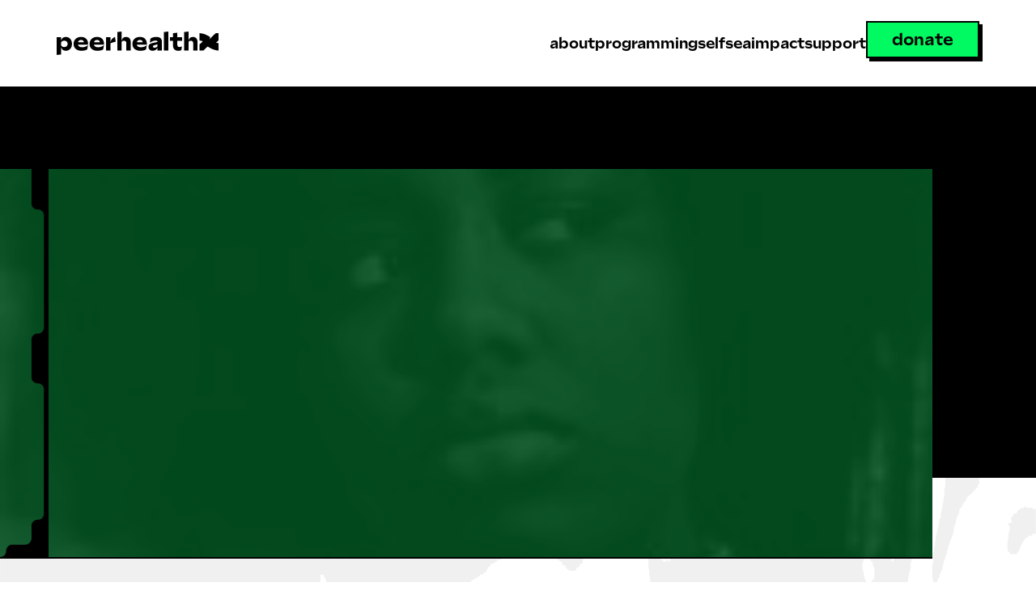

--- FILE ---
content_type: text/html
request_url: https://www.peerhealthexchange.org/blog/q-a-with-taylor-roberts
body_size: 10587
content:
<!DOCTYPE html><!-- Last Published: Tue Jan 13 2026 19:13:36 GMT+0000 (Coordinated Universal Time) --><html data-wf-domain="www.peerhealthexchange.org" data-wf-page="62a4c84172c8e86e33b6bca5" data-wf-site="629e2e02bcdb2c6c41c32f97" lang="en" data-wf-collection="62a4c84172c8e80002b6bca3" data-wf-item-slug="q-a-with-taylor-roberts"><head><meta charset="utf-8"/><title>Q &amp; A with Taylor Roberts  |  Peer Health Exchange Blog</title><meta content="Recognizing that identity plays a central part in the conversations we have with young people in the classroom, we recently revamped our curriculum to feature personas more closely aligned with the communities we serve. To do this we reached out to Taylor ‘Lor’ Roberts, a New York City artist. You may have seen some of her ..." name="description"/><meta content="Q &amp; A with Taylor Roberts  |  Peer Health Exchange Blog" property="og:title"/><meta content="Recognizing that identity plays a central part in the conversations we have with young people in the classroom, we recently revamped our curriculum to feature personas more closely aligned with the communities we serve. To do this we reached out to Taylor ‘Lor’ Roberts, a New York City artist. You may have seen some of her ..." property="og:description"/><meta content="https://cdn.prod.website-files.com/62a4c840e68245c8a9d8fc25/62f58fb5f74ec69f2729d29a_Taylor-R-150x150.jpeg" property="og:image"/><meta content="Q &amp; A with Taylor Roberts  |  Peer Health Exchange Blog" property="twitter:title"/><meta content="Recognizing that identity plays a central part in the conversations we have with young people in the classroom, we recently revamped our curriculum to feature personas more closely aligned with the communities we serve. To do this we reached out to Taylor ‘Lor’ Roberts, a New York City artist. You may have seen some of her ..." property="twitter:description"/><meta content="https://cdn.prod.website-files.com/62a4c840e68245c8a9d8fc25/62f58fb5f74ec69f2729d29a_Taylor-R-150x150.jpeg" property="twitter:image"/><meta property="og:type" content="website"/><meta content="summary_large_image" name="twitter:card"/><meta content="width=device-width, initial-scale=1" name="viewport"/><link href="https://cdn.prod.website-files.com/629e2e02bcdb2c6c41c32f97/css/peer-health-exchange.webflow.shared.c0bd72b4f.min.css" rel="stylesheet" type="text/css" integrity="sha384-wL1ytPWgnxn5jBrInMak82hnkH8rY+0fzawF/GHufAmvJQBvZWQsmcjycDh4kEm+" crossorigin="anonymous"/><script src="https://use.typekit.net/amq0lpk.js" type="text/javascript"></script><script type="text/javascript">try{Typekit.load();}catch(e){}</script><script type="text/javascript">!function(o,c){var n=c.documentElement,t=" w-mod-";n.className+=t+"js",("ontouchstart"in o||o.DocumentTouch&&c instanceof DocumentTouch)&&(n.className+=t+"touch")}(window,document);</script><link href="https://cdn.prod.website-files.com/629e2e02bcdb2c6c41c32f97/62bca4f03fa09c37817926e2_Frame%20194.png" rel="shortcut icon" type="image/x-icon"/><link href="https://cdn.prod.website-files.com/629e2e02bcdb2c6c41c32f97/62bca40e9fbb9441af46504f_Frame%20195.png" rel="apple-touch-icon"/><script async="" src="https://www.googletagmanager.com/gtag/js?id=UA-9267270-5"></script><script type="text/javascript">window.dataLayer = window.dataLayer || [];function gtag(){dataLayer.push(arguments);}gtag('js', new Date());gtag('config', 'UA-9267270-5', {'anonymize_ip': false});</script><script async="" src="https://www.googletagmanager.com/gtag/js?id=G-7MSZFCFXJ8"></script><script type="text/javascript">window.dataLayer = window.dataLayer || [];function gtag(){dataLayer.push(arguments);}gtag('set', 'developer_id.dZGVlNj', true);gtag('js', new Date());gtag('config', 'G-7MSZFCFXJ8');</script><!-- Global site tag (gtag.js) - Google Analytics -->
<script async src="https://www.googletagmanager.com/gtag/js?id=G-TM77REHDMS"></script>
<script>
  window.dataLayer = window.dataLayer || [];
  function gtag(){dataLayer.push(arguments);}
  gtag('js', new Date());

  gtag('config', 'G-TM77REHDMS');
</script><!-- [Attributes by Finsweet] Copy to clipboard -->
<script defer src="https://cdn.jsdelivr.net/npm/@finsweet/attributes-copyclip@1/copyclip.js"></script></head><body><div data-animation="default" data-collapse="medium" data-duration="500" data-easing="ease" data-easing2="ease" role="banner" class="main-nav w-nav"><div class="nav-container w-container"><a href="/" class="nav-logo w-nav-brand"><img src="https://cdn.prod.website-files.com/629e2e02bcdb2c6c41c32f97/62bcd8e0d0d61572e45b297a_peer%20health%20x.svg" loading="lazy" alt=""/></a><nav role="navigation" class="nav-menu w-nav-menu"><div data-hover="true" data-delay="0" class="dropdown nav-link w-dropdown"><div class="nav-link w-dropdown-toggle"><div class="nav-link _1">about</div></div><nav class="dropdown-list w-dropdown-list"><a href="/about" class="nav-dropdown-link w-dropdown-link">about phe</a><a href="/about/team" class="nav-dropdown-link w-dropdown-link">our team &amp; board</a><a href="/blog" class="nav-dropdown-link w-dropdown-link">blog</a><a href="/about/press" class="nav-dropdown-link w-dropdown-link">press</a><a href="/about/careers" class="nav-dropdown-link w-dropdown-link">careers</a></nav></div><a href="/programming" class="nav-link w-inline-block"><div class="nav-link remove-underline">programming</div></a><div data-hover="true" data-delay="0" class="dropdown nav-link w-dropdown"><div class="nav-link w-dropdown-toggle"><div class="nav-link _1">selfsea</div></div><nav class="dropdown-list w-dropdown-list"><a href="https://selfsea.org/for-you" target="_blank" class="nav-dropdown-link w-dropdown-link">resources</a><a href="/about-selfsea" class="nav-dropdown-link w-dropdown-link">about selfsea</a></nav></div><a href="/impact" class="nav-link w-inline-block"><div class="nav-link remove-underline">impact</div></a><div data-hover="true" data-delay="0" class="dropdown nav-link w-dropdown"><div class="nav-link w-dropdown-toggle"><div class="nav-link _1">support </div></div><nav class="dropdown-list w-dropdown-list"><a href="/corporate-partnerships" class="nav-dropdown-link w-dropdown-link">become a corporate partner</a><a href="/matching-donations" class="w-dropdown-link">matching donations</a></nav></div><a href="/donate" class="btn-primary is-nav-cta w-button">donate</a></nav><div class="nav-mobile-menu-btn w-nav-button"><div class="open-icon"><div class="open-hamburger-line"></div><div class="open-hamburger-line"></div><div class="open-hamburger-line"></div></div><div class="close-icon"><div class="close-hamburger-line"></div><div class="close-hamburger-line is-reverse"></div></div></div></div></div><section class="section-hero-old bg-color-black"><div style="background-image:url(&quot;https://cdn.prod.website-files.com/62a4c840e68245c8a9d8fc25/62f58fb5f74ec69f2729d29a_Taylor-R-150x150.jpeg&quot;)" class="hero-bg-wrap-1"><div class="blog-hero-bg-img"></div><div class="blog-hero-bg-img"></div><img src="https://cdn.prod.website-files.com/629e2e02bcdb2c6c41c32f97/62a3c5305f0ebd3426175c3e_Subtract.png" loading="lazy" alt="" class="hero-bg-negative"/></div><div class="container"><div data-w-id="e3a16fb3-d1dd-5073-ec6b-f517d9656669" style="-webkit-transform:translate3d(0, 50px, 0) scale3d(1, 1, 1) rotateX(0) rotateY(0) rotateZ(0) skew(0, 0);-moz-transform:translate3d(0, 50px, 0) scale3d(1, 1, 1) rotateX(0) rotateY(0) rotateZ(0) skew(0, 0);-ms-transform:translate3d(0, 50px, 0) scale3d(1, 1, 1) rotateX(0) rotateY(0) rotateZ(0) skew(0, 0);transform:translate3d(0, 50px, 0) scale3d(1, 1, 1) rotateX(0) rotateY(0) rotateZ(0) skew(0, 0);opacity:0" class="content-block is-hero-1"><div class="div-breadcrumb-container"><a href="/" class="breadcrumb-link">Home</a><div class="breadcrumb-link arrow">&gt;</div><a href="/blog" class="breadcrumb-link">Blog</a></div><h1>Q &amp; A with Taylor Roberts</h1><div class="div-breadcrumb-container"><a href="/author/phe-team" class="breadcrumb-link">Peer Health Exchange Team</a><div class="breadcrumb-link arrow">•</div><div class="breadcrumb-link">September 24, 2018</div></div><div>Recognizing that identity plays a central part in the conversations we have with young people in the classroom, we recently revamped our curriculum to feature personas more closely aligned with the communities we serve. To do this we reached out to Taylor ‘Lor’ Roberts, a New York City artist. You may have seen some of her ...</div></div></div></section><div class="page-wrap"><img src="https://cdn.prod.website-files.com/629e2e02bcdb2c6c41c32f97/62a3d84a56c8489ee4e51fb2_bg-pattern-graphic.png" loading="lazy" width="2392.5" sizes="100vw" alt="" srcset="https://cdn.prod.website-files.com/629e2e02bcdb2c6c41c32f97/62a3d84a56c8489ee4e51fb2_bg-pattern-graphic-p-500.png 500w, https://cdn.prod.website-files.com/629e2e02bcdb2c6c41c32f97/62a3d84a56c8489ee4e51fb2_bg-pattern-graphic-p-800.png 800w, https://cdn.prod.website-files.com/629e2e02bcdb2c6c41c32f97/62a3d84a56c8489ee4e51fb2_bg-pattern-graphic.png 4785w" class="bg-graphic-pattern"/><div class="section-small"><div class="container"><div data-w-id="0fa86142-0aad-a051-d53b-77b09f36875e" style="-webkit-transform:translate3d(0, 50px, 0) scale3d(1, 1, 1) rotateX(0) rotateY(0) rotateZ(0) skew(0, 0);-moz-transform:translate3d(0, 50px, 0) scale3d(1, 1, 1) rotateX(0) rotateY(0) rotateZ(0) skew(0, 0);-ms-transform:translate3d(0, 50px, 0) scale3d(1, 1, 1) rotateX(0) rotateY(0) rotateZ(0) skew(0, 0);transform:translate3d(0, 50px, 0) scale3d(1, 1, 1) rotateX(0) rotateY(0) rotateZ(0) skew(0, 0);opacity:0" class="flex-col-wrap-1"><div class="col-64"><div id="content" class="blog w-richtext"><p><em>Recognizing that identity plays a central part in the conversations we have with young people in the classroom, we recently revamped our curriculum to feature personas more closely aligned with the communities we serve. To do this we reached out to Taylor ‘Lor’ Roberts, a New York City artist. You may have seen some of her beautiful illustrations on our </em><a href="http://web.archive.org/web/20201203064322/http://www.facebook.com/PeerHealthExchange"><em>social media platforms</em></a><em> as we have since used these illustrations to also represent our diverse volunteers during this recruitment season.  Read more to learn about Taylor and what inspires her.</em></p><p><strong>Q. I know that you worked with our project lead Kavita Shah, Manager, Program Design &amp; Development—what was your inspiration for the illustrations?</strong></p><p><strong>A.</strong> My inspiration for the Peer Health Exchange illustrations were my own experiences in school. The characters reminded me a lot of my peers when I was in middle and high school as well as myself.</p><p><strong>Q. What are some of the themes you like to explore in your work and why?</strong></p><p><strong>A.</strong> In my own work, I like to explore themes of identity and the performance of identity. I find inspiration in those around me and most draw upon the expressions of identity from individuals in marginalized communities. How do people declare themselves in a society that has already declared them something else? With my work, I like to interrogate the status quo. For example, rather than asking “what does it mean to be Black” I tend to ask “how does it feel to be Black.” In short, I like to ask questions that I feel paint a wider, less essentialized view of identity and expression.</p><p><strong>Q. As an artist, which brands or other artists inspire you and why?</strong></p><p><strong>A.</strong> I’m personally always inspired by artists who work in mediums I do not, like painters and sculptors. I work digitally so to see brushstrokes and fingerprints on a piece always captivates me. Also, I’m inspired by artists and brands who uplift other artists.</p><p><strong>Q. Can you share a fun fact about yourself?</strong></p><p><strong>A.</strong> Fun Fact: Given enough time I could name every country (Kiribati is one that always escapes my mind, however.)</p><p><strong>Q. Anything else you would like to share?</strong></p><p><strong>A.</strong> Something I’d like to share: I’ve started a magazine called Gangst which functions as a way to amplify the voices of young people of color. It is submission based so any person of color who writes or makes music or art is welcome to submit. We’re on Instagram <a href="http://web.archive.org/web/20201203064322/https://www.instagram.com/gangstmagazine/">@gangstmagazine</a></p><figure class="w-richtext-align-center w-richtext-figure-type-image"><div><img src="https://cdn.prod.website-files.com/img/image-placeholder.svg" alt=""/></div></figure><p>Lor is a Long Island-born NYC based artist and designer who makes movies, magazines, typos, and illustrations. She is always in the mood for The Rolling Stones and making obscene Venmo requests to loved ones. To visit her website please click <a href="http://web.archive.org/web/20201203064322/https://taylorrob430.wixsite.com/mysite">here</a>.</p><p>‍</p></div><div class="tocitem toc-h3"></div><div class="tocitem toc-h2"></div><div class="tocitem toc-h1"></div></div><div class="col-30 x"><div class="card-flex-wrap is-event-sidebar"><div class="donate-card bg-color-gradient-green2 w-condition-invisible"><h4>table of contents</h4><div id="toc" class="toc"></div></div><div class="donate-card bg-color-gradient-orange"><h4></h4><div class="social-shairing-icon-wrap"><div class="embed-social-sharing-icon w-embed"><a class="w-inline-block embed-social-sharing-icon" href="https://www.facebook.com/sharer/sharer.php?u=&t=" title="Share on Facebook" target="_blank" onclick="window.open('https://www.facebook.com/sharer/sharer.php?u=' + encodeURIComponent(document.URL) + '&t=' + encodeURIComponent(document.URL)); return false;">

<svg role="img" height="100%" width="100%" viewBox="0 0 24 24" fill="currentColor" xmlns="http://www.w3.org/2000/svg"><title>Facebook</title><path d="M24 12.073c0-6.627-5.373-12-12-12s-12 5.373-12 12c0 5.99 4.388 10.954 10.125 11.854v-8.385H7.078v-3.47h3.047V9.43c0-3.007 1.792-4.669 4.533-4.669 1.312 0 2.686.235 2.686.235v2.953H15.83c-1.491 0-1.956.925-1.956 1.874v2.25h3.328l-.532 3.47h-2.796v8.385C19.612 23.027 24 18.062 24 12.073z"/></svg>

</a></div><div class="embed-social-sharing-icon w-embed"><a class="w-inline-block embed-social-sharing-icon" href="https://twitter.com/intent/tweet?" target="_blank" title="Tweet" onclick="window.open('https://twitter.com/intent/tweet?text=' + encodeURIComponent(document.title) + ':%20 ' + encodeURIComponent(document.URL)); return false;">

<svg role="img" viewBox="0 0 24 24" width="100%" height="100%" fill="currentColor" xmlns="http://www.w3.org/2000/svg"><title>Twitter</title><path d="M23.953 4.57a10 10 0 01-2.825.775 4.958 4.958 0 002.163-2.723c-.951.555-2.005.959-3.127 1.184a4.92 4.92 0 00-8.384 4.482C7.69 8.095 4.067 6.13 1.64 3.162a4.822 4.822 0 00-.666 2.475c0 1.71.87 3.213 2.188 4.096a4.904 4.904 0 01-2.228-.616v.06a4.923 4.923 0 003.946 4.827 4.996 4.996 0 01-2.212.085 4.936 4.936 0 004.604 3.417 9.867 9.867 0 01-6.102 2.105c-.39 0-.779-.023-1.17-.067a13.995 13.995 0 007.557 2.209c9.053 0 13.998-7.496 13.998-13.985 0-.21 0-.42-.015-.63A9.935 9.935 0 0024 4.59z"/></svg>

</a></div><div class="embed-social-sharing-icon w-embed"><a class="w-inline-block embed-social-sharing-icon" href="http://www.linkedin.com/shareArticle?mini=true&url=&title=&summary=&source=" target="_blank" title="Share on LinkedIn" onclick="window.open('http://www.linkedin.com/shareArticle?mini=true&url=' + encodeURIComponent(document.URL) + '&title=' + encodeURIComponent(document.title)); return false;">

<svg role="img" height="100%" widgth="100%" fill="currentColor" viewBox="0 0 24 24" xmlns="http://www.w3.org/2000/svg"><title>LinkedIn</title><path d="M20.447 20.452h-3.554v-5.569c0-1.328-.027-3.037-1.852-3.037-1.853 0-2.136 1.445-2.136 2.939v5.667H9.351V9h3.414v1.561h.046c.477-.9 1.637-1.85 3.37-1.85 3.601 0 4.267 2.37 4.267 5.455v6.286zM5.337 7.433c-1.144 0-2.063-.926-2.063-2.065 0-1.138.92-2.063 2.063-2.063 1.14 0 2.064.925 2.064 2.063 0 1.139-.925 2.065-2.064 2.065zm1.782 13.019H3.555V9h3.564v11.452zM22.225 0H1.771C.792 0 0 .774 0 1.729v20.542C0 23.227.792 24 1.771 24h20.451C23.2 24 24 23.227 24 22.271V1.729C24 .774 23.2 0 22.222 0h.003z"/></svg>

</a></div></div></div><div class="donate-card bg-color-gradient-purple"><h4>visit selfsea</h4><p>selfsea is a digital community created inclusively with and for young people as a safe space to share knowledge on identity, mental and sexual health.</p><div class="card-flex-wrap"><a href="https://selfsea.org" target="_blank" class="btn-primary is-yellow w-button">explore</a></div></div><div class="donate-card bg-color-gradient-blue"><h4>donate to phe</h4><p>Help Peer Health Exchange build healthier communities with young people.</p><div class="card-flex-wrap"><a href="/donate" class="btn-primary is-lime w-button">donate now</a></div></div></div></div></div></div></div><div class="section-small"><div data-w-id="c2acde39-b96d-695a-b742-3199404ce603" style="-webkit-transform:translate3d(0, 50px, 0) scale3d(1, 1, 1) rotateX(0) rotateY(0) rotateZ(0) skew(0, 0);-moz-transform:translate3d(0, 50px, 0) scale3d(1, 1, 1) rotateX(0) rotateY(0) rotateZ(0) skew(0, 0);-ms-transform:translate3d(0, 50px, 0) scale3d(1, 1, 1) rotateX(0) rotateY(0) rotateZ(0) skew(0, 0);transform:translate3d(0, 50px, 0) scale3d(1, 1, 1) rotateX(0) rotateY(0) rotateZ(0) skew(0, 0);opacity:0" class="container"><div class="margin-b-40"><h2>read more</h2></div><div class="w-dyn-list"><div role="list" class="clist-blog w-dyn-items"><div role="listitem" class="w-dyn-item"><a style="background-color:hsla(265.3846153846154, 62.90%, 75.69%, 1.00);color:hsla(143.3734939759036, 0.00%, 0.00%, 1.00)" href="/blog/making-sense-of-my-pride" class="div-blog-item w-inline-block"><div style="background-image:url(&quot;https://cdn.prod.website-files.com/62a4c840e68245c8a9d8fc25/667478f716d1fe65d5fbde84_Blog%20TemplatesImages%20(10).png&quot;)" class="div-blog-item-photo"></div><div class="div-blog-item-details"><h3>Making Sense of My Pride</h3><div style="color:hsla(143.3734939759036, 0.00%, 0.00%, 1.00)" class="div-breadcrumb-container"><div style="color:hsla(143.3734939759036, 0.00%, 0.00%, 1.00)" class="breadcrumb-link">Michael Jarcia </div><div style="color:hsla(143.3734939759036, 0.00%, 0.00%, 1.00)" class="breadcrumb-link arrow">•</div><div style="color:hsla(143.3734939759036, 0.00%, 0.00%, 1.00)" class="breadcrumb-link">June 20, 2024</div></div></div></a></div><div role="listitem" class="w-dyn-item"><a style="background-color:hsla(265.3846153846154, 62.90%, 75.69%, 1.00);color:hsla(143.3734939759036, 0.00%, 0.00%, 1.00)" href="/blog/gaginang-celebrating-my-aapi-heritage-and-teochew-culture" class="div-blog-item w-inline-block"><div style="background-image:url(&quot;https://cdn.prod.website-files.com/62a4c840e68245c8a9d8fc25/6658cf48a5b5310b9b53cf96_Blog%20TemplatesImages%20(6).png&quot;)" class="div-blog-item-photo"></div><div class="div-blog-item-details"><h3>Gaginang: Celebrating My AAPI Heritage and Teochew Culture</h3><div style="color:hsla(143.3734939759036, 0.00%, 0.00%, 1.00)" class="div-breadcrumb-container"><div style="color:hsla(143.3734939759036, 0.00%, 0.00%, 1.00)" class="breadcrumb-link">Joleen Wong</div><div style="color:hsla(143.3734939759036, 0.00%, 0.00%, 1.00)" class="breadcrumb-link arrow">•</div><div style="color:hsla(143.3734939759036, 0.00%, 0.00%, 1.00)" class="breadcrumb-link">May 30, 2024</div></div></div></a></div><div role="listitem" class="w-dyn-item"><a style="background-color:hsla(265.3846153846154, 62.90%, 75.69%, 1.00);color:hsla(143.3734939759036, 0.00%, 0.00%, 1.00)" href="/blog/how-my-school-counselor-transformed-my-life" class="div-blog-item w-inline-block"><div style="background-image:url(&quot;https://cdn.prod.website-files.com/62a4c840e68245c8a9d8fc25/6626ca94cc63a0253633ac4c_Blog%20TemplatesImages%20(4).png&quot;)" class="div-blog-item-photo"></div><div class="div-blog-item-details"><h3>How My School Counselor Transformed My Life </h3><div style="color:hsla(143.3734939759036, 0.00%, 0.00%, 1.00)" class="div-breadcrumb-container"><div style="color:hsla(143.3734939759036, 0.00%, 0.00%, 1.00)" class="breadcrumb-link">Manpreet Kaur</div><div style="color:hsla(143.3734939759036, 0.00%, 0.00%, 1.00)" class="breadcrumb-link arrow">•</div><div style="color:hsla(143.3734939759036, 0.00%, 0.00%, 1.00)" class="breadcrumb-link">April 22, 2024</div></div></div></a></div></div></div></div></div></div><footer class="section bg-color-black"><div class="container"><div class="footer-flex-wrap"><div><a href="/" class="w-inline-block"><div class="svg-logo is-white w-embed"><svg width="100%" height="100%" viewBox="0 0 242 35" fill="none" xmlns="http://www.w3.org/2000/svg">
<g clip-path="url(#clip0_927_2)">
<path d="M0 35V8.52493H6.51266V13.9148C7.37469 10.4849 9.62069 8.0708 13.4761 8.0708C19.2414 8.0708 22.9109 12.2576 22.9109 18.4043C22.9109 24.551 19.2414 28.7378 13.4761 28.7378C9.62069 28.7378 7.37469 26.3237 6.51266 22.8938V34.2431L0 35ZM6.51266 20.4797C7.30351 22.0254 8.94452 23.1926 11.2578 23.1926C14.7414 23.1926 16.426 21.0454 16.426 18.4123C16.426 15.7791 14.7414 13.6319 11.2578 13.6319C8.93661 13.6319 7.30351 14.7991 6.51266 16.3448V20.4797Z" fill="currentColor"/>
<path d="M46.9412 19.687H31.8557C32.3421 22.1011 34.513 23.4595 38.1825 23.4595C41.6622 23.4595 44.7347 22.2883 46.8818 20.3284L45.7232 26.7021C43.9241 27.945 40.9782 28.7378 37.3007 28.7378C29.5504 28.7378 25.3193 24.7024 25.3193 18.4043C25.3193 12.632 29.325 8.0708 36.5889 8.0708C43.5128 8.0708 46.957 12.4528 46.957 18.707L46.9412 19.687ZM31.9664 16.0301H40.8398C40.4641 14.0661 39.1157 12.5563 36.4901 12.5563C33.987 12.5404 32.4923 14.0303 31.9664 16.0301Z" fill="currentColor"/>
<path d="M70.825 19.687H55.7356C56.222 22.1011 58.3968 23.4595 62.0624 23.4595C65.5461 23.4595 68.6146 22.2883 70.7617 20.3284L69.5992 26.7021C67.8039 27.945 64.8541 28.7378 61.1766 28.7378C53.4263 28.7378 49.1992 24.7024 49.1992 18.4043C49.1992 12.632 53.2049 8.0708 60.4649 8.0708C67.3927 8.0708 70.8369 12.4528 70.8369 18.707L70.825 19.687ZM55.8502 16.0301H64.7236C64.3479 14.0661 62.9995 12.5563 60.3739 12.5563C57.8867 12.5404 56.3722 14.0303 55.8502 16.0301Z" fill="currentColor"/>
<path d="M73.9287 28.2836V8.52493H80.4255V16.3288C81.3271 11.3891 84.2453 9.31368 87.2031 8.14648L88.3617 15.1975C85.6689 15.7631 82.7467 16.4443 80.4255 17.6872V28.2836H73.9287Z" fill="currentColor"/>
<path d="M90.6631 28.2836V0.752902L97.1757 0V13.8789C97.8875 10.1064 99.7223 8.07079 103.688 8.07079C108.406 8.07079 110.691 11.2378 110.691 15.9145V28.2637H104.175V17.2371C104.175 15.0461 102.826 13.7634 100.655 13.7634C99.1607 13.7634 97.8479 14.2932 97.1757 15.3568V28.2916L90.6631 28.2836Z" fill="currentColor"/>
<path d="M134.88 19.687H119.79C120.281 22.1011 122.451 23.4595 126.117 23.4595C129.597 23.4595 132.665 22.2883 134.816 20.3284L133.658 26.7021C131.859 27.945 128.913 28.7378 125.231 28.7378C117.485 28.7378 113.254 24.7024 113.254 18.4043C113.254 12.632 117.26 8.0708 124.52 8.0708C131.447 8.0708 134.892 12.4528 134.892 18.707L134.88 19.687ZM119.905 16.0301H128.778C128.403 14.0661 127.054 12.5563 124.429 12.5563C121.945 12.5404 120.427 14.0303 119.905 16.0301Z" fill="currentColor"/>
<path d="M145.548 16.6674L150.788 15.6516V15.3289C150.788 14.1338 150.151 13.4805 147.794 13.4805C145.026 13.4805 141.428 15.0262 139.332 16.8347L140.194 10.6123C142.401 8.91532 145.473 8.08673 148.917 8.08673C154.532 8.08673 157.34 10.4251 157.34 15.552V28.2996H150.788V24.0769C149.926 26.2281 147.569 28.7537 143.338 28.7537C139.443 28.7537 137.312 26.3396 137.312 22.7185C137.312 18.6313 140.977 17.5757 145.548 16.6674ZM146.296 24.0929C148.13 24.0929 149.926 23.2244 150.788 22.129V18.9978L146.438 20.3204C144.678 20.8462 143.816 21.4119 143.816 22.4676C143.816 23.5232 144.686 24.0929 146.296 24.0929Z" fill="currentColor"/>
<path d="M160.42 28.2836V0.752902L166.933 0V28.2836H160.42Z" fill="currentColor"/>
<path d="M173.896 20.3642V13.9546H169.479V8.52494H173.896V2.52562L180.413 1.78467V8.53689H187.586V13.9665H180.413V19.699C180.413 22.1489 181.346 23.1288 183.667 23.1288C184.957 23.1309 186.22 22.7514 187.297 22.0373L186.475 27.6941C185.427 28.4111 183.893 28.7497 181.833 28.7497C176.929 28.7378 173.896 26.021 173.896 20.3642Z" fill="currentColor"/>
<path d="M190.631 28.2876V0.752902L197.144 0V13.8789C197.855 10.1064 199.69 8.07079 203.66 8.07079C208.378 8.07079 210.659 11.2378 210.659 15.9145V28.2876H204.146V17.2371C204.146 15.0461 202.798 13.7634 200.627 13.7634C199.129 13.7634 197.82 14.2932 197.144 15.3568V28.2956L190.631 28.2876Z" fill="currentColor"/>
<path d="M242 2.52563H237.713L228.421 11.5007L229.607 8.38154C220.908 2.21491 213.616 2.52962 213.616 2.52962V13.5045C215.289 13.5664 216.939 13.9083 218.5 14.5163L213.616 19.2329V28.2837H219.548L225.776 22.2724C234.771 28.682 241.988 28.2797 241.988 28.2797V17.3208C240.75 17.2757 239.523 17.075 238.334 16.7232L241.988 13.1977L242 2.52563Z" fill="currentColor"/>
</g>
<defs>
<clipPath id="clip0_927_2">
<rect width="100%" height="100%" fill="none"/>
</clipPath>
</defs>
</svg></div></a><div class="div-footer-social-links"><a href="https://www.tiktok.com/@peerhealthexchange" target="_blank" class="linkb-social-icon w-inline-block"><img src="https://cdn.prod.website-files.com/629e2e02bcdb2c6c41c32f97/62e98b300599109e67ec8441_tiktok%20(1)%201.svg" loading="lazy" alt=""/></a><a href="https://www.instagram.com/peerhealthexchange/" target="_blank" class="linkb-social-icon w-inline-block"><img src="https://cdn.prod.website-files.com/629e2e02bcdb2c6c41c32f97/62e98b30edb0822f33e5cb07_Instagram%201.svg" loading="lazy" alt=""/></a><a href="https://twitter.com/PeerHealthExch" target="_blank" class="linkb-social-icon w-inline-block"><img src="https://cdn.prod.website-files.com/629e2e02bcdb2c6c41c32f97/6579e8f2c0d5b173bac91975_X_logo_2023_(white)%20(1).png" loading="lazy" width="26" sizes="(max-width: 767px) 26px, (max-width: 991px) 3vw, (max-width: 1279px) 26px, (max-width: 1439px) 2vw, (max-width: 1919px) 26px, 1vw" alt="" srcset="https://cdn.prod.website-files.com/629e2e02bcdb2c6c41c32f97/6579e8f2c0d5b173bac91975_X_logo_2023_(white)%20(1)-p-500.png 500w, https://cdn.prod.website-files.com/629e2e02bcdb2c6c41c32f97/6579e8f2c0d5b173bac91975_X_logo_2023_(white)%20(1)-p-800.png 800w, https://cdn.prod.website-files.com/629e2e02bcdb2c6c41c32f97/6579e8f2c0d5b173bac91975_X_logo_2023_(white)%20(1).png 1023w" class="image-6"/></a><a href="https://www.linkedin.com/company/peer-health-exchange/" target="_blank" class="linkb-social-icon w-inline-block"><img src="https://cdn.prod.website-files.com/629e2e02bcdb2c6c41c32f97/62e98b30ffa06f51b75fd510_linkedin%202.svg" loading="lazy" alt=""/></a><a href="https://www.facebook.com/PeerHealthExchange/" target="_blank" class="linkb-social-icon w-inline-block"><img src="https://cdn.prod.website-files.com/629e2e02bcdb2c6c41c32f97/62e98b309a91e52772585ceb_facebook%20(1)%202.svg" loading="lazy" alt=""/></a></div><div class="contact-block"><a href="#" class="contact-link w-inline-block"><div class="embed-icon-small is-footer w-embed"><svg xmlns="http://www.w3.org/2000/svg" width="100%" height="100%" fill="currentColor"viewBox="0 0 24 24"><path d="M12 2c3.196 0 6 2.618 6 5.602 0 3.093-2.493 7.132-6 12.661-3.507-5.529-6-9.568-6-12.661 0-2.984 2.804-5.602 6-5.602m0-2c-4.198 0-8 3.403-8 7.602 0 4.198 3.469 9.21 8 16.398 4.531-7.188 8-12.2 8-16.398 0-4.199-3.801-7.602-8-7.602zm0 11c-1.657 0-3-1.343-3-3s1.343-3 3-3 3 1.343 3 3-1.343 3-3 3z"/></svg></div><div>Peer Health Exchange<br/>1440 Broadway<br/>Suite 200 PMB 1059<br/>Oakland, CA 94612</div></a><a href="tel:+1-415-891-3815" class="contact-link w-inline-block"><div class="embed-icon-small is-footer w-embed"><svg xmlns="http://www.w3.org/2000/svg"width="100%" height="100%" fill="currentColor" viewBox="0 0 24 24"><path d="M6.176 1.322l2.844-1.322 4.041 7.89-2.724 1.341c-.538 1.259 2.159 6.289 3.297 6.372.09-.058 2.671-1.328 2.671-1.328l4.11 7.932s-2.764 1.354-2.854 1.396c-7.862 3.591-19.103-18.258-11.385-22.281zm1.929 1.274l-1.023.504c-5.294 2.762 4.177 21.185 9.648 18.686l.971-.474-2.271-4.383-1.026.5c-3.163 1.547-8.262-8.219-5.055-9.938l1.007-.497-2.251-4.398z"/></svg></div><div>415-891-3815</div></a></div></div><div class="footer-nav-block"><div class="footer-nav-col"><div class="subheading-lrg text-is-lime"><a href="/about" class="link">about</a></div><a href="/about/team" class="footer-link">Our Team &amp; Board</a><a href="/about/careers" class="footer-link">Careers</a><a href="/blog" class="footer-link">Blog</a><a href="/about/press" class="footer-link">Press Releases</a><a href="/about/contact" class="footer-link">Contact</a></div><div class="footer-nav-col"><div class="subheading-lrg text-is-lime">selfsea</div><a href="https://selfsea.org" target="_blank" class="footer-link">Resources</a><a href="/selfsea-facts" class="footer-link">About selfsea</a></div><div class="footer-nav-col"><div class="subheading-lrg text-is-lime"><a href="/about/get-involved" class="link">get involved</a></div><a href="/partnerships" class="footer-link">Partner with PHE</a><a href="/about/school-based" class="footer-link">School Based</a><a href="/about/youth-engagement" class="footer-link">Opportunities for Youth</a><a href="/about/get-involved" class="footer-link">Get Involved</a></div><div class="footer-nav-col"><div class="subheading-lrg text-is-lime">support us</div><a href="/donate" class="footer-link">Donate</a><a href="/matching-donations" class="footer-link">Matching Donations</a></div></div></div></div><div class="container"><div class="foote-rpt-2"><div>Created with 💚 by <a href="https://slammedialab.com" target="_blank" class="text-is-lime no-underline">Slam Media Lab</a></div><div class="div-block-12"><a href="/privacy-policy" class="footer-link">Privacy Policy</a><a href="/terms-of-service" class="footer-link">Terms of Service</a></div></div></div></footer><script src="https://d3e54v103j8qbb.cloudfront.net/js/jquery-3.5.1.min.dc5e7f18c8.js?site=629e2e02bcdb2c6c41c32f97" type="text/javascript" integrity="sha256-9/aliU8dGd2tb6OSsuzixeV4y/faTqgFtohetphbbj0=" crossorigin="anonymous"></script><script src="https://cdn.prod.website-files.com/629e2e02bcdb2c6c41c32f97/js/webflow.schunk.36b8fb49256177c8.js" type="text/javascript" integrity="sha384-4abIlA5/v7XaW1HMXKBgnUuhnjBYJ/Z9C1OSg4OhmVw9O3QeHJ/qJqFBERCDPv7G" crossorigin="anonymous"></script><script src="https://cdn.prod.website-files.com/629e2e02bcdb2c6c41c32f97/js/webflow.schunk.71e3c392589499c7.js" type="text/javascript" integrity="sha384-yL/LLeKdDoE1U8JkSWl00/rv7uxQvqNmUwnBsBDrH9/phyxpSX5OQPkI65eD68P2" crossorigin="anonymous"></script><script src="https://cdn.prod.website-files.com/629e2e02bcdb2c6c41c32f97/js/webflow.107fd99f.8256f689548f4f50.js" type="text/javascript" integrity="sha384-gy0HQJ61B7UC6VgomOl91oMCH6Q6z7Z6YAeOv5FubAx2yLjSaVD+Ak7JJqK3PMON" crossorigin="anonymous"></script><script>
document.getElementById("content").querySelectorAll("").forEach(function(heading, i) { // runs a function for all headings inside your rich text element
  let str = heading.innerHTML; // adds section titles to slugs
  str = str.replace(/\s+/g, '-').replace(/[°&\/\\#,+()$~%.'":;*?<>{}]/g, "").toLowerCase(); // replaces spaces with hyphens, removes special characters and extra spaces from the headings, and applies lowercase in slugs
  heading.setAttribute("id", str); // gives each heading a unique id
  const item = document.createElement("a"); // creates an anchor element called "item" for each heading
  item.innerHTML = heading.innerHTML; // gives each item the text of the corresponding heading
  ("XXX").split(",").forEach(function(x) { // runs a function for each item in your headings list
    if (heading.tagName.toLowerCase()==x) {
      item.classList.add("tocitem", "toc-" + x); // gives each item the correct class
    }
  });
  item.setAttribute("href", "" + str); // gives each item the correct anchor link
  document.querySelector("#toc").appendChild(item); // places each item inside the Table of Contents div
});
</script>
</body></html>

--- FILE ---
content_type: text/css
request_url: https://cdn.prod.website-files.com/629e2e02bcdb2c6c41c32f97/css/peer-health-exchange.webflow.shared.c0bd72b4f.min.css
body_size: 30348
content:
html{-webkit-text-size-adjust:100%;-ms-text-size-adjust:100%;font-family:sans-serif}body{margin:0}article,aside,details,figcaption,figure,footer,header,hgroup,main,menu,nav,section,summary{display:block}audio,canvas,progress,video{vertical-align:baseline;display:inline-block}audio:not([controls]){height:0;display:none}[hidden],template{display:none}a{background-color:#0000}a:active,a:hover{outline:0}abbr[title]{border-bottom:1px dotted}b,strong{font-weight:700}dfn{font-style:italic}h1{margin:.67em 0;font-size:2em}mark{color:#000;background:#ff0}small{font-size:80%}sub,sup{vertical-align:baseline;font-size:75%;line-height:0;position:relative}sup{top:-.5em}sub{bottom:-.25em}img{border:0}svg:not(:root){overflow:hidden}hr{box-sizing:content-box;height:0}pre{overflow:auto}code,kbd,pre,samp{font-family:monospace;font-size:1em}button,input,optgroup,select,textarea{color:inherit;font:inherit;margin:0}button{overflow:visible}button,select{text-transform:none}button,html input[type=button],input[type=reset]{-webkit-appearance:button;cursor:pointer}button[disabled],html input[disabled]{cursor:default}button::-moz-focus-inner,input::-moz-focus-inner{border:0;padding:0}input{line-height:normal}input[type=checkbox],input[type=radio]{box-sizing:border-box;padding:0}input[type=number]::-webkit-inner-spin-button,input[type=number]::-webkit-outer-spin-button{height:auto}input[type=search]{-webkit-appearance:none}input[type=search]::-webkit-search-cancel-button,input[type=search]::-webkit-search-decoration{-webkit-appearance:none}legend{border:0;padding:0}textarea{overflow:auto}optgroup{font-weight:700}table{border-collapse:collapse;border-spacing:0}td,th{padding:0}@font-face{font-family:webflow-icons;src:url([data-uri])format("truetype");font-weight:400;font-style:normal}[class^=w-icon-],[class*=\ w-icon-]{speak:none;font-variant:normal;text-transform:none;-webkit-font-smoothing:antialiased;-moz-osx-font-smoothing:grayscale;font-style:normal;font-weight:400;line-height:1;font-family:webflow-icons!important}.w-icon-slider-right:before{content:""}.w-icon-slider-left:before{content:""}.w-icon-nav-menu:before{content:""}.w-icon-arrow-down:before,.w-icon-dropdown-toggle:before{content:""}.w-icon-file-upload-remove:before{content:""}.w-icon-file-upload-icon:before{content:""}*{box-sizing:border-box}html{height:100%}body{color:#333;background-color:#fff;min-height:100%;margin:0;font-family:Arial,sans-serif;font-size:14px;line-height:20px}img{vertical-align:middle;max-width:100%;display:inline-block}html.w-mod-touch *{background-attachment:scroll!important}.w-block{display:block}.w-inline-block{max-width:100%;display:inline-block}.w-clearfix:before,.w-clearfix:after{content:" ";grid-area:1/1/2/2;display:table}.w-clearfix:after{clear:both}.w-hidden{display:none}.w-button{color:#fff;line-height:inherit;cursor:pointer;background-color:#3898ec;border:0;border-radius:0;padding:9px 15px;text-decoration:none;display:inline-block}input.w-button{-webkit-appearance:button}html[data-w-dynpage] [data-w-cloak]{color:#0000!important}.w-code-block{margin:unset}pre.w-code-block code{all:inherit}.w-optimization{display:contents}.w-webflow-badge,.w-webflow-badge>img{box-sizing:unset;width:unset;height:unset;max-height:unset;max-width:unset;min-height:unset;min-width:unset;margin:unset;padding:unset;float:unset;clear:unset;border:unset;border-radius:unset;background:unset;background-image:unset;background-position:unset;background-size:unset;background-repeat:unset;background-origin:unset;background-clip:unset;background-attachment:unset;background-color:unset;box-shadow:unset;transform:unset;direction:unset;font-family:unset;font-weight:unset;color:unset;font-size:unset;line-height:unset;font-style:unset;font-variant:unset;text-align:unset;letter-spacing:unset;-webkit-text-decoration:unset;text-decoration:unset;text-indent:unset;text-transform:unset;list-style-type:unset;text-shadow:unset;vertical-align:unset;cursor:unset;white-space:unset;word-break:unset;word-spacing:unset;word-wrap:unset;transition:unset}.w-webflow-badge{white-space:nowrap;cursor:pointer;box-shadow:0 0 0 1px #0000001a,0 1px 3px #0000001a;visibility:visible!important;opacity:1!important;z-index:2147483647!important;color:#aaadb0!important;overflow:unset!important;background-color:#fff!important;border-radius:3px!important;width:auto!important;height:auto!important;margin:0!important;padding:6px!important;font-size:12px!important;line-height:14px!important;text-decoration:none!important;display:inline-block!important;position:fixed!important;inset:auto 12px 12px auto!important;transform:none!important}.w-webflow-badge>img{position:unset;visibility:unset!important;opacity:1!important;vertical-align:middle!important;display:inline-block!important}h1,h2,h3,h4,h5,h6{margin-bottom:10px;font-weight:700}h1{margin-top:20px;font-size:38px;line-height:44px}h2{margin-top:20px;font-size:32px;line-height:36px}h3{margin-top:20px;font-size:24px;line-height:30px}h4{margin-top:10px;font-size:18px;line-height:24px}h5{margin-top:10px;font-size:14px;line-height:20px}h6{margin-top:10px;font-size:12px;line-height:18px}p{margin-top:0;margin-bottom:10px}blockquote{border-left:5px solid #e2e2e2;margin:0 0 10px;padding:10px 20px;font-size:18px;line-height:22px}figure{margin:0 0 10px}figcaption{text-align:center;margin-top:5px}ul,ol{margin-top:0;margin-bottom:10px;padding-left:40px}.w-list-unstyled{padding-left:0;list-style:none}.w-embed:before,.w-embed:after{content:" ";grid-area:1/1/2/2;display:table}.w-embed:after{clear:both}.w-video{width:100%;padding:0;position:relative}.w-video iframe,.w-video object,.w-video embed{border:none;width:100%;height:100%;position:absolute;top:0;left:0}fieldset{border:0;margin:0;padding:0}button,[type=button],[type=reset]{cursor:pointer;-webkit-appearance:button;border:0}.w-form{margin:0 0 15px}.w-form-done{text-align:center;background-color:#ddd;padding:20px;display:none}.w-form-fail{background-color:#ffdede;margin-top:10px;padding:10px;display:none}label{margin-bottom:5px;font-weight:700;display:block}.w-input,.w-select{color:#333;vertical-align:middle;background-color:#fff;border:1px solid #ccc;width:100%;height:38px;margin-bottom:10px;padding:8px 12px;font-size:14px;line-height:1.42857;display:block}.w-input::placeholder,.w-select::placeholder{color:#999}.w-input:focus,.w-select:focus{border-color:#3898ec;outline:0}.w-input[disabled],.w-select[disabled],.w-input[readonly],.w-select[readonly],fieldset[disabled] .w-input,fieldset[disabled] .w-select{cursor:not-allowed}.w-input[disabled]:not(.w-input-disabled),.w-select[disabled]:not(.w-input-disabled),.w-input[readonly],.w-select[readonly],fieldset[disabled]:not(.w-input-disabled) .w-input,fieldset[disabled]:not(.w-input-disabled) .w-select{background-color:#eee}textarea.w-input,textarea.w-select{height:auto}.w-select{background-color:#f3f3f3}.w-select[multiple]{height:auto}.w-form-label{cursor:pointer;margin-bottom:0;font-weight:400;display:inline-block}.w-radio{margin-bottom:5px;padding-left:20px;display:block}.w-radio:before,.w-radio:after{content:" ";grid-area:1/1/2/2;display:table}.w-radio:after{clear:both}.w-radio-input{float:left;margin:3px 0 0 -20px;line-height:normal}.w-file-upload{margin-bottom:10px;display:block}.w-file-upload-input{opacity:0;z-index:-100;width:.1px;height:.1px;position:absolute;overflow:hidden}.w-file-upload-default,.w-file-upload-uploading,.w-file-upload-success{color:#333;display:inline-block}.w-file-upload-error{margin-top:10px;display:block}.w-file-upload-default.w-hidden,.w-file-upload-uploading.w-hidden,.w-file-upload-error.w-hidden,.w-file-upload-success.w-hidden{display:none}.w-file-upload-uploading-btn{cursor:pointer;background-color:#fafafa;border:1px solid #ccc;margin:0;padding:8px 12px;font-size:14px;font-weight:400;display:flex}.w-file-upload-file{background-color:#fafafa;border:1px solid #ccc;flex-grow:1;justify-content:space-between;margin:0;padding:8px 9px 8px 11px;display:flex}.w-file-upload-file-name{font-size:14px;font-weight:400;display:block}.w-file-remove-link{cursor:pointer;width:auto;height:auto;margin-top:3px;margin-left:10px;padding:3px;display:block}.w-icon-file-upload-remove{margin:auto;font-size:10px}.w-file-upload-error-msg{color:#ea384c;padding:2px 0;display:inline-block}.w-file-upload-info{padding:0 12px;line-height:38px;display:inline-block}.w-file-upload-label{cursor:pointer;background-color:#fafafa;border:1px solid #ccc;margin:0;padding:8px 12px;font-size:14px;font-weight:400;display:inline-block}.w-icon-file-upload-icon,.w-icon-file-upload-uploading{width:20px;margin-right:8px;display:inline-block}.w-icon-file-upload-uploading{height:20px}.w-container{max-width:940px;margin-left:auto;margin-right:auto}.w-container:before,.w-container:after{content:" ";grid-area:1/1/2/2;display:table}.w-container:after{clear:both}.w-container .w-row{margin-left:-10px;margin-right:-10px}.w-row:before,.w-row:after{content:" ";grid-area:1/1/2/2;display:table}.w-row:after{clear:both}.w-row .w-row{margin-left:0;margin-right:0}.w-col{float:left;width:100%;min-height:1px;padding-left:10px;padding-right:10px;position:relative}.w-col .w-col{padding-left:0;padding-right:0}.w-col-1{width:8.33333%}.w-col-2{width:16.6667%}.w-col-3{width:25%}.w-col-4{width:33.3333%}.w-col-5{width:41.6667%}.w-col-6{width:50%}.w-col-7{width:58.3333%}.w-col-8{width:66.6667%}.w-col-9{width:75%}.w-col-10{width:83.3333%}.w-col-11{width:91.6667%}.w-col-12{width:100%}.w-hidden-main{display:none!important}@media screen and (max-width:991px){.w-container{max-width:728px}.w-hidden-main{display:inherit!important}.w-hidden-medium{display:none!important}.w-col-medium-1{width:8.33333%}.w-col-medium-2{width:16.6667%}.w-col-medium-3{width:25%}.w-col-medium-4{width:33.3333%}.w-col-medium-5{width:41.6667%}.w-col-medium-6{width:50%}.w-col-medium-7{width:58.3333%}.w-col-medium-8{width:66.6667%}.w-col-medium-9{width:75%}.w-col-medium-10{width:83.3333%}.w-col-medium-11{width:91.6667%}.w-col-medium-12{width:100%}.w-col-stack{width:100%;left:auto;right:auto}}@media screen and (max-width:767px){.w-hidden-main,.w-hidden-medium{display:inherit!important}.w-hidden-small{display:none!important}.w-row,.w-container .w-row{margin-left:0;margin-right:0}.w-col{width:100%;left:auto;right:auto}.w-col-small-1{width:8.33333%}.w-col-small-2{width:16.6667%}.w-col-small-3{width:25%}.w-col-small-4{width:33.3333%}.w-col-small-5{width:41.6667%}.w-col-small-6{width:50%}.w-col-small-7{width:58.3333%}.w-col-small-8{width:66.6667%}.w-col-small-9{width:75%}.w-col-small-10{width:83.3333%}.w-col-small-11{width:91.6667%}.w-col-small-12{width:100%}}@media screen and (max-width:479px){.w-container{max-width:none}.w-hidden-main,.w-hidden-medium,.w-hidden-small{display:inherit!important}.w-hidden-tiny{display:none!important}.w-col{width:100%}.w-col-tiny-1{width:8.33333%}.w-col-tiny-2{width:16.6667%}.w-col-tiny-3{width:25%}.w-col-tiny-4{width:33.3333%}.w-col-tiny-5{width:41.6667%}.w-col-tiny-6{width:50%}.w-col-tiny-7{width:58.3333%}.w-col-tiny-8{width:66.6667%}.w-col-tiny-9{width:75%}.w-col-tiny-10{width:83.3333%}.w-col-tiny-11{width:91.6667%}.w-col-tiny-12{width:100%}}.w-widget{position:relative}.w-widget-map{width:100%;height:400px}.w-widget-map label{width:auto;display:inline}.w-widget-map img{max-width:inherit}.w-widget-map .gm-style-iw{text-align:center}.w-widget-map .gm-style-iw>button{display:none!important}.w-widget-twitter{overflow:hidden}.w-widget-twitter-count-shim{vertical-align:top;text-align:center;background:#fff;border:1px solid #758696;border-radius:3px;width:28px;height:20px;display:inline-block;position:relative}.w-widget-twitter-count-shim *{pointer-events:none;-webkit-user-select:none;user-select:none}.w-widget-twitter-count-shim .w-widget-twitter-count-inner{text-align:center;color:#999;font-family:serif;font-size:15px;line-height:12px;position:relative}.w-widget-twitter-count-shim .w-widget-twitter-count-clear{display:block;position:relative}.w-widget-twitter-count-shim.w--large{width:36px;height:28px}.w-widget-twitter-count-shim.w--large .w-widget-twitter-count-inner{font-size:18px;line-height:18px}.w-widget-twitter-count-shim:not(.w--vertical){margin-left:5px;margin-right:8px}.w-widget-twitter-count-shim:not(.w--vertical).w--large{margin-left:6px}.w-widget-twitter-count-shim:not(.w--vertical):before,.w-widget-twitter-count-shim:not(.w--vertical):after{content:" ";pointer-events:none;border:solid #0000;width:0;height:0;position:absolute;top:50%;left:0}.w-widget-twitter-count-shim:not(.w--vertical):before{border-width:4px;border-color:#75869600 #5d6c7b #75869600 #75869600;margin-top:-4px;margin-left:-9px}.w-widget-twitter-count-shim:not(.w--vertical).w--large:before{border-width:5px;margin-top:-5px;margin-left:-10px}.w-widget-twitter-count-shim:not(.w--vertical):after{border-width:4px;border-color:#fff0 #fff #fff0 #fff0;margin-top:-4px;margin-left:-8px}.w-widget-twitter-count-shim:not(.w--vertical).w--large:after{border-width:5px;margin-top:-5px;margin-left:-9px}.w-widget-twitter-count-shim.w--vertical{width:61px;height:33px;margin-bottom:8px}.w-widget-twitter-count-shim.w--vertical:before,.w-widget-twitter-count-shim.w--vertical:after{content:" ";pointer-events:none;border:solid #0000;width:0;height:0;position:absolute;top:100%;left:50%}.w-widget-twitter-count-shim.w--vertical:before{border-width:5px;border-color:#5d6c7b #75869600 #75869600;margin-left:-5px}.w-widget-twitter-count-shim.w--vertical:after{border-width:4px;border-color:#fff #fff0 #fff0;margin-left:-4px}.w-widget-twitter-count-shim.w--vertical .w-widget-twitter-count-inner{font-size:18px;line-height:22px}.w-widget-twitter-count-shim.w--vertical.w--large{width:76px}.w-background-video{color:#fff;height:500px;position:relative;overflow:hidden}.w-background-video>video{object-fit:cover;z-index:-100;background-position:50%;background-size:cover;width:100%;height:100%;margin:auto;position:absolute;inset:-100%}.w-background-video>video::-webkit-media-controls-start-playback-button{-webkit-appearance:none;display:none!important}.w-background-video--control{background-color:#0000;padding:0;position:absolute;bottom:1em;right:1em}.w-background-video--control>[hidden]{display:none!important}.w-slider{text-align:center;clear:both;-webkit-tap-highlight-color:#0000;tap-highlight-color:#0000;background:#ddd;height:300px;position:relative}.w-slider-mask{z-index:1;white-space:nowrap;height:100%;display:block;position:relative;left:0;right:0;overflow:hidden}.w-slide{vertical-align:top;white-space:normal;text-align:left;width:100%;height:100%;display:inline-block;position:relative}.w-slider-nav{z-index:2;text-align:center;-webkit-tap-highlight-color:#0000;tap-highlight-color:#0000;height:40px;margin:auto;padding-top:10px;position:absolute;inset:auto 0 0}.w-slider-nav.w-round>div{border-radius:100%}.w-slider-nav.w-num>div{font-size:inherit;line-height:inherit;width:auto;height:auto;padding:.2em .5em}.w-slider-nav.w-shadow>div{box-shadow:0 0 3px #3336}.w-slider-nav-invert{color:#fff}.w-slider-nav-invert>div{background-color:#2226}.w-slider-nav-invert>div.w-active{background-color:#222}.w-slider-dot{cursor:pointer;background-color:#fff6;width:1em;height:1em;margin:0 3px .5em;transition:background-color .1s,color .1s;display:inline-block;position:relative}.w-slider-dot.w-active{background-color:#fff}.w-slider-dot:focus{outline:none;box-shadow:0 0 0 2px #fff}.w-slider-dot:focus.w-active{box-shadow:none}.w-slider-arrow-left,.w-slider-arrow-right{cursor:pointer;color:#fff;-webkit-tap-highlight-color:#0000;tap-highlight-color:#0000;-webkit-user-select:none;user-select:none;width:80px;margin:auto;font-size:40px;position:absolute;inset:0;overflow:hidden}.w-slider-arrow-left [class^=w-icon-],.w-slider-arrow-right [class^=w-icon-],.w-slider-arrow-left [class*=\ w-icon-],.w-slider-arrow-right [class*=\ w-icon-]{position:absolute}.w-slider-arrow-left:focus,.w-slider-arrow-right:focus{outline:0}.w-slider-arrow-left{z-index:3;right:auto}.w-slider-arrow-right{z-index:4;left:auto}.w-icon-slider-left,.w-icon-slider-right{width:1em;height:1em;margin:auto;inset:0}.w-slider-aria-label{clip:rect(0 0 0 0);border:0;width:1px;height:1px;margin:-1px;padding:0;position:absolute;overflow:hidden}.w-slider-force-show{display:block!important}.w-dropdown{text-align:left;z-index:900;margin-left:auto;margin-right:auto;display:inline-block;position:relative}.w-dropdown-btn,.w-dropdown-toggle,.w-dropdown-link{vertical-align:top;color:#222;text-align:left;white-space:nowrap;margin-left:auto;margin-right:auto;padding:20px;text-decoration:none;position:relative}.w-dropdown-toggle{-webkit-user-select:none;user-select:none;cursor:pointer;padding-right:40px;display:inline-block}.w-dropdown-toggle:focus{outline:0}.w-icon-dropdown-toggle{width:1em;height:1em;margin:auto 20px auto auto;position:absolute;top:0;bottom:0;right:0}.w-dropdown-list{background:#ddd;min-width:100%;display:none;position:absolute}.w-dropdown-list.w--open{display:block}.w-dropdown-link{color:#222;padding:10px 20px;display:block}.w-dropdown-link.w--current{color:#0082f3}.w-dropdown-link:focus{outline:0}@media screen and (max-width:767px){.w-nav-brand{padding-left:10px}}.w-lightbox-backdrop{cursor:auto;letter-spacing:normal;text-indent:0;text-shadow:none;text-transform:none;visibility:visible;white-space:normal;word-break:normal;word-spacing:normal;word-wrap:normal;color:#fff;text-align:center;z-index:2000;opacity:0;-webkit-user-select:none;-moz-user-select:none;-webkit-tap-highlight-color:transparent;background:#000000e6;outline:0;font-family:Helvetica Neue,Helvetica,Ubuntu,Segoe UI,Verdana,sans-serif;font-size:17px;font-style:normal;font-weight:300;line-height:1.2;list-style:disc;position:fixed;inset:0;-webkit-transform:translate(0)}.w-lightbox-backdrop,.w-lightbox-container{-webkit-overflow-scrolling:touch;height:100%;overflow:auto}.w-lightbox-content{height:100vh;position:relative;overflow:hidden}.w-lightbox-view{opacity:0;width:100vw;height:100vh;position:absolute}.w-lightbox-view:before{content:"";height:100vh}.w-lightbox-group,.w-lightbox-group .w-lightbox-view,.w-lightbox-group .w-lightbox-view:before{height:86vh}.w-lightbox-frame,.w-lightbox-view:before{vertical-align:middle;display:inline-block}.w-lightbox-figure{margin:0;position:relative}.w-lightbox-group .w-lightbox-figure{cursor:pointer}.w-lightbox-img{width:auto;max-width:none;height:auto}.w-lightbox-image{float:none;max-width:100vw;max-height:100vh;display:block}.w-lightbox-group .w-lightbox-image{max-height:86vh}.w-lightbox-caption{text-align:left;text-overflow:ellipsis;white-space:nowrap;background:#0006;padding:.5em 1em;position:absolute;bottom:0;left:0;right:0;overflow:hidden}.w-lightbox-embed{width:100%;height:100%;position:absolute;inset:0}.w-lightbox-control{cursor:pointer;background-position:50%;background-repeat:no-repeat;background-size:24px;width:4em;transition:all .3s;position:absolute;top:0}.w-lightbox-left{background-image:url([data-uri]);display:none;bottom:0;left:0}.w-lightbox-right{background-image:url([data-uri]);display:none;bottom:0;right:0}.w-lightbox-close{background-image:url([data-uri]);background-size:18px;height:2.6em;right:0}.w-lightbox-strip{white-space:nowrap;padding:0 1vh;line-height:0;position:absolute;bottom:0;left:0;right:0;overflow:auto hidden}.w-lightbox-item{box-sizing:content-box;cursor:pointer;width:10vh;padding:2vh 1vh;display:inline-block;-webkit-transform:translate(0,0)}.w-lightbox-active{opacity:.3}.w-lightbox-thumbnail{background:#222;height:10vh;position:relative;overflow:hidden}.w-lightbox-thumbnail-image{position:absolute;top:0;left:0}.w-lightbox-thumbnail .w-lightbox-tall{width:100%;top:50%;transform:translateY(-50%)}.w-lightbox-thumbnail .w-lightbox-wide{height:100%;left:50%;transform:translate(-50%)}.w-lightbox-spinner{box-sizing:border-box;border:5px solid #0006;border-radius:50%;width:40px;height:40px;margin-top:-20px;margin-left:-20px;animation:.8s linear infinite spin;position:absolute;top:50%;left:50%}.w-lightbox-spinner:after{content:"";border:3px solid #0000;border-bottom-color:#fff;border-radius:50%;position:absolute;inset:-4px}.w-lightbox-hide{display:none}.w-lightbox-noscroll{overflow:hidden}@media (min-width:768px){.w-lightbox-content{height:96vh;margin-top:2vh}.w-lightbox-view,.w-lightbox-view:before{height:96vh}.w-lightbox-group,.w-lightbox-group .w-lightbox-view,.w-lightbox-group .w-lightbox-view:before{height:84vh}.w-lightbox-image{max-width:96vw;max-height:96vh}.w-lightbox-group .w-lightbox-image{max-width:82.3vw;max-height:84vh}.w-lightbox-left,.w-lightbox-right{opacity:.5;display:block}.w-lightbox-close{opacity:.8}.w-lightbox-control:hover{opacity:1}}.w-lightbox-inactive,.w-lightbox-inactive:hover{opacity:0}.w-richtext:before,.w-richtext:after{content:" ";grid-area:1/1/2/2;display:table}.w-richtext:after{clear:both}.w-richtext[contenteditable=true]:before,.w-richtext[contenteditable=true]:after{white-space:initial}.w-richtext ol,.w-richtext ul{overflow:hidden}.w-richtext .w-richtext-figure-selected.w-richtext-figure-type-video div:after,.w-richtext .w-richtext-figure-selected[data-rt-type=video] div:after,.w-richtext .w-richtext-figure-selected.w-richtext-figure-type-image div,.w-richtext .w-richtext-figure-selected[data-rt-type=image] div{outline:2px solid #2895f7}.w-richtext figure.w-richtext-figure-type-video>div:after,.w-richtext figure[data-rt-type=video]>div:after{content:"";display:none;position:absolute;inset:0}.w-richtext figure{max-width:60%;position:relative}.w-richtext figure>div:before{cursor:default!important}.w-richtext figure img{width:100%}.w-richtext figure figcaption.w-richtext-figcaption-placeholder{opacity:.6}.w-richtext figure div{color:#0000;font-size:0}.w-richtext figure.w-richtext-figure-type-image,.w-richtext figure[data-rt-type=image]{display:table}.w-richtext figure.w-richtext-figure-type-image>div,.w-richtext figure[data-rt-type=image]>div{display:inline-block}.w-richtext figure.w-richtext-figure-type-image>figcaption,.w-richtext figure[data-rt-type=image]>figcaption{caption-side:bottom;display:table-caption}.w-richtext figure.w-richtext-figure-type-video,.w-richtext figure[data-rt-type=video]{width:60%;height:0}.w-richtext figure.w-richtext-figure-type-video iframe,.w-richtext figure[data-rt-type=video] iframe{width:100%;height:100%;position:absolute;top:0;left:0}.w-richtext figure.w-richtext-figure-type-video>div,.w-richtext figure[data-rt-type=video]>div{width:100%}.w-richtext figure.w-richtext-align-center{clear:both;margin-left:auto;margin-right:auto}.w-richtext figure.w-richtext-align-center.w-richtext-figure-type-image>div,.w-richtext figure.w-richtext-align-center[data-rt-type=image]>div{max-width:100%}.w-richtext figure.w-richtext-align-normal{clear:both}.w-richtext figure.w-richtext-align-fullwidth{text-align:center;clear:both;width:100%;max-width:100%;margin-left:auto;margin-right:auto;display:block}.w-richtext figure.w-richtext-align-fullwidth>div{padding-bottom:inherit;display:inline-block}.w-richtext figure.w-richtext-align-fullwidth>figcaption{display:block}.w-richtext figure.w-richtext-align-floatleft{float:left;clear:none;margin-right:15px}.w-richtext figure.w-richtext-align-floatright{float:right;clear:none;margin-left:15px}.w-nav{z-index:1000;background:#ddd;position:relative}.w-nav:before,.w-nav:after{content:" ";grid-area:1/1/2/2;display:table}.w-nav:after{clear:both}.w-nav-brand{float:left;color:#333;text-decoration:none;position:relative}.w-nav-link{vertical-align:top;color:#222;text-align:left;margin-left:auto;margin-right:auto;padding:20px;text-decoration:none;display:inline-block;position:relative}.w-nav-link.w--current{color:#0082f3}.w-nav-menu{float:right;position:relative}[data-nav-menu-open]{text-align:center;background:#c8c8c8;min-width:200px;position:absolute;top:100%;left:0;right:0;overflow:visible;display:block!important}.w--nav-link-open{display:block;position:relative}.w-nav-overlay{width:100%;display:none;position:absolute;top:100%;left:0;right:0;overflow:hidden}.w-nav-overlay [data-nav-menu-open]{top:0}.w-nav[data-animation=over-left] .w-nav-overlay{width:auto}.w-nav[data-animation=over-left] .w-nav-overlay,.w-nav[data-animation=over-left] [data-nav-menu-open]{z-index:1;top:0;right:auto}.w-nav[data-animation=over-right] .w-nav-overlay{width:auto}.w-nav[data-animation=over-right] .w-nav-overlay,.w-nav[data-animation=over-right] [data-nav-menu-open]{z-index:1;top:0;left:auto}.w-nav-button{float:right;cursor:pointer;-webkit-tap-highlight-color:#0000;tap-highlight-color:#0000;-webkit-user-select:none;user-select:none;padding:18px;font-size:24px;display:none;position:relative}.w-nav-button:focus{outline:0}.w-nav-button.w--open{color:#fff;background-color:#c8c8c8}.w-nav[data-collapse=all] .w-nav-menu{display:none}.w-nav[data-collapse=all] .w-nav-button,.w--nav-dropdown-open,.w--nav-dropdown-toggle-open{display:block}.w--nav-dropdown-list-open{position:static}@media screen and (max-width:991px){.w-nav[data-collapse=medium] .w-nav-menu{display:none}.w-nav[data-collapse=medium] .w-nav-button{display:block}}@media screen and (max-width:767px){.w-nav[data-collapse=small] .w-nav-menu{display:none}.w-nav[data-collapse=small] .w-nav-button{display:block}.w-nav-brand{padding-left:10px}}@media screen and (max-width:479px){.w-nav[data-collapse=tiny] .w-nav-menu{display:none}.w-nav[data-collapse=tiny] .w-nav-button{display:block}}.w-tabs{position:relative}.w-tabs:before,.w-tabs:after{content:" ";grid-area:1/1/2/2;display:table}.w-tabs:after{clear:both}.w-tab-menu{position:relative}.w-tab-link{vertical-align:top;text-align:left;cursor:pointer;color:#222;background-color:#ddd;padding:9px 30px;text-decoration:none;display:inline-block;position:relative}.w-tab-link.w--current{background-color:#c8c8c8}.w-tab-link:focus{outline:0}.w-tab-content{display:block;position:relative;overflow:hidden}.w-tab-pane{display:none;position:relative}.w--tab-active{display:block}@media screen and (max-width:479px){.w-tab-link{display:block}}.w-ix-emptyfix:after{content:""}@keyframes spin{0%{transform:rotate(0)}to{transform:rotate(360deg)}}.w-dyn-empty{background-color:#ddd;padding:10px}.w-dyn-hide,.w-dyn-bind-empty,.w-condition-invisible{display:none!important}.wf-layout-layout{display:grid}:root{--black:black;--lime:#01fa62;--blue:#0079d3;--white:white;--highlighter:yellow;--pink:#ff7bac;--selfsea-purple:#bb9ae8;--red:#ea2e0f;--youth-first-light-blue:#3097d6;--pink-2024:#f73c89;--event-purple:#272c59;--impact-report-—-lime:#bef456;--light-lime:#adff78;--grass:#05db6a;--deep-green:#08bc72;--dark-purple:#8e52e3;--impact-report-—-soft-green:#ade9a1;--impact-report-—-blue:#1ba4e6;--light-grey:#e6e6e6;--impact-report-—-soft-blue:#3097d6;--impact-report-—-light-blue:#7db2e8;--orange:#ff623e;--off-black:#231f20;--dark-magenta:#89247f;--dark-blue:#1753bc;--yellow:#ffe000;--raspberry:#d32f6e;--navy:#06396d;--darker-grey:#d6d6d6;--227a50:#01fa62}.w-embed-youtubevideo{background-image:url(https://d3e54v103j8qbb.cloudfront.net/static/youtube-placeholder.2b05e7d68d.svg);background-position:50%;background-size:cover;width:100%;padding-bottom:0;padding-left:0;padding-right:0;position:relative}.w-embed-youtubevideo:empty{min-height:75px;padding-bottom:56.25%}.w-checkbox{margin-bottom:5px;padding-left:20px;display:block}.w-checkbox:before{content:" ";grid-area:1/1/2/2;display:table}.w-checkbox:after{content:" ";clear:both;grid-area:1/1/2/2;display:table}.w-checkbox-input{float:left;margin:4px 0 0 -20px;line-height:normal}.w-checkbox-input--inputType-custom{border:1px solid #ccc;border-radius:2px;width:12px;height:12px}.w-checkbox-input--inputType-custom.w--redirected-checked{background-color:#3898ec;background-image:url(https://d3e54v103j8qbb.cloudfront.net/static/custom-checkbox-checkmark.589d534424.svg);background-position:50%;background-repeat:no-repeat;background-size:cover;border-color:#3898ec}.w-checkbox-input--inputType-custom.w--redirected-focus{box-shadow:0 0 3px 1px #3898ec}.w-form-formradioinput--inputType-custom{border:1px solid #ccc;border-radius:50%;width:12px;height:12px}.w-form-formradioinput--inputType-custom.w--redirected-focus{box-shadow:0 0 3px 1px #3898ec}.w-form-formradioinput--inputType-custom.w--redirected-checked{border-width:4px;border-color:#3898ec}.w-layout-grid{grid-row-gap:16px;grid-column-gap:16px;grid-template-rows:auto auto;grid-template-columns:1fr 1fr;grid-auto-columns:1fr;display:grid}.w-pagination-wrapper{flex-wrap:wrap;justify-content:center;display:flex}.w-pagination-previous,.w-pagination-next{color:#333;background-color:#fafafa;border:1px solid #ccc;border-radius:2px;margin-left:10px;margin-right:10px;padding:9px 20px;font-size:14px;display:block}body{color:var(--black);font-family:halyard-display,sans-serif;font-size:18px;line-height:1.4}h1{margin-top:0;margin-bottom:0;font-family:sculpin,sans-serif;font-size:60px;font-weight:900;line-height:1.2}h2{margin-top:0;margin-bottom:0;font-family:sculpin,sans-serif;font-size:42px;font-weight:900;line-height:1.2;position:relative}h3{margin-top:0;margin-bottom:0;font-family:sculpin,sans-serif;font-size:32px;font-weight:900;line-height:1.2}h4{margin-top:0;margin-bottom:0;font-family:sculpin,sans-serif;font-size:30px;font-weight:900;line-height:1.2}p{margin-bottom:10px}a{text-decoration:underline}li{margin-bottom:10px}img{max-width:100%;display:inline-block}figure{margin-bottom:10px}.section{padding-top:80px;padding-bottom:80px;position:relative}.section.bg-color-black{padding-bottom:40px}.section.is-eval-report{padding-top:140px}.section.bg-color-gradient-selfsea{background-image:url(https://cdn.prod.website-files.com/629e2e02bcdb2c6c41c32f97/6737c51bbac31d92c9e77c98_selfsea%20about%20gradient.png);background-position:50%;background-size:cover}.section.background-color-pink{background-color:#ffc6bd}.section.background-color-lightgreen{background-color:#ade9a1}.section.background-color-lightgreen.is-logos{display:none}.container{z-index:2;width:90%;max-width:1200px;margin-left:auto;margin-right:auto;position:relative}.container.full-height{flex-direction:column;justify-content:center;min-height:100vh;display:flex}.container.blue-microchimp{justify-content:space-between;display:flex}.bg-color-lime{background-color:var(--lime);color:var(--black)}.bg-color-lime.section-banner{padding:20px}.bg-color-blue{background-color:var(--blue);color:var(--white)}.bg-color-highlighter{background-color:var(--highlighter)}.bg-color-pink{background-color:var(--pink)}.btn-primary{grid-column-gap:10px;grid-row-gap:10px;background-color:var(--white);color:var(--black);text-align:center;border:2px solid #000;justify-content:center;align-items:center;margin-bottom:10px;padding:7px 30px;font-family:sculpin,sans-serif;font-size:20px;font-weight:900;text-decoration:none;transition:all .2s;display:flex;box-shadow:4px 4px #000}.btn-primary:hover{transform:translate(4px,4px);box-shadow:0 0 #000}.btn-primary.is-lime{background-color:var(--lime)}.btn-primary.is-blue{background-color:var(--blue);color:var(--white)}.btn-primary.is-nav-cta{background-color:var(--lime);margin-left:0}.btn-primary.margin-r-50{margin-right:50px}.btn-primary.margin-r-50.margin-b-25{margin-bottom:25px}.btn-primary.margin-r-50.margin-b-25.display-inline{display:inline-block}.btn-primary.is-purple{background-color:var(--selfsea-purple)}.btn-primary.is-red{background-color:var(--red);color:var(--white)}.btn-primary.is-yellow{background-color:var(--highlighter)}.btn-primary.is-sticky{position:sticky;top:150px}.btn-primary.is-modal{background-color:var(--youth-first-light-blue);color:var(--white);font-size:16px}.btn-primary.is-pink-2024{background-color:var(--pink-2024)}.btn-primary.is-event-pink{color:var(--event-purple);-webkit-text-stroke-color:var(--event-purple);background-color:#fff;background-image:linear-gradient(#fff,#fff)}.btn-primary.is-impact-lime{background-color:var(--impact-report-—-lime)}.partners-wrap{background-color:var(--black);color:var(--white);padding-top:60px;padding-bottom:60px}.partners-wrap.is-transparent{background-color:#0000}.footer-flex-wrap{grid-column-gap:50px;grid-row-gap:50px;align-items:flex-start;display:flex}.footer-nav-block{grid-column-gap:100px;grid-row-gap:30px;justify-content:space-around;width:80%;display:flex}.footer-nav-col{grid-column-gap:10px;grid-row-gap:10px;flex-direction:column;align-items:flex-start;display:flex}.subheading-lrg{font-family:sculpin,sans-serif;font-size:28px;font-weight:900}.footer-link{color:var(--white);text-decoration:none}.text-is-lime{color:var(--lime)}.text-is-lime.no-underline{text-decoration:none}.text-is-black{color:var(--black)}.btn-wrap{grid-column-gap:20px;grid-row-gap:20px;display:flex}.btn-wrap.is-vertical{grid-column-gap:10px;grid-row-gap:10px;flex-direction:column}.btn-wrap.is-vertical.no-stretch{align-items:flex-start}.btn-wrap.display-none{display:none}.btn-wrap.wrap-children{grid-row-gap:10px;flex-wrap:wrap}.btn-wrap.justify-right{justify-content:flex-end}.main-nav{background-color:var(--white);border-bottom:2px solid #000;padding-top:0;padding-bottom:0;position:sticky;inset:0% 0% auto}.nav-menu{grid-column-gap:40px;flex:0 auto;align-items:center;margin-left:auto;padding-left:25px;display:flex}.nav-container{justify-content:space-between;align-items:center;width:90%;max-width:1140px;padding-top:0;padding-bottom:0;display:flex}.nav-link{color:var(--black);flex:0 auto;margin-left:0;padding:3px 0;font-family:sculpin,sans-serif;font-weight:900;text-decoration:none;display:block}.nav-link.w--open{position:relative}.nav-logo{width:30%;max-width:200px;padding-left:0}.nav-logo.w--current{margin-top:0;margin-bottom:0;padding-top:35px;padding-bottom:35px}.svg-logo{max-width:240px;line-height:1}.svg-logo.is-white{color:var(--white)}.content-block{grid-column-gap:30px;grid-row-gap:30px;flex-direction:column;margin-bottom:60px;display:flex}.content-block.is-center{text-align:center;align-items:center;margin-left:auto;margin-right:auto}.content-block.is-hero-1{align-items:flex-start;width:70vw;max-width:700px;margin-bottom:0}.content-block.is-sticky{position:sticky;top:100px}.content-block.no-margin{margin-bottom:0}.content-block.is-hero-2{align-items:flex-start;width:60vw;max-width:700px;margin-bottom:0}.content-block.text-color-black{color:var(--black)}.card-flex-wrap{grid-column-gap:50px;grid-row-gap:50px;display:flex}.card-flex-wrap.is-value{width:2000px}.card-flex-wrap.is-donate{grid-column-gap:25px;grid-row-gap:25px;flex-direction:column}.card-flex-wrap.is-event-sidebar{grid-column-gap:25px;grid-row-gap:25px;flex-direction:column;position:sticky;top:180px}.belief-card{grid-column-gap:25px;grid-row-gap:25px;background-color:var(--lime);border:2px solid #000;border-radius:25px;width:33.33%;padding:25px;display:flex}.embed-eli-small{width:50px;height:46px;line-height:1}.embed-heart-icon{width:48px;height:40px;line-height:1}.icon-wrap{grid-column-gap:10px;grid-row-gap:10px;flex-direction:column;align-items:center;display:flex}.embed-spring-icon{width:26px;height:43px;line-height:1}.embed-exclamation-icon{width:13px;height:44px;line-height:1}.max-w-large{max-width:900px}.max-w-medium{max-width:750px}.max-w-small{max-width:550px}.max-w-small.z-index-2{z-index:2;position:relative}.value-card{grid-column-gap:25px;grid-row-gap:25px;background-color:var(--lime);border:2px solid #000;border-radius:25px;flex-direction:column;flex:1;width:100%;padding:25px;display:flex}.value-card.bg-color-green-light{background-color:var(--light-lime)}.value-card.bg-color-dark-green-1{background-color:var(--grass)}.value-card.bg-color-dark-green-2{background-color:var(--deep-green)}.value-card.bg-color-dark-green-3{background-color:#227a50}.value-card.bg-color-gradient-green{justify-content:flex-start}.value-card.bg-color-highlighter{background-color:var(--highlighter)}.flex-col-wrap-1{grid-column-gap:50px;grid-row-gap:50px;justify-content:space-between;display:flex}.flex-col-wrap-1.is-aligned-centered{align-items:center}.flex-col-wrap-1.is-aligned-centered.align-left{justify-content:flex-start}.flex-col-wrap-1.margin-t-40{margin-top:40px}.flex-col-wrap-1.is-relative{position:relative}.col-48{width:48%}.col-48.is-right{margin-left:auto}.col-48.align-center{align-self:center}.col-48.is-relative{position:relative}.logo-block-1{grid-column-gap:3vw;grid-row-gap:3vw;flex-wrap:wrap;justify-content:center;align-items:center;width:100%;display:flex}.partner-logo-1{object-fit:contain;max-width:30%;max-height:60px}.partner-logo-1.is-small{max-height:100px}.donate-card{grid-column-gap:25px;grid-row-gap:25px;border:2px solid #000;border-radius:25px;flex-direction:column;flex:none;width:100%;padding:25px;display:flex}.donate-card.bg-color-lime.remove-links{color:var(--black);padding-bottom:10px;text-decoration:none}.donate-card.bg-color-gradient-orange.in-the-news{flex-direction:row;padding:0;text-decoration:none;overflow:hidden}.donate-card.bg-color-gradient-purple{background-image:linear-gradient(to bottom,var(--dark-purple),var(--selfsea-purple)20%,var(--selfsea-purple)66%,var(--dark-purple))}.donate-card.bg-color-gradient-green2.fix-links,.donate-card.bg-color-purple.link-fix{color:var(--black);text-decoration:none}.donate-card.bg-color-purple.board-member-cards{color:var(--black);justify-content:center;align-self:auto;text-decoration:none}.embed-arrow-icon-1{flex:none;width:25px;height:31px;line-height:1}.icon-text-wrap{grid-column-gap:25px;grid-row-gap:25px;display:flex}.icon-text-wrap.is-aligned-center{align-items:center}.icon-text-wrap.vertical{flex-direction:column}.col-30{width:30%}.col-30.x{display:flex}.col-64{width:64%}.impact-card-1{grid-column-gap:25px;grid-row-gap:25px;background-color:var(--black);color:var(--lime);border:2px solid #000;border-radius:25px;flex-direction:column;flex:none;width:48%;min-height:400px;padding:25px 25px 60px;display:flex}.impact-card-wrap{justify-content:space-between;width:100%;display:flex}.impact-card-2{z-index:0;grid-column-gap:25px;grid-row-gap:25px;background-color:var(--lime);cursor:pointer;border:2px solid #000;border-radius:25px;flex-direction:column;flex:none;width:100%;height:100%;padding:25px;transition:all .2s;display:flex;position:absolute;inset:0% auto auto 0%}.impact-card-2.is-second{top:0;left:20px}.impact-card-2._3{top:0;left:40px}.impact-card-2.is-top{z-index:1}.impact-answer-card-wrap{width:48%;position:relative}.impact-card-text{font-family:sculpin,sans-serif;font-size:24px;font-weight:900}.image-frame-lrg{border:2px solid #000;justify-content:center;align-items:center;width:250px;height:250px;margin-bottom:10px;display:flex;position:relative;box-shadow:4px 4px #000}.image-frame-lrg.blue-shadow{box-shadow:4px 4px 0 0 var(--blue)}.image-frame-lrg.yellow-shadow{box-shadow:4px 4px 0 0 var(--highlighter)}.image-frame-lrg.pink-shadow{box-shadow:4px 4px 0 0 var(--pink)}.image-frame-lrg.red-shadow{box-shadow:4px 4px 0 0 var(--red)}.image-frame-lrg.green-shadow{box-shadow:4px 4px 0 0 var(--lime)}.image-frame-lrg.is-right{margin-left:auto}.image-frame-lrg.is-evaulation{aspect-ratio:16/9;width:75%;height:auto}.framed-image{object-fit:cover;width:100%;height:100%;position:absolute}.framed-image.is-tiktok{overflow:hidden}.image-frame-medium{border:2px solid #000;justify-content:center;align-items:center;width:200px;height:200px;margin-bottom:10px;display:flex;position:absolute;inset:auto 0% 15% auto;box-shadow:4px 4px #000}.image-frame-medium.dei-blue-large{box-shadow:4px 4px 0 0 var(--pink);bottom:0%}.image-frame-small{border:2px solid #000;justify-content:center;align-items:center;width:110px;height:110px;margin-bottom:10px;display:flex;position:relative;box-shadow:4px 4px #000}.image-frame-small.top-left{box-shadow:4px 4px 0 0 var(--highlighter);position:absolute;inset:0% 0% auto auto}.image-frame-small.middle{box-shadow:4px 4px 0 0 var(--selfsea-purple);position:absolute;inset:25% 0% 0% 35%}.image-frame-xsmall{border:2px solid #000;justify-content:center;align-items:center;width:50px;height:50px;margin-bottom:10px;display:flex;position:relative;box-shadow:4px 4px #000}.browser-frame{border:2px solid #000;border-radius:25px;flex:1;margin-bottom:20px;position:relative;overflow:hidden;box-shadow:7px 7px #000}.browser-frame.bg-color-pink{background-color:var(--pink)}.browser-frame.bg-color-lime.display-none{display:none}.browser-frame.bg-color-gradient-purple{background-image:linear-gradient(to bottom,#a25d95,var(--selfsea-purple)50%,#a25d95);color:var(--white)}.browser-frame.bg-color-gradient-blue{color:var(--white)}.browser-frame.bg-color-gradient-blue-2024{background-image:url(https://cdn.prod.website-files.com/629e2e02bcdb2c6c41c32f97/6733f08c72ee9c400bcf79e1_phe%20blue%20gradient.png);background-position:50%;background-size:cover;background-attachment:fixed}.browser-frame.bg-color-gradient-green-yellow-2024{background-image:url(https://cdn.prod.website-files.com/629e2e02bcdb2c6c41c32f97/6733f0f819bfaf5238b0ae05_green%20yellow%20gradient.png);background-position:50%;background-repeat:no-repeat;background-size:cover;background-attachment:fixed}.browser-frame.bg-color-pink-2024{background-color:var(--pink-2024)}.browser-frame.bg-color-gradient-selfsea-gradient{background-image:url(https://cdn.prod.website-files.com/629e2e02bcdb2c6c41c32f97/6737c51bbac31d92c9e77c98_selfsea%20about%20gradient.png);background-position:50%;background-repeat:no-repeat;background-size:cover;background-attachment:fixed}.browser-frame.background-color-impact-soft-green{background-color:var(--impact-report-—-soft-green);color:var(--black)}.browser-frame.background-color-impact-lime{background-color:var(--impact-report-—-lime)}.browser-frame.background-color-impact-blue{background-color:var(--impact-report-—-blue)}.browser-frame-top{grid-column-gap:10px;grid-row-gap:10px;border-bottom:2px solid #000;padding:10px 20px;display:flex}.bordered-circle{border:2px solid #000;border-radius:50%;width:20px;height:20px}.browser-frame-bottom{grid-column-gap:30px;grid-row-gap:30px;color:var(--black);flex-direction:column;justify-content:center;align-items:flex-start;padding:50px;display:flex}.browser-frame-bottom.is-impact{grid-column-gap:0px;grid-row-gap:0px;background-color:var(--black);padding:0}.browser-frame-bottom.is-evaluation{flex-flow:row;justify-content:flex-start;align-items:center}.browser-frame-bottom.is-centered{justify-content:flex-start;align-items:center}.bg-color-red{background-color:var(--red)}.embed-burst{color:var(--pink);width:100%;position:absolute}.embed-burst.x{color:var(--lime)}.heading-wrap-w-graphic{text-align:center;justify-content:center;align-items:center;width:50%;display:flex;position:relative}.heading-wrap-w-graphic.sb{width:75%}.section-hero-old{color:var(--white);padding-top:100px;padding-bottom:100px;position:relative}.section-hero-old.bg-color-black{padding-top:100px;padding-bottom:100px}.section-hero-old.bg-color-black.is-pride25{padding-top:150px;padding-bottom:150px}.section-hero-old.bg-color-black.is-impact{padding-top:200px;padding-bottom:200px}.section-hero-old.with-pattern.bg-color-lime{background-color:var(--black)}.section-hero-old.with-pattern.bg-color-off-black{border-bottom:3px solid #000}.section-hero-old.is-event{overflow:hidden}.section-hero-old.has-bottom-border{border-bottom:2px solid #000}.hero-bg-img-1{object-fit:cover;background-image:linear-gradient(#01fa6233,#01fa6233),linear-gradient(#00000080,#00000080);width:100%;height:100%;position:absolute;inset:0%}.embed-eli-hero{color:var(--lime);width:100px}.embed-eli-hero.is-black{color:var(--black)}.embed-eli-hero.is-yellow{color:var(--highlighter)}.embed-eli-hero.is-white{color:var(--white)}.hero-bg-negative{height:100%;position:absolute;inset:0% -1px auto auto}.call-out-box{background-color:var(--light-grey);border:2px solid #000;padding:20px}.hero-bg-wrap-1{z-index:1;background-image:url(https://d3e54v103j8qbb.cloudfront.net/img/background-image.svg);background-position:50%;background-size:cover;border-bottom:2px solid #000;width:90%;height:100%;position:absolute;inset:0%}.hero-bg-wrap-1.is-press{background-image:url(https://cdn.prod.website-files.com/629e2e02bcdb2c6c41c32f97/66341b9e9a5c2a5e75fa3d03_Press%20page%20cover%20image.png)}.clip-icon{object-fit:contain;flex:none;width:100px;line-height:1}.style-icon-wrap{grid-column-gap:20px;grid-row-gap:20px;flex-wrap:wrap;display:flex}.phone-img{z-index:4;width:35vw;max-width:450px;position:absolute;top:0;left:35%;overflow:visible;transform:translate(-65%)}.microchip-right{flex-direction:column;justify-content:center;min-height:500px;margin-left:5%;padding-top:40px;display:flex;position:relative;overflow:hidden}.microchip-right.is-large{min-height:700px}.microchip-right.yellow-microchip{background-image:url(https://cdn.prod.website-files.com/629e2e02bcdb2c6c41c32f97/62bb539276d06c0cb8a1572b_Asset%201.svg);background-position:0%;background-repeat:no-repeat;background-size:cover;padding-bottom:40px}.microchip-bg-yellow{object-fit:fill;width:105%;max-width:none;height:100%;padding-top:50px;position:absolute;bottom:0}.selfsea-app{width:48%;height:100%;margin-left:auto;position:relative}.what-we-stand-for-block{grid-column-gap:30px;grid-row-gap:30px;flex-direction:row;align-items:stretch;width:2000px;display:flex}.link-text{color:var(--black)}.text-is-white{color:var(--white)}.overflow-hidden{overflow:hidden}.section-small{padding-top:40px;padding-bottom:40px;position:relative}.section-small.overflow-hidden.below-blue{padding-top:100px}.section-small.overflow-hidden.display-none{display:none}.section-small.smaller-at-bottom{padding-bottom:0}.section-small.display-none{display:none}.section-small.padding-b-0{padding-bottom:0}.page-wrap{position:relative;overflow:visible}.page-wrap.overflow-hidden{overflow:hidden}.page-wrap.background-color-impact-soft-blue{background-color:var(--impact-report-—-soft-blue)}.page-wrap.background-color-impact-light-blue{background-color:var(--impact-report-—-light-blue)}.page-wrap.bg-color-impact-light-teal{background-color:#89bfca}.bg-graphic-pattern{z-index:-1;opacity:.12;object-fit:cover;object-position:50% 50%;width:100vw;height:100%;position:fixed;inset:0%}.impact-row{flex:none;display:flex}.impact-row.single{transform:translate(-300px)}.impact-box{grid-column-gap:10px;grid-row-gap:10px;border:1px solid #000;flex:none;align-items:center;width:375px;padding:20px;font-family:sculpin,sans-serif;font-size:20px;font-weight:900;display:flex}.bg-color-orange{background-color:var(--orange);color:var(--white)}.browser-container{width:45vw;max-width:500px;position:relative;transform:none}.flex-col-wrap-2{grid-column-gap:50px;grid-row-gap:30px;justify-content:space-between;display:flex}.flex-col-wrap-2.is-aligned-centered{align-items:center}.col-impact{grid-column-gap:30px;grid-row-gap:30px;flex-direction:column;width:48%;display:flex}.col-impact.is-right{margin-left:auto}.embed-eli-donate{color:var(--black);width:35%;margin-right:20%}.impact-row-text-large{font-family:sculpin,sans-serif;font-size:49px;font-weight:900}.impact-row-text-small{width:15ch}.browser-frame-img{object-fit:cover;border-bottom:2px solid #000;width:100%;height:300px}.browser-frame-img.is-full{height:100%}.browser-frame-img.is-blog{background-image:url(https://cdn.prod.website-files.com/629e2e02bcdb2c6c41c32f97/670eb9c8a7682fdde65968ad_YAB%20Blog%20Post%20\(3\).png);background-position:50%;background-size:cover;border-bottom-style:none;border-right:2px solid #000;flex:1;width:50vw;min-width:700px;max-width:450px;height:auto;padding-top:320px;padding-right:0}.browser-frame-img.is-smaller{height:200px}.browser-wrap{grid-column-gap:30px;grid-row-gap:30px;display:flex}.label-block{background-color:var(--white);text-align:center;border:2px solid #000;border-radius:25px;flex-direction:column;align-items:center;width:250px;padding:20px;display:flex;position:absolute;inset:auto -50% 0% auto}.label-block.is-right{inset:auto 0% 0% auto}.label-block.is-left{inset:auto auto 0% 0%}.label-block.is-map{z-index:1;width:auto;min-width:200px;padding:15px;display:none;bottom:4vw;right:50%;transform:translate(50%)}.pronoun-text{font-size:12px;font-style:italic}.pronoun-text.display-inline{display:inline}.pronoun-text.display-none{display:none}.name-text{font-family:sculpin,sans-serif;font-weight:900}.name-text.fs-18{font-size:18px}.leadership-image-wrap{width:450px;height:300px;position:sticky;top:120px}.leadership-image-wrap.is-right{float:right}.leadership-image-block{grid-column-gap:20px;grid-row-gap:40px;flex-direction:column;align-items:center;display:flex}.col-content-block{grid-column-gap:30px;grid-row-gap:30px;flex-direction:column;display:flex}.col-content-block.is-center{text-align:center;align-items:center;margin-left:auto;margin-right:auto}.col-content-block.is-hero{width:70vw}.col-content-block.align-center{align-items:center}.col-content-block.is-spaced{padding-top:80px;padding-bottom:80px}.col-content-block.is-extra-spaced{padding-top:120px;padding-bottom:120px}.col-content-block.is-sticky-100px{position:sticky;top:100px}.cms-card-wrap{grid-column-gap:20px;grid-row-gap:20px;display:flex}.cms-card-wrap.is-events{grid-column-gap:2%;grid-row-gap:2vw;flex-wrap:wrap}.cms-card{color:var(--black);border:2px #000;flex-direction:column;flex:1;height:100%;text-decoration:none;display:flex}.subheading-small{font-family:sculpin,sans-serif;font-size:15px;font-weight:900}.cms-card-content{grid-column-gap:10px;grid-row-gap:10px;flex-direction:column;flex:1;height:auto;padding:25px 25px 39px;display:flex}.cms-card-content.is-events{padding-bottom:30px}.cms--card-cover-img{object-fit:cover;border-bottom:2px solid #000;width:100%;height:250px}.cms-card-item{border:2px solid #000;flex:1;max-width:400px}.cms-card-item.tt{background-color:var(--white)}.cms-card-item.is-events{flex:0 auto;width:32%}.cms-card-item.no-border{border-style:none}.style-img-frame-wrap{flex-wrap:wrap;display:flex}.is-sticky{width:100%;position:sticky;top:0;overflow:hidden}.section-horizontal-scroll{height:3000px;position:relative}.donate-content{width:48%;height:100%;margin-left:auto;position:relative}.impact-row-wrap{display:flex}.standalone-content-block{grid-column-gap:30px;grid-row-gap:30px;flex-direction:column;display:flex}.standalone-content-block.is-center{text-align:center;align-items:center;margin-left:auto;margin-right:auto}.standalone-content-block.is-center.max-w-small{flex:0 auto}.standalone-content-block.is-hero{width:70vw;margin-bottom:0}.standalone-content-block.is-sticky{position:sticky;top:100px}.standalone-content-block.no-margin{margin-bottom:0}.microchip-left{flex-direction:column;justify-content:center;min-height:500px;margin-right:2%;padding-top:40px;display:flex;position:relative;overflow:hidden}.microchip-left.is-large{min-height:700px}.microchip-left.is-large.donate{background-image:url(https://cdn.prod.website-files.com/629e2e02bcdb2c6c41c32f97/62b0ef74698fe494028f0354_extra%20long%20donate%20microchip.svg);background-position:100%;background-repeat:no-repeat;background-size:cover;padding-top:0}.microchip-bg-green{object-fit:cover;width:100%;max-width:none;height:100%;padding-top:50px;position:absolute;bottom:0}.hero-bg-negative-2{height:100%}.hero-bg-img-2{object-fit:cover;width:100%;height:100%}.hero-bg-img-2.bg-color-black{flex:0 auto}.hero-bg-wrap-2{width:90%;height:100%;display:flex;position:absolute;inset:0%}.h2-small-1{font-size:36px}.download-pdf-content{grid-column-gap:30px;grid-row-gap:30px;flex-direction:column;display:flex}.download-pdf-content.is-center{text-align:center;align-items:center;margin-left:auto;margin-right:auto}.download-pdf-content.is-hero{width:70vw;margin-bottom:0}.download-pdf-content.is-sticky{position:sticky;top:100px}.download-pdf-content.no-margin{margin-bottom:0}.div-block{height:100%}.wrapper-page-load-animation{background-color:var(--lime);width:100vw;height:100vh;position:relative}.div-camo-background{opacity:.5;background-image:url(https://cdn.prod.website-files.com/629e2e02bcdb2c6c41c32f97/62a3d84a56c8489ee4e51fb2_bg-pattern-graphic.png);background-position:50%;background-size:cover;position:absolute;inset:0%}.div-page-load-animation-content{justify-content:center;align-items:center;width:100vw;height:100vh;display:flex}.lottie-animation{max-width:150px}.div-logo-and-lottie{grid-row-gap:44px;flex-direction:column;justify-content:center;align-items:center;display:flex}.loading-wrapper{z-index:5;display:none;position:fixed;inset:0%}.page-wrapper{z-index:0;position:relative}.div-bwfyp{display:flex}.div-bwfyp-l-col{flex:1;max-width:200px;height:100%;position:relative}.div-bwfyp-r-col{flex:1;order:0;max-width:200px;position:relative}.div-bwfyp-r-col.m{display:none}.div-bwfyp-r-col.dei{max-width:350px;height:100%;min-height:500px}.img-bwfyp-r-col-primary{box-shadow:2px 2px 0 0 var(--highlighter);border:2px solid #000;width:100%;max-height:100%;display:block;position:absolute;inset:0% 0% auto auto}.img-bwfyp-l-col-primary{box-shadow:2px 2px 0 0 var(--orange);border:2px solid #000;width:100%;max-height:100%;display:block;position:absolute;inset:auto auto 0% 0%}.div-bwfyp-r-col-wrapper{width:60%;height:100%;position:absolute;inset:0% 0% auto auto}.div-bwfyp-container{width:100%;height:100%;position:relative}.img-bwfyp-r-col-secondary{box-shadow:2px 2px 0 0 var(--pink);border:2px solid #000;width:75%;max-height:100%;display:block;position:absolute;inset:auto 0% 0% auto}.img-bwfyp-r-col-small{box-shadow:2px 2px 0 0 var(--blue);border:2px solid #000;height:15%;max-height:100%;display:block;position:absolute;inset:50% auto 50% -25%}.image-copy-copy-copy{box-shadow:2px 2px 0 0 var(--highlighter);border:2px solid #000;height:15%;display:block;position:absolute;bottom:25%;right:15px}.div-bwfyp-l-col-wrapper{width:60%;height:100%;position:absolute;inset:0% auto auto 0%}.img-bwfyp-l-col-secondary{box-shadow:2px 2px 0 0 var(--lime);border:2px solid #000;width:75%;max-height:100%;display:block;position:absolute;inset:0% auto auto 0%}.img-bwfyp-l-col-small{box-shadow:2px 2px 0 0 var(--highlighter);border:2px solid #000;height:15%;max-height:100%;display:block;position:absolute;top:35%;bottom:50%;right:-25px}.div-block-2{flex:1;max-width:200px}.img--small{width:75px}.img-star-sticker-absolute-corner{width:75px;position:absolute;inset:-20% auto auto -20%}.img-bulb-sticker-absolute-corner-top{width:100px;position:absolute;inset:-20% auto auto -20%}.img-arrow-sticker-absolute-corner-bottom{z-index:2;width:30px;position:absolute;inset:auto 10% -10% auto}.link{color:var(--lime);text-decoration:none;display:block}.link.inline-text.text-is-yellow{color:var(--highlighter)}.background-video{z-index:3;height:95%}.background-video-2{z-index:3}.bg-color-off-black{background-color:var(--off-black);color:var(--white)}.bg-color-gradient-purple-1{background-color:var(--white);background-image:linear-gradient(to bottom,var(--dark-magenta),var(--selfsea-purple)50%,var(--selfsea-purple)50%,var(--dark-magenta))}.icon-medium{width:200px;height:200px}.icon-medium.impact-butterfly{position:relative;top:70px}.logo-card{background-color:var(--white);border-radius:25px;justify-content:center;align-items:center;max-width:300px;height:100px;padding:20px;display:flex}.logo-card.is-outlined{border:2px solid #000}.logo-row{grid-column-gap:20px;grid-row-gap:20px;flex:none;justify-content:center;display:flex}.partner-logo-2{object-fit:contain;width:100%;height:100%}.partner-logo-2.is-small{max-height:100px}.logo-block-2{grid-column-gap:20px;grid-row-gap:20px;flex-wrap:wrap;justify-content:center;align-items:center;width:100%;display:flex}.logo-row-wrap{grid-column-gap:20px;grid-row-gap:20px;display:flex}.logo-row-wrap._2{transform:translate(-1363px)}.bg-wrap{flex-direction:column;display:flex}.bg{height:100%}.map-gradient-bg{background-image:linear-gradient(to right,var(--orange),var(--pink)60%,var(--orange))}.map{width:80vw;margin-left:auto;margin-right:auto;padding-top:40px;padding-bottom:40px;position:relative}.loop-banner{grid-column-gap:20px;grid-row-gap:20px;background-color:var(--black);padding-top:10px;padding-bottom:20px;display:flex;transform:none}.text-is-pink{color:var(--pink)}.bg-color-black{background-color:var(--black);color:var(--white)}.bg-color-black.section-banner{width:100%;padding:10px 0;text-decoration:none}.bg-color-black.section-banner.text-color-purple{color:var(--selfsea-purple)}.loop-text-wrap{grid-column-gap:20px;grid-row-gap:20px;color:var(--pink);flex:none;align-items:center;display:flex}.loop-text{font-family:sculpin,sans-serif;font-size:40px;font-weight:900}.embed-arrow-icon-2{flex:none;width:30px;line-height:1}.loop-wrap{grid-column-gap:20px;grid-row-gap:20px;flex:none;display:flex}.dropdown-list{background-color:#fff;border:2px solid #000}.dropdown-list.w--open{top:72px}.dropdown{flex:1;padding-top:35px;padding-bottom:35px;position:relative}.collection-list{grid-column-gap:50px;grid-row-gap:50px;grid-template-rows:auto auto;grid-template-columns:1fr 1fr 1fr;grid-auto-columns:1fr;display:grid}.flex-align-center{flex-direction:column;flex:1;justify-content:center;align-items:center;display:flex}.flex-align-center.max-w-small.shrink,.flex-align-center.margin-b-40.shrink{flex:0 auto}.flex-align-center.link-block{flex-direction:row;flex:1;width:100%}.flex-align-center.stretch{width:100%;height:100%}.label-block-copy{background-color:var(--white);text-align:center;border:2px solid #000;border-radius:25px;flex-direction:column;flex:1;justify-content:center;align-items:center;width:250px;padding:20px;display:flex;position:static;inset:auto -50% 0% auto}.label-block-copy.is-right{inset:auto 0% 0% auto}.label-block-copy.is-left{inset:auto auto 0% 0%}.collection-item{justify-content:space-between;width:100%;display:flex}.radio-button{display:none}.form{display:inline-block}.radio-button-label{text-transform:lowercase;font-weight:700}.collection-item-2{display:inline-block}.collection-list-2{grid-column-gap:25px;display:inline-block}.radio-button-field{display:inline-block}.radio-button-2{display:none}.div-block-3{text-align:right;justify-content:flex-start;display:block}.collection-list-wrapper,.form-block,.empty-state{display:inline-block}.radio-button-label-copy{text-transform:lowercase;font-weight:700;text-decoration:underline}.radio-button-field-2{text-align:left;padding:0}.bg-color-white{background-color:var(--white)}.bg-color-purple{background-color:var(--selfsea-purple)}.bg-color-gradient-green2{background-color:var(--white);background-image:linear-gradient(#07a664,#adff78 50%,#07a664)}.bg-color-gradient-green{background-color:var(--white);background-image:linear-gradient(to bottom,var(--deep-green),var(--lime)50%,var(--deep-green))}.bg-color-gradient-blue{background-color:var(--white);background-image:linear-gradient(to bottom,var(--dark-blue),var(--blue)50%,var(--dark-blue))}.bg-color-gradient-orange{background-color:var(--white);background-image:linear-gradient(to bottom,#ff9100,var(--yellow)50%,#ff9100)}.bg-color-gradient-rose{background-color:var(--white);background-image:linear-gradient(to bottom,var(--raspberry),var(--pink)50%,var(--raspberry))}.bg-color-gradient-yellow{background-color:var(--white);background-image:linear-gradient(to bottom,var(--highlighter),#fcf992 50%,var(--highlighter))}.impact-card-slider{background-color:#0000;width:48%;height:auto}.impact-card-slider-mask{height:100%;overflow:visible}.impact-slider-arrow.is-left{display:none}.impact-slider-arrow.is-right{justify-content:center;align-items:center;display:flex;right:-80px}.impact-slider-nav{display:none}.slider-arrow-icon{color:var(--black)}.embed-map-pin{transform-origin:50%;color:var(--white);width:3vw;height:3vw;font-size:3vw;line-height:1}.map-pin{color:var(--black);position:absolute;bottom:36%;left:9%}.map-pin.los-angeles{bottom:40%;left:6%}.map-pin.boston{bottom:69%;left:93%}.map-pin.chicago{bottom:60%;left:64%}.map-pin.dallas{bottom:28%;left:48%}.map-pin.denver{bottom:53%;left:33%}.map-pin.detroit{bottom:63%;left:71%}.map-pin.bay-area{bottom:54%;left:1%}.map-pin.new-york{bottom:63%;left:89%}.map-pin.stockton{bottom:56%;left:4%}.map-pin.cincinnati{bottom:52%;left:70%}.map-pin.richmond{bottom:50%;left:85%}.image-contain{object-fit:contain;width:100%;height:100%}.icon-small{width:100px;height:100px}.icon-small.partner-with-us{position:absolute;inset:auto 30% 0% auto}.icon-xsmall{width:60px;height:60px}.icon-xsmall.partner-with-us{flex:1;position:absolute;inset:auto 39% -21% auto}.impact-question-card{grid-column-gap:25px;grid-row-gap:25px;background-color:var(--black);color:var(--lime);border:2px solid #000;border-radius:25px;flex-direction:column;flex:none;width:48%;min-height:400px;padding:25px 25px 60px;display:flex}.h3-impact-question-text.text-is-highlighter{color:var(--highlighter)}.impact-card-slide{width:100%;height:100%;position:relative}.health-equity-microchip{color:var(--white);width:48%;height:100%;position:relative}.microchip-bg-blue-svg{object-fit:fill;width:100vw;max-width:none;height:100%;position:absolute;bottom:0}.microchip-img-wrapper{text-align:right;flex:1;width:35vw;max-width:450px;height:auto;position:static;top:50%;right:35%}.microchip-right-copy{flex-direction:column;justify-content:center;min-height:500px;margin-left:5%;padding-top:40px;display:flex;position:relative;overflow:hidden}.microchip-right-copy.is-large{background-image:url(https://cdn.prod.website-files.com/629e2e02bcdb2c6c41c32f97/62b8eba3372fb3712e66673c_blue-microchip.svg);background-position:0%;background-repeat:no-repeat;background-size:cover;min-height:700px;padding-left:40px}.html-embed{height:100%}.hero-bg-img-3{object-fit:cover;background-image:linear-gradient(#01fa6233,#01fa6233),linear-gradient(#00000080,#00000080);width:100%;height:100%;position:absolute;inset:0%}.breadcrumb-link{color:var(--white);font-size:14px;text-decoration:none;transition:opacity .2s;display:inline}.breadcrumb-link:hover{opacity:.75}.breadcrumb-link.arrow{padding-left:25px;padding-right:25px;transition-property:none}.breadcrumb-link.arrow:hover{opacity:1}.breadcrumb-link.is-black{color:var(--black)}.breadcrumb-link.is-black.no-hover:hover{opacity:1}.div-breadcrumb-container{grid-column-gap:25px;display:flex}.nav-dropdown-link.w--current{color:var(--deep-green)}.in-frame-video{z-index:0;width:100%;height:100%}.margin-b-40{margin-bottom:40px}.text-span{color:#0000;background-image:url(https://cdn.prod.website-files.com/629e2e02bcdb2c6c41c32f97/62bb5ec3d3b3c817fe52b842_svgexport-13.svg);background-position:50%;background-repeat:no-repeat;background-size:contain;width:150px;min-width:150px;height:30px;margin-left:10px;display:inline-block}.paragraph{opacity:1;align-items:center;display:flex}.div-framed-card{background-color:var(--white);border:2px solid #000;justify-content:center;align-items:center;width:100%;height:auto;margin-bottom:10px;padding:25px;display:flex;position:relative;box-shadow:4px 4px #000}.div-framed-card.blue-shadow{box-shadow:4px 4px 0 0 var(--blue)}.div-framed-card.yellow-shadow{box-shadow:4px 4px 0 0 var(--highlighter)}.div-framed-card.pink-shadow{box-shadow:4px 4px 0 0 var(--pink)}.div-framed-card.red-shadow{box-shadow:4px 4px 0 0 var(--red)}.div-framed-card.green-shadow{box-shadow:4px 4px 0 0 var(--lime)}.div-framed-card.is-right{margin-left:auto}.div-framed-card.padding-0.is-impact-banner{max-width:18rem}.div-framed-card.background-color-impact-soft-green.is-align-top{justify-content:center;align-items:flex-start}.div-block-4{display:flex}.link-block{color:var(--black);text-decoration:none}.div-toggle-trigger{flex:none;width:30px;height:30px}.div-toggle-heading{cursor:pointer;justify-content:space-between;align-items:center;display:flex}.toggle-text{margin-top:10px}.text-caps-lower{text-transform:lowercase;font-size:28px}.collection-item-3{margin-bottom:40px}.collection-list-3{grid-row-gap:40px;flex-direction:column;display:flex}.div-frame-job-posting{border:2px solid #000;flex-direction:column;flex:1;justify-content:flex-start;align-items:flex-start;width:100%;min-width:250px;min-height:250px;margin-bottom:10px;padding:0;transition:all .2s;display:flex;position:relative;box-shadow:4px 4px #000}.div-frame-job-posting:hover{transform:translate(4px,4px);box-shadow:0 0 #000}.div-frame-job-posting.blue-shadow{box-shadow:4px 4px 0 0 var(--blue)}.div-frame-job-posting.yellow-shadow{box-shadow:4px 4px 0 0 var(--highlighter)}.div-frame-job-posting.pink-shadow{box-shadow:4px 4px 0 0 var(--pink)}.div-frame-job-posting.red-shadow{box-shadow:4px 4px 0 0 var(--red)}.div-frame-job-posting.green-shadow{box-shadow:4px 4px 0 0 var(--lime)}.div-frame-job-posting.is-right{margin-left:auto}.fs-small{font-size:14px;font-weight:400;display:inline}.fs-small.dot-breaker{padding-left:15px;padding-right:15px;display:inline}.div-block-5{display:block}.smaller-h3{margin-top:25px;font-size:24px}.collection-item-copy{width:100%;display:flex}.embed-btn-icon{width:24px;height:25px;line-height:1}.element-is-hidden{display:none}.image-frame-rectangle{border:2px solid #000;justify-content:center;align-items:center;width:350px;height:250px;margin-bottom:10px;display:flex;position:relative;box-shadow:4px 4px #000}.image-frame-rectangle.blue-shadow{box-shadow:4px 4px 0 0 var(--blue)}.image-frame-rectangle.yellow-shadow{box-shadow:4px 4px 0 0 var(--highlighter)}.image-frame-rectangle.pink-shadow{box-shadow:4px 4px 0 0 var(--pink)}.image-frame-rectangle.red-shadow{box-shadow:4px 4px 0 0 var(--red)}.image-frame-rectangle.green-shadow{box-shadow:4px 4px 0 0 var(--lime)}.image-frame-rectangle.is-right{margin-left:auto}.horizontal-scroll-image-wrap{grid-column-gap:30px;grid-row-gap:30px;width:1500px;display:flex}.horizontal-scroll-image-wrap.careers{width:1500px}.rainblow-absolute-icon{z-index:4;width:100px;height:100px;position:absolute;inset:auto auto -1% -3%}.rainblow-absolute-icon.partner-with-us{position:absolute;inset:auto 30% 0% auto}.relative-wrap{width:48%;position:relative}.scribble-absolute-icon{z-index:0;width:100px;height:100px;position:absolute;inset:-8% -6% auto auto}.scribble-absolute-icon.partner-with-us{position:absolute;inset:auto 30% 0% auto}.selfsea-partner-logo{max-width:300px}.h2-small-2{font-size:36px}.div-microchip-blue{background-image:url(https://cdn.prod.website-files.com/629e2e02bcdb2c6c41c32f97/62b8eba3372fb3712e66673c_blue-microchip.svg);background-position:0%;background-repeat:no-repeat;background-size:auto;position:absolute;inset:-80px -95px -80px -40px}.microchip-img-container{width:100%;height:100%;position:relative}.img-absolute-bottom-left-corner-behind{z-index:-2;width:45%;position:absolute;inset:auto auto -25% -25%}.img-absolute-bottom-left-corner-behind.is-smaller{z-index:1;width:15%;inset:auto auto -30px -30px}.div-anchor-for-loading{width:100%;height:100%;position:relative}.image{width:40%;position:absolute;inset:-20% -20% auto auto}.div-block-7{width:200px;position:absolute;inset:0% 0% 0% auto}.clipboard-img{width:65%;position:absolute;inset:-45% -35% auto auto}.div-block-8{padding:25px}.text-align-center{text-align:center}.text-align-center.italics{font-style:italic}.text-align-center.text-color-white{color:var(--white)}.text-align-center.text-color-white.is-event{font-size:96px}.map__img{z-index:1;opacity:0;width:62em;max-width:none;position:relative}.map__state{z-index:2;width:10em;margin-top:0;margin-left:0;position:absolute;inset:0% auto auto 0%}.map__state.hi{width:7em;margin-top:34.2em;margin-left:15.4em}.map__state.sd{width:8.4em;margin-top:7.7em;margin-left:22.9em}.map__state.wi{width:9.5em;margin-top:5.5em;margin-left:35em}.map__state.ut{width:6.7em;margin-top:12.1em;margin-left:10.1em}.map__state.ok{width:10.3em;margin-top:21.4em;margin-left:23.3em}.map__state.fl{width:10.3em;margin-top:29.6em;margin-left:42.9em}.map__state.mi{width:4.3em;margin-top:7.7em;margin-left:42.2em}.map__state.or{width:9.4em;margin-top:3.3em;margin-left:.7em}.map__state.ny{width:8.3em;margin-top:6.9em;margin-left:49.7em}.map__state.al{width:4.3em;margin-top:24em;margin-left:41.6em}.map__state.nc{width:10.1em;margin-top:19.8em;margin-left:45.8em}.map__state.pa{width:6.7em;margin-top:11.8em;margin-left:48.9em}.map__state.ia{width:7.2em;margin-top:11.5em;margin-left:31em}.map__state.ne{width:9.7em;margin-top:12.1em;margin-left:22.7em}.map__state.ma{width:3.8em;margin-top:9.1em;margin-left:56.6em}.map__state.co{width:8.6em;margin-top:14.4em;margin-left:16.1em}.map__state.ri{width:.9em;margin-top:10.6em;margin-left:58.4em}.map__state.nd{width:7.8em;margin-top:3.2em;margin-left:23.4em}.map__state.wa{width:7.8em;margin-top:-.1em;margin-left:2.8em}.map__state.ky{width:8.6em;margin-top:17.7em;margin-left:39.9em}.map__state.wy{width:8.2em;margin-top:8.3em;margin-left:14.8em}.map__state.wv{width:5em;margin-top:14.9em;margin-left:47.6em}.map__state.il{width:4.8em;margin-top:12.8em;margin-left:36.8em}.map__state.ga{width:6.1em;margin-top:23.7em;margin-left:44.7em}.map__state.oh{width:4.8em;margin-top:12.9em;margin-left:44.5em}.map__state.ar{width:6.1em;margin-top:21.8em;margin-left:33.4em}.map__state.md{width:5.2em;margin-top:15.2em;margin-left:50.6em}.map__state.va{width:8.3em;margin-top:16.2em;margin-left:47.1em}.map__state.mo{width:7.8em;margin-top:16em;margin-left:32em}.map__state.az{width:7.8em;margin-top:19.5em;margin-left:8.3em}.map__state.me{width:4.2em;margin-top:2.1em;margin-left:57.8em}.map__state.nm{width:8.4em;margin-top:20.5em;margin-left:14.9em}.map__state.vt{width:1.9em;margin-top:6.3em;margin-left:55.6em}.map__state.tx{width:16.5em;margin-top:22em;margin-left:18.2em}.map__state.in{width:3.5em;margin-top:13.6em;margin-left:41.2em}.map__state.mt{width:7em;margin-top:1.3em;margin-left:8.4em}.map__state.ak{width:11.7em;margin-top:29.2em;margin-left:1.5em}.map__state.tn{width:9.4em;margin-top:20.9em;margin-left:39.1em}.map__state.id{width:12.2em;margin-top:1.4em;margin-left:11.4em}.map__state.nv{width:7.3em;margin-top:10.7em;margin-left:4.2em}.map__state.ct{width:1.8em;margin-top:10.7em;margin-left:56.6em}.map__state.mn{width:7.3em;margin-top:3.1em;margin-left:30.6em}.map__state.la{width:6.7em;margin-top:27.6em;margin-left:34.1em}.map__state.nj{width:1.5em;margin-top:12.4em;margin-left:54.9em}.map__state.nh{width:1.7em;margin-top:5.7em;margin-left:57.1em}.map__state.ca{color:var(--highlighter);width:9.4em;margin-top:9.5em;margin-left:0}.map__state.ks{width:8.9em;margin-top:16.7em;margin-left:24.4em}.map__state.ms{width:4.1em;margin-top:24.2em;margin-left:37.5em}.map__state.sc{width:5.8em;margin-top:23em;margin-left:47.4em}.map__state.de{width:1.3em;margin-top:14.7em;margin-left:54.6em}.map__embed{width:100%}.map__embed:hover{font-size:1em}.map__embed.highlight{color:var(--yellow)}.map-2{z-index:2;font-size:1em;transition:font-size .4s cubic-bezier(.39,.575,.565,1);position:relative}.map-2:hover{font-size:1em}.collection-list-copy{grid-column-gap:50px;grid-row-gap:50px;grid-template-rows:auto auto;grid-template-columns:1fr 1fr 1fr;grid-auto-columns:1fr;display:grid}.utility-page-wrap{background-color:var(--lime);opacity:1;background-image:linear-gradient(#01fa6280,#01fa6280),url(https://cdn.prod.website-files.com/629e2e02bcdb2c6c41c32f97/62a3d84a56c8489ee4e51fb2_bg-pattern-graphic.png);background-position:0 0,50%;background-size:auto,cover;justify-content:center;align-items:center;width:100vw;max-width:100%;height:100vh;max-height:100%;display:flex}.utility-page-content{text-align:center;flex-direction:column;width:260px;display:flex}.margin-t-40{margin-top:40px}.background-video-2-copy{z-index:3;text-align:center;width:700px;height:400px;margin-left:60px;margin-right:60px;padding-left:0}.form-field-label{font-weight:400}.form-text-field{background-color:var(--white);color:var(--black);border:2px solid #000}.form-select-field{background-color:var(--white);color:var(--black);border:2px solid #000;padding-top:5px;font-family:halyard-display,sans-serif}.health-equity-microchip-copy{color:var(--white);width:48%;height:100%;position:relative}.success-message{background-color:#0000;margin-top:200px;margin-bottom:200px}.success-message.is-evaluation-form{margin-top:0;margin-bottom:0;padding:0}.image-3{position:absolute}.impact-butterfly-container{margin-top:40px;position:relative}.div-block-9{background-image:url(https://cdn.prod.website-files.com/629e2e02bcdb2c6c41c32f97/62bdf415de2b9179c5a25d52_Asset%201.svg);background-position:50%;background-repeat:no-repeat;background-size:contain;width:50%;padding:20px 15px 15px 46px;position:absolute;inset:0% 0% auto auto}.paragraph-2{padding-left:28px;padding-right:24px;position:relative}.div-block-10{text-align:left;justify-content:flex-end;display:flex;position:absolute;inset:0% 0% auto auto}.foote-rpt-2{grid-column-gap:50px;grid-row-gap:50px;justify-content:space-between;align-items:flex-start;margin-top:160px;display:flex}.div-block-12{grid-column-gap:50px;display:flex}.cms-subheading-wrap{flex-wrap:wrap;justify-content:space-between;width:100%;display:flex}.events-tab-menu{grid-column-gap:30px;grid-row-gap:20px;flex-wrap:wrap;display:flex}.events-tab-content{margin-top:40px}.browser-cms-item{flex:1}.image-frame-event{border:2px solid #000;justify-content:center;align-items:center;width:25vw;height:25vw;margin-bottom:10px;display:flex;position:relative;box-shadow:4px 4px #000}.image-frame-event.blue-shadow{box-shadow:4px 4px 0 0 var(--blue)}.image-frame-event.yellow-shadow{box-shadow:4px 4px 0 0 var(--highlighter)}.image-frame-event.pink-shadow{box-shadow:4px 4px 0 0 var(--pink)}.image-frame-event.red-shadow{box-shadow:4px 4px 0 0 var(--red)}.image-frame-event.green-shadow{box-shadow:4px 4px 0 0 var(--lime)}.image-frame-event.is-right{margin-left:auto}.hero-absolute-img-wrap{position:absolute;top:50%;right:5%;transform:translateY(-50%)}.hero-bg-microchip{object-position:100% 100%;background-image:url(https://cdn.prod.website-files.com/629e2e02bcdb2c6c41c32f97/62d0623fdab4bf770cb0378d_hero-microchip-1.svg);background-position:100% 100%;background-repeat:no-repeat;background-size:cover;width:100%;height:100%;position:absolute;top:-5px;right:15%}.social-shairing-icon-wrap{grid-column-gap:20px;grid-row-gap:20px;align-items:center;display:flex}.embed-social-sharing-icon{color:#030303;cursor:pointer;width:26px;height:26px;line-height:1;transition:all .6s}.embed-social-sharing-icon:hover{opacity:.9;color:#0303034d}.embed-social-sharing-icon.is-link{width:24px;height:24px}.style-embed-code{margin-bottom:0}.landing-page-content{overflow:visible}.landing-page-content p{margin-bottom:20px}.landing-page-content figure{height:100%;overflow:scroll}.tocitem{color:var(--black);text-decoration:none;transition:opacity .2s;display:block}.tocitem:hover{opacity:.75}.tocitem.toc-h3{margin-left:20px}.tocitem.toc-h4{margin-left:40px}.tocitem.toc-h5{margin-left:60px}.tocitem.toc-h6{margin-left:80px}.padding-b-40px{margin-bottom:40px}.press-contact-name{margin-bottom:0;font-weight:700}.div-press-release-pronouns-container{font-style:italic;font-weight:400;display:flex}.padding-b-0px,.paragraph-3{margin-bottom:0}.press-email{color:var(--white)}.div-microchip-blue-copy{background-image:url(https://cdn.prod.website-files.com/629e2e02bcdb2c6c41c32f97/62b8eba3372fb3712e66673c_blue-microchip.svg);background-position:0%;background-repeat:no-repeat;background-size:auto 100%;position:absolute;inset:-80px -95px -80px -40px}.collection-list-4{grid-column-gap:40px;grid-row-gap:16px;grid-template-rows:auto;grid-template-columns:1fr 1fr 1fr;grid-auto-columns:1fr;display:grid}.margin-t-40px{margin-top:40px}.collection-list-5{grid-column-gap:40px;grid-row-gap:40px;grid-template-rows:auto;grid-template-columns:1fr 1fr 1fr;grid-auto-columns:1fr;display:grid}.flex-wrapper{display:flex}.board-member-block{background-color:var(--selfsea-purple);text-align:center;border:2px solid #000;border-radius:25px;flex-direction:column;flex:1;justify-content:center;align-items:center;width:100%;padding:20px;display:flex;position:static;inset:auto -50% 0% auto}.board-member-block.is-right{inset:auto 0% 0% auto}.board-member-block.is-left{inset:auto auto 0% 0%}.link-block-2{color:var(--black);flex:1;text-decoration:none}.link-block-3{color:var(--black);height:100%;text-decoration:none;display:flex}.collection-list-6{grid-column-gap:40px;grid-row-gap:40px;grid-template-rows:auto auto;grid-template-columns:1fr 1fr 1fr;grid-auto-columns:1fr;display:grid}.div-footer-social-links{grid-column-gap:15px;grid-row-gap:25px;margin-top:20px;display:flex}.linkb-social-icon{transition:opacity .2s}.linkb-social-icon:hover{opacity:.75}.media-asset-card{grid-column-gap:25px;grid-row-gap:25px;background-color:var(--lime);border:2px solid #000;border-radius:25px;flex:1;align-items:center;display:flex;position:relative}.media-asset-card.bg-color-green-light{background-color:var(--light-lime)}.media-asset-card.bg-color-dark-green-1{background-color:var(--grass)}.media-asset-card.bg-color-dark-green-2{background-color:var(--deep-green)}.media-asset-card.bg-color-dark-green-3{background-color:#227a50}.media-asset-card.bg-color-gradient-green{justify-content:flex-start}.media-asset-image-wrap{background-color:var(--white);border:2px solid #000;border-radius:25px;justify-content:center;align-items:center;width:35%;height:102%;display:flex;position:absolute;inset:-2px auto auto -2px;overflow:hidden}.cover-image{object-fit:cover;width:100%;height:100%;display:block}.media-asset-content{grid-column-gap:20px;grid-row-gap:20px;flex-direction:column;margin-left:40%;padding-top:30px;padding-bottom:30px;display:flex}.media-asset-content.is-center{text-align:center;align-items:center;margin-left:auto;margin-right:auto}.media-asset-content.is-hero-1{align-items:flex-start;width:70vw;max-width:700px;margin-bottom:0}.media-asset-content.is-sticky{position:sticky;top:100px}.media-asset-content.no-margin{margin-bottom:0}.media-asset-content.is-hero-2{align-items:flex-start;width:60vw;max-width:700px;margin-bottom:0}.media-asset-wrap{grid-column-gap:20px;grid-row-gap:20px;flex-direction:column;margin-top:40px;display:flex}.boilerplate-tabs{margin-top:40px}.boiler-plate-tabs-menu{grid-column-gap:15px;grid-row-gap:15px;margin-bottom:10px;display:flex}.boiler-plate-tabs-content{background-color:var(--black);border:2px solid #000;border-radius:25px;overflow:visible}.boiler-plate-tab-link{background-color:var(--black);color:var(--white);border:2px solid #000;border-radius:25px;flex-direction:column;padding:20px 30px;display:flex}.boiler-plate-tab-link.bg-color-black.w--current{background-color:var(--black)}.boiler-plate-tab-link.bg-color-gradient-green.w--current,.boiler-plate-tab-link.bg-color-gradient-blue.w--current{background-color:var(--black);background-image:none}.boiler-plate-tab-link.bg-color-gradient-purple{background-image:linear-gradient(to bottom,var(--dark-magenta),var(--selfsea-purple)50%,var(--dark-magenta))}.boiler-plate-tab-link.bg-color-gradient-purple.w--current{background-color:var(--black);background-image:none}.h3-tab-heading{font-size:22px}.boilerplate-tabs-pane{color:var(--white)}.faq-card{background-color:var(--lime);border:2px solid #000;border-radius:25px;flex-direction:column;flex:1;margin-bottom:20px;padding:25px;display:flex}.faq-card.bg-color-green-light{background-color:var(--light-lime)}.faq-card.bg-color-dark-green-1{background-color:var(--grass)}.faq-card.bg-color-dark-green-2{background-color:var(--deep-green)}.faq-card.bg-color-dark-green-3{background-color:#227a50}.faq-card.bg-color-gradient-green{justify-content:flex-start}.press-cms{margin-top:40px;margin-bottom:40px}.press-card{grid-column-gap:25px;grid-row-gap:25px;color:var(--black);border:2px solid #000;border-radius:25px;flex-direction:column;flex:none;width:100%;padding:25px;text-decoration:none;display:flex}.press-card.bg-color-lime.remove-links,.press-card.bg-color-gradient-green2.fix-links,.press-card.bg-color-purple.link-fix{color:var(--black);text-decoration:none}.press-card.bg-color-purple.board-member-cards{color:var(--black);justify-content:center;align-self:auto;text-decoration:none}.h3-small{font-size:24px}.media-asset-logo{width:70%;max-width:250px}.flex-col-wrap-3{grid-column-gap:50px;grid-row-gap:50px;justify-content:space-between;display:flex}.flex-col-wrap-3.is-aligned-centered{align-items:center}.flex-col-wrap-3.is-aligned-centered.align-left{justify-content:flex-start}.flex-col-wrap-3.margin-t-40{margin-top:40px}.boilerplate-copy-content{grid-column-gap:30px;grid-row-gap:30px;flex-direction:row;display:flex}.boilerplate-copy-content.is-center{text-align:center;align-items:center;margin-left:auto;margin-right:auto}.boilerplate-copy-content.is-center.max-w-small{flex:0 auto}.boilerplate-copy-content.is-hero{width:70vw;margin-bottom:0}.boilerplate-copy-content.is-sticky{position:sticky;top:100px}.boilerplate-copy-content.no-margin{margin-bottom:0}.copy-btn-wrap{grid-column-gap:20px;grid-row-gap:20px;order:1;align-items:flex-start;display:flex}.copy-btn-wrap.is-vertical{grid-column-gap:10px;grid-row-gap:10px;flex-direction:column}.copy-btn-wrap.is-vertical.no-stretch{align-items:flex-start}.copy-btn-wrap.display-none{display:none}.copy-btn-wrap.wrap-children{grid-row-gap:10px;flex-wrap:wrap}.copy-btn-wrap.justify-right{justify-content:flex-end}.boilerplate-copy-text{padding:20px}.copy-btn{grid-column-gap:10px;grid-row-gap:10px;background-color:var(--white);color:var(--black);text-align:center;border-radius:24px;justify-content:center;align-items:center;height:100%;padding:10px 30px;font-family:sculpin,sans-serif;font-size:20px;font-weight:900;text-decoration:none;transition:all .2s;display:flex}.copy-btn:hover,.copy-btn.is-lime{background-color:var(--lime)}.copy-btn.is-blue{background-color:var(--blue);color:var(--white)}.copy-btn.is-nav-cta{background-color:var(--lime);margin-left:0}.copy-btn.margin-r-50{margin-right:50px}.copy-btn.margin-r-50.margin-b-25{margin-bottom:25px}.copy-btn.margin-r-50.margin-b-25.display-inline{display:inline-block}.copy-btn.is-purple{background-color:var(--selfsea-purple)}.copy-btn.is-red{background-color:var(--red);color:var(--white)}.copy-btn.is-yellow{background-color:var(--highlighter)}.copy-btn.is-sticky{position:sticky;top:150px}.copy-btn.is-copied{background-color:var(--lime)}.contact-block{margin-top:25px}.embed-icon-small{width:16px;height:16px;line-height:0;display:inline-block}.embed-icon-small.is-footer{margin-top:4px}.contact-link{grid-column-gap:6px;grid-row-gap:6px;color:var(--white);margin-bottom:10px;text-decoration:none;transition:opacity .2s;display:flex}.inline-text{display:inline}.bg-color-gradient-purple-2{background-color:var(--white);background-image:linear-gradient(to bottom,var(--dark-purple),var(--selfsea-purple)20%,var(--selfsea-purple)66%,var(--dark-purple))}.blog-hero-bg-img{object-fit:cover;background-image:linear-gradient(#01fa6233,#01fa6233),linear-gradient(#00000080,#00000080);width:100%;height:100%;position:absolute;inset:0%}.blog a{color:var(--dark-purple);text-decoration:none}.clist-blog{grid-column-gap:25px;grid-row-gap:25px;grid-template-rows:auto;grid-template-columns:1fr 1fr 1fr;grid-auto-columns:1fr;display:grid}.clist-blog.is-mham{grid-template-columns:2fr 1fr 1fr}.clist-blog.is-2col{grid-template-columns:1fr 1fr}.div-blog-item{border:2px solid #000;flex-direction:column;height:100%;text-decoration:none;transition:all .2s;display:flex;box-shadow:4px 4px #000}.div-blog-item:hover{transform:translate(4px,4px);box-shadow:1px 1px #000}.div-blog-item-details{grid-column-gap:15px;grid-row-gap:15px;flex-direction:column;padding:25px;display:flex}.div-blog-item-photo{opacity:1;background-image:url(https://cdn.prod.website-files.com/629e2e02bcdb2c6c41c32f97/6568cc2fb34d635cf147b016_Joleen%20\(6\).png);background-position:50%;background-size:cover;width:100%;height:200px}.featured-blog-img{object-fit:cover;border-bottom:0 #000;border-right:2px solid #000;min-width:35vw;max-width:35vw}.featured-blog-img.is-full{height:100%}.image-frame-author{box-shadow:4px 4px 0 0 var(--lime);border:2px solid #000;justify-content:center;align-items:center;width:35vw;min-width:35vw;height:35vw;margin-bottom:10px;display:flex;position:relative}.image-frame-author.blue-shadow{box-shadow:4px 4px 0 0 var(--blue)}.image-frame-author.yellow-shadow{box-shadow:4px 4px 0 0 var(--highlighter)}.image-frame-author.pink-shadow{box-shadow:4px 4px 0 0 var(--pink)}.image-frame-author.red-shadow{box-shadow:4px 4px 0 0 var(--red)}.image-frame-author.green-shadow{box-shadow:4px 4px 0 0 var(--lime)}.image-frame-author.is-right{margin-left:auto}.stretch{flex:1}.hero-bg-img-4{object-fit:cover;background-image:linear-gradient(#01fa6233,#01fa6233),linear-gradient(#00000080,#00000080);width:100%;height:100%;position:absolute;inset:0%}.browser-frame-content-wrap{grid-column-gap:20px;grid-row-gap:20px;flex-direction:column;height:100%;padding:30px;display:flex}.browser-frame-slider-arrow{display:none}.browser-frame-slider{background-color:#0000;width:50%;height:auto;padding-right:10px}.browser-frame-slider-mask{height:auto}.broser-frame-slider-nav{position:absolute;top:41px;left:-100%;right:auto}.browser-frame-slide{padding-right:10px}.microchip-bottom-img{width:100%;margin-top:-2px}.paragraph-4,.paragraph-5{display:inline}.hero-bg-selfsea-facts{object-fit:cover;background-image:linear-gradient(#bb9ae880,#bb9ae880),linear-gradient(#00000080,#00000080);width:100%;height:100%;position:absolute;inset:0%}.image-4{z-index:1;width:100%;margin-bottom:-2%;margin-left:-3px;margin-right:-3px;position:relative}.div-block-13{width:50%;position:relative;overflow:hidden}.background-video-3{border-radius:20px;width:85%;height:98%;margin:3% 8% 9% 6%;position:static}.img---sun-icon{width:100px}.div-hello-container{justify-content:center;width:50%;min-width:400px;display:flex}.img---safety-logo{height:50px}.div-safety-logos{grid-column-gap:50px;display:flex}.rich-text---selfsea-facts a{color:var(--dark-purple)}.divider{background-color:var(--black);flex:1;height:7px}.div-board-section-labels{grid-column-gap:25px;align-items:center;width:100%;display:flex}.collection-list-7{grid-column-gap:25px;grid-row-gap:25px;grid-template-rows:auto auto;grid-template-columns:1fr 1fr;grid-auto-columns:1fr;display:grid}.safety-logos-frame{background-color:var(--white);border:1px solid #000;border-radius:5px;padding:15px}.in-the-news---img-container{background-color:var(--white);outline-color:var(--black);outline-offset:0px;border:2px #000;border-radius:25px;outline-width:2px;outline-style:solid;justify-content:center;align-items:center;width:200px;min-width:200px;padding:25px;display:flex}.in-the-news---img-container.awards{outline-color:var(--black);outline-offset:0px;border-style:solid;outline-width:2px;outline-style:none;display:inline-block}.in-the-news---img-container.is-featured{width:450px;min-width:450px}.px-25{padding:25px}.h3-in-the-news{color:var(--black);text-align:left;text-decoration:none}.in-the-news---date{color:var(--black)}.c-item---awards{height:100%;display:inline-block}.div-block-14{align-items:center;height:100%;display:flex}.image-5{min-width:150px}.c-list---awards{grid-column-gap:40px;grid-row-gap:40px;flex-wrap:wrap;justify-content:center;align-items:center;display:flex}.collection-list-8{grid-column-gap:40px;grid-row-gap:40px;column-count:3;flex-wrap:wrap;place-content:stretch center;align-items:flex-start}.div-block-15{background-image:url(https://d3e54v103j8qbb.cloudfront.net/img/background-image.svg);background-position:50%;background-size:auto 100%;border:2px solid #000;border-radius:25px;padding:0;overflow:hidden}.div-block-16{padding:25px}.collection-item-4{margin-bottom:40px}.wall-of-love-profile-photo{color:#030303;cursor:pointer;border:1px solid #000;border-radius:100%;width:35px;height:35px;line-height:1;transition:all .6s}.wall-of-love-profile-photo:hover{opacity:.9;color:#0303034d}.wall-of-love-profile-photo.is-link{width:24px;height:24px}.div-block-17{grid-column-gap:15px;align-items:center;display:flex}.remove-margins{margin:0}.link-2{color:var(--highlighter)}.btn-primary-2{grid-column-gap:10px;grid-row-gap:10px;color:#000;text-align:center;background-color:#fff;border:2px solid #000;justify-content:center;align-items:center;margin-bottom:10px;padding:10px 30px;font-family:sculpin,sans-serif;font-size:20px;font-weight:900;text-decoration:none;transition:all .2s;display:flex;box-shadow:4px 4px #000}.btn-primary-2:hover{transform:translate(4px,4px);box-shadow:0 0 #000}.btn-primary-2.is-purple{background-color:#bb9ae8}.container-selfsea-asset{width:50vw;margin-left:100px}.image-frame-bm{border:2px solid #000;justify-content:center;align-items:center;width:100%;height:250px;margin-bottom:10px;display:flex;position:relative;box-shadow:4px 4px #000}.image-frame-bm.blue-shadow{box-shadow:4px 4px 0 0 var(--blue)}.image-frame-bm.yellow-shadow{box-shadow:4px 4px 0 0 var(--highlighter)}.image-frame-bm.pink-shadow{box-shadow:4px 4px 0 0 var(--pink)}.image-frame-bm.red-shadow{box-shadow:4px 4px 0 0 var(--red)}.image-frame-bm.green-shadow{box-shadow:4px 4px 0 0 var(--lime)}.image-frame-bm.is-right{margin-left:auto}.header-grid{grid-column-gap:1rem;grid-row-gap:1rem;grid-template-rows:auto;grid-template-columns:2fr 1fr;grid-auto-columns:1fr;display:grid}.header-asset-wrapper{border-radius:12px;position:relative}.header-asset{border:2px solid var(--black);box-shadow:7px 7px 0 0 var(--black);object-fit:cover;border-radius:12px;width:100%;height:100%}.header-asset.is-absolute{width:70%;height:60%;position:absolute;inset:auto auto -8% -15%}.logo-card-2{background-color:#fff;border-radius:25px;justify-content:center;align-items:center;max-width:300px;height:100px;padding:20px;display:flex}.modal_main-wrapper{z-index:4;background-color:#6d6d6d;background-image:url(https://cdn.prod.website-files.com/629e2e02bcdb2c6c41c32f97/6526b5c9751a5374fbf5e394_phe-modal-bg.png);background-position:0 0;background-size:cover;width:18.75rem;height:23.125rem;padding:2.5rem;position:relative}.modal_content-wrapper{grid-column-gap:1rem;grid-row-gap:1rem;flex-direction:column;justify-content:center;align-items:center;height:100%;display:flex}.modal_heading{color:var(--black);text-align:center;font-family:sculpin,sans-serif;font-size:28px;font-weight:700}.modal_paragraph{color:var(--white);text-align:center;font-size:15px}.icon-embed-xxsmall{color:var(--white);cursor:pointer;flex-direction:column;justify-content:center;align-items:center;width:1.5rem;height:1.5rem;display:flex;position:absolute;top:1.5rem;right:1.5rem}.selfsea-sticker-wrap{text-align:center;justify-content:center;align-items:center;width:20%;display:flex;position:absolute;bottom:0;right:0}.selfsea-sticker-wrap.sb{width:75%}.selfsea-sticker-p{z-index:3;padding-left:40px;padding-right:40px;font-family:sculpin,sans-serif;font-weight:900;position:relative}.microchip-and-sticker-wrap{position:relative}.italic-text{text-align:center}.image-6{opacity:1;filter:none;color:var(--lime)}.hero-banner{background-color:var(--black);color:var(--lime);justify-content:center;align-items:center;padding:.75rem .5rem;font-weight:400;text-decoration:none;display:flex}.hero-banner.is-ano4h{background-color:var(--event-purple);color:#fec7be;text-decoration:none}.hero-banner.is-pride{background-color:var(--black);color:var(--white);text-decoration:none}.hero-banner.is-eoy25{color:#bef456}.hero-banner.is-border-tb{border-top:2px solid #000;border-bottom:2px solid #000}.hero-banner.is-impact25{grid-column-gap:2rem;grid-row-gap:2rem;background-color:var(--impact-report-—-soft-green);color:var(--black);border-top:2px solid #000;border-bottom:2px solid #000}.banner-link{color:var(--light-lime);font-size:30px;text-decoration:none;display:block}.modal_close-button{color:var(--white);cursor:pointer;padding-left:.5rem;padding-right:.5rem;position:absolute;inset:4% 5% auto auto}.home_modal{z-index:4;grid-column-gap:16px;grid-row-gap:16px;background-image:url(https://cdn.prod.website-files.com/629e2e02bcdb2c6c41c32f97/68e40f39fa45d06df0be3f9f_Youth%20First%20Modal.png);background-position:0 0;background-repeat:no-repeat;background-size:cover;border:4px solid #000;justify-content:center;width:22rem;height:28rem;padding:2rem 3rem 1rem;display:none;position:fixed;bottom:25px;right:25px}.flex-vert{flex-direction:column;display:flex}.flex-vert.rows-40{grid-column-gap:40px;grid-row-gap:40px}.flex-vert.rows-40.is-centered{justify-content:flex-start;align-items:center}.flex-vert.rows-20{grid-column-gap:20px;grid-row-gap:20px}.flex-vert.rows-10{grid-column-gap:10px;grid-row-gap:10px}.flex-vert.spacing-normal{grid-column-gap:2rem;grid-row-gap:2rem}.flex-vert.spacing-small{grid-column-gap:.5rem;grid-row-gap:.5rem}.flex-vert.spacing-small.center{justify-content:center;align-items:center}.flex-vert.rows-80{grid-column-gap:80px;grid-row-gap:80px}.flex-vert.rows-30{grid-column-gap:30px;grid-row-gap:30px}.flex-vert.is-spaced{justify-content:space-between;height:100%}.text-style-bold{font-weight:700}.spnsors-wrapper{grid-column-gap:1rem;grid-row-gap:1rem;display:flex}.sponsor-logo{height:3rem}.text-block{font-size:16px}.text-block-2{clear:left;color:var(--light-lime);order:1;font-size:13px;text-decoration:none;transition:color .2s}.heading-3{text-align:center;font-size:60px}.bold-text{text-align:center}.paragraph-6{text-align:center;margin-top:-15px;margin-bottom:24px;padding-left:125px;padding-right:125px}.video{aspect-ratio:auto;text-align:center;object-fit:fill;width:902px;height:600px;margin-right:48px;padding-right:0}.video-2{aspect-ratio:auto;object-fit:contain;margin:40px}.heading-4{text-align:center}.heading-5{text-align:center;font-size:30px}.text-block-3,.align-left{text-align:left}.wrap-evaluation-images{width:75%;height:100%}.container-evaulation-image{justify-content:flex-end;align-items:flex-start;display:flex}.press-logos-grid{grid-column-gap:50px;grid-row-gap:15px;grid-template-columns:1fr 1fr 1fr 1fr;width:100%}.press-logo{height:50px}.press-videos---grid{grid-column-gap:75px;grid-row-gap:75px;grid-template-columns:1fr 1fr}.video---press{width:100%}.hero-heading-left{background-color:#f5f7fa;border-bottom:1px solid #e4ebf3;padding:80px 30px;position:relative}.container-2{width:100%;max-width:940px;margin-left:auto;margin-right:auto}.hero-wrapper{justify-content:space-between;align-items:center;display:flex}.hero-split{flex-direction:column;justify-content:flex-start;align-items:flex-start;max-width:46%;display:flex}.margin-bottom-24px{margin-bottom:24px}.button-primary{color:#fff;letter-spacing:2px;text-transform:uppercase;background-color:#1a1b1f;padding:12px 25px;font-size:12px;line-height:20px;transition:all .2s}.button-primary:hover{color:#fff;background-color:#32343a}.button-primary:active{background-color:#43464d}.shadow-two{box-shadow:0 4px 24px #96a3b514}.section-2{font-size:50px}.heading-6{text-align:center;padding-top:35px;padding-bottom:40px;font-size:50px}.heading-7{text-align:center;margin-left:-25px;margin-right:-25px;padding-right:0;font-size:40px}.image-8{opacity:1;padding-top:0}.image-9{opacity:.45;max-width:105%}.wrap-hero{z-index:1;border-right:1px solid #000;width:75%;height:100%;min-height:100%;display:flex;position:absolute;box-shadow:50px 50px #000}.wrap-hero.is-selfsea-about{background-color:var(--black);box-shadow:none;width:55%}.hero-container{z-index:2;width:75%;padding:100px 100px 100px 0;position:relative}.hero-container.is-selfsea-about{width:100%}.section-hero{color:var(--white);padding-top:0;padding-bottom:0;position:relative;overflow:hidden}.section-hero.bg-color-black{padding-top:100px;padding-bottom:100px}.section-hero.with-pattern.bg-color-lime{background-color:var(--black)}.section-hero.with-pattern.bg-color-off-black{border-bottom:3px solid #000}.section-hero.is-event{overflow:hidden}.section-hero.has-bottom-border{border-bottom:2px solid #000}.section-hero.has-bottom-border.bg-color-pink-2024{background-color:var(--pink-2024)}.wrap-hero-mobile-accents{display:none}.frame-treatment{border:2px solid #000;margin-bottom:10px;position:relative;box-shadow:4px 4px #000}.frame-treatment.blue-shadow{box-shadow:4px 4px 0 0 var(--blue)}.frame-treatment.yellow-shadow{box-shadow:4px 4px 0 0 var(--highlighter)}.frame-treatment.pink-shadow{box-shadow:4px 4px 0 0 var(--pink)}.frame-treatment.red-shadow{box-shadow:4px 4px 0 0 var(--red)}.frame-treatment.green-shadow{box-shadow:4px 4px 0 0 var(--lime)}.frame-treatment.is-right{margin-left:auto}.frame-treatment.is-evaulation{aspect-ratio:16/9;width:75%;height:auto}.frame-treatment.bg-color-purple.rounded-corners.overflow-hidden.height-100{height:100%}.frame-treatment.bg-color-purple.rounded-corners.overflow-hidden.height-100.is-event{color:var(--white);background-color:#ae2a5e}.rte.is-impact-letter-25 img{padding-bottom:3rem;padding-left:3rem}.item-bitmap-bullet{grid-column-gap:20px;grid-row-gap:20px;display:flex}.wrap-bitmap-bullets{grid-column-gap:10px;grid-row-gap:10px;flex-flow:column;display:flex}.text-is-underlined{text-decoration:underline}.text-is-garamond{font-family:garamond-premier-pro,sans-serif}.text-is-garamond.text-size-m{font-size:32px}.testimonial-slider{background-color:#0000;width:100%;min-width:100%;height:100%}.wrap-testimonial-sldier{width:900px;max-width:900px}.nav-testimonial-slider{background-color:#0000;position:static}.testimonial-card{grid-column-gap:20px;grid-row-gap:20px;background-color:var(--white);border:1px solid #000;border-radius:25px;justify-content:center;align-items:flex-start;width:100%;height:100%;padding:50px;display:flex}.testimonial-card.is-blue{grid-column-gap:30px;grid-row-gap:30px;background-image:radial-gradient(circle,#fff 66%,#0079d380);flex-flow:column;justify-content:flex-start;align-items:center;min-height:100%}.testimonial-card.is-purple{grid-column-gap:30px;grid-row-gap:30px;background-image:radial-gradient(circle,#fff 66%,#bb9ae880);flex-flow:column;justify-content:flex-start;align-items:center;min-height:100%}.testimonial-card.is-pink{grid-column-gap:30px;grid-row-gap:30px;background-image:radial-gradient(circle,#fff 66%,#f73c8980);flex-flow:column;justify-content:flex-start;align-items:center;min-height:100%}.testimonial-card.is-impact{grid-column-gap:30px;grid-row-gap:30px;background-image:radial-gradient(circle farthest-corner at 50% 50%,var(--impact-report-—-lime),var(--impact-report-—-blue));flex-flow:column;justify-content:flex-start;align-items:center;min-height:100%}.mask-testimonial-slider{background-color:#0000;height:100%}.microchip-inschools{z-index:0;aspect-ratio:auto;height:100%;position:absolute;inset:0% 0% 0% -5%}.wrap-microchip-img{height:20vw;position:absolute;inset:25% 0% 0% auto}.img-large{width:250px}.yab-video{border:2px solid #000;margin-bottom:10px;position:relative;box-shadow:4px 4px #000}.yab-video.blue-shadow{box-shadow:4px 4px 0 0 var(--blue)}.yab-video.yellow-shadow{box-shadow:4px 4px 0 0 var(--highlighter)}.yab-video.pink-shadow{box-shadow:4px 4px 0 0 var(--pink)}.yab-video.red-shadow{box-shadow:4px 4px 0 0 var(--red)}.yab-video.green-shadow{box-shadow:4px 4px 0 0 var(--lime)}.yab-video.is-right{margin-left:auto}.yab-video.is-evaulation{aspect-ratio:16/9;width:75%;height:auto}.grid_sticky-cards{grid-column-gap:8rem;grid-row-gap:8rem;grid-template-rows:auto;grid-template-columns:.5fr 1fr;grid-auto-columns:1fr;place-items:start;display:grid}.sticky-cards_component{grid-column-gap:2rem;grid-row-gap:2rem;flex-flow:column;display:flex}.sticky-cards_card{grid-column-gap:.75rem;grid-row-gap:.75rem;background-color:var(--white);flex-flow:column;justify-content:center;align-items:flex-start;width:100%;height:40rem;padding:3.75rem;display:flex;box-shadow:20px 20px #3097d6}.sticky-cards_card.is-1{width:100%;position:relative}.sticky-cards_card.is-2{position:relative;left:-2rem}.sticky-cards_card.is-3{position:relative;left:-4rem}.text-rich-text{grid-column-gap:.5rem;grid-row-gap:.5rem;flex-flow:column;display:flex}.text-rich-text.text-color-black{color:var(--off-black)}.text-color-yf-blue{color:var(--youth-first-light-blue)}.section-sticky-cards{padding-top:80px;padding-bottom:80px;position:relative}.section-sticky-cards.overflow-hidden.below-blue{padding-top:100px}.section-sticky-cards.overflow-hidden.display-none{display:none}.section-sticky-cards.smaller-at-bottom{padding-bottom:0}.section-sticky-cards.display-none{display:none}.section-sticky-cards.padding-b-0{padding-bottom:0}.sticky-cards-content{grid-column-gap:1rem;grid-row-gap:1rem;flex-flow:column;height:80vh;padding-top:2rem;display:flex;position:sticky;top:8rem}.sticky-cards_wrapper{justify-content:flex-end;align-items:center;height:80vh;display:flex;position:sticky;top:8rem}.sticky-cards_wrapper.is-2{padding-bottom:2rem;top:8rem}.sticky-cards_wrapper.is-3{padding-bottom:0;top:8rem}.sticky-cards_wrapper.is-1{padding-bottom:4rem}.sticky-list{color:var(--black);margin-bottom:0;font-size:16px}.text-color-black{color:var(--off-black)}.bg-color-navy{background-color:var(--navy)}.bg-color-transparent{background-color:#0000}.padding-0{padding:0}.text-align-left{text-align:left}.rounded-corners{border-radius:25px}.hero-bg-img-3-copy{object-fit:cover;background-image:linear-gradient(#01fa6233,#01fa6233),linear-gradient(#00000080,#00000080);width:100%;height:100%;position:absolute;inset:0%}.hero-bg-img-5{object-fit:cover;width:100%;height:100%;position:absolute;inset:0%}.wrap-eval-microchip{z-index:1;position:absolute;top:0}.bg-color-yf-blue{background-color:var(--youth-first-light-blue)}.cms-card-no-border{color:var(--black);flex-direction:column;flex:1;height:100%;text-decoration:none;display:flex}.display-none{display:none}.btn-inverted{grid-column-gap:10px;grid-row-gap:10px;border:2px solid var(--white);background-color:var(--black);color:var(--white);text-align:center;justify-content:center;align-items:center;margin-bottom:10px;padding:7px 30px;font-family:sculpin,sans-serif;font-size:20px;font-weight:900;text-decoration:none;transition:all .2s;display:flex;box-shadow:4px 4px #fff}.btn-inverted:hover{transform:translate(4px,4px);box-shadow:0 0 #000}.btn-inverted.is-lime{background-color:var(--lime)}.btn-inverted.is-blue{background-color:var(--blue);color:var(--white)}.btn-inverted.is-nav-cta{background-color:var(--lime);margin-left:0}.btn-inverted.margin-r-50{margin-right:50px}.btn-inverted.margin-r-50.margin-b-25{margin-bottom:25px}.btn-inverted.margin-r-50.margin-b-25.display-inline{display:inline-block}.btn-inverted.is-purple{background-color:var(--selfsea-purple)}.btn-inverted.is-red{background-color:var(--red);color:var(--white)}.btn-inverted.is-yellow{border-color:var(--highlighter);background-color:var(--black);box-shadow:4px 4px 0 0 var(--highlighter);color:var(--highlighter)}.btn-inverted.is-sticky{position:sticky;top:150px}.btn-inverted.is-modal{background-color:var(--youth-first-light-blue);color:var(--white);font-size:16px}.btn-inverted.is-pink-2024{background-color:var(--pink-2024)}.grid-selfsea-about-hero{grid-column-gap:0px;grid-row-gap:0px;grid-template-rows:auto;grid-template-columns:1.2fr 1fr;grid-auto-columns:1fr;display:grid}.grid-selfsea-about-hero.is-bg{z-index:0;position:absolute;inset:0%}.section-selfsea-about-hero{position:relative}.bg-selfsea-about-hero-right{background-image:url(https://cdn.prod.website-files.com/629e2e02bcdb2c6c41c32f97/6737c54c50060c1a67e2fe92_Group%20136.png),url(https://cdn.prod.website-files.com/629e2e02bcdb2c6c41c32f97/6737c51bbac31d92c9e77c98_selfsea%20about%20gradient.png);background-position:50%,50%;background-size:cover,cover;position:relative}.wrap-selfsea-about-microchip{position:absolute;inset:0% auto 0% 0%}.div-block-18{width:50%;position:relative;overflow:hidden}.background-video-4{border-radius:20px;width:85%;height:98%;margin:3% 6%;position:absolute}.image-10{z-index:1;opacity:1;width:100%;margin-bottom:-2%;margin-left:-3px;margin-right:3%;position:relative}.wrap-safety-logos{grid-column-gap:40px;grid-row-gap:40px;flex-flow:wrap;display:flex}.grid-3col{grid-column-gap:20px;grid-row-gap:20px;grid-template-rows:auto;grid-template-columns:1fr 1fr 1fr;grid-auto-columns:1fr;display:grid}.grid-3col.is-30px{grid-column-gap:30px;grid-row-gap:30px}.img-selfsea-board{object-fit:cover;width:100%;max-height:250px}.wrap-selfsea-board-text{padding:20px}.image-frame{border:2px solid #000;box-shadow:4px 4px #000}.section_header23{background-color:#272c59}.margin-bottom,.margin-bottom.margin-small,.margin-bottom.margin-xxlarge{margin-top:0;margin-left:0;margin-right:0}.text-size-medium{font-size:1.125rem}.button{border:1px solid var(--\<unknown\|relume-variable-color-neutral-1\>);background-color:var(--\<unknown\|relume-variable-color-neutral-1\>);color:var(--\<unknown\|relume-variable-color-neutral-2\>);text-align:center;padding:.75rem 1.5rem;text-decoration:none}.button.is-secondary{color:var(--\<unknown\|relume-variable-color-neutral-1\>);background-color:#0000}.button.is-secondary.is-alternate{background-color:var(--\<unknown\|relume-variable-transparent\>);color:var(--\<unknown\|relume-variable-neutral-white\>)}.button.is-alternate{border-color:var(--\<unknown\|relume-variable-neutral-white\>);background-color:var(--\<unknown\|relume-variable-neutral-white\>);color:var(--\<unknown\|relume-variable-neutral-shade-7\>)}.max-width-large{width:100%;max-width:48rem}.container-large{width:100%;max-width:80rem;margin-left:auto;margin-right:auto}.padding-section-large{padding-top:4rem;padding-bottom:4rem}.padding-section-large.is-mham{background-color:#0006}.button-group{grid-column-gap:1rem;grid-row-gap:1rem;flex-wrap:wrap;align-items:center;display:flex}.button-group.is-center{justify-content:center}.heading-style-h1{font-size:3rem;font-weight:700;line-height:1.2}.heading-style-h1.text-color-purple.text-align-center{color:var(--event-purple);font-weight:700}.padding-global{padding-left:5%;padding-right:5%}.padding-global.z-index-2{z-index:2;margin-bottom:5px;padding-bottom:10px;position:relative}.margin-top,.margin-top.margin-medium{margin-bottom:0;margin-left:0;margin-right:0}.margin-top.margin-20{margin-top:20px}.text-align-center-2{text-align:center}.header23_component{justify-content:center;align-items:center;display:flex}.event-subheading{text-align:center;font-family:garamond-premier-pro,sans-serif;font-size:48px}.event-subheading.text-color-pink{color:#fec7be}.event_header-logo{width:12rem}.countdown_component{grid-column-gap:4rem;grid-row-gap:4rem;justify-content:center;align-items:center;width:100%;display:none}.countdown_card{grid-column-gap:1.5rem;grid-row-gap:1.5rem;background-image:linear-gradient(90deg,#6645ae,#ae2a5e);border:2px solid #000;flex-flow:column;justify-content:flex-start;align-items:center;width:100%;max-width:30rem;height:100%;margin-left:auto;margin-right:auto;padding:1rem;display:flex}.layout3_image-wrapper{border:2px solid var(--event-purple);box-shadow:8px 8px 0 0 var(--event-purple);border-radius:0;max-width:30rem;margin-left:auto;margin-right:auto;overflow:hidden}.layout3_image-wrapper.is-black-border{border-color:var(--off-black);box-shadow:8px 8px 0 0 var(--off-black)}.layout3_image{aspect-ratio:1;object-fit:cover;object-position:60% 50%;width:100%;height:100%}.heading-style-h3{font-size:2.5rem;font-weight:700;line-height:1.2}.section_layout3.background-color-event-purple{background-color:var(--event-purple)}.layout3_content-left{grid-column-gap:1rem;grid-row-gap:1rem;flex-flow:column;display:flex}.layout3_content{grid-column-gap:5rem;grid-row-gap:4rem;grid-template-rows:auto;grid-template-columns:1fr 1fr;grid-auto-columns:1fr;align-items:center;display:grid}.layout3_content.col1-1-5{grid-template-columns:1.5fr 1fr}.layout3_content.col2-1-5{grid-template-columns:1fr 1.5fr}.text-color-purple{color:var(--event-purple)}.section_anchor-links{background-image:linear-gradient(270deg,#6645ae,#ae2a5e);justify-content:space-between;display:flex}.event_anchor-link{border-right:1px solid var(--white);color:var(--white);justify-content:center;align-items:center;width:100%;padding:3.75rem 2rem;font-family:sculpin,sans-serif;font-weight:700;text-decoration:none;display:flex}.event_anchor-link.is-last{border-right-style:none}.event_anchor-link.is-leadership{display:none}.header26_image{aspect-ratio:16/9;object-fit:cover;width:100%;height:100%}.section_header26.is-ny{background-image:url(https://cdn.prod.website-files.com/629e2e02bcdb2c6c41c32f97/6799269c1ff392d8d67d76c0_4.-Main-Room.jpg);background-position:50%;background-repeat:no-repeat;background-size:cover;position:relative}.section_header26.is-boston{background-image:url(https://cdn.prod.website-files.com/629e2e02bcdb2c6c41c32f97/6799270d065cad28dbc3d86d_01_MoreThanWords_MG_2013_1100x750px.jpg);background-position:50%;background-repeat:no-repeat;background-size:cover;position:relative}.header26_component{grid-column-gap:2rem;grid-row-gap:2rem;flex-direction:column;align-items:center;display:flex}.header26_image-wrapper{border:2px solid var(--event-purple);box-shadow:8px 8px 0 0 var(--event-purple);border-radius:0;display:none;overflow:hidden}.text-style-garamond{font-family:garamond-premier-pro,sans-serif}.text-style-garamond.text-size-large{font-size:2rem}.text-style-garamond.text-size-large.text-color-white{font-size:26px}.icon-embed-large{flex-direction:column;justify-content:center;align-items:center;width:5rem;height:5rem;display:flex}.section_video{background-color:var(--\<unknown\|relume-variable-background-color-1\>)}.header28_lightbox-image{aspect-ratio:16/9;object-fit:cover;width:100%}.lightbox-play-icon{z-index:2;color:var(--\<unknown\|relume-variable-color-neutral-2\>);justify-content:center;align-items:center;display:flex;position:absolute}.video-overlay-layer{z-index:1;background-color:#00000080;position:absolute;inset:0%}.events-video_component{border:2px solid #000;border-radius:40px;flex-direction:column;align-items:center;max-width:55rem;min-height:20rem;margin-left:auto;margin-right:auto;overflow:hidden;box-shadow:8px 8px #272c59}.header28_lightbox{border-radius:0;justify-content:center;align-items:center;width:100%;display:flex;position:relative;overflow:hidden}.spacer-small{padding:1rem}.text-color-white{color:var(--white)}.text-color-white.heading-style-h3{margin-top:-200px}.text-color-white.text-size-large{font-size:32px}.section_stats.background-color-event-purple{background-color:var(--event-purple)}.stats_content{grid-column-gap:5rem;grid-row-gap:4rem;grid-template-rows:auto;grid-template-columns:1fr 1fr;grid-auto-columns:1fr;place-items:start stretch;display:grid}.section_mission.background-color-event-purple{background-color:var(--event-purple)}.stats_components{grid-column-gap:3rem;grid-row-gap:3rem;flex-flow:column;display:flex}.stats_image{width:100%;height:100%}.stats_heading,.stats2_component{grid-column-gap:1rem;grid-row-gap:1rem;flex-flow:column;display:flex}.stat2_heading{font-family:sculpin,sans-serif;font-size:24px;font-weight:700}.stat2_large-number{-webkit-text-fill-color:transparent;background-image:linear-gradient(90deg,#fec7be,#ae2a5e 34%);-webkit-background-clip:text;background-clip:text;font-family:sculpin,sans-serif;font-size:48px;font-weight:700}.event-sponsors_grid{grid-column-gap:4rem;grid-row-gap:4rem;grid-template-rows:auto;grid-template-columns:1fr 1fr 1fr 1fr}.sponsors-logo{width:100%}.sponsors-logo_wrapper{justify-content:center;align-items:center;padding:2rem 3rem;display:flex}.event_contact-link{color:var(--event-purple)}.wrap-clock{grid-column-gap:20px;grid-row-gap:20px;color:var(--white);grid-template-rows:auto;grid-template-columns:1fr 1fr 1fr 1fr;grid-auto-columns:1fr;display:grid}.align-center{margin-left:auto;margin-right:auto}.clock-number{font-size:3rem;font-weight:700;line-height:150%}.stat2_heading-copy{font-family:sculpin,sans-serif;font-size:24px;font-weight:700}.cd-heading{text-align:center;font-family:sculpin,sans-serif;font-size:24px;font-weight:700}.section_leadership.background-color-event-purple{background-color:var(--event-purple)}.heading-style-h4{font-size:1.5rem}.section_event-sponsors.background-color-event-purple{background-color:var(--event-purple)}.text-size-large{font-size:2rem}.text-size-large.text-color-purple.text-align-center{margin-bottom:0;padding-bottom:0;padding-left:0;padding-right:20px}.text-size-large.text-color-purple.text-align-center.is-ano4h-gradient,.text-size-large.text-color-white.text-align-center.is-ano4h-gradient{background-image:linear-gradient(90deg,#6645ae,#ae2a5e)}.text-size-large.text-weight-bold{font-weight:700}.featured-guest_2col{grid-column-gap:5rem;grid-row-gap:4rem;grid-template-rows:auto;grid-template-columns:1fr 1fr;grid-auto-columns:1fr;align-items:center;display:grid}.featured-guest_2col.col1-1-5{grid-template-columns:1.5fr 1fr}.featured-guest_2col.col2-1-5{grid-template-columns:1fr 1.5fr}.padding-top-large{padding-top:7rem}.bg_overlay{background-color:#00000080;position:absolute;inset:0%}.heading-8{color:var(--event-purple);-webkit-text-stroke-color:var(--event-purple);margin-top:3px;padding-top:2px}.paragraph-7{color:var(--event-purple);text-align:center;font-size:24px}.text-block-4{color:var(--event-purple);text-align:center;-webkit-text-stroke-color:var(--event-purple);margin-left:auto;margin-right:auto;padding-top:19px;padding-left:614px;padding-right:0;font-size:24px}.paragraph-8{color:var(--event-purple);text-align:center;margin-top:-32px;margin-bottom:0;padding-top:0;font-size:33px}.padding-top-medium{padding-top:4rem}.padding-section-impact{padding-top:2rem;padding-bottom:4rem}.form-checkbox{background-color:var(--white);border:2px solid #000;border-radius:0;width:1rem;height:1rem;overflow:visible}.form-checkbox.w--redirected-checked{background-color:var(--blue)}.wrap-optin-img{z-index:1;height:20vw;position:absolute;inset:50% 0% 50% auto}.home-quote{border-left-color:var(--selfsea-purple);font-size:24px;line-height:150%}.text-size-small{font-size:16px}.section_header5{position:relative}.section_header5.text-color-white{font-size:26px}.header5_content{z-index:1;justify-content:center;align-items:flex-end;min-height:70svh;max-height:60rem;display:flex;position:relative}.max-width-medium{width:100%;max-width:35rem}.header5_background-image-wrapper{z-index:0;background-image:linear-gradient(#00000080,#00000080);position:absolute;inset:0%}.image-overlay-layer{z-index:1;background-color:#00000080;position:absolute;inset:0%}.header5_background-image{filter:brightness(65%);object-fit:cover;width:100%;height:100%;position:absolute;inset:0%}.mham_section2-subheading{text-align:center;font-family:halyard-display,sans-serif;font-size:24px;font-style:normal}.mham-stats_card{grid-column-gap:.5rem;grid-row-gap:.5rem;background-color:var(--selfsea-purple);border:2px solid #000;flex-flow:column;justify-content:center;align-items:flex-start;padding:2.5rem;display:flex;box-shadow:4px 4px #000}.mham-stats_card.is-1{background-color:var(--yellow)}.mham-stats_card.is-2{background-color:var(--lime)}.mham-stats_card.is-3{background-color:var(--pink)}.text-size-xlarge{font-size:3rem;line-height:1}.text-size-xlarge.text-color-purple.text-align-center{margin-bottom:0;padding-bottom:0;padding-left:0;padding-right:20px}.text-size-xlarge.text-color-purple.text-align-center.is-ano4h-gradient,.text-size-xlarge.text-color-white.text-align-center.is-ano4h-gradient{background-image:linear-gradient(90deg,#6645ae,#ae2a5e)}.text-size-xlarge.text-weight-semibold{font-weight:600}.phe-logo{width:14rem}.section_header19{background-color:var(--\<unknown\|relume-variable-color-scheme-1-background\>);color:var(--\<unknown\|relume-variable-color-scheme-1-text\>)}.header19_content{grid-column-gap:5rem;grid-row-gap:4px;grid-template-rows:auto;grid-template-columns:1fr 1fr;grid-auto-columns:1fr;align-items:center;display:grid}.header19_image-wrapper{border-radius:var(--\<unknown\|relume-variable-radius-large\>);overflow:hidden}.header19_image{aspect-ratio:1;object-fit:cover;width:100%;height:100%}.grid_2col{grid-column-gap:2rem;grid-row-gap:2rem;grid-template-rows:auto;grid-template-columns:1fr 1fr;grid-auto-columns:1fr;display:grid}.grid_2col.is-event{grid-template-columns:1fr .5fr;place-items:center start}.grid_2col.is-event.event-subheading.is-spacing-small{grid-template-columns:1fr 1fr}.grid_2col.is-impact-letter{grid-template-columns:2fr 1fr}.grid_2col.is-gap-30{grid-column-gap:30px;grid-row-gap:30px}.grid_2col.is-selfsea-impact{grid-template-columns:2fr 1fr}.grid_2col.is-branding-impact{grid-template-columns:3.25fr 1fr}.card_vert{grid-column-gap:1rem;grid-row-gap:1rem;flex-flow:column;justify-content:center;align-items:center;display:flex}.card_links{grid-column-gap:1rem;grid-row-gap:1rem;flex-flow:column;grid-template-rows:auto auto auto;grid-template-columns:1fr 1fr;grid-auto-columns:1fr;justify-content:center;align-items:center;height:100%;display:grid}.resource_link{color:var(--white);text-align:center;border:2px solid #000;justify-content:center;align-items:center;width:100%;height:100%;padding:2.5rem 1rem;font-size:24px;display:flex;box-shadow:4px 4px #000}.resource_link.is-teal{background-color:#00c4cc}.resource_link.is-red{background-color:#ff738e}.resource_link.is-purple{background-color:var(--dark-purple)}.resource_link.is-orange{background-color:var(--orange)}.resource_link.is-dark-purple{background-color:var(--event-purple)}.resource_link.is-yellow{background-color:var(--yellow)}.selfsea_resources-image{width:20rem}.mham_event-card{grid-column-gap:1rem;grid-row-gap:1rem;flex-flow:column;justify-content:center;align-items:center;display:flex}.mham-stats_subheading{grid-column-gap:.5rem;grid-row-gap:.5rem;background-color:var(--selfsea-purple);border:2px solid #000;flex-flow:column;justify-content:center;align-items:center;padding:2.5rem;display:flex;box-shadow:4px 4px #000}.heading-9{font-size:24px}.heading-10{margin-left:29px;margin-right:26px}.cta_container{grid-column-gap:2rem;grid-row-gap:2rem;background-color:var(--lime);box-shadow:4px 4px 0 0 var(--black);border:4px solid #000;flex-direction:column;padding:2rem;display:flex}.cta_container.rows-40{grid-column-gap:40px;grid-row-gap:40px}.cta_container.rows-20{grid-column-gap:20px;grid-row-gap:20px}.cta_container.rows-10{grid-column-gap:10px;grid-row-gap:10px}.cta_container.spacing-normal{grid-column-gap:2rem;grid-row-gap:2rem}.cta_container.spacing-small{grid-column-gap:.5rem;grid-row-gap:.5rem}.cta_container.spacing-small.center{justify-content:center;align-items:center}.hero_bg-image{filter:brightness(65%);object-fit:cover;width:100%;height:100%;position:absolute;inset:0%}.event_description{text-align:left;font-family:halyard-display,sans-serif;font-size:16px}.event_image{border:4px solid #000;box-shadow:4px 4px #000}.text-color-pride-gradient{background-image:linear-gradient(90deg,var(--red),var(--orange)20%,var(--highlighter)40%,var(--lime)60%,var(--blue)80%,var(--selfsea-purple)100%,var(--selfsea-purple));-webkit-text-fill-color:transparent;-webkit-background-clip:text;background-clip:text}.modal_heading-2{color:#000;text-align:center;font-family:sculpin,sans-serif;font-size:28px;font-weight:700}.btn-primary-3{grid-column-gap:10px;grid-row-gap:10px;color:#000;text-align:center;background-color:#fff;border:2px solid #000;justify-content:center;align-items:center;margin-bottom:10px;padding:7px 30px;font-family:sculpin,sans-serif;font-size:20px;font-weight:900;text-decoration:none;transition:all .2s;display:flex;box-shadow:4px 4px #000}.btn-primary-3:hover{transform:translate(4px,4px);box-shadow:0 0 #000}.btn-primary-3.is-modal{color:#000;background-color:#1ba4e6;font-size:16px}.btn-primary-3.is-modal-2{background-color:var(--lime);color:#000;font-size:16px}.modal_close-button-2{color:#fff;cursor:pointer;padding-left:.5rem;padding-right:.5rem;position:absolute;inset:2% 2% auto auto}.background-color-impact-soft-green{background-color:var(--impact-report-—-soft-green)}.background-color-impact-lime{background-color:var(--impact-report-—-lime)}.img_impact_selfsea{width:16rem}.grid_4col{grid-column-gap:30px;grid-row-gap:30px;grid-template-rows:auto;grid-template-columns:1fr 1fr 1fr 1fr;grid-auto-columns:1fr;display:grid}.background-color-impact-blue{background-color:var(--impact-report-—-blue)}.padding-microchip{padding-top:60px;padding-bottom:60px}.padding-microchip.z-index-1{z-index:1;padding-left:100px;position:relative}.img_microchip{z-index:0;object-fit:fill;max-width:none;height:100%;position:absolute;inset:0% 0% 0% 3%}.img-wrap_impact-microchip{width:14rem;min-width:14rem}.text-color-impact-lime{color:var(--impact-report-—-lime)}.img_testimonial-impact{object-fit:cover;border-radius:100%;width:6rem;height:6rem}.container-small{width:90%;max-width:900px;margin-left:auto;margin-right:auto}.grid_partnerships-impact{grid-template-rows:auto;grid-template-columns:1fr 3fr;width:100%}.img_icon-impact-cards{width:auto;height:2.5rem}.h4-impact-card{font-size:20px}.img_impact-graph{width:10rem}.text-color-impact-soft{color:var(--impact-report-—-soft-green)}.impact-report_heading-wrap{flex-flow:wrap;justify-content:space-between;display:flex}.grid_impactreport_mh-wrap{grid-column-gap:1.5rem;grid-row-gap:1.5rem;grid-template-rows:auto;grid-template-columns:1fr 1.5fr;grid-auto-columns:1fr;display:grid}.banner-text-impact25{text-align:center;font-size:2rem}.home_modal-2{z-index:99;grid-column-gap:16px;grid-row-gap:16px;background-image:url("https://cdn.prod.website-files.com/629e2e02bcdb2c6c41c32f97/6965366019bdad31ef15566f_Peter's%20World%20Image%20(1).webp");background-position:100%;background-repeat:no-repeat;background-size:cover;border:4px solid #000;justify-content:center;width:50vw;height:55vh;padding:2rem 3rem 1rem;display:flex;position:fixed;inset:50% auto auto 50%;transform:translate(-50%,-50%)}.modal-2_heading{color:#fff;text-align:center;font-family:sculpin,sans-serif;font-size:38px;font-weight:700;line-height:1.2}.modal-2_content-wrapper{z-index:4;grid-column-gap:.5rem;grid-row-gap:.5rem;flex-direction:column;justify-content:flex-end;align-items:center;height:100%;padding-bottom:2rem;display:flex;position:relative}.modal-2_overlay{z-index:2;background-image:linear-gradient(#00000040,#000 82%);position:absolute;inset:0%}.modal-2_paragraph{color:var(--white);text-align:center}.modal-2_paragraph.italics{font-style:italic}.modal-2_paragraph.text-color-white{color:var(--white)}.modal-2_paragraph.text-color-white.is-event{font-size:96px}.text-color-lime{color:var(--lime)}.modal-2_close-button{z-index:10;color:#fff;cursor:pointer;position:absolute;inset:4% 4% auto auto}.icon-embed_small{width:1rem;height:1rem;display:flex}.the-new_wrap{z-index:5;background-image:url(https://cdn.prod.website-files.com/629e2e02bcdb2c6c41c32f97/69654014ef91d94dd875c852_phe-rec.svg);background-position:0 0;background-repeat:no-repeat;background-size:contain;justify-content:flex-start;align-items:center;width:25%;height:3rem;padding-left:2%;display:flex;position:absolute;inset:0% auto auto 0%}.modal-2_phe-logo{width:6rem}@media screen and (min-width:1280px){.btn-wrap.is-vertical.no-stretch{align-items:flex-start}.flex-col-wrap-1{margin-bottom:50px}.browser-frame.bg-color-lime.display-none{display:none}.microchip-left.is-large{overflow:visible}.microchip-bg-green{object-fit:cover}.hero-bg-img-2.bg-color-black{border-radius:0;width:200%;position:relative}.map{justify-content:center;display:block}.collection-list{grid-template-columns:1fr 1fr 1fr 1fr}.div-microchip-blue{right:-3000px}.collection-list-copy{grid-template-columns:1fr 1fr 1fr 1fr}.image-2{position:relative}.div-microchip-blue-copy{right:-3000px}.flex-col-wrap-3{margin-bottom:50px}.copy-btn-wrap.is-vertical.no-stretch{align-items:flex-start}.heading-2{align-self:auto}.paragraph-6{margin-bottom:10px;padding-left:100px;padding-right:100px}.hero-wrapper{margin-top:-20px;margin-right:-30px}.margin-bottom-24px{margin-bottom:-20px;margin-right:-40px;padding-bottom:57px;padding-right:0;font-style:normal}.button-primary{text-transform:capitalize;font-family:halyard-display,sans-serif;font-size:20px}.heading-6{padding-top:30px}.heading-7{margin-top:23px;margin-right:-213px;font-size:50px}.image-7{margin-right:0;padding-left:0;padding-right:0}}@media screen and (min-width:1440px){.content-block.is-hero-1{position:static}.browser-frame.bg-color-gradient-purple{background-image:linear-gradient(to bottom,var(--dark-purple),var(--selfsea-purple)50%,var(--dark-purple))}.section-hero-old.with-pattern.bg-color-lime{border-radius:0;display:block;box-shadow:0 2px 5px #0003}.hero-bg-negative-2{flex:0 auto;position:relative}.hero-bg-wrap-2{object-position:50% 50%;position:absolute;inset:auto 0% 0%}.map{flex:0 auto}.map-pin.boston{left:92%}.map-pin.chicago{left:62%}.map-pin.new-york{left:87%}.map-pin.richmond{left:83%}.div-block-11{display:flex}.home_modal{right:3%}.section-hero.with-pattern.bg-color-lime{border-radius:0;display:block;box-shadow:0 2px 5px #0003}.home_modal-2{max-width:40rem;max-height:35rem;right:3%}}@media screen and (min-width:1920px){.bg-graphic-pattern{object-position:50% 50%}.microchip-bg-green{object-fit:cover}.map{width:auto;display:flex}.map-pin.los-angeles{bottom:39%;left:6%}.microchip-right-copy.is-large{background-position:0%;background-size:auto}.div-microchip-blue,.div-microchip-blue-copy{right:-300%}.sticky-cards-content{height:90vh;padding-top:25rem}.sticky-cards_wrapper{height:90vh}}@media screen and (max-width:991px){h2{font-size:40px}.container.blue-microchimp{flex-direction:column-reverse;justify-content:flex-start;align-items:center;display:flex}.btn-primary.is-nav-cta{margin-left:0}.footer-flex-wrap{flex-direction:column}.footer-nav-block{flex-wrap:wrap;justify-content:flex-start;width:100%}.close-icon{flex-direction:row;justify-content:center;align-items:center;width:30px;height:20px;display:none}.nav-menu{text-align:left;background-color:#fff;margin-left:0;padding:30px 5%;display:block;box-shadow:0 18px 16px #0000000f}.open-icon{flex-direction:column;justify-content:space-between;width:30px;height:20px;display:flex}.nav-mobile-menu-btn{margin-left:auto;padding-right:0}.nav-mobile-menu-btn.w--open{background-color:#0000}.nav-link{margin-bottom:20px;margin-left:0;display:block}.nav-link._1{margin-bottom:0}.open-hamburger-line{background-color:#000;width:100%;height:2px;padding:0}.close-hamburger-line{background-color:#000;width:66.67%;height:2px;padding:0;position:absolute;transform:rotate(45deg)}.close-hamburger-line.is-reverse{transform:rotate(-45deg)}.nav-logo.w--current{width:auto;padding-top:25px;padding-bottom:25px}.content-block.no-margin.margin-t-40px-below-t{margin-top:40px}.card-flex-wrap{grid-column-gap:25px;grid-row-gap:25px;flex-wrap:wrap}.belief-card,.value-card{width:100%}.flex-col-wrap-1.stack-tablet{flex-flow:column}.col-48.flex-align-center.tablet{width:100%}.col-48.full-tablet{width:auto}.donate-card,.col-30.is-tablet-stacked,.col-64.is-tablet-stacked,.impact-card-1,.impact-card-2{width:100%}.impact-card-text{font-size:20px}.image-frame-lrg.is-right{margin-left:0}.image-frame-small.top-left{left:40%}.image-frame-small.middle{left:0%}.browser-frame-bottom.is-evaluation{flex-flow:column}.heading-wrap-w-graphic.sb{width:100%}.phone-img{transform:translate(-76%,124px)}.microchip-right{justify-content:center;margin-left:0%}.microchip-right.yellow-microchip{padding-left:50px}.microchip-bg-yellow{display:none}.section-small{padding-top:40px;padding-bottom:40px}.section-small.overflow-hidden.below-blue{margin-top:80px}.section-small.above-blue{margin-bottom:80px}.section-small.mobile-margin-t-40-px{margin-top:40px}.browser-container{width:100%}.flex-col-wrap-2{flex-direction:column}.col-impact{text-align:center;width:100%}.embed-eli-donate{order:-1;margin-left:10%;margin-right:0%}.browser-frame-img.is-blog{border-bottom-style:solid;border-right-style:none;width:100%;min-width:auto;max-width:none;height:350px}.browser-wrap{flex-direction:column}.label-block{background-color:var(--white);border-style:solid;position:static}.label-block.is-map{background-color:var(--white);border-style:solid;position:absolute}.leadership-image-wrap{flex-direction:column;align-items:center;width:250px;height:auto;display:flex}.leadership-image-wrap.is-right{float:none}.col-content-block{width:100%}.cms-card-wrap{flex-wrap:wrap}.cms-card-wrap.tt{flex-flow:column}.cms-card-item{max-width:none}.cms-card-item.tt{border-style:none}.cms-card-item.is-events{width:49%}.standalone-content-block.margin-b-60px{margin-bottom:60px}.microchip-left{justify-content:center}.microchip-left.is-large{margin-right:0%;overflow:visible}.microchip-left.is-large.donate{background-position:95%;padding-top:0}.microchip-bg-green{display:block}.h2-small-1{font-size:5vw}.div-bwfyp{flex-direction:column}.div-bwfyp-l-col{flex:0 auto;width:50%;height:100%}.div-bwfyp-r-col{display:none}.div-bwfyp-r-col.m{width:50%;height:100%;display:block}.div-bwfyp-r-col.dei{align-self:flex-start;display:block}.img-bwfyp-r-col-small,.img-bwfyp-l-col-small{height:15%}.div-block-2{flex-direction:row;flex:0 auto;justify-content:center;max-width:none;height:500px;margin-bottom:60px;display:flex}.icon-medium.impact-butterfly{left:-57px}.dropdown-list{background-color:var(--lime);margin-bottom:50px;position:static}.dropdown-list.w--open{border-style:solid;border-width:1px}.dropdown{padding-top:0;padding-bottom:0}.dropdown.nav-link{margin-bottom:0}.collection-list{grid-template-columns:1fr 1fr}.flex-align-center.stretch{align-items:stretch;width:100%;height:100%;display:flex}.label-block-copy{background-color:#0000;border-style:solid;position:static}.label-block-copy.bg-color-white{background-color:var(--white)}.collection-item{justify-content:space-between;width:100%;display:flex}.icon-xsmall.partner-with-us{display:none}.h3-impact-question-text{font-size:25px}.health-equity-microchip{width:100%;position:static}.microchip-bg-blue-svg{display:none}.microchip-img-wrapper{flex:0 auto;width:100%;height:350px;margin-bottom:40px;display:flex;position:static;top:auto;right:auto;transform:translate(0%)}.microchip-right-copy{justify-content:center;margin-left:0%}.microchip-right-copy.is-large{background-position:2%;padding-bottom:40px;padding-left:0}.nav-dropdown-link{border:1px solid #000}.text-span{margin-top:10px;margin-left:0}.paragraph{flex-direction:column;align-items:flex-start}.div-framed-card.is-right,.div-frame-job-posting.is-right,.image-frame-rectangle.is-right{margin-left:0}.horizontal-scroll-image-wrap{width:1000px}.h2-small-2{font-size:26px}.div-microchip-blue{background-size:auto 100%}.map-2{font-size:1.5em}.collection-list-copy{grid-template-columns:1fr 1fr}.background-video-2-copy{height:95%}.health-equity-microchip-copy{width:100%;position:static}.success-message{margin-top:50px;margin-bottom:50px}.foote-rpt-2{flex-direction:column}.image-frame-event{width:50%}.image-frame-event.is-right{margin-left:0}.hero-absolute-img-wrap{align-items:center;margin-bottom:30px;padding-left:5%;display:flex;position:relative;top:auto;right:auto;transform:none}.div-microchip-blue-copy{background-size:auto 100%;margin-top:40px}.board-member-block{background-color:var(--selfsea-purple);border-style:solid;align-items:stretch;position:static}.link-block-2{flex:1}.collection-list-6{grid-template-columns:1fr}.media-asset-card{width:100%}.media-asset-content.no-margin.margin-t-40px-below-t{margin-top:40px}.faq-card,.press-card{width:100%}.boilerplate-copy-content.margin-b-60px{margin-bottom:60px}.copy-btn.is-nav-cta{margin-left:0}.clist-blog{grid-template-columns:1fr}.clist-blog.is-mham{grid-template-columns:2fr 1fr}.featured-blog-img{min-width:100%;max-width:none;height:300px}.image-frame-author{width:35vw;min-height:35vw}.image-frame-author.is-right{margin-left:0}.div-hello-container{min-width:250px}.div-safety-logos{grid-row-gap:25px;flex-direction:column;align-items:center}.collection-list-8{column-count:2}.collection-item-4{width:100%}.image-frame-bm.is-right{margin-left:0}.selfsea-sticker-wrap{width:45%;bottom:-50px}.selfsea-sticker-wrap.sb{width:100%}.selfsea-sticker-p{padding-top:40px;padding-bottom:40px}.wrap-evaluation-images{width:100%}.container-2{max-width:728px}.hero-wrapper{flex-direction:column;justify-content:flex-start;align-items:flex-start;margin-bottom:-40px}.hero-split{max-width:100%;margin-bottom:40px}.wrap-hero-mobile.bg-color-blue{display:none}.frame-treatment.is-right{margin-left:0}.wrap-testimonial-sldier{width:100%;max-width:none}.microchip-inschools{object-fit:cover;display:block;overflow:visible}.wrap-microchip-img{display:none}.yab-video.is-right{margin-left:0}.sticky-cards_card{height:45rem;padding:1.5rem}.section-sticky-cards{padding-top:40px;padding-bottom:40px}.section-sticky-cards.overflow-hidden.below-blue{margin-top:80px}.section-sticky-cards.above-blue{margin-bottom:80px}.section-sticky-cards.mobile-margin-t-40-px{margin-top:40px}.btn-inverted.is-nav-cta{margin-left:0}.wrap-selfsea-about-phone{justify-content:center;align-items:center;display:flex}.margin-bottom{margin-top:0;margin-left:0;margin-right:0}.padding-section-large{padding-top:6rem;padding-bottom:6rem}.heading-style-h1{font-size:3.25rem}.margin-top{margin-bottom:0;margin-left:0;margin-right:0}.heading-style-h3{font-size:2.25rem}.layout3_content{grid-column-gap:3rem;grid-template-columns:1fr 1fr;grid-auto-flow:row;min-height:auto}.header28_lightbox-image{object-fit:cover;width:100%;height:100%}.stats_content{grid-column-gap:3rem;grid-template-columns:1fr 1fr;grid-auto-flow:row;min-height:auto}.event-sponsors_grid{grid-column-gap:2rem;grid-row-gap:2rem}.featured-guest_2col{grid-column-gap:3rem;grid-template-columns:1fr 1fr;grid-auto-flow:row;min-height:auto}.wrap-optin-img{display:none}.header19_content{grid-row-gap:4rem;grid-template-columns:1fr;grid-auto-flow:row;min-height:auto}.grid_2col.is-selfsea-impact{grid-template-columns:2fr}.grid_4col{grid-template-columns:1fr 1fr}.padding-microchip.z-index-1{padding-left:80px}.img-wrap_impact-microchip{width:12rem;min-width:12rem}.impact-report_heading-wrap{grid-column-gap:1rem;grid-row-gap:1rem}.grid_impactreport_mh-wrap{grid-template-columns:1.25fr 1fr}.home_modal-2{width:70vw}.modal-2_heading{font-size:4vw}.the-new_wrap{width:40%}}@media screen and (max-width:767px){body{font-size:16px}h1{font-size:40px}h2{font-size:32px}h3{font-size:26px}h4{font-size:22px}.section{padding-top:60px;padding-bottom:60px}.section.is-eval-report{padding-top:80px}.container{overflow:visible}.btn-primary{padding-left:20px;padding-right:20px;font-size:16px}.btn-wrap{grid-row-gap:10px;flex-wrap:wrap}.main-nav{padding-top:0;padding-bottom:0}.nav-mobile-menu-btn{padding-top:10px;padding-bottom:10px}.nav-container{margin-top:12px;margin-bottom:12px}.nav-logo{width:45%}.nav-logo.w--current{padding-top:15px;padding-bottom:15px}.content-block{margin-bottom:30px}.content-block.is-hero-1,.content-block.is-hero-2{width:auto}.card-flex-wrap.center-on-mobile{justify-content:center}.flex-col-wrap-1{grid-column-gap:30px;grid-row-gap:30px;flex-direction:column}.col-48,.col-30,.col-64{width:100%}.impact-card-wrap{width:90%}.image-frame-lrg{width:180px;height:180px}.browser-frame-bottom{padding:25px}.browser-frame-bottom.is-evaluation{flex-flow:column}.section-hero-old.is-event{padding-top:40px;padding-bottom:40px}.embed-eli-hero{width:75px}.hero-bg-negative{display:none}.hero-bg-wrap-1{width:100%}.phone-img{width:40vw;top:auto;bottom:auto;transform:translate(-79%,90px)}.microchip-right{margin-left:0%}.microchip-right.yellow-microchip{background-position:15%}.what-we-stand-for-block{flex-direction:column;width:100%}.section-small.mobile-margin-t-40-px{margin-top:40px}.impact-box{padding-top:14px;padding-bottom:14px}.flex-col-wrap-2{flex-direction:column}.embed-eli-donate{width:15%;margin-left:0%}.browser-frame-img.is-event{height:150px}.label-block{width:100%;max-width:180px;position:static}.label-block.is-map{min-width:150px;padding:10px}.leadership-image-block{grid-column-gap:0px;grid-row-gap:20px;flex-flow:wrap;justify-content:center;align-items:flex-start}.col-content-block.align-center-on-mobile{text-align:center;align-items:center}.col-content-block.is-spaced,.col-content-block.is-extra-spaced{padding-top:0;padding-bottom:0}.cms-card-content.is-events{padding:15px}.cms--card-cover-img.is-events{height:100px}.is-sticky{position:relative}.section-horizontal-scroll{height:auto;padding-top:40px;padding-bottom:40px}.donate-content{width:100%}.standalone-content-block.is-hero{width:auto}.standalone-content-block.is-centered-on-mobile{text-align:center;align-items:center}.microchip-left{margin-left:0%}.hero-bg-negative-2{display:none}.hero-bg-wrap-2{width:100%}.download-pdf-content{text-align:center;align-items:center}.download-pdf-content.is-hero{width:auto}.div-block{min-height:400px;position:relative}.div-bwfyp-r-col.m{display:none}.div-bwfyp-r-col.dei{align-self:center;width:100%}.img-bwfyp-r-col-small{left:-75%}.div-bwfyp-l-col-wrapper{width:90%}.div-block-2{justify-content:center}.img-bulb-sticker-absolute-corner-top{left:-30%}.background-video{z-index:8}.icon-medium.impact-butterfly{display:none}.bg-color-black.section-banner{position:sticky;top:0%}.label-block-copy{width:100%;position:static}.impact-question-card{min-height:300px}.health-equity-microchip{text-align:center;justify-content:center;width:100%;display:flex}.microchip-img-wrapper{width:100%;margin-bottom:40px;position:relative;top:auto;right:auto;transform:translate(0%)}.list{text-align:left;max-width:400px}.microchip-right-copy{margin-left:0%}.microchip-right-copy.is-large{padding-left:0}.div-frame-job-posting{width:180px;height:180px}.image-frame-rectangle{flex:none;width:180px;height:180px}.horizontal-scroll-image-wrap{width:100%;overflow:auto}.relative-wrap{width:100%}.div-microchip-blue{background-size:cover}.img-absolute-bottom-left-corner-behind.is-smaller{bottom:-10px}.text-align-center.text-color-white.is-event{font-size:64px}.map-2,.map-2:hover{font-size:1.6vh}.collection-list-copy{grid-row-gap:50px;grid-template-columns:1fr}.background-video-2-copy{min-height:400px}.health-equity-microchip-copy{text-align:center;justify-content:center;width:100%;display:flex}.success-message{margin-top:200px}.div-block-10{display:none}.events-tab-menu{grid-column-gap:20px;grid-row-gap:10px}.events-tab-content{margin-top:20px}.image-frame-event{width:80%;height:180px}.hero-bg-microchip{background-image:url(https://cdn.prod.website-files.com/629e2e02bcdb2c6c41c32f97/62d0623fdab4bf770cb0378d_hero-microchip-1.svg);background-position:25% 100%;background-repeat:no-repeat;background-size:cover;right:0%}.embed-social-sharing-icon{width:24px;height:24px}.embed-social-sharing-icon.is-link{width:22px;height:22px}.div-press-release-pronouns-container{text-align:center;justify-content:center}.div-microchip-blue-copy{background-size:cover}.collection-list-4{grid-row-gap:40px;grid-template-columns:1fr}.collection-list-5{display:block}.board-member-block{width:100%;position:static}.media-asset-card{grid-column-gap:0px;grid-row-gap:0px;flex-direction:column}.media-asset-image-wrap{width:101%;height:200px;position:relative;left:0}.cover-image.image-frame{width:auto;height:auto}.cover-image.image-frame.rounded-corners{width:100%}.media-asset-content{align-items:center;margin-left:0%}.media-asset-content.is-hero-1,.media-asset-content.is-hero-2{width:auto}.boiler-plate-tabs-menu{grid-column-gap:10px;grid-row-gap:10px;flex-wrap:wrap}.boiler-plate-tabs-content{border-top-left-radius:25px}.boiler-plate-tab-link{border-bottom-style:solid;border-radius:25px}.h3-tab-heading{font-size:20px}.flex-col-wrap-3{grid-column-gap:0px;grid-row-gap:0px;flex-direction:column}.boilerplate-copy-content{flex-direction:column}.boilerplate-copy-content.is-hero{width:auto}.boilerplate-copy-content.is-centered-on-mobile{text-align:center;align-items:center}.copy-btn-wrap{grid-row-gap:10px;flex-wrap:wrap}.copy-btn{width:100%;padding-left:20px;padding-right:20px;font-size:16px}.clist-blog.is-mham{grid-template-columns:2fr}.featured-blog-img.is-event{height:150px}.image-frame-author{width:50vw;height:50vw}.browser-frame-content-wrap{position:relative}.browser-frame-slider-arrow{color:var(--black);border:2px solid #000;border-radius:50%;width:25px;height:25px;display:block}.browser-frame-slider-arrow.is-left{display:none;inset:0% auto auto 10%}.browser-frame-slider{width:100%;padding-right:40px}.broser-frame-slider-nav{display:none}.broswer-slider-arrow{font-size:15px}.collection-list-8{column-count:1}.wall-of-love-profile-photo{width:24px;height:24px}.wall-of-love-profile-photo.is-link{width:22px;height:22px}.btn-primary-2{padding-left:20px;padding-right:20px;font-size:16px}.image-frame-bm{width:180px;height:180px}.header-asset{height:50%}.header-asset.is-absolute{width:100%;position:relative;inset:-18% -8% -8%}.hero-banner{text-align:center}.press-logos-grid{grid-template-columns:1fr 1fr 1fr}.press-videos---grid{grid-template-columns:1fr}.hero-heading-left{padding:60px 15px}.wrap-hero{box-shadow:none;border-right-style:none;width:100%;display:block;inset:0%}.hero-container{width:100%;padding-right:0}.hero-container.is-selfsea-about{padding-top:60px;padding-bottom:60px}.section-hero{padding-bottom:60px}.section-hero.is-event{padding-top:40px;padding-bottom:40px}.wrap-hero-mobile{z-index:2;height:60px;display:flex;position:absolute;inset:auto 0% 0%;overflow:hidden}.wrap-hero-mobile.bg-color-blue{display:block}.wrap-hero-mobile-accents{background-color:var(--black);width:100%;height:1px;min-height:1px;max-height:1px;padding-bottom:0;padding-right:0;display:block;box-shadow:50px 10px 0 11px #000}.frame-treatment{width:180px;height:180px}.frame-treatment.bg-color-purple.rounded-corners.overflow-hidden.height-100{width:100%}.microchip-inschools{height:100vw;inset:-30% 0% auto auto}.yab-video{width:100%;height:auto}.grid_sticky-cards{grid-column-gap:4rem;grid-row-gap:4rem;flex-flow:column;grid-template-columns:1fr}.sticky-cards_component{grid-column-gap:4rem;grid-row-gap:4rem}.sticky-cards_card.is-1{height:auto}.sticky-cards_card.is-2,.sticky-cards_card.is-3{height:auto;left:0}.section-sticky-cards.mobile-margin-t-40-px{margin-top:40px}.sticky-cards-content{height:auto;padding-top:0;position:relative;top:0}.sticky-cards_wrapper{height:auto}.sticky-cards_wrapper.is-2{padding-bottom:0;position:relative;top:0}.sticky-cards_wrapper.is-3{position:relative;top:0}.sticky-cards_wrapper.is-1{padding-bottom:0;position:relative;top:0}.bg-color-pink-2024{background-color:var(--pink-2024)}.btn-inverted{padding-left:20px;padding-right:20px;font-size:16px}.grid-selfsea-about-hero{grid-template-rows:auto auto;grid-template-columns:1.2fr}.grid-selfsea-about-hero.is-bg{grid-template-rows:2fr 1fr}.bg-selfsea-about-hero-right{width:100%;overflow:hidden}.wrap-selfsea-about-microchip{height:100vw;display:none;inset:0% 0% auto;transform:rotate(90deg)}.div-block-18{margin-bottom:60px}.grid-3col{grid-template-columns:1fr}.margin-bottom{margin-top:0;margin-left:0;margin-right:0}.text-size-medium{font-size:1rem}.padding-section-large{padding-top:4rem;padding-bottom:4rem}.heading-style-h1{font-size:2.5rem}.margin-top{margin-bottom:0;margin-left:0;margin-right:0}.countdown_component{flex-flow:column}.heading-style-h3{font-size:2rem}.layout3_content{grid-row-gap:3rem;grid-template-columns:1fr}.layout3_content.col1-1-5{grid-template-columns:1.5fr}.layout3_content.col2-1-5{grid-template-columns:1fr}.stats_content{grid-row-gap:3rem;grid-template-columns:1fr}.event-sponsors_grid{grid-template-columns:1fr 1fr 1fr}.sponsors-logo_wrapper{padding-left:1rem;padding-right:1rem}.featured-guest_2col{grid-row-gap:3rem;grid-template-columns:1fr}.featured-guest_2col.col1-1-5{grid-template-columns:1.5fr}.featured-guest_2col.col2-1-5{grid-template-columns:1fr}.header5_content{min-height:50svh}.mham-stats_card{grid-column-gap:1rem;grid-row-gap:1rem;flex-flow:column;justify-content:center;align-items:center}.header19_content{grid-row-gap:3rem}.grid_2col{grid-template-columns:1fr}.grid_2col.is-impact-letter,.grid_2col.is-selfsea-impact{grid-template-columns:2fr}.grid_2col.is-branding-impact{grid-template-columns:2fr 1fr}.mham-stats_subheading{grid-column-gap:1rem;grid-row-gap:1rem;flex-flow:column;justify-content:center;align-items:center}.btn-primary-3{padding-left:20px;padding-right:20px;font-size:16px}.padding-microchip.z-index-1{padding-left:0}.img_microchip{object-fit:cover;max-width:none;inset:0% 0% 0% -80%}.grid_partnerships-impact{grid-column-gap:40px;grid-row-gap:40px;flex-flow:column-reverse;display:flex}.grid_impactreport_mh-wrap{grid-template-columns:1.25fr}.banner-text-impact25{font-size:1rem}.home_modal-2{width:80vw;height:70vh;padding-left:1rem;padding-right:1rem}.modal-2_heading{font-size:28px}.modal-2_paragraph.text-color-white.is-event{font-size:64px}}@media screen and (max-width:479px){.section.is-eval-report{padding-top:60px}.btn-wrap.is-selfsea{justify-content:center}.nav-logo.w--current{width:auto;max-width:50vw;padding-top:10px;padding-bottom:10px}.svg-logo{width:100%}.donate-card.bg-color-gradient-orange.in-the-news{flex-direction:column}.impact-card-wrap{flex-direction:column;width:100%}.impact-card-2{padding:20px;position:relative}.impact-card-text{font-size:18px}.image-frame-medium.dei-blue-large{width:150px;height:150px}.image-frame-small.top-left{left:50%}.image-frame-small.middle{width:80px;height:80px}.embed-eli-hero{width:60px}.phone-img{position:relative;left:auto;transform:none}.microchip-right{grid-column-gap:30px;grid-row-gap:30px;align-items:center;height:auto}.microchip-right.yellow-microchip{padding-bottom:40px}.selfsea-app{text-align:center;justify-content:center;width:auto;display:flex}.embed-eli-donate{margin-left:auto;margin-right:auto}.browser-frame-img.is-blog{height:250px}.cms-card-wrap.is-events{grid-row-gap:10px}.cms-card-item.is-events{width:100%}.donate-content{text-align:center;justify-content:center;width:auto;display:flex}.microchip-left{grid-column-gap:30px;grid-row-gap:30px;align-items:center;height:auto}.img-bwfyp-l-col-primary{width:80%}.img-bwfyp-r-col-small{left:-65%}.img-bwfyp-l-col-secondary{left:22%}.img-bwfyp-l-col-small{right:-50%}.div-block-2{height:300px}.img-star-sticker-absolute-corner{top:-10%;left:-15%}.img-bulb-sticker-absolute-corner-top{top:-25%;left:-30%}.collection-list{grid-template-columns:1fr}.label-block-copy{border-style:solid}.impact-card-slider{width:100%}.impact-card-slider-mask{width:80%}.impact-slider-arrow.is-right{width:50px;height:50px;inset:20px 0% auto auto}.slider-arrow-icon{font-size:25px;top:0;bottom:6px}.impact-question-card{color:var(--black);border-style:none;width:80%;min-height:auto;margin-bottom:25px;padding-bottom:20px;padding-right:0}.h3-impact-question-text{font-size:20px}.impact-card-slide{height:100%}.partners-block{flex-direction:column;display:flex}.microchip-img-wrapper{width:100%;position:relative;right:auto;transform:none}.microchip-right-copy{grid-column-gap:30px;grid-row-gap:30px;align-items:center;height:auto}.microchip-right-copy.is-large{padding-left:0}.map-2,.map-2:hover{font-size:1.6vh}.collection-list-copy{grid-template-columns:1fr}.board-member-block{border-style:solid}.boilerplate-copy-content{flex-direction:column}.copy-btn-wrap{justify-content:flex-end}.copy-btn-wrap.is-selfsea{justify-content:center}.collection-list-7{grid-template-columns:1fr}.in-the-news---img-container{width:auto}.header-asset{display:none}.modal_main-wrapper{position:relative;top:0%;right:0}.selfsea-sticker-wrap{width:65%;bottom:-100px}.hero-banner.is-impact25{flex-flow:column}.home_modal{background-size:cover;width:100%;padding-top:4rem;inset:auto auto 0%}.press-logos-grid{grid-column-gap:25px;grid-row-gap:5px}.container-2{max-width:none}.rte.is-impact-letter-25 img{padding-bottom:1.5rem;padding-left:1.5rem}.sticky-cards_component{grid-column-gap:4rem;grid-row-gap:4rem}.sticky-cards_wrapper.is-2,.sticky-cards_wrapper.is-1{padding-bottom:0}.section-selfsea-about-hero{overflow:hidden}.margin-bottom{margin-top:0;margin-left:0;margin-right:0}.heading-style-h1{font-size:2rem}.margin-top{margin-bottom:0;margin-left:0;margin-right:0}.layout3_content{grid-template-columns:1fr}.section_anchor-links{flex-flow:column}.event_anchor-link{border-bottom:1px solid var(--white);border-right-style:none;padding:1.5rem}.text-color-white.text-size-large{font-size:24px}.stats_content{grid-template-columns:1fr}.event-sponsors_grid{grid-column-gap:1rem;grid-row-gap:1rem;grid-template-columns:1fr 1fr}.wrap-clock{grid-template-rows:auto auto;grid-template-columns:1fr 1fr}.featured-guest_2col,.header19_content{grid-template-columns:1fr}.grid_2col.is-branding-impact{grid-template-columns:2fr}.card_links,.grid_4col{grid-template-columns:1fr}.img_impact-graph{width:5rem}.home_modal-2{background-size:cover;height:70vh;padding-top:4rem}.modal-2_heading{font-size:6vw}.modal-2_content-wrapper{padding-bottom:1rem}.the-new_wrap{width:60%;padding-left:4%}}#w-node-_1638d2fd-1ed7-5461-ad96-65fe97404b94-3f2ceb64,#w-node-bf9e8102-d3db-7fb3-5026-0593c216a7f3-3f2ceb64,#w-node-_1638d2fd-1ed7-5461-ad96-65fe97404b94-d89f03ba,#w-node-_643ab9b5-4346-8e03-dfdf-37c89aed0504-75f7b1b2,#w-node-afae6f5b-dc9b-ab1f-3a8f-8e91526069c0-75f7b1b2,#w-node-_1b3eb921-b804-974b-149e-a69aedf8e4ea-75f7b1b2{justify-self:center}#w-node-_31b3387e-e439-08c5-0e20-80cafe48da07-259fb3f9{grid-area:span 1/span 1/span 1/span 1}

--- FILE ---
content_type: image/svg+xml
request_url: https://cdn.prod.website-files.com/629e2e02bcdb2c6c41c32f97/62e98b30edb0822f33e5cb07_Instagram%201.svg
body_size: 877
content:
<svg width="25" height="26" viewBox="0 0 25 26" fill="none" xmlns="http://www.w3.org/2000/svg">
<path d="M12.5 0.863281C9.10415 0.863281 8.6802 0.878906 7.34685 0.938281C6.0156 1.00078 5.10935 1.21016 4.3125 1.51953C3.49062 1.83828 2.79271 2.2664 2.09792 2.9612C1.40312 3.65599 0.97396 4.35286 0.65625 5.17578C0.346875 5.97263 0.136458 6.87888 0.075 8.21013C0.0125 9.54348 0 9.96743 0 13.3633C0 16.7591 0.015625 17.1831 0.075 18.5164C0.1375 19.8466 0.346875 20.7539 0.65625 21.5508C0.975 22.3716 1.40312 23.0706 2.09792 23.7654C2.79271 24.4591 3.48958 24.8893 4.3125 25.2071C5.1104 25.5154 6.01665 25.7268 7.34685 25.7883C8.6802 25.8508 9.10415 25.8633 12.5 25.8633C15.8958 25.8633 16.3198 25.8477 17.6531 25.7883C18.9833 25.7258 19.8906 25.5154 20.6875 25.2071C21.5083 24.8883 22.2073 24.4591 22.9021 23.7654C23.5958 23.0706 24.026 22.3748 24.3438 21.5508C24.6521 20.7539 24.8635 19.8466 24.925 18.5164C24.9875 17.1831 25 16.7591 25 13.3633C25 9.96743 24.9844 9.54348 24.925 8.21013C24.8625 6.87993 24.6521 5.97163 24.3438 5.17578C24.025 4.3539 23.5958 3.65599 22.9021 2.9612C22.2073 2.2664 21.5115 1.83724 20.6875 1.51953C19.8906 1.21016 18.9833 0.999739 17.6531 0.938281C16.3198 0.875781 15.8958 0.863281 12.5 0.863281ZM12.5 3.11328C15.8365 3.11328 16.2344 3.12995 17.5521 3.18724C18.7708 3.24453 19.4323 3.44661 19.8719 3.61953C20.4573 3.84557 20.8719 4.1164 21.3115 4.55286C21.7479 4.99036 22.0187 5.40599 22.2448 5.99138C22.4156 6.43098 22.6198 7.09243 22.675 8.31118C22.7344 9.62993 22.7479 10.0258 22.7479 13.3633C22.7479 16.7008 22.7323 17.0977 22.6708 18.4154C22.6073 19.6341 22.4042 20.2956 22.2323 20.7352C21.999 21.3206 21.7333 21.7352 21.2958 22.1748C20.8594 22.6112 20.4375 22.882 19.8583 23.1081C19.4208 23.2789 18.749 23.4831 17.5302 23.5383C16.2031 23.5977 15.8125 23.6112 12.4688 23.6112C9.12395 23.6112 8.73335 23.5956 7.4073 23.5341C6.1875 23.4706 5.5156 23.2675 5.0781 23.0956C4.48542 22.8623 4.07812 22.5966 3.64167 22.1591C3.20312 21.7227 2.92292 21.3008 2.70417 20.7216C2.53229 20.2841 2.33021 19.6123 2.26667 18.3935C2.21979 17.081 2.20312 16.6758 2.20312 13.3477C2.20312 10.0185 2.21979 9.61223 2.26667 8.28413C2.33021 7.06538 2.53229 6.39453 2.70417 5.95703C2.92292 5.36328 3.20312 4.95703 3.64167 4.51849C4.07812 4.08203 4.48542 3.80078 5.0781 3.58307C5.5156 3.41016 6.1729 3.20703 7.39165 3.14453C8.7198 3.09766 9.1104 3.08203 12.4531 3.08203L12.5 3.11328ZM12.5 6.94453C8.9531 6.94453 6.08125 9.81953 6.08125 13.3633C6.08125 16.9102 8.95625 19.7821 12.5 19.7821C16.0469 19.7821 18.9188 16.907 18.9188 13.3633C18.9188 9.81638 16.0437 6.94453 12.5 6.94453ZM12.5 17.53C10.1979 17.53 8.33335 15.6654 8.33335 13.3633C8.33335 11.0612 10.1979 9.19663 12.5 9.19663C14.8021 9.19663 16.6667 11.0612 16.6667 13.3633C16.6667 15.6654 14.8021 17.53 12.5 17.53ZM20.6729 6.69138C20.6729 7.51953 20 8.19138 19.1729 8.19138C18.3448 8.19138 17.6729 7.51848 17.6729 6.69138C17.6729 5.86433 18.3458 5.19245 19.1729 5.19245C19.999 5.1914 20.6729 5.86433 20.6729 6.69138Z" fill="#01FA62"/>
</svg>


--- FILE ---
content_type: text/javascript
request_url: https://cdn.prod.website-files.com/629e2e02bcdb2c6c41c32f97/js/webflow.schunk.71e3c392589499c7.js
body_size: 56467
content:
(self.webpackChunk=self.webpackChunk||[]).push([["501"],{5487:function(){"use strict";window.tram=function(e){function t(e,t){return(new V.Bare).init(e,t)}function n(e){var t=parseInt(e.slice(1),16);return[t>>16&255,t>>8&255,255&t]}function a(e,t,n){return"#"+(0x1000000|e<<16|t<<8|n).toString(16).slice(1)}function i(){}function o(e,t,n){if(void 0!==t&&(n=t),void 0===e)return n;var a=n;return $.test(e)||!K.test(e)?a=parseInt(e,10):K.test(e)&&(a=1e3*parseFloat(e)),0>a&&(a=0),a==a?a:n}function l(e){W.debug&&window&&window.console.warn(e)}var d,r,c,s=function(e,t,n){function a(e){return"object"==typeof e}function i(e){return"function"==typeof e}function o(){}return function l(d,r){function c(){var e=new s;return i(e.init)&&e.init.apply(e,arguments),e}function s(){}r===n&&(r=d,d=Object),c.Bare=s;var f,u=o[e]=d[e],p=s[e]=c[e]=new o;return p.constructor=c,c.mixin=function(t){return s[e]=c[e]=l(c,t)[e],c},c.open=function(e){if(f={},i(e)?f=e.call(c,p,u,c,d):a(e)&&(f=e),a(f))for(var n in f)t.call(f,n)&&(p[n]=f[n]);return i(p.init)||(p.init=d),c},c.open(r)}}("prototype",{}.hasOwnProperty),f={ease:["ease",function(e,t,n,a){var i=(e/=a)*e,o=i*e;return t+n*(-2.75*o*i+11*i*i+-15.5*o+8*i+.25*e)}],"ease-in":["ease-in",function(e,t,n,a){var i=(e/=a)*e,o=i*e;return t+n*(-1*o*i+3*i*i+-3*o+2*i)}],"ease-out":["ease-out",function(e,t,n,a){var i=(e/=a)*e,o=i*e;return t+n*(.3*o*i+-1.6*i*i+2.2*o+-1.8*i+1.9*e)}],"ease-in-out":["ease-in-out",function(e,t,n,a){var i=(e/=a)*e,o=i*e;return t+n*(2*o*i+-5*i*i+2*o+2*i)}],linear:["linear",function(e,t,n,a){return n*e/a+t}],"ease-in-quad":["cubic-bezier(0.550, 0.085, 0.680, 0.530)",function(e,t,n,a){return n*(e/=a)*e+t}],"ease-out-quad":["cubic-bezier(0.250, 0.460, 0.450, 0.940)",function(e,t,n,a){return-n*(e/=a)*(e-2)+t}],"ease-in-out-quad":["cubic-bezier(0.455, 0.030, 0.515, 0.955)",function(e,t,n,a){return(e/=a/2)<1?n/2*e*e+t:-n/2*(--e*(e-2)-1)+t}],"ease-in-cubic":["cubic-bezier(0.550, 0.055, 0.675, 0.190)",function(e,t,n,a){return n*(e/=a)*e*e+t}],"ease-out-cubic":["cubic-bezier(0.215, 0.610, 0.355, 1)",function(e,t,n,a){return n*((e=e/a-1)*e*e+1)+t}],"ease-in-out-cubic":["cubic-bezier(0.645, 0.045, 0.355, 1)",function(e,t,n,a){return(e/=a/2)<1?n/2*e*e*e+t:n/2*((e-=2)*e*e+2)+t}],"ease-in-quart":["cubic-bezier(0.895, 0.030, 0.685, 0.220)",function(e,t,n,a){return n*(e/=a)*e*e*e+t}],"ease-out-quart":["cubic-bezier(0.165, 0.840, 0.440, 1)",function(e,t,n,a){return-n*((e=e/a-1)*e*e*e-1)+t}],"ease-in-out-quart":["cubic-bezier(0.770, 0, 0.175, 1)",function(e,t,n,a){return(e/=a/2)<1?n/2*e*e*e*e+t:-n/2*((e-=2)*e*e*e-2)+t}],"ease-in-quint":["cubic-bezier(0.755, 0.050, 0.855, 0.060)",function(e,t,n,a){return n*(e/=a)*e*e*e*e+t}],"ease-out-quint":["cubic-bezier(0.230, 1, 0.320, 1)",function(e,t,n,a){return n*((e=e/a-1)*e*e*e*e+1)+t}],"ease-in-out-quint":["cubic-bezier(0.860, 0, 0.070, 1)",function(e,t,n,a){return(e/=a/2)<1?n/2*e*e*e*e*e+t:n/2*((e-=2)*e*e*e*e+2)+t}],"ease-in-sine":["cubic-bezier(0.470, 0, 0.745, 0.715)",function(e,t,n,a){return-n*Math.cos(e/a*(Math.PI/2))+n+t}],"ease-out-sine":["cubic-bezier(0.390, 0.575, 0.565, 1)",function(e,t,n,a){return n*Math.sin(e/a*(Math.PI/2))+t}],"ease-in-out-sine":["cubic-bezier(0.445, 0.050, 0.550, 0.950)",function(e,t,n,a){return-n/2*(Math.cos(Math.PI*e/a)-1)+t}],"ease-in-expo":["cubic-bezier(0.950, 0.050, 0.795, 0.035)",function(e,t,n,a){return 0===e?t:n*Math.pow(2,10*(e/a-1))+t}],"ease-out-expo":["cubic-bezier(0.190, 1, 0.220, 1)",function(e,t,n,a){return e===a?t+n:n*(-Math.pow(2,-10*e/a)+1)+t}],"ease-in-out-expo":["cubic-bezier(1, 0, 0, 1)",function(e,t,n,a){return 0===e?t:e===a?t+n:(e/=a/2)<1?n/2*Math.pow(2,10*(e-1))+t:n/2*(-Math.pow(2,-10*--e)+2)+t}],"ease-in-circ":["cubic-bezier(0.600, 0.040, 0.980, 0.335)",function(e,t,n,a){return-n*(Math.sqrt(1-(e/=a)*e)-1)+t}],"ease-out-circ":["cubic-bezier(0.075, 0.820, 0.165, 1)",function(e,t,n,a){return n*Math.sqrt(1-(e=e/a-1)*e)+t}],"ease-in-out-circ":["cubic-bezier(0.785, 0.135, 0.150, 0.860)",function(e,t,n,a){return(e/=a/2)<1?-n/2*(Math.sqrt(1-e*e)-1)+t:n/2*(Math.sqrt(1-(e-=2)*e)+1)+t}],"ease-in-back":["cubic-bezier(0.600, -0.280, 0.735, 0.045)",function(e,t,n,a,i){return void 0===i&&(i=1.70158),n*(e/=a)*e*((i+1)*e-i)+t}],"ease-out-back":["cubic-bezier(0.175, 0.885, 0.320, 1.275)",function(e,t,n,a,i){return void 0===i&&(i=1.70158),n*((e=e/a-1)*e*((i+1)*e+i)+1)+t}],"ease-in-out-back":["cubic-bezier(0.680, -0.550, 0.265, 1.550)",function(e,t,n,a,i){return void 0===i&&(i=1.70158),(e/=a/2)<1?n/2*e*e*(((i*=1.525)+1)*e-i)+t:n/2*((e-=2)*e*(((i*=1.525)+1)*e+i)+2)+t}]},u={"ease-in-back":"cubic-bezier(0.600, 0, 0.735, 0.045)","ease-out-back":"cubic-bezier(0.175, 0.885, 0.320, 1)","ease-in-out-back":"cubic-bezier(0.680, 0, 0.265, 1)"},p=window,E="bkwld-tram",I=/[\-\.0-9]/g,y=/[A-Z]/,T="number",g=/^(rgb|#)/,b=/(em|cm|mm|in|pt|pc|px)$/,m=/(em|cm|mm|in|pt|pc|px|%)$/,O=/(deg|rad|turn)$/,v="unitless",_=/(all|none) 0s ease 0s/,L=/^(width|height)$/,R=document.createElement("a"),N=["Webkit","Moz","O","ms"],h=["-webkit-","-moz-","-o-","-ms-"],A=function(e){if(e in R.style)return{dom:e,css:e};var t,n,a="",i=e.split("-");for(t=0;t<i.length;t++)a+=i[t].charAt(0).toUpperCase()+i[t].slice(1);for(t=0;t<N.length;t++)if((n=N[t]+a)in R.style)return{dom:n,css:h[t]+e}},S=t.support={bind:Function.prototype.bind,transform:A("transform"),transition:A("transition"),backface:A("backface-visibility"),timing:A("transition-timing-function")};if(S.transition){var C=S.timing.dom;if(R.style[C]=f["ease-in-back"][0],!R.style[C])for(var M in u)f[M][0]=u[M]}var w=t.frame=(d=p.requestAnimationFrame||p.webkitRequestAnimationFrame||p.mozRequestAnimationFrame||p.oRequestAnimationFrame||p.msRequestAnimationFrame)&&S.bind?d.bind(p):function(e){p.setTimeout(e,16)},x=t.now=(c=(r=p.performance)&&(r.now||r.webkitNow||r.msNow||r.mozNow))&&S.bind?c.bind(r):Date.now||function(){return+new Date},k=s(function(t){function n(e,t){var n=function(e){for(var t=-1,n=e?e.length:0,a=[];++t<n;){var i=e[t];i&&a.push(i)}return a}((""+e).split(" ")),a=n[0];t=t||{};var i=Y[a];if(!i)return l("Unsupported property: "+a);if(!t.weak||!this.props[a]){var o=i[0],d=this.props[a];return d||(d=this.props[a]=new o.Bare),d.init(this.$el,n,i,t),d}}function a(e,t,a){if(e){var l=typeof e;if(t||(this.timer&&this.timer.destroy(),this.queue=[],this.active=!1),"number"==l&&t)return this.timer=new D({duration:e,context:this,complete:i}),void(this.active=!0);if("string"==l&&t){switch(e){case"hide":r.call(this);break;case"stop":d.call(this);break;case"redraw":c.call(this);break;default:n.call(this,e,a&&a[1])}return i.call(this)}if("function"==l)return void e.call(this,this);if("object"==l){var u=0;f.call(this,e,function(e,t){e.span>u&&(u=e.span),e.stop(),e.animate(t)},function(e){"wait"in e&&(u=o(e.wait,0))}),s.call(this),u>0&&(this.timer=new D({duration:u,context:this}),this.active=!0,t&&(this.timer.complete=i));var p=this,E=!1,I={};w(function(){f.call(p,e,function(e){e.active&&(E=!0,I[e.name]=e.nextStyle)}),E&&p.$el.css(I)})}}}function i(){if(this.timer&&this.timer.destroy(),this.active=!1,this.queue.length){var e=this.queue.shift();a.call(this,e.options,!0,e.args)}}function d(e){var t;this.timer&&this.timer.destroy(),this.queue=[],this.active=!1,"string"==typeof e?(t={})[e]=1:t="object"==typeof e&&null!=e?e:this.props,f.call(this,t,u),s.call(this)}function r(){d.call(this),this.el.style.display="none"}function c(){this.el.offsetHeight}function s(){var e,t,n=[];for(e in this.upstream&&n.push(this.upstream),this.props)(t=this.props[e]).active&&n.push(t.string);n=n.join(","),this.style!==n&&(this.style=n,this.el.style[S.transition.dom]=n)}function f(e,t,a){var i,o,l,d,r=t!==u,c={};for(i in e)l=e[i],i in z?(c.transform||(c.transform={}),c.transform[i]=l):(y.test(i)&&(i=i.replace(/[A-Z]/g,function(e){return"-"+e.toLowerCase()})),i in Y?c[i]=l:(d||(d={}),d[i]=l));for(i in c){if(l=c[i],!(o=this.props[i])){if(!r)continue;o=n.call(this,i)}t.call(this,o,l)}a&&d&&a.call(this,d)}function u(e){e.stop()}function p(e,t){e.set(t)}function I(e){this.$el.css(e)}function T(e,n){t[e]=function(){return this.children?g.call(this,n,arguments):(this.el&&n.apply(this,arguments),this)}}function g(e,t){var n,a=this.children.length;for(n=0;a>n;n++)e.apply(this.children[n],t);return this}t.init=function(t){if(this.$el=e(t),this.el=this.$el[0],this.props={},this.queue=[],this.style="",this.active=!1,W.keepInherited&&!W.fallback){var n=H(this.el,"transition");n&&!_.test(n)&&(this.upstream=n)}S.backface&&W.hideBackface&&Q(this.el,S.backface.css,"hidden")},T("add",n),T("start",a),T("wait",function(e){e=o(e,0),this.active?this.queue.push({options:e}):(this.timer=new D({duration:e,context:this,complete:i}),this.active=!0)}),T("then",function(e){return this.active?(this.queue.push({options:e,args:arguments}),void(this.timer.complete=i)):l("No active transition timer. Use start() or wait() before then().")}),T("next",i),T("stop",d),T("set",function(e){d.call(this,e),f.call(this,e,p,I)}),T("show",function(e){"string"!=typeof e&&(e="block"),this.el.style.display=e}),T("hide",r),T("redraw",c),T("destroy",function(){d.call(this),e.removeData(this.el,E),this.$el=this.el=null})}),V=s(k,function(t){function n(t,n){var a=e.data(t,E)||e.data(t,E,new k.Bare);return a.el||a.init(t),n?a.start(n):a}t.init=function(t,a){var i=e(t);if(!i.length)return this;if(1===i.length)return n(i[0],a);var o=[];return i.each(function(e,t){o.push(n(t,a))}),this.children=o,this}}),P=s(function(e){function t(){var e=this.get();this.update("auto");var t=this.get();return this.update(e),t}e.init=function(e,t,n,a){this.$el=e,this.el=e[0];var i,l,d,r=t[0];n[2]&&(r=n[2]),j[r]&&(r=j[r]),this.name=r,this.type=n[1],this.duration=o(t[1],this.duration,500),this.ease=(i=t[2],l=this.ease,d="ease",void 0!==l&&(d=l),i in f?i:d),this.delay=o(t[3],this.delay,0),this.span=this.duration+this.delay,this.active=!1,this.nextStyle=null,this.auto=L.test(this.name),this.unit=a.unit||this.unit||W.defaultUnit,this.angle=a.angle||this.angle||W.defaultAngle,W.fallback||a.fallback?this.animate=this.fallback:(this.animate=this.transition,this.string=this.name+" "+this.duration+"ms"+("ease"!=this.ease?" "+f[this.ease][0]:"")+(this.delay?" "+this.delay+"ms":""))},e.set=function(e){e=this.convert(e,this.type),this.update(e),this.redraw()},e.transition=function(e){this.active=!0,e=this.convert(e,this.type),this.auto&&("auto"==this.el.style[this.name]&&(this.update(this.get()),this.redraw()),"auto"==e&&(e=t.call(this))),this.nextStyle=e},e.fallback=function(e){var n=this.el.style[this.name]||this.convert(this.get(),this.type);e=this.convert(e,this.type),this.auto&&("auto"==n&&(n=this.convert(this.get(),this.type)),"auto"==e&&(e=t.call(this))),this.tween=new B({from:n,to:e,duration:this.duration,delay:this.delay,ease:this.ease,update:this.update,context:this})},e.get=function(){return H(this.el,this.name)},e.update=function(e){Q(this.el,this.name,e)},e.stop=function(){(this.active||this.nextStyle)&&(this.active=!1,this.nextStyle=null,Q(this.el,this.name,this.get()));var e=this.tween;e&&e.context&&e.destroy()},e.convert=function(e,t){if("auto"==e&&this.auto)return e;var n,i,o="number"==typeof e,d="string"==typeof e;switch(t){case T:if(o)return e;if(d&&""===e.replace(I,""))return+e;i="number(unitless)";break;case g:if(d){if(""===e&&this.original)return this.original;if(t.test(e))return"#"==e.charAt(0)&&7==e.length?e:((n=/rgba?\((\d+),\s*(\d+),\s*(\d+)/.exec(e))?a(n[1],n[2],n[3]):e).replace(/#(\w)(\w)(\w)$/,"#$1$1$2$2$3$3")}i="hex or rgb string";break;case b:if(o)return e+this.unit;if(d&&t.test(e))return e;i="number(px) or string(unit)";break;case m:if(o)return e+this.unit;if(d&&t.test(e))return e;i="number(px) or string(unit or %)";break;case O:if(o)return e+this.angle;if(d&&t.test(e))return e;i="number(deg) or string(angle)";break;case v:if(o||d&&m.test(e))return e;i="number(unitless) or string(unit or %)"}return l("Type warning: Expected: ["+i+"] Got: ["+typeof e+"] "+e),e},e.redraw=function(){this.el.offsetHeight}}),U=s(P,function(e,t){e.init=function(){t.init.apply(this,arguments),this.original||(this.original=this.convert(this.get(),g))}}),G=s(P,function(e,t){e.init=function(){t.init.apply(this,arguments),this.animate=this.fallback},e.get=function(){return this.$el[this.name]()},e.update=function(e){this.$el[this.name](e)}}),F=s(P,function(e,t){function n(e,t){var n,a,i,o,l;for(n in e)i=(o=z[n])[0],a=o[1]||n,l=this.convert(e[n],i),t.call(this,a,l,i)}e.init=function(){t.init.apply(this,arguments),this.current||(this.current={},z.perspective&&W.perspective&&(this.current.perspective=W.perspective,Q(this.el,this.name,this.style(this.current)),this.redraw()))},e.set=function(e){n.call(this,e,function(e,t){this.current[e]=t}),Q(this.el,this.name,this.style(this.current)),this.redraw()},e.transition=function(e){var t=this.values(e);this.tween=new X({current:this.current,values:t,duration:this.duration,delay:this.delay,ease:this.ease});var n,a={};for(n in this.current)a[n]=n in t?t[n]:this.current[n];this.active=!0,this.nextStyle=this.style(a)},e.fallback=function(e){var t=this.values(e);this.tween=new X({current:this.current,values:t,duration:this.duration,delay:this.delay,ease:this.ease,update:this.update,context:this})},e.update=function(){Q(this.el,this.name,this.style(this.current))},e.style=function(e){var t,n="";for(t in e)n+=t+"("+e[t]+") ";return n},e.values=function(e){var t,a={};return n.call(this,e,function(e,n,i){a[e]=n,void 0===this.current[e]&&(t=0,~e.indexOf("scale")&&(t=1),this.current[e]=this.convert(t,i))}),a}}),B=s(function(t){function o(){var e,t,n,a=r.length;if(a)for(w(o),t=x(),e=a;e--;)(n=r[e])&&n.render(t)}var d={ease:f.ease[1],from:0,to:1};t.init=function(e){this.duration=e.duration||0,this.delay=e.delay||0;var t=e.ease||d.ease;f[t]&&(t=f[t][1]),"function"!=typeof t&&(t=d.ease),this.ease=t,this.update=e.update||i,this.complete=e.complete||i,this.context=e.context||this,this.name=e.name;var n=e.from,a=e.to;void 0===n&&(n=d.from),void 0===a&&(a=d.to),this.unit=e.unit||"","number"==typeof n&&"number"==typeof a?(this.begin=n,this.change=a-n):this.format(a,n),this.value=this.begin+this.unit,this.start=x(),!1!==e.autoplay&&this.play()},t.play=function(){this.active||(this.start||(this.start=x()),this.active=!0,1===r.push(this)&&w(o))},t.stop=function(){var t,n;this.active&&(this.active=!1,(n=e.inArray(this,r))>=0&&(t=r.slice(n+1),r.length=n,t.length&&(r=r.concat(t))))},t.render=function(e){var t,n=e-this.start;if(this.delay){if(n<=this.delay)return;n-=this.delay}if(n<this.duration){var i,o,l=this.ease(n,0,1,this.duration);return t=this.startRGB?(i=this.startRGB,o=this.endRGB,a(i[0]+l*(o[0]-i[0]),i[1]+l*(o[1]-i[1]),i[2]+l*(o[2]-i[2]))):Math.round((this.begin+l*this.change)*c)/c,this.value=t+this.unit,void this.update.call(this.context,this.value)}t=this.endHex||this.begin+this.change,this.value=t+this.unit,this.update.call(this.context,this.value),this.complete.call(this.context),this.destroy()},t.format=function(e,t){if(t+="","#"==(e+="").charAt(0))return this.startRGB=n(t),this.endRGB=n(e),this.endHex=e,this.begin=0,void(this.change=1);if(!this.unit){var a=t.replace(I,"");a!==e.replace(I,"")&&l("Units do not match [tween]: "+t+", "+e),this.unit=a}t=parseFloat(t),e=parseFloat(e),this.begin=this.value=t,this.change=e-t},t.destroy=function(){this.stop(),this.context=null,this.ease=this.update=this.complete=i};var r=[],c=1e3}),D=s(B,function(e){e.init=function(e){this.duration=e.duration||0,this.complete=e.complete||i,this.context=e.context,this.play()},e.render=function(e){e-this.start<this.duration||(this.complete.call(this.context),this.destroy())}}),X=s(B,function(e,t){e.init=function(e){var t,n;for(t in this.context=e.context,this.update=e.update,this.tweens=[],this.current=e.current,e.values)n=e.values[t],this.current[t]!==n&&this.tweens.push(new B({name:t,from:this.current[t],to:n,duration:e.duration,delay:e.delay,ease:e.ease,autoplay:!1}));this.play()},e.render=function(e){var t,n,a=this.tweens.length,i=!1;for(t=a;t--;)(n=this.tweens[t]).context&&(n.render(e),this.current[n.name]=n.value,i=!0);return i?void(this.update&&this.update.call(this.context)):this.destroy()},e.destroy=function(){if(t.destroy.call(this),this.tweens){var e;for(e=this.tweens.length;e--;)this.tweens[e].destroy();this.tweens=null,this.current=null}}}),W=t.config={debug:!1,defaultUnit:"px",defaultAngle:"deg",keepInherited:!1,hideBackface:!1,perspective:"",fallback:!S.transition,agentTests:[]};t.fallback=function(e){if(!S.transition)return W.fallback=!0;W.agentTests.push("("+e+")");var t=RegExp(W.agentTests.join("|"),"i");W.fallback=t.test(navigator.userAgent)},t.fallback("6.0.[2-5] Safari"),t.tween=function(e){return new B(e)},t.delay=function(e,t,n){return new D({complete:t,duration:e,context:n})},e.fn.tram=function(e){return t.call(null,this,e)};var Q=e.style,H=e.css,j={transform:S.transform&&S.transform.css},Y={color:[U,g],background:[U,g,"background-color"],"outline-color":[U,g],"border-color":[U,g],"border-top-color":[U,g],"border-right-color":[U,g],"border-bottom-color":[U,g],"border-left-color":[U,g],"border-width":[P,b],"border-top-width":[P,b],"border-right-width":[P,b],"border-bottom-width":[P,b],"border-left-width":[P,b],"border-spacing":[P,b],"letter-spacing":[P,b],margin:[P,b],"margin-top":[P,b],"margin-right":[P,b],"margin-bottom":[P,b],"margin-left":[P,b],padding:[P,b],"padding-top":[P,b],"padding-right":[P,b],"padding-bottom":[P,b],"padding-left":[P,b],"outline-width":[P,b],opacity:[P,T],top:[P,m],right:[P,m],bottom:[P,m],left:[P,m],"font-size":[P,m],"text-indent":[P,m],"word-spacing":[P,m],width:[P,m],"min-width":[P,m],"max-width":[P,m],height:[P,m],"min-height":[P,m],"max-height":[P,m],"line-height":[P,v],"scroll-top":[G,T,"scrollTop"],"scroll-left":[G,T,"scrollLeft"]},z={};S.transform&&(Y.transform=[F],z={x:[m,"translateX"],y:[m,"translateY"],rotate:[O],rotateX:[O],rotateY:[O],scale:[T],scaleX:[T],scaleY:[T],skew:[O],skewX:[O],skewY:[O]}),S.transform&&S.backface&&(z.z=[m,"translateZ"],z.rotateZ=[O],z.scaleZ=[T],z.perspective=[b]);var $=/ms/,K=/s|\./;return e.tram=t}(window.jQuery)},5756:function(e,t,n){"use strict";var a,i,o,l,d,r,c,s,f,u,p,E,I,y,T,g,b,m,O,v,_=window.$,L=n(5487)&&_.tram;(a={}).VERSION="1.6.0-Webflow",i={},o=Array.prototype,l=Object.prototype,d=Function.prototype,o.push,r=o.slice,o.concat,l.toString,c=l.hasOwnProperty,s=o.forEach,f=o.map,o.reduce,o.reduceRight,u=o.filter,o.every,p=o.some,E=o.indexOf,o.lastIndexOf,I=Object.keys,d.bind,y=a.each=a.forEach=function(e,t,n){if(null==e)return e;if(s&&e.forEach===s)e.forEach(t,n);else if(e.length===+e.length){for(var o=0,l=e.length;o<l;o++)if(t.call(n,e[o],o,e)===i)return}else for(var d=a.keys(e),o=0,l=d.length;o<l;o++)if(t.call(n,e[d[o]],d[o],e)===i)return;return e},a.map=a.collect=function(e,t,n){var a=[];return null==e?a:f&&e.map===f?e.map(t,n):(y(e,function(e,i,o){a.push(t.call(n,e,i,o))}),a)},a.find=a.detect=function(e,t,n){var a;return T(e,function(e,i,o){if(t.call(n,e,i,o))return a=e,!0}),a},a.filter=a.select=function(e,t,n){var a=[];return null==e?a:u&&e.filter===u?e.filter(t,n):(y(e,function(e,i,o){t.call(n,e,i,o)&&a.push(e)}),a)},T=a.some=a.any=function(e,t,n){t||(t=a.identity);var o=!1;return null==e?o:p&&e.some===p?e.some(t,n):(y(e,function(e,a,l){if(o||(o=t.call(n,e,a,l)))return i}),!!o)},a.contains=a.include=function(e,t){return null!=e&&(E&&e.indexOf===E?-1!=e.indexOf(t):T(e,function(e){return e===t}))},a.delay=function(e,t){var n=r.call(arguments,2);return setTimeout(function(){return e.apply(null,n)},t)},a.defer=function(e){return a.delay.apply(a,[e,1].concat(r.call(arguments,1)))},a.throttle=function(e){var t,n,a;return function(){t||(t=!0,n=arguments,a=this,L.frame(function(){t=!1,e.apply(a,n)}))}},a.debounce=function(e,t,n){var i,o,l,d,r,c=function(){var s=a.now()-d;s<t?i=setTimeout(c,t-s):(i=null,n||(r=e.apply(l,o),l=o=null))};return function(){l=this,o=arguments,d=a.now();var s=n&&!i;return i||(i=setTimeout(c,t)),s&&(r=e.apply(l,o),l=o=null),r}},a.defaults=function(e){if(!a.isObject(e))return e;for(var t=1,n=arguments.length;t<n;t++){var i=arguments[t];for(var o in i)void 0===e[o]&&(e[o]=i[o])}return e},a.keys=function(e){if(!a.isObject(e))return[];if(I)return I(e);var t=[];for(var n in e)a.has(e,n)&&t.push(n);return t},a.has=function(e,t){return c.call(e,t)},a.isObject=function(e){return e===Object(e)},a.now=Date.now||function(){return new Date().getTime()},a.templateSettings={evaluate:/<%([\s\S]+?)%>/g,interpolate:/<%=([\s\S]+?)%>/g,escape:/<%-([\s\S]+?)%>/g},g=/(.)^/,b={"'":"'","\\":"\\","\r":"r","\n":"n","\u2028":"u2028","\u2029":"u2029"},m=/\\|'|\r|\n|\u2028|\u2029/g,O=function(e){return"\\"+b[e]},v=/^\s*(\w|\$)+\s*$/,a.template=function(e,t,n){!t&&n&&(t=n);var i,o=RegExp([((t=a.defaults({},t,a.templateSettings)).escape||g).source,(t.interpolate||g).source,(t.evaluate||g).source].join("|")+"|$","g"),l=0,d="__p+='";e.replace(o,function(t,n,a,i,o){return d+=e.slice(l,o).replace(m,O),l=o+t.length,n?d+="'+\n((__t=("+n+"))==null?'':_.escape(__t))+\n'":a?d+="'+\n((__t=("+a+"))==null?'':__t)+\n'":i&&(d+="';\n"+i+"\n__p+='"),t}),d+="';\n";var r=t.variable;if(r){if(!v.test(r))throw Error("variable is not a bare identifier: "+r)}else d="with(obj||{}){\n"+d+"}\n",r="obj";d="var __t,__p='',__j=Array.prototype.join,print=function(){__p+=__j.call(arguments,'');};\n"+d+"return __p;\n";try{i=Function(t.variable||"obj","_",d)}catch(e){throw e.source=d,e}var c=function(e){return i.call(this,e,a)};return c.source="function("+r+"){\n"+d+"}",c},e.exports=a},9461:function(e,t,n){"use strict";var a=n(3949);a.define("brand",e.exports=function(e){var t,n={},i=document,o=e("html"),l=e("body"),d=window.location,r=/PhantomJS/i.test(navigator.userAgent),c="fullscreenchange webkitfullscreenchange mozfullscreenchange msfullscreenchange";function s(){var n=i.fullScreen||i.mozFullScreen||i.webkitIsFullScreen||i.msFullscreenElement||!!i.webkitFullscreenElement;e(t).attr("style",n?"display: none !important;":"")}function f(){var e=l.children(".w-webflow-badge"),n=e.length&&e.get(0)===t,i=a.env("editor");if(n){i&&e.remove();return}e.length&&e.remove(),i||l.append(t)}return n.ready=function(){var n,a,l,u=o.attr("data-wf-status"),p=o.attr("data-wf-domain")||"";/\.webflow\.io$/i.test(p)&&d.hostname!==p&&(u=!0),u&&!r&&(t=t||(n=e('<a class="w-webflow-badge"></a>').attr("href","https://webflow.com?utm_campaign=brandjs"),a=e("<img>").attr("src","https://d3e54v103j8qbb.cloudfront.net/img/webflow-badge-icon-d2.89e12c322e.svg").attr("alt","").css({marginRight:"4px",width:"26px"}),l=e("<img>").attr("src","https://d3e54v103j8qbb.cloudfront.net/img/webflow-badge-text-d2.c82cec3b78.svg").attr("alt","Made in Webflow"),n.append(a,l),n[0]),f(),setTimeout(f,500),e(i).off(c,s).on(c,s))},n})},322:function(e,t,n){"use strict";var a=n(3949);a.define("edit",e.exports=function(e,t,n){if(n=n||{},(a.env("test")||a.env("frame"))&&!n.fixture&&!function(){try{return!!(window.top.__Cypress__||window.PLAYWRIGHT_TEST)}catch(e){return!1}}())return{exit:1};var i,o=e(window),l=e(document.documentElement),d=document.location,r="hashchange",c=n.load||function(){var t,n,a;i=!0,window.WebflowEditor=!0,o.off(r,f),t=function(t){var n;e.ajax({url:p("https://editor-api.webflow.com/api/editor/view"),data:{siteId:l.attr("data-wf-site")},xhrFields:{withCredentials:!0},dataType:"json",crossDomain:!0,success:(n=t,function(t){var a,i,o;if(!t)return void console.error("Could not load editor data");t.thirdPartyCookiesSupported=n,i=(a=t.scriptPath).indexOf("//")>=0?a:p("https://editor-api.webflow.com"+a),o=function(){window.WebflowEditor(t)},e.ajax({type:"GET",url:i,dataType:"script",cache:!0}).then(o,u)})})},(n=window.document.createElement("iframe")).src="https://webflow.com/site/third-party-cookie-check.html",n.style.display="none",n.sandbox="allow-scripts allow-same-origin",a=function(e){"WF_third_party_cookies_unsupported"===e.data?(E(n,a),t(!1)):"WF_third_party_cookies_supported"===e.data&&(E(n,a),t(!0))},n.onerror=function(){E(n,a),t(!1)},window.addEventListener("message",a,!1),window.document.body.appendChild(n)},s=!1;try{s=localStorage&&localStorage.getItem&&localStorage.getItem("WebflowEditor")}catch(e){}function f(){!i&&/\?edit/.test(d.hash)&&c()}function u(e,t,n){throw console.error("Could not load editor script: "+t),n}function p(e){return e.replace(/([^:])\/\//g,"$1/")}function E(e,t){window.removeEventListener("message",t,!1),e.remove()}return/[?&](update)(?:[=&?]|$)/.test(d.search)||/\?update$/.test(d.href)?function(){var e=document.documentElement,t=e.getAttribute("data-wf-site"),n=e.getAttribute("data-wf-page"),a=e.getAttribute("data-wf-item-slug"),i=e.getAttribute("data-wf-collection"),o=e.getAttribute("data-wf-domain");if(t&&n){var l="pageId="+n+"&mode=edit";l+="&simulateRole=editor",a&&i&&o&&(l+="&domain="+encodeURIComponent(o)+"&itemSlug="+encodeURIComponent(a)+"&collectionId="+i),window.location.href="https://webflow.com/external/designer/"+t+"?"+l}}():s?c():d.search?(/[?&](edit)(?:[=&?]|$)/.test(d.search)||/\?edit$/.test(d.href))&&c():o.on(r,f).triggerHandler(r),{}})},2338:function(e,t,n){"use strict";n(3949).define("focus-visible",e.exports=function(){return{ready:function(){if("undefined"!=typeof document)try{document.querySelector(":focus-visible")}catch(e){!function(e){var t=!0,n=!1,a=null,i={text:!0,search:!0,url:!0,tel:!0,email:!0,password:!0,number:!0,date:!0,month:!0,week:!0,time:!0,datetime:!0,"datetime-local":!0};function o(e){return!!e&&e!==document&&"HTML"!==e.nodeName&&"BODY"!==e.nodeName&&"classList"in e&&"contains"in e.classList}function l(e){e.getAttribute("data-wf-focus-visible")||e.setAttribute("data-wf-focus-visible","true")}function d(){t=!1}function r(){document.addEventListener("mousemove",c),document.addEventListener("mousedown",c),document.addEventListener("mouseup",c),document.addEventListener("pointermove",c),document.addEventListener("pointerdown",c),document.addEventListener("pointerup",c),document.addEventListener("touchmove",c),document.addEventListener("touchstart",c),document.addEventListener("touchend",c)}function c(e){e.target.nodeName&&"html"===e.target.nodeName.toLowerCase()||(t=!1,document.removeEventListener("mousemove",c),document.removeEventListener("mousedown",c),document.removeEventListener("mouseup",c),document.removeEventListener("pointermove",c),document.removeEventListener("pointerdown",c),document.removeEventListener("pointerup",c),document.removeEventListener("touchmove",c),document.removeEventListener("touchstart",c),document.removeEventListener("touchend",c))}document.addEventListener("keydown",function(n){n.metaKey||n.altKey||n.ctrlKey||(o(e.activeElement)&&l(e.activeElement),t=!0)},!0),document.addEventListener("mousedown",d,!0),document.addEventListener("pointerdown",d,!0),document.addEventListener("touchstart",d,!0),document.addEventListener("visibilitychange",function(){"hidden"===document.visibilityState&&(n&&(t=!0),r())},!0),r(),e.addEventListener("focus",function(e){if(o(e.target)){var n,a,d;(t||(a=(n=e.target).type,"INPUT"===(d=n.tagName)&&i[a]&&!n.readOnly||"TEXTAREA"===d&&!n.readOnly||n.isContentEditable||0))&&l(e.target)}},!0),e.addEventListener("blur",function(e){if(o(e.target)&&e.target.hasAttribute("data-wf-focus-visible")){var t;n=!0,window.clearTimeout(a),a=window.setTimeout(function(){n=!1},100),(t=e.target).getAttribute("data-wf-focus-visible")&&t.removeAttribute("data-wf-focus-visible")}},!0)}(document)}}}})},8334:function(e,t,n){"use strict";var a=n(3949);a.define("focus",e.exports=function(){var e=[],t=!1;function n(n){t&&(n.preventDefault(),n.stopPropagation(),n.stopImmediatePropagation(),e.unshift(n))}function i(n){var a,i;i=(a=n.target).tagName,(/^a$/i.test(i)&&null!=a.href||/^(button|textarea)$/i.test(i)&&!0!==a.disabled||/^input$/i.test(i)&&/^(button|reset|submit|radio|checkbox)$/i.test(a.type)&&!a.disabled||!/^(button|input|textarea|select|a)$/i.test(i)&&!Number.isNaN(Number.parseFloat(a.tabIndex))||/^audio$/i.test(i)||/^video$/i.test(i)&&!0===a.controls)&&(t=!0,setTimeout(()=>{for(t=!1,n.target.focus();e.length>0;){var a=e.pop();a.target.dispatchEvent(new MouseEvent(a.type,a))}},0))}return{ready:function(){"undefined"!=typeof document&&document.body.hasAttribute("data-wf-focus-within")&&a.env.safari&&(document.addEventListener("mousedown",i,!0),document.addEventListener("mouseup",n,!0),document.addEventListener("click",n,!0))}}})},7199:function(e){"use strict";var t=window.jQuery,n={},a=[],i=".w-ix",o={reset:function(e,t){t.__wf_intro=null},intro:function(e,a){a.__wf_intro||(a.__wf_intro=!0,t(a).triggerHandler(n.types.INTRO))},outro:function(e,a){a.__wf_intro&&(a.__wf_intro=null,t(a).triggerHandler(n.types.OUTRO))}};n.triggers={},n.types={INTRO:"w-ix-intro"+i,OUTRO:"w-ix-outro"+i},n.init=function(){for(var e=a.length,i=0;i<e;i++){var l=a[i];l[0](0,l[1])}a=[],t.extend(n.triggers,o)},n.async=function(){for(var e in o){var t=o[e];o.hasOwnProperty(e)&&(n.triggers[e]=function(e,n){a.push([t,n])})}},n.async(),e.exports=n},5134:function(e,t,n){"use strict";var a=n(7199);function i(e,t){var n=document.createEvent("CustomEvent");n.initCustomEvent(t,!0,!0,null),e.dispatchEvent(n)}var o=window.jQuery,l={},d=".w-ix";l.triggers={},l.types={INTRO:"w-ix-intro"+d,OUTRO:"w-ix-outro"+d},o.extend(l.triggers,{reset:function(e,t){a.triggers.reset(e,t)},intro:function(e,t){a.triggers.intro(e,t),i(t,"COMPONENT_ACTIVE")},outro:function(e,t){a.triggers.outro(e,t),i(t,"COMPONENT_INACTIVE")}}),e.exports=l},941:function(e,t,n){"use strict";var a=n(3949),i=n(6011);i.setEnv(a.env),a.define("ix2",e.exports=function(){return i})},3949:function(e,t,n){"use strict";var a,i,o={},l={},d=[],r=window.Webflow||[],c=window.jQuery,s=c(window),f=c(document),u=c.isFunction,p=o._=n(5756),E=o.tram=n(5487)&&c.tram,I=!1,y=!1;function T(e){o.env()&&(u(e.design)&&s.on("__wf_design",e.design),u(e.preview)&&s.on("__wf_preview",e.preview)),u(e.destroy)&&s.on("__wf_destroy",e.destroy),e.ready&&u(e.ready)&&function(e){if(I)return e.ready();p.contains(d,e.ready)||d.push(e.ready)}(e)}function g(e){var t;u(e.design)&&s.off("__wf_design",e.design),u(e.preview)&&s.off("__wf_preview",e.preview),u(e.destroy)&&s.off("__wf_destroy",e.destroy),e.ready&&u(e.ready)&&(t=e,d=p.filter(d,function(e){return e!==t.ready}))}E.config.hideBackface=!1,E.config.keepInherited=!0,o.define=function(e,t,n){l[e]&&g(l[e]);var a=l[e]=t(c,p,n)||{};return T(a),a},o.require=function(e){return l[e]},o.push=function(e){if(I){u(e)&&e();return}r.push(e)},o.env=function(e){var t=window.__wf_design,n=void 0!==t;return e?"design"===e?n&&t:"preview"===e?n&&!t:"slug"===e?n&&window.__wf_slug:"editor"===e?window.WebflowEditor:"test"===e?window.__wf_test:"frame"===e?window!==window.top:void 0:n};var b=navigator.userAgent.toLowerCase(),m=o.env.touch="ontouchstart"in window||window.DocumentTouch&&document instanceof window.DocumentTouch,O=o.env.chrome=/chrome/.test(b)&&/Google/.test(navigator.vendor)&&parseInt(b.match(/chrome\/(\d+)\./)[1],10),v=o.env.ios=/(ipod|iphone|ipad)/.test(b);o.env.safari=/safari/.test(b)&&!O&&!v,m&&f.on("touchstart mousedown",function(e){a=e.target}),o.validClick=m?function(e){return e===a||c.contains(e,a)}:function(){return!0};var _="resize.webflow orientationchange.webflow load.webflow",L="scroll.webflow "+_;function R(e,t){var n=[],a={};return a.up=p.throttle(function(e){p.each(n,function(t){t(e)})}),e&&t&&e.on(t,a.up),a.on=function(e){"function"==typeof e&&(p.contains(n,e)||n.push(e))},a.off=function(e){if(!arguments.length){n=[];return}n=p.filter(n,function(t){return t!==e})},a}function N(e){u(e)&&e()}function h(){i&&(i.reject(),s.off("load",i.resolve)),i=new c.Deferred,s.on("load",i.resolve)}o.resize=R(s,_),o.scroll=R(s,L),o.redraw=R(),o.location=function(e){window.location=e},o.env()&&(o.location=function(){}),o.ready=function(){I=!0,y?(y=!1,p.each(l,T)):p.each(d,N),p.each(r,N),o.resize.up()},o.load=function(e){i.then(e)},o.destroy=function(e){e=e||{},y=!0,s.triggerHandler("__wf_destroy"),null!=e.domready&&(I=e.domready),p.each(l,g),o.resize.off(),o.scroll.off(),o.redraw.off(),d=[],r=[],"pending"===i.state()&&h()},c(o.ready),h(),e.exports=window.Webflow=o},7624:function(e,t,n){"use strict";var a=n(3949);a.define("links",e.exports=function(e,t){var n,i,o,l={},d=e(window),r=a.env(),c=window.location,s=document.createElement("a"),f="w--current",u=/index\.(html|php)$/,p=/\/$/;function E(){var e=d.scrollTop(),n=d.height();t.each(i,function(t){if(!t.link.attr("hreflang")){var a=t.link,i=t.sec,o=i.offset().top,l=i.outerHeight(),d=.5*n,r=i.is(":visible")&&o+l-d>=e&&o+d<=e+n;t.active!==r&&(t.active=r,I(a,f,r))}})}function I(e,t,n){var a=e.hasClass(t);(!n||!a)&&(n||a)&&(n?e.addClass(t):e.removeClass(t))}return l.ready=l.design=l.preview=function(){n=r&&a.env("design"),o=a.env("slug")||c.pathname||"",a.scroll.off(E),i=[];for(var t=document.links,l=0;l<t.length;++l)!function(t){if(!t.getAttribute("hreflang")){var a=n&&t.getAttribute("href-disabled")||t.getAttribute("href");if(s.href=a,!(a.indexOf(":")>=0)){var l=e(t);if(s.hash.length>1&&s.host+s.pathname===c.host+c.pathname){if(!/^#[a-zA-Z0-9\-\_]+$/.test(s.hash))return;var d=e(s.hash);d.length&&i.push({link:l,sec:d,active:!1});return}"#"!==a&&""!==a&&I(l,f,!r&&s.href===c.href||a===o||u.test(a)&&p.test(o))}}}(t[l]);i.length&&(a.scroll.on(E),E())},l})},286:function(e,t,n){"use strict";var a=n(3949);a.define("scroll",e.exports=function(e){var t={WF_CLICK_EMPTY:"click.wf-empty-link",WF_CLICK_SCROLL:"click.wf-scroll"},n=window.location,i=!function(){try{return!!window.frameElement}catch(e){return!0}}()?window.history:null,o=e(window),l=e(document),d=e(document.body),r=window.requestAnimationFrame||window.mozRequestAnimationFrame||window.webkitRequestAnimationFrame||function(e){window.setTimeout(e,15)},c=a.env("editor")?".w-editor-body":"body",s="header, "+c+" > .header, "+c+" > .w-nav:not([data-no-scroll])",f='a[href="#"]',u='a[href*="#"]:not(.w-tab-link):not('+f+")",p=document.createElement("style");p.appendChild(document.createTextNode('.wf-force-outline-none[tabindex="-1"]:focus{outline:none;}'));var E=/^#[a-zA-Z0-9][\w:.-]*$/;let I="function"==typeof window.matchMedia&&window.matchMedia("(prefers-reduced-motion: reduce)");function y(e,t){var n;switch(t){case"add":(n=e.attr("tabindex"))?e.attr("data-wf-tabindex-swap",n):e.attr("tabindex","-1");break;case"remove":(n=e.attr("data-wf-tabindex-swap"))?(e.attr("tabindex",n),e.removeAttr("data-wf-tabindex-swap")):e.removeAttr("tabindex")}e.toggleClass("wf-force-outline-none","add"===t)}function T(t){var l=t.currentTarget;if(!(a.env("design")||window.$.mobile&&/(?:^|\s)ui-link(?:$|\s)/.test(l.className))){var c=E.test(l.hash)&&l.host+l.pathname===n.host+n.pathname?l.hash:"";if(""!==c){var f,u=e(c);u.length&&(t&&(t.preventDefault(),t.stopPropagation()),f=c,n.hash!==f&&i&&i.pushState&&!(a.env.chrome&&"file:"===n.protocol)&&(i.state&&i.state.hash)!==f&&i.pushState({hash:f},"",f),window.setTimeout(function(){!function(t,n){var a=o.scrollTop(),i=function(t){var n=e(s),a="fixed"===n.css("position")?n.outerHeight():0,i=t.offset().top-a;if("mid"===t.data("scroll")){var l=o.height()-a,d=t.outerHeight();d<l&&(i-=Math.round((l-d)/2))}return i}(t);if(a!==i){var l=function(e,t,n){if("none"===document.body.getAttribute("data-wf-scroll-motion")||I.matches)return 0;var a=1;return d.add(e).each(function(e,t){var n=parseFloat(t.getAttribute("data-scroll-time"));!isNaN(n)&&n>=0&&(a=n)}),(472.143*Math.log(Math.abs(t-n)+125)-2e3)*a}(t,a,i),c=Date.now(),f=function(){var e,t,o,d,s,u=Date.now()-c;window.scroll(0,(e=a,t=i,(o=u)>(d=l)?t:e+(t-e)*((s=o/d)<.5?4*s*s*s:(s-1)*(2*s-2)*(2*s-2)+1))),u<=l?r(f):"function"==typeof n&&n()};r(f)}}(u,function(){y(u,"add"),u.get(0).focus({preventScroll:!0}),y(u,"remove")})},300*!t))}}}return{ready:function(){var{WF_CLICK_EMPTY:e,WF_CLICK_SCROLL:n}=t;l.on(n,u,T),l.on(e,f,function(e){e.preventDefault()}),document.head.insertBefore(p,document.head.firstChild)}}})},3695:function(e,t,n){"use strict";n(3949).define("touch",e.exports=function(e){var t={},n=window.getSelection;function a(t){var a,i,o=!1,l=!1,d=Math.min(Math.round(.04*window.innerWidth),40);function r(e){var t=e.touches;t&&t.length>1||(o=!0,t?(l=!0,a=t[0].clientX):a=e.clientX,i=a)}function c(t){if(o){if(l&&"mousemove"===t.type){t.preventDefault(),t.stopPropagation();return}var a,r,c,s,u=t.touches,p=u?u[0].clientX:t.clientX,E=p-i;i=p,Math.abs(E)>d&&n&&""===String(n())&&(a="swipe",r=t,c={direction:E>0?"right":"left"},s=e.Event(a,{originalEvent:r}),e(r.target).trigger(s,c),f())}}function s(e){if(o&&(o=!1,l&&"mouseup"===e.type)){e.preventDefault(),e.stopPropagation(),l=!1;return}}function f(){o=!1}t.addEventListener("touchstart",r,!1),t.addEventListener("touchmove",c,!1),t.addEventListener("touchend",s,!1),t.addEventListener("touchcancel",f,!1),t.addEventListener("mousedown",r,!1),t.addEventListener("mousemove",c,!1),t.addEventListener("mouseup",s,!1),t.addEventListener("mouseout",f,!1),this.destroy=function(){t.removeEventListener("touchstart",r,!1),t.removeEventListener("touchmove",c,!1),t.removeEventListener("touchend",s,!1),t.removeEventListener("touchcancel",f,!1),t.removeEventListener("mousedown",r,!1),t.removeEventListener("mousemove",c,!1),t.removeEventListener("mouseup",s,!1),t.removeEventListener("mouseout",f,!1),t=null}}return e.event.special.tap={bindType:"click",delegateType:"click"},t.init=function(t){return(t="string"==typeof t?e(t).get(0):t)?new a(t):null},t.instance=t.init(document),t})},9858:function(e,t,n){"use strict";var a=n(3949),i=n(5134);let o={ARROW_LEFT:37,ARROW_UP:38,ARROW_RIGHT:39,ARROW_DOWN:40,ESCAPE:27,SPACE:32,ENTER:13,HOME:36,END:35},l=/^#[a-zA-Z0-9\-_]+$/;a.define("dropdown",e.exports=function(e,t){var n,d,r=t.debounce,c={},s=a.env(),f=!1,u=a.env.touch,p=".w-dropdown",E="w--open",I=i.triggers,y="focusout"+p,T="keydown"+p,g="mouseenter"+p,b="mousemove"+p,m="mouseleave"+p,O=(u?"click":"mouseup")+p,v="w-close"+p,_="setting"+p,L=e(document);function R(){n=s&&a.env("design"),(d=L.find(p)).each(N)}function N(t,i){var d,c,f,u,I,b,m,R,N,w,x=e(i),k=e.data(i,p);k||(k=e.data(i,p,{open:!1,el:x,config:{},selectedIdx:-1})),k.toggle=k.el.children(".w-dropdown-toggle"),k.list=k.el.children(".w-dropdown-list"),k.links=k.list.find("a:not(.w-dropdown .w-dropdown a)"),k.complete=(d=k,function(){d.list.removeClass(E),d.toggle.removeClass(E),d.manageZ&&d.el.css("z-index","")}),k.mouseLeave=(c=k,function(){c.hovering=!1,c.links.is(":focus")||C(c)}),k.mouseUpOutside=((f=k).mouseUpOutside&&L.off(O,f.mouseUpOutside),r(function(t){if(f.open){var n=e(t.target);if(!n.closest(".w-dropdown-toggle").length){var i=-1===e.inArray(f.el[0],n.parents(p)),o=a.env("editor");if(i){if(o){var l=1===n.parents().length&&1===n.parents("svg").length,d=n.parents(".w-editor-bem-EditorHoverControls").length;if(l||d)return}C(f)}}}})),k.mouseMoveOutside=(u=k,r(function(t){if(u.open){var n=e(t.target);if(-1===e.inArray(u.el[0],n.parents(p))){var a=n.parents(".w-editor-bem-EditorHoverControls").length,i=n.parents(".w-editor-bem-RTToolbar").length,o=e(".w-editor-bem-EditorOverlay"),l=o.find(".w-editor-edit-outline").length||o.find(".w-editor-bem-RTToolbar").length;if(a||i||l)return;u.hovering=!1,C(u)}}})),h(k);var V=k.toggle.attr("id"),P=k.list.attr("id");V||(V="w-dropdown-toggle-"+t),P||(P="w-dropdown-list-"+t),k.toggle.attr("id",V),k.toggle.attr("aria-controls",P),k.toggle.attr("aria-haspopup","menu"),k.toggle.attr("aria-expanded","false"),k.toggle.find(".w-icon-dropdown-toggle").attr("aria-hidden","true"),"BUTTON"!==k.toggle.prop("tagName")&&(k.toggle.attr("role","button"),k.toggle.attr("tabindex")||k.toggle.attr("tabindex","0")),k.list.attr("id",P),k.list.attr("aria-labelledby",V),k.links.each(function(e,t){t.hasAttribute("tabindex")||t.setAttribute("tabindex","0"),l.test(t.hash)&&t.addEventListener("click",C.bind(null,k))}),k.el.off(p),k.toggle.off(p),k.nav&&k.nav.off(p);var U=A(k,!0);n&&k.el.on(_,(I=k,function(e,t){t=t||{},h(I),!0===t.open&&S(I),!1===t.open&&C(I,{immediate:!0})})),n||(s&&(k.hovering=!1,C(k)),k.config.hover&&k.toggle.on(g,(b=k,function(){b.hovering=!0,S(b)})),k.el.on(v,U),k.el.on(T,(m=k,function(e){if(!n&&m.open)switch(m.selectedIdx=m.links.index(document.activeElement),e.keyCode){case o.HOME:if(!m.open)return;return m.selectedIdx=0,M(m),e.preventDefault();case o.END:if(!m.open)return;return m.selectedIdx=m.links.length-1,M(m),e.preventDefault();case o.ESCAPE:return C(m),m.toggle.focus(),e.stopPropagation();case o.ARROW_RIGHT:case o.ARROW_DOWN:return m.selectedIdx=Math.min(m.links.length-1,m.selectedIdx+1),M(m),e.preventDefault();case o.ARROW_LEFT:case o.ARROW_UP:return m.selectedIdx=Math.max(-1,m.selectedIdx-1),M(m),e.preventDefault()}})),k.el.on(y,(R=k,r(function(e){var{relatedTarget:t,target:n}=e,a=R.el[0];return a.contains(t)||a.contains(n)||C(R),e.stopPropagation()}))),k.toggle.on(O,U),k.toggle.on(T,(w=A(N=k,!0),function(e){if(!n){if(!N.open)switch(e.keyCode){case o.ARROW_UP:case o.ARROW_DOWN:return e.stopPropagation()}switch(e.keyCode){case o.SPACE:case o.ENTER:return w(),e.stopPropagation(),e.preventDefault()}}})),k.nav=k.el.closest(".w-nav"),k.nav.on(v,U))}function h(e){var t=Number(e.el.css("z-index"));e.manageZ=900===t||901===t,e.config={hover:"true"===e.el.attr("data-hover")&&!u,delay:e.el.attr("data-delay")}}function A(e,t){return r(function(n){if(e.open||n&&"w-close"===n.type)return C(e,{forceClose:t});S(e)})}function S(t){if(!t.open){i=t.el[0],d.each(function(t,n){var a=e(n);a.is(i)||a.has(i).length||a.triggerHandler(v)}),t.open=!0,t.list.addClass(E),t.toggle.addClass(E),t.toggle.attr("aria-expanded","true"),I.intro(0,t.el[0]),a.redraw.up(),t.manageZ&&t.el.css("z-index",901);var i,o=a.env("editor");n||L.on(O,t.mouseUpOutside),t.hovering&&!o&&t.el.on(m,t.mouseLeave),t.hovering&&o&&L.on(b,t.mouseMoveOutside),window.clearTimeout(t.delayId)}}function C(e,{immediate:t,forceClose:n}={}){if(e.open&&(!e.config.hover||!e.hovering||n)){e.toggle.attr("aria-expanded","false"),e.open=!1;var a=e.config;if(I.outro(0,e.el[0]),L.off(O,e.mouseUpOutside),L.off(b,e.mouseMoveOutside),e.el.off(m,e.mouseLeave),window.clearTimeout(e.delayId),!a.delay||t)return e.complete();e.delayId=window.setTimeout(e.complete,a.delay)}}function M(e){e.links[e.selectedIdx]&&e.links[e.selectedIdx].focus()}return c.ready=R,c.design=function(){f&&L.find(p).each(function(t,n){e(n).triggerHandler(v)}),f=!1,R()},c.preview=function(){f=!0,R()},c})},6524:function(e,t){"use strict";function n(e,t,n,a,i,o,l,d,r,c,s,f,u){return function(p){e(p);var E=p.form,I={name:E.attr("data-name")||E.attr("name")||"Untitled Form",pageId:E.attr("data-wf-page-id")||"",elementId:E.attr("data-wf-element-id")||"",domain:f("html").attr("data-wf-domain")||null,source:t.href,test:n.env(),fields:{},fileUploads:{},dolphin:/pass[\s-_]?(word|code)|secret|login|credentials/i.test(E.html()),trackingCookies:a()};let y=E.attr("data-wf-flow");y&&(I.wfFlow=y);let T=E.attr("data-wf-locale-id");T&&(I.localeId=T),i(p);var g=o(E,I.fields);return g?l(g):(I.fileUploads=d(E),r(p),c)?void f.ajax({url:u,type:"POST",data:I,dataType:"json",crossDomain:!0}).done(function(e){e&&200===e.code&&(p.success=!0),s(p)}).fail(function(){s(p)}):void s(p)}}Object.defineProperty(t,"default",{enumerable:!0,get:function(){return n}})},7527:function(e,t,n){"use strict";var a=n(3949);let i=(e,t,n,a)=>{let i=document.createElement("div");t.appendChild(i),turnstile.render(i,{sitekey:e,callback:function(e){n(e)},"error-callback":function(){a()}})};a.define("forms",e.exports=function(e,t){let o,l="TURNSTILE_LOADED";var d,r,c,s,f,u={},p=e(document),E=window.location,I=window.XDomainRequest&&!window.atob,y=".w-form",T=/e(-)?mail/i,g=/^\S+@\S+$/,b=window.alert,m=a.env();let O=p.find("[data-turnstile-sitekey]").data("turnstile-sitekey");var v=/list-manage[1-9]?.com/i,_=t.debounce(function(){console.warn("Oops! This page has improperly configured forms. Please contact your website administrator to fix this issue.")},100);function L(t,o){var d=e(o),c=e.data(o,y);c||(c=e.data(o,y,{form:d})),R(c);var u=d.closest("div.w-form");c.done=u.find("> .w-form-done"),c.fail=u.find("> .w-form-fail"),c.fileUploads=u.find(".w-file-upload"),c.fileUploads.each(function(t){!function(t,n){if(n.fileUploads&&n.fileUploads[t]){var a,i=e(n.fileUploads[t]),o=i.find("> .w-file-upload-default"),l=i.find("> .w-file-upload-uploading"),d=i.find("> .w-file-upload-success"),r=i.find("> .w-file-upload-error"),c=o.find(".w-file-upload-input"),s=o.find(".w-file-upload-label"),u=s.children(),p=r.find(".w-file-upload-error-msg"),E=d.find(".w-file-upload-file"),I=d.find(".w-file-remove-link"),y=E.find(".w-file-upload-file-name"),T=p.attr("data-w-size-error"),g=p.attr("data-w-type-error"),b=p.attr("data-w-generic-error");if(m||s.on("click keydown",function(e){("keydown"!==e.type||13===e.which||32===e.which)&&(e.preventDefault(),c.click())}),s.find(".w-icon-file-upload-icon").attr("aria-hidden","true"),I.find(".w-icon-file-upload-remove").attr("aria-hidden","true"),m)c.on("click",function(e){e.preventDefault()}),s.on("click",function(e){e.preventDefault()}),u.on("click",function(e){e.preventDefault()});else{I.on("click keydown",function(e){if("keydown"===e.type){if(13!==e.which&&32!==e.which)return;e.preventDefault()}c.removeAttr("data-value"),c.val(""),y.html(""),o.toggle(!0),d.toggle(!1),s.focus()}),c.on("change",function(i){var d,c,s;(a=i.target&&i.target.files&&i.target.files[0])&&(o.toggle(!1),r.toggle(!1),l.toggle(!0),l.focus(),y.text(a.name),h()||N(n),n.fileUploads[t].uploading=!0,d=a,c=_,s=new URLSearchParams({name:d.name,size:d.size}),e.ajax({type:"GET",url:`${f}?${s}`,crossDomain:!0}).done(function(e){c(null,e)}).fail(function(e){c(e)}))});var O=s.outerHeight();c.height(O),c.width(1)}}function v(e){var a=e.responseJSON&&e.responseJSON.msg,i=b;"string"==typeof a&&0===a.indexOf("InvalidFileTypeError")?i=g:"string"==typeof a&&0===a.indexOf("MaxFileSizeError")&&(i=T),p.text(i),c.removeAttr("data-value"),c.val(""),l.toggle(!1),o.toggle(!0),r.toggle(!0),r.focus(),n.fileUploads[t].uploading=!1,h()||R(n)}function _(t,n){if(t)return v(t);var i=n.fileName,o=n.postData,l=n.fileId,d=n.s3Url;c.attr("data-value",l),function(t,n,a,i,o){var l=new FormData;for(var d in n)l.append(d,n[d]);l.append("file",a,i),e.ajax({type:"POST",url:t,data:l,processData:!1,contentType:!1}).done(function(){o(null)}).fail(function(e){o(e)})}(d,o,a,i,L)}function L(e){if(e)return v(e);l.toggle(!1),d.css("display","inline-block"),d.focus(),n.fileUploads[t].uploading=!1,h()||R(n)}function h(){return(n.fileUploads&&n.fileUploads.toArray()||[]).some(function(e){return e.uploading})}}(t,c)}),O&&(function(e){let t=e.btn||e.form.find(':input[type="submit"]');e.btn||(e.btn=t),t.prop("disabled",!0),t.addClass("w-form-loading")}(c),h(d,!0),p.on("undefined"!=typeof turnstile?"ready":l,function(){i(O,o,e=>{c.turnstileToken=e,R(c),h(d,!1)},()=>{R(c),c.btn&&c.btn.prop("disabled",!0),h(d,!1)})}));var I=c.form.attr("aria-label")||c.form.attr("data-name")||"Form";c.done.attr("aria-label")||c.form.attr("aria-label",I),c.done.attr("tabindex","-1"),c.done.attr("role","region"),c.done.attr("aria-label")||c.done.attr("aria-label",I+" success"),c.fail.attr("tabindex","-1"),c.fail.attr("role","region"),c.fail.attr("aria-label")||c.fail.attr("aria-label",I+" failure");var T=c.action=d.attr("action");if(c.handler=null,c.redirect=d.attr("data-redirect"),v.test(T)){c.handler=w;return}if(!T){if(r){c.handler=(0,n(6524).default)(R,E,a,M,k,A,b,S,N,r,x,e,s);return}_()}}function R(e){var t=e.btn=e.form.find(':input[type="submit"]');e.wait=e.btn.attr("data-wait")||null,e.success=!1;let n=!!(O&&!e.turnstileToken);t.prop("disabled",n),t.removeClass("w-form-loading"),e.label&&t.val(e.label)}function N(e){var t=e.btn,n=e.wait;t.prop("disabled",!0),n&&(e.label=t.val(),t.val(n))}function h(e,t){let n=e.closest(".w-form");t?n.addClass("w-form-loading"):n.removeClass("w-form-loading")}function A(t,n){var a=null;return n=n||{},t.find(':input:not([type="submit"]):not([type="file"]):not([type="button"])').each(function(i,o){var l,d,r,c,s,f=e(o),u=f.attr("type"),p=f.attr("data-name")||f.attr("name")||"Field "+(i+1);p=encodeURIComponent(p);var E=f.val();if("checkbox"===u)E=f.is(":checked");else if("radio"===u){if(null===n[p]||"string"==typeof n[p])return;E=t.find('input[name="'+f.attr("name")+'"]:checked').val()||null}"string"==typeof E&&(E=e.trim(E)),n[p]=E,a=a||(l=f,d=u,r=p,c=E,s=null,"password"===d?s="Passwords cannot be submitted.":l.attr("required")?c?T.test(l.attr("type"))&&!g.test(c)&&(s="Please enter a valid email address for: "+r):s="Please fill out the required field: "+r:"g-recaptcha-response"!==r||c||(s="Please confirm you're not a robot."),s)}),a}function S(t){var n={};return t.find(':input[type="file"]').each(function(t,a){var i=e(a),o=i.attr("data-name")||i.attr("name")||"File "+(t+1),l=i.attr("data-value");"string"==typeof l&&(l=e.trim(l)),n[o]=l}),n}u.ready=u.design=u.preview=function(){O&&((o=document.createElement("script")).src="https://challenges.cloudflare.com/turnstile/v0/api.js",document.head.appendChild(o),o.onload=()=>{p.trigger(l)}),s="https://webflow.com/api/v1/form/"+(r=e("html").attr("data-wf-site")),I&&s.indexOf("https://webflow.com")>=0&&(s=s.replace("https://webflow.com","https://formdata.webflow.com")),f=`${s}/signFile`,(d=e(y+" form")).length&&d.each(L),(!m||a.env("preview"))&&!c&&function(){c=!0,p.on("submit",y+" form",function(t){var n=e.data(this,y);n.handler&&(n.evt=t,n.handler(n))});let t=".w-checkbox-input",n=".w-radio-input",a="w--redirected-checked",i="w--redirected-focus",o="w--redirected-focus-visible",l=[["checkbox",t],["radio",n]];p.on("change",y+' form input[type="checkbox"]:not('+t+")",n=>{e(n.target).siblings(t).toggleClass(a)}),p.on("change",y+' form input[type="radio"]',i=>{e(`input[name="${i.target.name}"]:not(${t})`).map((t,i)=>e(i).siblings(n).removeClass(a));let o=e(i.target);o.hasClass("w-radio-input")||o.siblings(n).addClass(a)}),l.forEach(([t,n])=>{p.on("focus",y+` form input[type="${t}"]:not(`+n+")",t=>{e(t.target).siblings(n).addClass(i),e(t.target).filter(":focus-visible, [data-wf-focus-visible]").siblings(n).addClass(o)}),p.on("blur",y+` form input[type="${t}"]:not(`+n+")",t=>{e(t.target).siblings(n).removeClass(`${i} ${o}`)})})}()};let C={_mkto_trk:"marketo"};function M(){return document.cookie.split("; ").reduce(function(e,t){let n=t.split("="),a=n[0];if(a in C){let t=C[a],i=n.slice(1).join("=");e[t]=i}return e},{})}function w(n){R(n);var a,i=n.form,o={};if(/^https/.test(E.href)&&!/^https/.test(n.action))return void i.attr("method","post");k(n);var l=A(i,o);if(l)return b(l);N(n),t.each(o,function(e,t){T.test(t)&&(o.EMAIL=e),/^((full[ _-]?)?name)$/i.test(t)&&(a=e),/^(first[ _-]?name)$/i.test(t)&&(o.FNAME=e),/^(last[ _-]?name)$/i.test(t)&&(o.LNAME=e)}),a&&!o.FNAME&&(o.FNAME=(a=a.split(" "))[0],o.LNAME=o.LNAME||a[1]);var d=n.action.replace("/post?","/post-json?")+"&c=?",r=d.indexOf("u=")+2;r=d.substring(r,d.indexOf("&",r));var c=d.indexOf("id=")+3;o["b_"+r+"_"+(c=d.substring(c,d.indexOf("&",c)))]="",e.ajax({url:d,data:o,dataType:"jsonp"}).done(function(e){n.success="success"===e.result||/already/.test(e.msg),n.success||console.info("MailChimp error: "+e.msg),x(n)}).fail(function(){x(n)})}function x(e){var t=e.form,n=e.redirect,i=e.success;if(i&&n)return void a.location(n);e.done.toggle(i),e.fail.toggle(!i),i?e.done.focus():e.fail.focus(),t.toggle(!i),R(e)}function k(e){e.evt&&e.evt.preventDefault(),e.evt=null}return u})},1655:function(e,t,n){"use strict";var a=n(3949),i=n(5134);let o={ARROW_LEFT:37,ARROW_UP:38,ARROW_RIGHT:39,ARROW_DOWN:40,ESCAPE:27,SPACE:32,ENTER:13,HOME:36,END:35};a.define("navbar",e.exports=function(e,t){var n,l,d,r,c={},s=e.tram,f=e(window),u=e(document),p=t.debounce,E=a.env(),I=".w-nav",y="w--open",T="w--nav-dropdown-open",g="w--nav-dropdown-toggle-open",b="w--nav-dropdown-list-open",m="w--nav-link-open",O=i.triggers,v=e();function _(){a.resize.off(L)}function L(){l.each(k)}function R(n,a){var i,l,c,s,p,E=e(a),y=e.data(a,I);y||(y=e.data(a,I,{open:!1,el:E,config:{},selectedIdx:-1})),y.menu=E.find(".w-nav-menu"),y.links=y.menu.find(".w-nav-link"),y.dropdowns=y.menu.find(".w-dropdown"),y.dropdownToggle=y.menu.find(".w-dropdown-toggle"),y.dropdownList=y.menu.find(".w-dropdown-list"),y.button=E.find(".w-nav-button"),y.container=E.find(".w-container"),y.overlayContainerId="w-nav-overlay-"+n,y.outside=((i=y).outside&&u.off("click"+I,i.outside),function(t){var n=e(t.target);r&&n.closest(".w-editor-bem-EditorOverlay").length||x(i,n)});var T=E.find(".w-nav-brand");T&&"/"===T.attr("href")&&null==T.attr("aria-label")&&T.attr("aria-label","home"),y.button.attr("style","-webkit-user-select: text;"),null==y.button.attr("aria-label")&&y.button.attr("aria-label","menu"),y.button.attr("role","button"),y.button.attr("tabindex","0"),y.button.attr("aria-controls",y.overlayContainerId),y.button.attr("aria-haspopup","menu"),y.button.attr("aria-expanded","false"),y.el.off(I),y.button.off(I),y.menu.off(I),A(y),d?(h(y),y.el.on("setting"+I,(l=y,function(e,n){n=n||{};var a=f.width();A(l),!0===n.open&&G(l,!0),!1===n.open&&B(l,!0),l.open&&t.defer(function(){a!==f.width()&&C(l)})}))):((c=y).overlay||(c.overlay=e('<div class="w-nav-overlay" data-wf-ignore />').appendTo(c.el),c.overlay.attr("id",c.overlayContainerId),c.parent=c.menu.parent(),B(c,!0)),y.button.on("click"+I,M(y)),y.menu.on("click"+I,"a",w(y)),y.button.on("keydown"+I,(s=y,function(e){switch(e.keyCode){case o.SPACE:case o.ENTER:return M(s)(),e.preventDefault(),e.stopPropagation();case o.ESCAPE:return B(s),e.preventDefault(),e.stopPropagation();case o.ARROW_RIGHT:case o.ARROW_DOWN:case o.HOME:case o.END:if(!s.open)return e.preventDefault(),e.stopPropagation();return e.keyCode===o.END?s.selectedIdx=s.links.length-1:s.selectedIdx=0,S(s),e.preventDefault(),e.stopPropagation()}})),y.el.on("keydown"+I,(p=y,function(e){if(p.open)switch(p.selectedIdx=p.links.index(document.activeElement),e.keyCode){case o.HOME:case o.END:return e.keyCode===o.END?p.selectedIdx=p.links.length-1:p.selectedIdx=0,S(p),e.preventDefault(),e.stopPropagation();case o.ESCAPE:return B(p),p.button.focus(),e.preventDefault(),e.stopPropagation();case o.ARROW_LEFT:case o.ARROW_UP:return p.selectedIdx=Math.max(-1,p.selectedIdx-1),S(p),e.preventDefault(),e.stopPropagation();case o.ARROW_RIGHT:case o.ARROW_DOWN:return p.selectedIdx=Math.min(p.links.length-1,p.selectedIdx+1),S(p),e.preventDefault(),e.stopPropagation()}}))),k(n,a)}function N(t,n){var a=e.data(n,I);a&&(h(a),e.removeData(n,I))}function h(e){e.overlay&&(B(e,!0),e.overlay.remove(),e.overlay=null)}function A(e){var n={},a=e.config||{},i=n.animation=e.el.attr("data-animation")||"default";n.animOver=/^over/.test(i),n.animDirect=/left$/.test(i)?-1:1,a.animation!==i&&e.open&&t.defer(C,e),n.easing=e.el.attr("data-easing")||"ease",n.easing2=e.el.attr("data-easing2")||"ease";var o=e.el.attr("data-duration");n.duration=null!=o?Number(o):400,n.docHeight=e.el.attr("data-doc-height"),e.config=n}function S(e){if(e.links[e.selectedIdx]){var t=e.links[e.selectedIdx];t.focus(),w(t)}}function C(e){e.open&&(B(e,!0),G(e,!0))}function M(e){return p(function(){e.open?B(e):G(e)})}function w(t){return function(n){var i=e(this).attr("href");if(!a.validClick(n.currentTarget))return void n.preventDefault();i&&0===i.indexOf("#")&&t.open&&B(t)}}c.ready=c.design=c.preview=function(){d=E&&a.env("design"),r=a.env("editor"),n=e(document.body),(l=u.find(I)).length&&(l.each(R),_(),a.resize.on(L))},c.destroy=function(){v=e(),_(),l&&l.length&&l.each(N)};var x=p(function(e,t){if(e.open){var n=t.closest(".w-nav-menu");e.menu.is(n)||B(e)}});function k(t,n){var a=e.data(n,I),i=a.collapsed="none"!==a.button.css("display");if(!a.open||i||d||B(a,!0),a.container.length){var o,l=("none"===(o=a.container.css(V))&&(o=""),function(t,n){(n=e(n)).css(V,""),"none"===n.css(V)&&n.css(V,o)});a.links.each(l),a.dropdowns.each(l)}a.open&&F(a)}var V="max-width";function P(e,t){t.setAttribute("data-nav-menu-open","")}function U(e,t){t.removeAttribute("data-nav-menu-open")}function G(e,t){if(!e.open){e.open=!0,e.menu.each(P),e.links.addClass(m),e.dropdowns.addClass(T),e.dropdownToggle.addClass(g),e.dropdownList.addClass(b),e.button.addClass(y);var n=e.config;("none"===n.animation||!s.support.transform||n.duration<=0)&&(t=!0);var i=F(e),o=e.menu.outerHeight(!0),l=e.menu.outerWidth(!0),r=e.el.height(),c=e.el[0];if(k(0,c),O.intro(0,c),a.redraw.up(),d||u.on("click"+I,e.outside),t)return void p();var f="transform "+n.duration+"ms "+n.easing;if(e.overlay&&(v=e.menu.prev(),e.overlay.show().append(e.menu)),n.animOver){s(e.menu).add(f).set({x:n.animDirect*l,height:i}).start({x:0}).then(p),e.overlay&&e.overlay.width(l);return}s(e.menu).add(f).set({y:-(r+o)}).start({y:0}).then(p)}function p(){e.button.attr("aria-expanded","true")}}function F(e){var t=e.config,a=t.docHeight?u.height():n.height();return t.animOver?e.menu.height(a):"fixed"!==e.el.css("position")&&(a-=e.el.outerHeight(!0)),e.overlay&&e.overlay.height(a),a}function B(e,t){if(e.open){e.open=!1,e.button.removeClass(y);var n=e.config;if(("none"===n.animation||!s.support.transform||n.duration<=0)&&(t=!0),O.outro(0,e.el[0]),u.off("click"+I,e.outside),t){s(e.menu).stop(),d();return}var a="transform "+n.duration+"ms "+n.easing2,i=e.menu.outerHeight(!0),o=e.menu.outerWidth(!0),l=e.el.height();if(n.animOver)return void s(e.menu).add(a).start({x:o*n.animDirect}).then(d);s(e.menu).add(a).start({y:-(l+i)}).then(d)}function d(){e.menu.height(""),s(e.menu).set({x:0,y:0}),e.menu.each(U),e.links.removeClass(m),e.dropdowns.removeClass(T),e.dropdownToggle.removeClass(g),e.dropdownList.removeClass(b),e.overlay&&e.overlay.children().length&&(v.length?e.menu.insertAfter(v):e.menu.prependTo(e.parent),e.overlay.attr("style","").hide()),e.el.triggerHandler("w-close"),e.button.attr("aria-expanded","false")}}return c})},4345:function(e,t,n){"use strict";var a=n(3949),i=n(5134);let o={ARROW_LEFT:37,ARROW_UP:38,ARROW_RIGHT:39,ARROW_DOWN:40,SPACE:32,ENTER:13,HOME:36,END:35},l='a[href], area[href], [role="button"], input, select, textarea, button, iframe, object, embed, *[tabindex], *[contenteditable]';a.define("slider",e.exports=function(e,t){var n,d,r,c={},s=e.tram,f=e(document),u=a.env(),p=".w-slider",E="w-slider-force-show",I=i.triggers,y=!1;function T(){(n=f.find(p)).length&&(n.each(m),r||(g(),a.resize.on(b),a.redraw.on(c.redraw)))}function g(){a.resize.off(b),a.redraw.off(c.redraw)}function b(){n.filter(":visible").each(w)}function m(t,n){var a=e(n),i=e.data(n,p);i||(i=e.data(n,p,{index:0,depth:1,hasFocus:{keyboard:!1,mouse:!1},el:a,config:{}})),i.mask=a.children(".w-slider-mask"),i.left=a.children(".w-slider-arrow-left"),i.right=a.children(".w-slider-arrow-right"),i.nav=a.children(".w-slider-nav"),i.slides=i.mask.children(".w-slide"),i.slides.each(I.reset),y&&(i.maskWidth=0),void 0===a.attr("role")&&a.attr("role","region"),void 0===a.attr("aria-label")&&a.attr("aria-label","carousel");var o=i.mask.attr("id");if(o||(o="w-slider-mask-"+t,i.mask.attr("id",o)),d||i.ariaLiveLabel||(i.ariaLiveLabel=e('<div aria-live="off" aria-atomic="true" class="w-slider-aria-label" data-wf-ignore />').appendTo(i.mask)),i.left.attr("role","button"),i.left.attr("tabindex","0"),i.left.attr("aria-controls",o),void 0===i.left.attr("aria-label")&&i.left.attr("aria-label","previous slide"),i.right.attr("role","button"),i.right.attr("tabindex","0"),i.right.attr("aria-controls",o),void 0===i.right.attr("aria-label")&&i.right.attr("aria-label","next slide"),!s.support.transform){i.left.hide(),i.right.hide(),i.nav.hide(),r=!0;return}i.el.off(p),i.left.off(p),i.right.off(p),i.nav.off(p),O(i),d?(i.el.on("setting"+p,S(i)),A(i),i.hasTimer=!1):(i.el.on("swipe"+p,S(i)),i.left.on("click"+p,R(i)),i.right.on("click"+p,N(i)),i.left.on("keydown"+p,L(i,R)),i.right.on("keydown"+p,L(i,N)),i.nav.on("keydown"+p,"> div",S(i)),i.config.autoplay&&!i.hasTimer&&(i.hasTimer=!0,i.timerCount=1,h(i)),i.el.on("mouseenter"+p,_(i,!0,"mouse")),i.el.on("focusin"+p,_(i,!0,"keyboard")),i.el.on("mouseleave"+p,_(i,!1,"mouse")),i.el.on("focusout"+p,_(i,!1,"keyboard"))),i.nav.on("click"+p,"> div",S(i)),u||i.mask.contents().filter(function(){return 3===this.nodeType}).remove();var l=a.filter(":hidden");l.addClass(E);var c=a.parents(":hidden");c.addClass(E),y||w(t,n),l.removeClass(E),c.removeClass(E)}function O(e){var t={};t.crossOver=0,t.animation=e.el.attr("data-animation")||"slide","outin"===t.animation&&(t.animation="cross",t.crossOver=.5),t.easing=e.el.attr("data-easing")||"ease";var n=e.el.attr("data-duration");if(t.duration=null!=n?parseInt(n,10):500,v(e.el.attr("data-infinite"))&&(t.infinite=!0),v(e.el.attr("data-disable-swipe"))&&(t.disableSwipe=!0),v(e.el.attr("data-hide-arrows"))?t.hideArrows=!0:e.config.hideArrows&&(e.left.show(),e.right.show()),v(e.el.attr("data-autoplay"))){t.autoplay=!0,t.delay=parseInt(e.el.attr("data-delay"),10)||2e3,t.timerMax=parseInt(e.el.attr("data-autoplay-limit"),10);var a="mousedown"+p+" touchstart"+p;d||e.el.off(a).one(a,function(){A(e)})}var i=e.right.width();t.edge=i?i+40:100,e.config=t}function v(e){return"1"===e||"true"===e}function _(t,n,a){return function(i){if(n)t.hasFocus[a]=n;else if(e.contains(t.el.get(0),i.relatedTarget)||(t.hasFocus[a]=n,t.hasFocus.mouse&&"keyboard"===a||t.hasFocus.keyboard&&"mouse"===a))return;n?(t.ariaLiveLabel.attr("aria-live","polite"),t.hasTimer&&A(t)):(t.ariaLiveLabel.attr("aria-live","off"),t.hasTimer&&h(t))}}function L(e,t){return function(n){switch(n.keyCode){case o.SPACE:case o.ENTER:return t(e)(),n.preventDefault(),n.stopPropagation()}}}function R(e){return function(){M(e,{index:e.index-1,vector:-1})}}function N(e){return function(){M(e,{index:e.index+1,vector:1})}}function h(e){A(e);var t=e.config,n=t.timerMax;n&&e.timerCount++>n||(e.timerId=window.setTimeout(function(){null==e.timerId||d||(N(e)(),h(e))},t.delay))}function A(e){window.clearTimeout(e.timerId),e.timerId=null}function S(n){return function(i,l){l=l||{};var r,c,s=n.config;if(d&&"setting"===i.type){if("prev"===l.select)return R(n)();if("next"===l.select)return N(n)();if(O(n),x(n),null==l.select)return;return r=l.select,c=null,r===n.slides.length&&(T(),x(n)),t.each(n.anchors,function(t,n){e(t.els).each(function(t,a){e(a).index()===r&&(c=n)})}),void(null!=c&&M(n,{index:c,immediate:!0}))}if("swipe"===i.type)return s.disableSwipe||a.env("editor")?void 0:"left"===l.direction?N(n)():"right"===l.direction?R(n)():void 0;if(n.nav.has(i.target).length){var f=e(i.target).index();if("click"===i.type&&M(n,{index:f}),"keydown"===i.type)switch(i.keyCode){case o.ENTER:case o.SPACE:M(n,{index:f}),i.preventDefault();break;case o.ARROW_LEFT:case o.ARROW_UP:C(n.nav,Math.max(f-1,0)),i.preventDefault();break;case o.ARROW_RIGHT:case o.ARROW_DOWN:C(n.nav,Math.min(f+1,n.pages)),i.preventDefault();break;case o.HOME:C(n.nav,0),i.preventDefault();break;case o.END:C(n.nav,n.pages),i.preventDefault();break;default:return}}}}function C(e,t){var n=e.children().eq(t).focus();e.children().not(n)}function M(t,n){n=n||{};var a=t.config,i=t.anchors;t.previous=t.index;var o=n.index,r={};o<0?(o=i.length-1,a.infinite&&(r.x=-t.endX,r.from=0,r.to=i[0].width)):o>=i.length&&(o=0,a.infinite&&(r.x=i[i.length-1].width,r.from=-i[i.length-1].x,r.to=r.from-r.x)),t.index=o;var c=t.nav.children().eq(o).addClass("w-active").attr("aria-pressed","true").attr("tabindex","0");t.nav.children().not(c).removeClass("w-active").attr("aria-pressed","false").attr("tabindex","-1"),a.hideArrows&&(t.index===i.length-1?t.right.hide():t.right.show(),0===t.index?t.left.hide():t.left.show());var f=t.offsetX||0,u=t.offsetX=-i[t.index].x,p={x:u,opacity:1,visibility:""},E=e(i[t.index].els),T=e(i[t.previous]&&i[t.previous].els),g=t.slides.not(E),b=a.animation,m=a.easing,O=Math.round(a.duration),v=n.vector||(t.index>t.previous?1:-1),_="opacity "+O+"ms "+m,L="transform "+O+"ms "+m;if(E.find(l).removeAttr("tabindex"),E.removeAttr("aria-hidden"),E.find("*").removeAttr("aria-hidden"),g.find(l).attr("tabindex","-1"),g.attr("aria-hidden","true"),g.find("*").attr("aria-hidden","true"),d||(E.each(I.intro),g.each(I.outro)),n.immediate&&!y){s(E).set(p),h();return}if(t.index!==t.previous){if(d||t.ariaLiveLabel.text(`Slide ${o+1} of ${i.length}.`),"cross"===b){var R=Math.round(O-O*a.crossOver),N=Math.round(O-R);_="opacity "+R+"ms "+m,s(T).set({visibility:""}).add(_).start({opacity:0}),s(E).set({visibility:"",x:u,opacity:0,zIndex:t.depth++}).add(_).wait(N).then({opacity:1}).then(h);return}if("fade"===b){s(T).set({visibility:""}).stop(),s(E).set({visibility:"",x:u,opacity:0,zIndex:t.depth++}).add(_).start({opacity:1}).then(h);return}if("over"===b){p={x:t.endX},s(T).set({visibility:""}).stop(),s(E).set({visibility:"",zIndex:t.depth++,x:u+i[t.index].width*v}).add(L).start({x:u}).then(h);return}a.infinite&&r.x?(s(t.slides.not(T)).set({visibility:"",x:r.x}).add(L).start({x:u}),s(T).set({visibility:"",x:r.from}).add(L).start({x:r.to}),t.shifted=T):(a.infinite&&t.shifted&&(s(t.shifted).set({visibility:"",x:f}),t.shifted=null),s(t.slides).set({visibility:""}).add(L).start({x:u}))}function h(){E=e(i[t.index].els),g=t.slides.not(E),"slide"!==b&&(p.visibility="hidden"),s(g).set(p)}}function w(t,n){var a,i,o,l,r=e.data(n,p);if(r){if(i=(a=r).mask.width(),a.maskWidth!==i&&(a.maskWidth=i,1))return x(r);d&&(l=0,(o=r).slides.each(function(t,n){l+=e(n).outerWidth(!0)}),o.slidesWidth!==l&&(o.slidesWidth=l,1))&&x(r)}}function x(t){var n=1,a=0,i=0,o=0,l=t.maskWidth,r=l-t.config.edge;r<0&&(r=0),t.anchors=[{els:[],x:0,width:0}],t.slides.each(function(d,c){i-a>r&&(n++,a+=l,t.anchors[n-1]={els:[],x:i,width:0}),o=e(c).outerWidth(!0),i+=o,t.anchors[n-1].width+=o,t.anchors[n-1].els.push(c);var s=d+1+" of "+t.slides.length;e(c).attr("aria-label",s),e(c).attr("role","group")}),t.endX=i,d&&(t.pages=null),t.nav.length&&t.pages!==n&&(t.pages=n,function(t){var n,a=[],i=t.el.attr("data-nav-spacing");i&&(i=parseFloat(i)+"px");for(var o=0,l=t.pages;o<l;o++)(n=e('<div class="w-slider-dot" data-wf-ignore />')).attr("aria-label","Show slide "+(o+1)+" of "+l).attr("aria-pressed","false").attr("role","button").attr("tabindex","-1"),t.nav.hasClass("w-num")&&n.text(o+1),null!=i&&n.css({"margin-left":i,"margin-right":i}),a.push(n);t.nav.empty().append(a)}(t));var c=t.index;c>=n&&(c=n-1),M(t,{immediate:!0,index:c})}return c.ready=function(){d=a.env("design"),T()},c.design=function(){d=!0,setTimeout(T,1e3)},c.preview=function(){d=!1,T()},c.redraw=function(){y=!0,T(),y=!1},c.destroy=g,c})},3946:function(e,t,n){"use strict";Object.defineProperty(t,"__esModule",{value:!0});var a={actionListPlaybackChanged:function(){return H},animationFrameChanged:function(){return F},clearRequested:function(){return V},elementStateChanged:function(){return Q},eventListenerAdded:function(){return P},eventStateChanged:function(){return G},instanceAdded:function(){return D},instanceRemoved:function(){return W},instanceStarted:function(){return X},mediaQueriesDefined:function(){return Y},parameterChanged:function(){return B},playbackRequested:function(){return x},previewRequested:function(){return w},rawDataImported:function(){return A},sessionInitialized:function(){return S},sessionStarted:function(){return C},sessionStopped:function(){return M},stopRequested:function(){return k},testFrameRendered:function(){return U},viewportWidthChanged:function(){return j}};for(var i in a)Object.defineProperty(t,i,{enumerable:!0,get:a[i]});let o=n(7087),l=n(9468),{IX2_RAW_DATA_IMPORTED:d,IX2_SESSION_INITIALIZED:r,IX2_SESSION_STARTED:c,IX2_SESSION_STOPPED:s,IX2_PREVIEW_REQUESTED:f,IX2_PLAYBACK_REQUESTED:u,IX2_STOP_REQUESTED:p,IX2_CLEAR_REQUESTED:E,IX2_EVENT_LISTENER_ADDED:I,IX2_TEST_FRAME_RENDERED:y,IX2_EVENT_STATE_CHANGED:T,IX2_ANIMATION_FRAME_CHANGED:g,IX2_PARAMETER_CHANGED:b,IX2_INSTANCE_ADDED:m,IX2_INSTANCE_STARTED:O,IX2_INSTANCE_REMOVED:v,IX2_ELEMENT_STATE_CHANGED:_,IX2_ACTION_LIST_PLAYBACK_CHANGED:L,IX2_VIEWPORT_WIDTH_CHANGED:R,IX2_MEDIA_QUERIES_DEFINED:N}=o.IX2EngineActionTypes,{reifyState:h}=l.IX2VanillaUtils,A=e=>({type:d,payload:{...h(e)}}),S=({hasBoundaryNodes:e,reducedMotion:t})=>({type:r,payload:{hasBoundaryNodes:e,reducedMotion:t}}),C=()=>({type:c}),M=()=>({type:s}),w=({rawData:e,defer:t})=>({type:f,payload:{defer:t,rawData:e}}),x=({actionTypeId:e=o.ActionTypeConsts.GENERAL_START_ACTION,actionListId:t,actionItemId:n,eventId:a,allowEvents:i,immediate:l,testManual:d,verbose:r,rawData:c})=>({type:u,payload:{actionTypeId:e,actionListId:t,actionItemId:n,testManual:d,eventId:a,allowEvents:i,immediate:l,verbose:r,rawData:c}}),k=e=>({type:p,payload:{actionListId:e}}),V=()=>({type:E}),P=(e,t)=>({type:I,payload:{target:e,listenerParams:t}}),U=(e=1)=>({type:y,payload:{step:e}}),G=(e,t)=>({type:T,payload:{stateKey:e,newState:t}}),F=(e,t)=>({type:g,payload:{now:e,parameters:t}}),B=(e,t)=>({type:b,payload:{key:e,value:t}}),D=e=>({type:m,payload:{...e}}),X=(e,t)=>({type:O,payload:{instanceId:e,time:t}}),W=e=>({type:v,payload:{instanceId:e}}),Q=(e,t,n,a)=>({type:_,payload:{elementId:e,actionTypeId:t,current:n,actionItem:a}}),H=({actionListId:e,isPlaying:t})=>({type:L,payload:{actionListId:e,isPlaying:t}}),j=({width:e,mediaQueries:t})=>({type:R,payload:{width:e,mediaQueries:t}}),Y=()=>({type:N})},6011:function(e,t,n){"use strict";Object.defineProperty(t,"__esModule",{value:!0});var a,i={actions:function(){return c},destroy:function(){return E},init:function(){return p},setEnv:function(){return u},store:function(){return f}};for(var o in i)Object.defineProperty(t,o,{enumerable:!0,get:i[o]});let l=n(9516),d=(a=n(7243))&&a.__esModule?a:{default:a},r=n(1970),c=function(e,t){if(e&&e.__esModule)return e;if(null===e||"object"!=typeof e&&"function"!=typeof e)return{default:e};var n=s(t);if(n&&n.has(e))return n.get(e);var a={__proto__:null},i=Object.defineProperty&&Object.getOwnPropertyDescriptor;for(var o in e)if("default"!==o&&Object.prototype.hasOwnProperty.call(e,o)){var l=i?Object.getOwnPropertyDescriptor(e,o):null;l&&(l.get||l.set)?Object.defineProperty(a,o,l):a[o]=e[o]}return a.default=e,n&&n.set(e,a),a}(n(3946));function s(e){if("function"!=typeof WeakMap)return null;var t=new WeakMap,n=new WeakMap;return(s=function(e){return e?n:t})(e)}let f=(0,l.createStore)(d.default);function u(e){e()&&(0,r.observeRequests)(f)}function p(e){E(),(0,r.startEngine)({store:f,rawData:e,allowEvents:!0})}function E(){(0,r.stopEngine)(f)}},5012:function(e,t,n){"use strict";Object.defineProperty(t,"__esModule",{value:!0});var a={elementContains:function(){return b},getChildElements:function(){return O},getClosestElement:function(){return _},getProperty:function(){return E},getQuerySelector:function(){return y},getRefType:function(){return L},getSiblingElements:function(){return v},getStyle:function(){return p},getValidDocument:function(){return T},isSiblingNode:function(){return m},matchSelector:function(){return I},queryDocument:function(){return g},setStyle:function(){return u}};for(var i in a)Object.defineProperty(t,i,{enumerable:!0,get:a[i]});let o=n(9468),l=n(7087),{ELEMENT_MATCHES:d}=o.IX2BrowserSupport,{IX2_ID_DELIMITER:r,HTML_ELEMENT:c,PLAIN_OBJECT:s,WF_PAGE:f}=l.IX2EngineConstants;function u(e,t,n){e.style[t]=n}function p(e,t){return t.startsWith("--")?window.getComputedStyle(document.documentElement).getPropertyValue(t):e.style instanceof CSSStyleDeclaration?e.style[t]:void 0}function E(e,t){return e[t]}function I(e){return t=>t[d](e)}function y({id:e,selector:t}){if(e){let t=e;if(-1!==e.indexOf(r)){let n=e.split(r),a=n[0];if(t=n[1],a!==document.documentElement.getAttribute(f))return null}return`[data-w-id="${t}"], [data-w-id^="${t}_instance"]`}return t}function T(e){return null==e||e===document.documentElement.getAttribute(f)?document:null}function g(e,t){return Array.prototype.slice.call(document.querySelectorAll(t?e+" "+t:e))}function b(e,t){return e.contains(t)}function m(e,t){return e!==t&&e.parentNode===t.parentNode}function O(e){let t=[];for(let n=0,{length:a}=e||[];n<a;n++){let{children:a}=e[n],{length:i}=a;if(i)for(let e=0;e<i;e++)t.push(a[e])}return t}function v(e=[]){let t=[],n=[];for(let a=0,{length:i}=e;a<i;a++){let{parentNode:i}=e[a];if(!i||!i.children||!i.children.length||-1!==n.indexOf(i))continue;n.push(i);let o=i.firstElementChild;for(;null!=o;)-1===e.indexOf(o)&&t.push(o),o=o.nextElementSibling}return t}let _=Element.prototype.closest?(e,t)=>document.documentElement.contains(e)?e.closest(t):null:(e,t)=>{if(!document.documentElement.contains(e))return null;let n=e;do{if(n[d]&&n[d](t))return n;n=n.parentNode}while(null!=n);return null};function L(e){return null!=e&&"object"==typeof e?e instanceof Element?c:s:null}},1970:function(e,t,n){"use strict";Object.defineProperty(t,"__esModule",{value:!0});var a={observeRequests:function(){return q},startActionGroup:function(){return eE},startEngine:function(){return ea},stopActionGroup:function(){return ep},stopAllActionGroups:function(){return eu},stopEngine:function(){return ei}};for(var i in a)Object.defineProperty(t,i,{enumerable:!0,get:a[i]});let o=g(n(9777)),l=g(n(4738)),d=g(n(4659)),r=g(n(3452)),c=g(n(6633)),s=g(n(3729)),f=g(n(2397)),u=g(n(5082)),p=n(7087),E=n(9468),I=n(3946),y=function(e,t){if(e&&e.__esModule)return e;if(null===e||"object"!=typeof e&&"function"!=typeof e)return{default:e};var n=b(t);if(n&&n.has(e))return n.get(e);var a={__proto__:null},i=Object.defineProperty&&Object.getOwnPropertyDescriptor;for(var o in e)if("default"!==o&&Object.prototype.hasOwnProperty.call(e,o)){var l=i?Object.getOwnPropertyDescriptor(e,o):null;l&&(l.get||l.set)?Object.defineProperty(a,o,l):a[o]=e[o]}return a.default=e,n&&n.set(e,a),a}(n(5012)),T=g(n(8955));function g(e){return e&&e.__esModule?e:{default:e}}function b(e){if("function"!=typeof WeakMap)return null;var t=new WeakMap,n=new WeakMap;return(b=function(e){return e?n:t})(e)}let m=Object.keys(p.QuickEffectIds),O=e=>m.includes(e),{COLON_DELIMITER:v,BOUNDARY_SELECTOR:_,HTML_ELEMENT:L,RENDER_GENERAL:R,W_MOD_IX:N}=p.IX2EngineConstants,{getAffectedElements:h,getElementId:A,getDestinationValues:S,observeStore:C,getInstanceId:M,renderHTMLElement:w,clearAllStyles:x,getMaxDurationItemIndex:k,getComputedStyle:V,getInstanceOrigin:P,reduceListToGroup:U,shouldNamespaceEventParameter:G,getNamespacedParameterId:F,shouldAllowMediaQuery:B,cleanupHTMLElement:D,clearObjectCache:X,stringifyTarget:W,mediaQueriesEqual:Q,shallowEqual:H}=E.IX2VanillaUtils,{isPluginType:j,createPluginInstance:Y,getPluginDuration:z}=E.IX2VanillaPlugins,$=navigator.userAgent,K=$.match(/iPad/i)||$.match(/iPhone/);function q(e){C({store:e,select:({ixRequest:e})=>e.preview,onChange:Z}),C({store:e,select:({ixRequest:e})=>e.playback,onChange:ee}),C({store:e,select:({ixRequest:e})=>e.stop,onChange:et}),C({store:e,select:({ixRequest:e})=>e.clear,onChange:en})}function Z({rawData:e,defer:t},n){let a=()=>{ea({store:n,rawData:e,allowEvents:!0}),J()};t?setTimeout(a,0):a()}function J(){document.dispatchEvent(new CustomEvent("IX2_PAGE_UPDATE"))}function ee(e,t){let{actionTypeId:n,actionListId:a,actionItemId:i,eventId:o,allowEvents:l,immediate:d,testManual:r,verbose:c=!0}=e,{rawData:s}=e;if(a&&i&&s&&d){let e=s.actionLists[a];e&&(s=U({actionList:e,actionItemId:i,rawData:s}))}if(ea({store:t,rawData:s,allowEvents:l,testManual:r}),a&&n===p.ActionTypeConsts.GENERAL_START_ACTION||O(n)){ep({store:t,actionListId:a}),ef({store:t,actionListId:a,eventId:o});let e=eE({store:t,eventId:o,actionListId:a,immediate:d,verbose:c});c&&e&&t.dispatch((0,I.actionListPlaybackChanged)({actionListId:a,isPlaying:!d}))}}function et({actionListId:e},t){e?ep({store:t,actionListId:e}):eu({store:t}),ei(t)}function en(e,t){ei(t),x({store:t,elementApi:y})}function ea({store:e,rawData:t,allowEvents:n,testManual:a}){let{ixSession:i}=e.getState();if(t&&e.dispatch((0,I.rawDataImported)(t)),!i.active){(e.dispatch((0,I.sessionInitialized)({hasBoundaryNodes:!!document.querySelector(_),reducedMotion:document.body.hasAttribute("data-wf-ix-vacation")&&window.matchMedia("(prefers-reduced-motion)").matches})),n)&&(function(e){let{ixData:t}=e.getState(),{eventTypeMap:n}=t;ed(e),(0,f.default)(n,(t,n)=>{let a=T.default[n];if(!a)return void console.warn(`IX2 event type not configured: ${n}`);!function({logic:e,store:t,events:n}){!function(e){if(!K)return;let t={},n="";for(let a in e){let{eventTypeId:i,target:o}=e[a],l=y.getQuerySelector(o);t[l]||(i===p.EventTypeConsts.MOUSE_CLICK||i===p.EventTypeConsts.MOUSE_SECOND_CLICK)&&(t[l]=!0,n+=l+"{cursor: pointer;touch-action: manipulation;}")}if(n){let e=document.createElement("style");e.textContent=n,document.body.appendChild(e)}}(n);let{types:a,handler:i}=e,{ixData:r}=t.getState(),{actionLists:c}=r,s=er(n,es);if(!(0,d.default)(s))return;(0,f.default)(s,(e,a)=>{let i=n[a],{action:d,id:s,mediaQueries:f=r.mediaQueryKeys}=i,{actionListId:u}=d.config;Q(f,r.mediaQueryKeys)||t.dispatch((0,I.mediaQueriesDefined)()),d.actionTypeId===p.ActionTypeConsts.GENERAL_CONTINUOUS_ACTION&&(Array.isArray(i.config)?i.config:[i.config]).forEach(n=>{let{continuousParameterGroupId:a}=n,i=(0,l.default)(c,`${u}.continuousParameterGroups`,[]),d=(0,o.default)(i,({id:e})=>e===a),r=(n.smoothing||0)/100,f=(n.restingState||0)/100;d&&e.forEach((e,a)=>{!function({store:e,eventStateKey:t,eventTarget:n,eventId:a,eventConfig:i,actionListId:o,parameterGroup:d,smoothing:r,restingValue:c}){let{ixData:s,ixSession:f}=e.getState(),{events:u}=s,E=u[a],{eventTypeId:I}=E,T={},g={},b=[],{continuousActionGroups:m}=d,{id:O}=d;G(I,i)&&(O=F(t,O));let L=f.hasBoundaryNodes&&n?y.getClosestElement(n,_):null;m.forEach(e=>{let{keyframe:t,actionItems:a}=e;a.forEach(e=>{let{actionTypeId:a}=e,{target:i}=e.config;if(!i)return;let o=i.boundaryMode?L:null,l=W(i)+v+a;if(g[l]=function(e=[],t,n){let a,i=[...e];return i.some((e,n)=>e.keyframe===t&&(a=n,!0)),null==a&&(a=i.length,i.push({keyframe:t,actionItems:[]})),i[a].actionItems.push(n),i}(g[l],t,e),!T[l]){T[l]=!0;let{config:t}=e;h({config:t,event:E,eventTarget:n,elementRoot:o,elementApi:y}).forEach(e=>{b.push({element:e,key:l})})}})}),b.forEach(({element:t,key:n})=>{let i=g[n],d=(0,l.default)(i,"[0].actionItems[0]",{}),{actionTypeId:s}=d,f=(s===p.ActionTypeConsts.PLUGIN_RIVE?0===(d.config?.target?.selectorGuids||[]).length:j(s))?Y(s)?.(t,d):null,u=S({element:t,actionItem:d,elementApi:y},f);eI({store:e,element:t,eventId:a,actionListId:o,actionItem:d,destination:u,continuous:!0,parameterId:O,actionGroups:i,smoothing:r,restingValue:c,pluginInstance:f})})}({store:t,eventStateKey:s+v+a,eventTarget:e,eventId:s,eventConfig:n,actionListId:u,parameterGroup:d,smoothing:r,restingValue:f})})}),(d.actionTypeId===p.ActionTypeConsts.GENERAL_START_ACTION||O(d.actionTypeId))&&ef({store:t,actionListId:u,eventId:s})});let E=e=>{let{ixSession:a}=t.getState();ec(s,(o,l,d)=>{let c=n[l],s=a.eventState[d],{action:f,mediaQueries:u=r.mediaQueryKeys}=c;if(!B(u,a.mediaQueryKey))return;let E=(n={})=>{let a=i({store:t,element:o,event:c,eventConfig:n,nativeEvent:e,eventStateKey:d},s);H(a,s)||t.dispatch((0,I.eventStateChanged)(d,a))};f.actionTypeId===p.ActionTypeConsts.GENERAL_CONTINUOUS_ACTION?(Array.isArray(c.config)?c.config:[c.config]).forEach(E):E()})},T=(0,u.default)(E,12),g=({target:e=document,types:n,throttle:a})=>{n.split(" ").filter(Boolean).forEach(n=>{let i=a?T:E;e.addEventListener(n,i),t.dispatch((0,I.eventListenerAdded)(e,[n,i]))})};Array.isArray(a)?a.forEach(g):"string"==typeof a&&g(e)}({logic:a,store:e,events:t})});let{ixSession:a}=e.getState();a.eventListeners.length&&function(e){let t=()=>{ed(e)};el.forEach(n=>{window.addEventListener(n,t),e.dispatch((0,I.eventListenerAdded)(window,[n,t]))}),t()}(e)}(e),function(){let{documentElement:e}=document;-1===e.className.indexOf(N)&&(e.className+=` ${N}`)}(),e.getState().ixSession.hasDefinedMediaQueries&&C({store:e,select:({ixSession:e})=>e.mediaQueryKey,onChange:()=>{ei(e),x({store:e,elementApi:y}),ea({store:e,allowEvents:!0}),J()}}));e.dispatch((0,I.sessionStarted)()),function(e,t){let n=a=>{let{ixSession:i,ixParameters:o}=e.getState();if(i.active)if(e.dispatch((0,I.animationFrameChanged)(a,o)),t){let t=C({store:e,select:({ixSession:e})=>e.tick,onChange:e=>{n(e),t()}})}else requestAnimationFrame(n)};n(window.performance.now())}(e,a)}}function ei(e){let{ixSession:t}=e.getState();if(t.active){let{eventListeners:n}=t;n.forEach(eo),X(),e.dispatch((0,I.sessionStopped)())}}function eo({target:e,listenerParams:t}){e.removeEventListener.apply(e,t)}let el=["resize","orientationchange"];function ed(e){let{ixSession:t,ixData:n}=e.getState(),a=window.innerWidth;if(a!==t.viewportWidth){let{mediaQueries:t}=n;e.dispatch((0,I.viewportWidthChanged)({width:a,mediaQueries:t}))}}let er=(e,t)=>(0,r.default)((0,s.default)(e,t),c.default),ec=(e,t)=>{(0,f.default)(e,(e,n)=>{e.forEach((e,a)=>{t(e,n,n+v+a)})})},es=e=>h({config:{target:e.target,targets:e.targets},elementApi:y});function ef({store:e,actionListId:t,eventId:n}){let{ixData:a,ixSession:i}=e.getState(),{actionLists:o,events:d}=a,r=d[n],c=o[t];if(c&&c.useFirstGroupAsInitialState){let o=(0,l.default)(c,"actionItemGroups[0].actionItems",[]);if(!B((0,l.default)(r,"mediaQueries",a.mediaQueryKeys),i.mediaQueryKey))return;o.forEach(a=>{let{config:i,actionTypeId:o}=a,l=h({config:i?.target?.useEventTarget===!0&&i?.target?.objectId==null?{target:r.target,targets:r.targets}:i,event:r,elementApi:y}),d=j(o);l.forEach(i=>{let l=d?Y(o)?.(i,a):null;eI({destination:S({element:i,actionItem:a,elementApi:y},l),immediate:!0,store:e,element:i,eventId:n,actionItem:a,actionListId:t,pluginInstance:l})})})}}function eu({store:e}){let{ixInstances:t}=e.getState();(0,f.default)(t,t=>{if(!t.continuous){let{actionListId:n,verbose:a}=t;ey(t,e),a&&e.dispatch((0,I.actionListPlaybackChanged)({actionListId:n,isPlaying:!1}))}})}function ep({store:e,eventId:t,eventTarget:n,eventStateKey:a,actionListId:i}){let{ixInstances:o,ixSession:d}=e.getState(),r=d.hasBoundaryNodes&&n?y.getClosestElement(n,_):null;(0,f.default)(o,n=>{let o=(0,l.default)(n,"actionItem.config.target.boundaryMode"),d=!a||n.eventStateKey===a;if(n.actionListId===i&&n.eventId===t&&d){if(r&&o&&!y.elementContains(r,n.element))return;ey(n,e),n.verbose&&e.dispatch((0,I.actionListPlaybackChanged)({actionListId:i,isPlaying:!1}))}})}function eE({store:e,eventId:t,eventTarget:n,eventStateKey:a,actionListId:i,groupIndex:o=0,immediate:d,verbose:r}){let{ixData:c,ixSession:s}=e.getState(),{events:f}=c,u=f[t]||{},{mediaQueries:p=c.mediaQueryKeys}=u,{actionItemGroups:E,useFirstGroupAsInitialState:I}=(0,l.default)(c,`actionLists.${i}`,{});if(!E||!E.length)return!1;o>=E.length&&(0,l.default)(u,"config.loop")&&(o=0),0===o&&I&&o++;let T=(0===o||1===o&&I)&&O(u.action?.actionTypeId)?u.config.delay:void 0,g=(0,l.default)(E,[o,"actionItems"],[]);if(!g.length||!B(p,s.mediaQueryKey))return!1;let b=s.hasBoundaryNodes&&n?y.getClosestElement(n,_):null,m=k(g),v=!1;return g.forEach((l,c)=>{let{config:s,actionTypeId:f}=l,p=j(f),{target:E}=s;E&&h({config:s,event:u,eventTarget:n,elementRoot:E.boundaryMode?b:null,elementApi:y}).forEach((s,u)=>{let E=p?Y(f)?.(s,l):null,I=p?z(f)(s,l):null;v=!0;let g=V({element:s,actionItem:l}),b=S({element:s,actionItem:l,elementApi:y},E);eI({store:e,element:s,actionItem:l,eventId:t,eventTarget:n,eventStateKey:a,actionListId:i,groupIndex:o,isCarrier:m===c&&0===u,computedStyle:g,destination:b,immediate:d,verbose:r,pluginInstance:E,pluginDuration:I,instanceDelay:T})})}),v}function eI(e){let t,{store:n,computedStyle:a,...i}=e,{element:o,actionItem:l,immediate:d,pluginInstance:r,continuous:c,restingValue:s,eventId:f}=i,u=M(),{ixElements:E,ixSession:T,ixData:g}=n.getState(),b=A(E,o),{refState:m}=E[b]||{},O=y.getRefType(o),v=T.reducedMotion&&p.ReducedMotionTypes[l.actionTypeId];if(v&&c)switch(g.events[f]?.eventTypeId){case p.EventTypeConsts.MOUSE_MOVE:case p.EventTypeConsts.MOUSE_MOVE_IN_VIEWPORT:t=s;break;default:t=.5}let _=P(o,m,a,l,y,r);if(n.dispatch((0,I.instanceAdded)({instanceId:u,elementId:b,origin:_,refType:O,skipMotion:v,skipToValue:t,...i})),eT(document.body,"ix2-animation-started",u),d)return void function(e,t){let{ixParameters:n}=e.getState();e.dispatch((0,I.instanceStarted)(t,0)),e.dispatch((0,I.animationFrameChanged)(performance.now(),n));let{ixInstances:a}=e.getState();eg(a[t],e)}(n,u);C({store:n,select:({ixInstances:e})=>e[u],onChange:eg}),c||n.dispatch((0,I.instanceStarted)(u,T.tick))}function ey(e,t){eT(document.body,"ix2-animation-stopping",{instanceId:e.id,state:t.getState()});let{elementId:n,actionItem:a}=e,{ixElements:i}=t.getState(),{ref:o,refType:l}=i[n]||{};l===L&&D(o,a,y),t.dispatch((0,I.instanceRemoved)(e.id))}function eT(e,t,n){let a=document.createEvent("CustomEvent");a.initCustomEvent(t,!0,!0,n),e.dispatchEvent(a)}function eg(e,t){let{active:n,continuous:a,complete:i,elementId:o,actionItem:l,actionTypeId:d,renderType:r,current:c,groupIndex:s,eventId:f,eventTarget:u,eventStateKey:p,actionListId:E,isCarrier:T,styleProp:g,verbose:b,pluginInstance:m}=e,{ixData:O,ixSession:v}=t.getState(),{events:_}=O,{mediaQueries:N=O.mediaQueryKeys}=_&&_[f]?_[f]:{};if(B(N,v.mediaQueryKey)&&(a||n||i)){if(c||r===R&&i){t.dispatch((0,I.elementStateChanged)(o,d,c,l));let{ixElements:e}=t.getState(),{ref:n,refType:a,refState:i}=e[o]||{},s=i&&i[d];(a===L||j(d))&&w(n,i,s,f,l,g,y,r,m)}if(i){if(T){let e=eE({store:t,eventId:f,eventTarget:u,eventStateKey:p,actionListId:E,groupIndex:s+1,verbose:b});b&&!e&&t.dispatch((0,I.actionListPlaybackChanged)({actionListId:E,isPlaying:!1}))}ey(e,t)}}}},8955:function(e,t,n){"use strict";let a;Object.defineProperty(t,"__esModule",{value:!0}),Object.defineProperty(t,"default",{enumerable:!0,get:function(){return ep}});let i=f(n(5801)),o=f(n(4738)),l=f(n(3789)),d=n(7087),r=n(1970),c=n(3946),s=n(9468);function f(e){return e&&e.__esModule?e:{default:e}}let{MOUSE_CLICK:u,MOUSE_SECOND_CLICK:p,MOUSE_DOWN:E,MOUSE_UP:I,MOUSE_OVER:y,MOUSE_OUT:T,DROPDOWN_CLOSE:g,DROPDOWN_OPEN:b,SLIDER_ACTIVE:m,SLIDER_INACTIVE:O,TAB_ACTIVE:v,TAB_INACTIVE:_,NAVBAR_CLOSE:L,NAVBAR_OPEN:R,MOUSE_MOVE:N,PAGE_SCROLL_DOWN:h,SCROLL_INTO_VIEW:A,SCROLL_OUT_OF_VIEW:S,PAGE_SCROLL_UP:C,SCROLLING_IN_VIEW:M,PAGE_FINISH:w,ECOMMERCE_CART_CLOSE:x,ECOMMERCE_CART_OPEN:k,PAGE_START:V,PAGE_SCROLL:P}=d.EventTypeConsts,U="COMPONENT_ACTIVE",G="COMPONENT_INACTIVE",{COLON_DELIMITER:F}=d.IX2EngineConstants,{getNamespacedParameterId:B}=s.IX2VanillaUtils,D=e=>t=>!!("object"==typeof t&&e(t))||t,X=D(({element:e,nativeEvent:t})=>e===t.target),W=D(({element:e,nativeEvent:t})=>e.contains(t.target)),Q=(0,i.default)([X,W]),H=(e,t)=>{if(t){let{ixData:n}=e.getState(),{events:a}=n,i=a[t];if(i&&!ee[i.eventTypeId])return i}return null},j=({store:e,event:t})=>{let{action:n}=t,{autoStopEventId:a}=n.config;return!!H(e,a)},Y=({store:e,event:t,element:n,eventStateKey:a},i)=>{let{action:l,id:d}=t,{actionListId:c,autoStopEventId:s}=l.config,f=H(e,s);return f&&(0,r.stopActionGroup)({store:e,eventId:s,eventTarget:n,eventStateKey:s+F+a.split(F)[1],actionListId:(0,o.default)(f,"action.config.actionListId")}),(0,r.stopActionGroup)({store:e,eventId:d,eventTarget:n,eventStateKey:a,actionListId:c}),(0,r.startActionGroup)({store:e,eventId:d,eventTarget:n,eventStateKey:a,actionListId:c}),i},z=(e,t)=>(n,a)=>!0===e(n,a)?t(n,a):a,$={handler:z(Q,Y)},K={...$,types:[U,G].join(" ")},q=[{target:window,types:"resize orientationchange",throttle:!0},{target:document,types:"scroll wheel readystatechange IX2_PAGE_UPDATE",throttle:!0}],Z="mouseover mouseout",J={types:q},ee={PAGE_START:V,PAGE_FINISH:w},et=(()=>{let e=void 0!==window.pageXOffset,t="CSS1Compat"===document.compatMode?document.documentElement:document.body;return()=>({scrollLeft:e?window.pageXOffset:t.scrollLeft,scrollTop:e?window.pageYOffset:t.scrollTop,stiffScrollTop:(0,l.default)(e?window.pageYOffset:t.scrollTop,0,t.scrollHeight-window.innerHeight),scrollWidth:t.scrollWidth,scrollHeight:t.scrollHeight,clientWidth:t.clientWidth,clientHeight:t.clientHeight,innerWidth:window.innerWidth,innerHeight:window.innerHeight})})(),en=(e,t)=>!(e.left>t.right||e.right<t.left||e.top>t.bottom||e.bottom<t.top),ea=({element:e,nativeEvent:t})=>{let{type:n,target:a,relatedTarget:i}=t,o=e.contains(a);if("mouseover"===n&&o)return!0;let l=e.contains(i);return"mouseout"===n&&!!o&&!!l},ei=e=>{let{element:t,event:{config:n}}=e,{clientWidth:a,clientHeight:i}=et(),o=n.scrollOffsetValue,l="PX"===n.scrollOffsetUnit?o:i*(o||0)/100;return en(t.getBoundingClientRect(),{left:0,top:l,right:a,bottom:i-l})},eo=e=>(t,n)=>{let{type:a}=t.nativeEvent,i=-1!==[U,G].indexOf(a)?a===U:n.isActive,o={...n,isActive:i};return(!n||o.isActive!==n.isActive)&&e(t,o)||o},el=e=>(t,n)=>{let a={elementHovered:ea(t)};return(n?a.elementHovered!==n.elementHovered:a.elementHovered)&&e(t,a)||a},ed=e=>(t,n={})=>{let a,i,{stiffScrollTop:o,scrollHeight:l,innerHeight:d}=et(),{event:{config:r,eventTypeId:c}}=t,{scrollOffsetValue:s,scrollOffsetUnit:f}=r,u=l-d,p=Number((o/u).toFixed(2));if(n&&n.percentTop===p)return n;let E=("PX"===f?s:d*(s||0)/100)/u,I=0;n&&(a=p>n.percentTop,I=(i=n.scrollingDown!==a)?p:n.anchorTop);let y=c===h?p>=I+E:p<=I-E,T={...n,percentTop:p,inBounds:y,anchorTop:I,scrollingDown:a};return n&&y&&(i||T.inBounds!==n.inBounds)&&e(t,T)||T},er=(e,t)=>e.left>t.left&&e.left<t.right&&e.top>t.top&&e.top<t.bottom,ec=e=>(t,n={clickCount:0})=>{let a={clickCount:n.clickCount%2+1};return a.clickCount!==n.clickCount&&e(t,a)||a},es=(e=!0)=>({...K,handler:z(e?Q:X,eo((e,t)=>t.isActive?$.handler(e,t):t))}),ef=(e=!0)=>({...K,handler:z(e?Q:X,eo((e,t)=>t.isActive?t:$.handler(e,t)))}),eu={...J,handler:(a=(e,t)=>{let{elementVisible:n}=t,{event:a,store:i}=e,{ixData:o}=i.getState(),{events:l}=o;return!l[a.action.config.autoStopEventId]&&t.triggered?t:a.eventTypeId===A===n?(Y(e),{...t,triggered:!0}):t},(e,t)=>{let n={...t,elementVisible:ei(e)};return(t?n.elementVisible!==t.elementVisible:n.elementVisible)&&a(e,n)||n})},ep={[m]:es(),[O]:ef(),[b]:es(),[g]:ef(),[R]:es(!1),[L]:ef(!1),[v]:es(),[_]:ef(),[k]:{types:"ecommerce-cart-open",handler:z(Q,Y)},[x]:{types:"ecommerce-cart-close",handler:z(Q,Y)},[u]:{types:"click",handler:z(Q,ec((e,{clickCount:t})=>{j(e)?1===t&&Y(e):Y(e)}))},[p]:{types:"click",handler:z(Q,ec((e,{clickCount:t})=>{2===t&&Y(e)}))},[E]:{...$,types:"mousedown"},[I]:{...$,types:"mouseup"},[y]:{types:Z,handler:z(Q,el((e,t)=>{t.elementHovered&&Y(e)}))},[T]:{types:Z,handler:z(Q,el((e,t)=>{t.elementHovered||Y(e)}))},[N]:{types:"mousemove mouseout scroll",handler:({store:e,element:t,eventConfig:n,nativeEvent:a,eventStateKey:i},o={clientX:0,clientY:0,pageX:0,pageY:0})=>{let{basedOn:l,selectedAxis:r,continuousParameterGroupId:s,reverse:f,restingState:u=0}=n,{clientX:p=o.clientX,clientY:E=o.clientY,pageX:I=o.pageX,pageY:y=o.pageY}=a,T="X_AXIS"===r,g="mouseout"===a.type,b=u/100,m=s,O=!1;switch(l){case d.EventBasedOn.VIEWPORT:b=T?Math.min(p,window.innerWidth)/window.innerWidth:Math.min(E,window.innerHeight)/window.innerHeight;break;case d.EventBasedOn.PAGE:{let{scrollLeft:e,scrollTop:t,scrollWidth:n,scrollHeight:a}=et();b=T?Math.min(e+I,n)/n:Math.min(t+y,a)/a;break}case d.EventBasedOn.ELEMENT:default:{m=B(i,s);let e=0===a.type.indexOf("mouse");if(e&&!0!==Q({element:t,nativeEvent:a}))break;let n=t.getBoundingClientRect(),{left:o,top:l,width:d,height:r}=n;if(!e&&!er({left:p,top:E},n))break;O=!0,b=T?(p-o)/d:(E-l)/r}}return g&&(b>.95||b<.05)&&(b=Math.round(b)),(l!==d.EventBasedOn.ELEMENT||O||O!==o.elementHovered)&&(b=f?1-b:b,e.dispatch((0,c.parameterChanged)(m,b))),{elementHovered:O,clientX:p,clientY:E,pageX:I,pageY:y}}},[P]:{types:q,handler:({store:e,eventConfig:t})=>{let{continuousParameterGroupId:n,reverse:a}=t,{scrollTop:i,scrollHeight:o,clientHeight:l}=et(),d=i/(o-l);d=a?1-d:d,e.dispatch((0,c.parameterChanged)(n,d))}},[M]:{types:q,handler:({element:e,store:t,eventConfig:n,eventStateKey:a},i={scrollPercent:0})=>{let{scrollLeft:o,scrollTop:l,scrollWidth:r,scrollHeight:s,clientHeight:f}=et(),{basedOn:u,selectedAxis:p,continuousParameterGroupId:E,startsEntering:I,startsExiting:y,addEndOffset:T,addStartOffset:g,addOffsetValue:b=0,endOffsetValue:m=0}=n;if(u===d.EventBasedOn.VIEWPORT){let e="X_AXIS"===p?o/r:l/s;return e!==i.scrollPercent&&t.dispatch((0,c.parameterChanged)(E,e)),{scrollPercent:e}}{let n=B(a,E),o=e.getBoundingClientRect(),l=(g?b:0)/100,d=(T?m:0)/100;l=I?l:1-l,d=y?d:1-d;let r=o.top+Math.min(o.height*l,f),u=Math.min(f+(o.top+o.height*d-r),s),p=Math.min(Math.max(0,f-r),u)/u;return p!==i.scrollPercent&&t.dispatch((0,c.parameterChanged)(n,p)),{scrollPercent:p}}}},[A]:eu,[S]:eu,[h]:{...J,handler:ed((e,t)=>{t.scrollingDown&&Y(e)})},[C]:{...J,handler:ed((e,t)=>{t.scrollingDown||Y(e)})},[w]:{types:"readystatechange IX2_PAGE_UPDATE",handler:z(X,(e,t)=>{let n={finished:"complete"===document.readyState};return n.finished&&!(t&&t.finshed)&&Y(e),n})},[V]:{types:"readystatechange IX2_PAGE_UPDATE",handler:z(X,(e,t)=>(t||Y(e),{started:!0}))}}},4609:function(e,t,n){"use strict";Object.defineProperty(t,"__esModule",{value:!0}),Object.defineProperty(t,"ixData",{enumerable:!0,get:function(){return i}});let{IX2_RAW_DATA_IMPORTED:a}=n(7087).IX2EngineActionTypes,i=(e=Object.freeze({}),t)=>t.type===a?t.payload.ixData||Object.freeze({}):e},7718:function(e,t,n){"use strict";Object.defineProperty(t,"__esModule",{value:!0}),Object.defineProperty(t,"ixInstances",{enumerable:!0,get:function(){return O}});let a=n(7087),i=n(9468),o=n(1185),{IX2_RAW_DATA_IMPORTED:l,IX2_SESSION_STOPPED:d,IX2_INSTANCE_ADDED:r,IX2_INSTANCE_STARTED:c,IX2_INSTANCE_REMOVED:s,IX2_ANIMATION_FRAME_CHANGED:f}=a.IX2EngineActionTypes,{optimizeFloat:u,applyEasing:p,createBezierEasing:E}=i.IX2EasingUtils,{RENDER_GENERAL:I}=a.IX2EngineConstants,{getItemConfigByKey:y,getRenderType:T,getStyleProp:g}=i.IX2VanillaUtils,b=(e,t)=>{let n,a,i,l,{position:d,parameterId:r,actionGroups:c,destinationKeys:s,smoothing:f,restingValue:E,actionTypeId:I,customEasingFn:T,skipMotion:g,skipToValue:b}=e,{parameters:m}=t.payload,O=Math.max(1-f,.01),v=m[r];null==v&&(O=1,v=E);let _=u((Math.max(v,0)||0)-d),L=g?b:u(d+_*O),R=100*L;if(L===d&&e.current)return e;for(let e=0,{length:t}=c;e<t;e++){let{keyframe:t,actionItems:o}=c[e];if(0===e&&(n=o[0]),R>=t){n=o[0];let d=c[e+1],r=d&&R!==t;a=r?d.actionItems[0]:null,r&&(i=t/100,l=(d.keyframe-t)/100)}}let N={};if(n&&!a)for(let e=0,{length:t}=s;e<t;e++){let t=s[e];N[t]=y(I,t,n.config)}else if(n&&a&&void 0!==i&&void 0!==l){let e=(L-i)/l,t=p(n.config.easing,e,T);for(let e=0,{length:i}=s;e<i;e++){let i=s[e],o=y(I,i,n.config),l=(y(I,i,a.config)-o)*t+o;N[i]=l}}return(0,o.merge)(e,{position:L,current:N})},m=(e,t)=>{let{active:n,origin:a,start:i,immediate:l,renderType:d,verbose:r,actionItem:c,destination:s,destinationKeys:f,pluginDuration:E,instanceDelay:y,customEasingFn:T,skipMotion:g}=e,b=c.config.easing,{duration:m,delay:O}=c.config;null!=E&&(m=E),O=null!=y?y:O,d===I?m=0:(l||g)&&(m=O=0);let{now:v}=t.payload;if(n&&a){let t=v-(i+O);if(r){let t=m+O,n=u(Math.min(Math.max(0,(v-i)/t),1));e=(0,o.set)(e,"verboseTimeElapsed",t*n)}if(t<0)return e;let n=u(Math.min(Math.max(0,t/m),1)),l=p(b,n,T),d={},c=null;return f.length&&(c=f.reduce((e,t)=>{let n=s[t],i=parseFloat(a[t])||0,o=parseFloat(n)-i;return e[t]=o*l+i,e},{})),d.current=c,d.position=n,1===n&&(d.active=!1,d.complete=!0),(0,o.merge)(e,d)}return e},O=(e=Object.freeze({}),t)=>{switch(t.type){case l:return t.payload.ixInstances||Object.freeze({});case d:return Object.freeze({});case r:{let{instanceId:n,elementId:a,actionItem:i,eventId:l,eventTarget:d,eventStateKey:r,actionListId:c,groupIndex:s,isCarrier:f,origin:u,destination:p,immediate:I,verbose:y,continuous:b,parameterId:m,actionGroups:O,smoothing:v,restingValue:_,pluginInstance:L,pluginDuration:R,instanceDelay:N,skipMotion:h,skipToValue:A}=t.payload,{actionTypeId:S}=i,C=T(S),M=g(C,S),w=Object.keys(p).filter(e=>null!=p[e]&&"string"!=typeof p[e]),{easing:x}=i.config;return(0,o.set)(e,n,{id:n,elementId:a,active:!1,position:0,start:0,origin:u,destination:p,destinationKeys:w,immediate:I,verbose:y,current:null,actionItem:i,actionTypeId:S,eventId:l,eventTarget:d,eventStateKey:r,actionListId:c,groupIndex:s,renderType:C,isCarrier:f,styleProp:M,continuous:b,parameterId:m,actionGroups:O,smoothing:v,restingValue:_,pluginInstance:L,pluginDuration:R,instanceDelay:N,skipMotion:h,skipToValue:A,customEasingFn:Array.isArray(x)&&4===x.length?E(x):void 0})}case c:{let{instanceId:n,time:a}=t.payload;return(0,o.mergeIn)(e,[n],{active:!0,complete:!1,start:a})}case s:{let{instanceId:n}=t.payload;if(!e[n])return e;let a={},i=Object.keys(e),{length:o}=i;for(let t=0;t<o;t++){let o=i[t];o!==n&&(a[o]=e[o])}return a}case f:{let n=e,a=Object.keys(e),{length:i}=a;for(let l=0;l<i;l++){let i=a[l],d=e[i],r=d.continuous?b:m;n=(0,o.set)(n,i,r(d,t))}return n}default:return e}}},1540:function(e,t,n){"use strict";Object.defineProperty(t,"__esModule",{value:!0}),Object.defineProperty(t,"ixParameters",{enumerable:!0,get:function(){return l}});let{IX2_RAW_DATA_IMPORTED:a,IX2_SESSION_STOPPED:i,IX2_PARAMETER_CHANGED:o}=n(7087).IX2EngineActionTypes,l=(e={},t)=>{switch(t.type){case a:return t.payload.ixParameters||{};case i:return{};case o:{let{key:n,value:a}=t.payload;return e[n]=a,e}default:return e}}},7243:function(e,t,n){"use strict";Object.defineProperty(t,"__esModule",{value:!0}),Object.defineProperty(t,"default",{enumerable:!0,get:function(){return f}});let a=n(9516),i=n(4609),o=n(628),l=n(5862),d=n(9468),r=n(7718),c=n(1540),{ixElements:s}=d.IX2ElementsReducer,f=(0,a.combineReducers)({ixData:i.ixData,ixRequest:o.ixRequest,ixSession:l.ixSession,ixElements:s,ixInstances:r.ixInstances,ixParameters:c.ixParameters})},628:function(e,t,n){"use strict";Object.defineProperty(t,"__esModule",{value:!0}),Object.defineProperty(t,"ixRequest",{enumerable:!0,get:function(){return f}});let a=n(7087),i=n(1185),{IX2_PREVIEW_REQUESTED:o,IX2_PLAYBACK_REQUESTED:l,IX2_STOP_REQUESTED:d,IX2_CLEAR_REQUESTED:r}=a.IX2EngineActionTypes,c={preview:{},playback:{},stop:{},clear:{}},s=Object.create(null,{[o]:{value:"preview"},[l]:{value:"playback"},[d]:{value:"stop"},[r]:{value:"clear"}}),f=(e=c,t)=>{if(t.type in s){let n=[s[t.type]];return(0,i.setIn)(e,[n],{...t.payload})}return e}},5862:function(e,t,n){"use strict";Object.defineProperty(t,"__esModule",{value:!0}),Object.defineProperty(t,"ixSession",{enumerable:!0,get:function(){return y}});let a=n(7087),i=n(1185),{IX2_SESSION_INITIALIZED:o,IX2_SESSION_STARTED:l,IX2_TEST_FRAME_RENDERED:d,IX2_SESSION_STOPPED:r,IX2_EVENT_LISTENER_ADDED:c,IX2_EVENT_STATE_CHANGED:s,IX2_ANIMATION_FRAME_CHANGED:f,IX2_ACTION_LIST_PLAYBACK_CHANGED:u,IX2_VIEWPORT_WIDTH_CHANGED:p,IX2_MEDIA_QUERIES_DEFINED:E}=a.IX2EngineActionTypes,I={active:!1,tick:0,eventListeners:[],eventState:{},playbackState:{},viewportWidth:0,mediaQueryKey:null,hasBoundaryNodes:!1,hasDefinedMediaQueries:!1,reducedMotion:!1},y=(e=I,t)=>{switch(t.type){case o:{let{hasBoundaryNodes:n,reducedMotion:a}=t.payload;return(0,i.merge)(e,{hasBoundaryNodes:n,reducedMotion:a})}case l:return(0,i.set)(e,"active",!0);case d:{let{payload:{step:n=20}}=t;return(0,i.set)(e,"tick",e.tick+n)}case r:return I;case f:{let{payload:{now:n}}=t;return(0,i.set)(e,"tick",n)}case c:{let n=(0,i.addLast)(e.eventListeners,t.payload);return(0,i.set)(e,"eventListeners",n)}case s:{let{stateKey:n,newState:a}=t.payload;return(0,i.setIn)(e,["eventState",n],a)}case u:{let{actionListId:n,isPlaying:a}=t.payload;return(0,i.setIn)(e,["playbackState",n],a)}case p:{let{width:n,mediaQueries:a}=t.payload,o=a.length,l=null;for(let e=0;e<o;e++){let{key:t,min:i,max:o}=a[e];if(n>=i&&n<=o){l=t;break}}return(0,i.merge)(e,{viewportWidth:n,mediaQueryKey:l})}case E:return(0,i.set)(e,"hasDefinedMediaQueries",!0);default:return e}}},7377:function(e,t){"use strict";Object.defineProperty(t,"__esModule",{value:!0});var n={clearPlugin:function(){return s},createPluginInstance:function(){return r},getPluginConfig:function(){return i},getPluginDestination:function(){return d},getPluginDuration:function(){return o},getPluginOrigin:function(){return l},renderPlugin:function(){return c}};for(var a in n)Object.defineProperty(t,a,{enumerable:!0,get:n[a]});let i=e=>e.value,o=(e,t)=>{if("auto"!==t.config.duration)return null;let n=parseFloat(e.getAttribute("data-duration"));return n>0?1e3*n:1e3*parseFloat(e.getAttribute("data-default-duration"))},l=e=>e||{value:0},d=e=>({value:e.value}),r=e=>{let t=window.Webflow.require("lottie");if(!t)return null;let n=t.createInstance(e);return n.stop(),n.setSubframe(!0),n},c=(e,t,n)=>{if(!e)return;let a=t[n.actionTypeId].value/100;e.goToFrame(e.frames*a)},s=e=>{let t=window.Webflow.require("lottie");t&&t.createInstance(e).stop()}},2570:function(e,t){"use strict";Object.defineProperty(t,"__esModule",{value:!0});var n={clearPlugin:function(){return E},createPluginInstance:function(){return u},getPluginConfig:function(){return r},getPluginDestination:function(){return f},getPluginDuration:function(){return c},getPluginOrigin:function(){return s},renderPlugin:function(){return p}};for(var a in n)Object.defineProperty(t,a,{enumerable:!0,get:n[a]});let i="--wf-rive-fit",o="--wf-rive-alignment",l=e=>document.querySelector(`[data-w-id="${e}"]`),d=()=>window.Webflow.require("rive"),r=(e,t)=>e.value.inputs[t],c=()=>null,s=(e,t)=>{if(e)return e;let n={},{inputs:a={}}=t.config.value;for(let e in a)null==a[e]&&(n[e]=0);return n},f=e=>e.value.inputs??{},u=(e,t)=>{if((t.config?.target?.selectorGuids||[]).length>0)return e;let n=t?.config?.target?.pluginElement;return n?l(n):null},p=(e,{PLUGIN_RIVE:t},n)=>{let a=d();if(!a)return;let l=a.getInstance(e),r=a.rive.StateMachineInputType,{name:c,inputs:s={}}=n.config.value||{};function f(e){if(e.loaded)n();else{let t=()=>{n(),e?.off("load",t)};e?.on("load",t)}function n(){let n=e.stateMachineInputs(c);if(null!=n){if(e.isPlaying||e.play(c,!1),i in s||o in s){let t=e.layout,n=s[i]??t.fit,a=s[o]??t.alignment;(n!==t.fit||a!==t.alignment)&&(e.layout=t.copyWith({fit:n,alignment:a}))}for(let e in s){if(e===i||e===o)continue;let a=n.find(t=>t.name===e);if(null!=a)switch(a.type){case r.Boolean:null!=s[e]&&(a.value=!!s[e]);break;case r.Number:{let n=t[e];null!=n&&(a.value=n);break}case r.Trigger:s[e]&&a.fire()}}}}}l?.rive?f(l.rive):a.setLoadHandler(e,f)},E=(e,t)=>null},2866:function(e,t){"use strict";Object.defineProperty(t,"__esModule",{value:!0});var n={clearPlugin:function(){return E},createPluginInstance:function(){return u},getPluginConfig:function(){return d},getPluginDestination:function(){return f},getPluginDuration:function(){return r},getPluginOrigin:function(){return s},renderPlugin:function(){return p}};for(var a in n)Object.defineProperty(t,a,{enumerable:!0,get:n[a]});let i=e=>document.querySelector(`[data-w-id="${e}"]`),o=()=>window.Webflow.require("spline"),l=(e,t)=>e.filter(e=>!t.includes(e)),d=(e,t)=>e.value[t],r=()=>null,c=Object.freeze({positionX:0,positionY:0,positionZ:0,rotationX:0,rotationY:0,rotationZ:0,scaleX:1,scaleY:1,scaleZ:1}),s=(e,t)=>{let n=Object.keys(t.config.value);if(e){let t=l(n,Object.keys(e));return t.length?t.reduce((e,t)=>(e[t]=c[t],e),e):e}return n.reduce((e,t)=>(e[t]=c[t],e),{})},f=e=>e.value,u=(e,t)=>{let n=t?.config?.target?.pluginElement;return n?i(n):null},p=(e,t,n)=>{let a=o();if(!a)return;let i=a.getInstance(e),l=n.config.target.objectId,d=e=>{if(!e)throw Error("Invalid spline app passed to renderSpline");let n=l&&e.findObjectById(l);if(!n)return;let{PLUGIN_SPLINE:a}=t;null!=a.positionX&&(n.position.x=a.positionX),null!=a.positionY&&(n.position.y=a.positionY),null!=a.positionZ&&(n.position.z=a.positionZ),null!=a.rotationX&&(n.rotation.x=a.rotationX),null!=a.rotationY&&(n.rotation.y=a.rotationY),null!=a.rotationZ&&(n.rotation.z=a.rotationZ),null!=a.scaleX&&(n.scale.x=a.scaleX),null!=a.scaleY&&(n.scale.y=a.scaleY),null!=a.scaleZ&&(n.scale.z=a.scaleZ)};i?d(i.spline):a.setLoadHandler(e,d)},E=()=>null},1407:function(e,t,n){"use strict";Object.defineProperty(t,"__esModule",{value:!0});var a={clearPlugin:function(){return p},createPluginInstance:function(){return s},getPluginConfig:function(){return l},getPluginDestination:function(){return c},getPluginDuration:function(){return d},getPluginOrigin:function(){return r},renderPlugin:function(){return u}};for(var i in a)Object.defineProperty(t,i,{enumerable:!0,get:a[i]});let o=n(380),l=(e,t)=>e.value[t],d=()=>null,r=(e,t)=>{if(e)return e;let n=t.config.value,a=t.config.target.objectId,i=getComputedStyle(document.documentElement).getPropertyValue(a);return null!=n.size?{size:parseInt(i,10)}:"%"===n.unit||"-"===n.unit?{size:parseFloat(i)}:null!=n.red&&null!=n.green&&null!=n.blue?(0,o.normalizeColor)(i):void 0},c=e=>e.value,s=()=>null,f={color:{match:({red:e,green:t,blue:n,alpha:a})=>[e,t,n,a].every(e=>null!=e),getValue:({red:e,green:t,blue:n,alpha:a})=>`rgba(${e}, ${t}, ${n}, ${a})`},size:{match:({size:e})=>null!=e,getValue:({size:e},t)=>"-"===t?e:`${e}${t}`}},u=(e,t,n)=>{let{target:{objectId:a},value:{unit:i}}=n.config,o=t.PLUGIN_VARIABLE,l=Object.values(f).find(e=>e.match(o,i));l&&document.documentElement.style.setProperty(a,l.getValue(o,i))},p=(e,t)=>{let n=t.config.target.objectId;document.documentElement.style.removeProperty(n)}},3690:function(e,t,n){"use strict";Object.defineProperty(t,"__esModule",{value:!0}),Object.defineProperty(t,"pluginMethodMap",{enumerable:!0,get:function(){return s}});let a=n(7087),i=c(n(7377)),o=c(n(2866)),l=c(n(2570)),d=c(n(1407));function r(e){if("function"!=typeof WeakMap)return null;var t=new WeakMap,n=new WeakMap;return(r=function(e){return e?n:t})(e)}function c(e,t){if(!t&&e&&e.__esModule)return e;if(null===e||"object"!=typeof e&&"function"!=typeof e)return{default:e};var n=r(t);if(n&&n.has(e))return n.get(e);var a={__proto__:null},i=Object.defineProperty&&Object.getOwnPropertyDescriptor;for(var o in e)if("default"!==o&&Object.prototype.hasOwnProperty.call(e,o)){var l=i?Object.getOwnPropertyDescriptor(e,o):null;l&&(l.get||l.set)?Object.defineProperty(a,o,l):a[o]=e[o]}return a.default=e,n&&n.set(e,a),a}let s=new Map([[a.ActionTypeConsts.PLUGIN_LOTTIE,{...i}],[a.ActionTypeConsts.PLUGIN_SPLINE,{...o}],[a.ActionTypeConsts.PLUGIN_RIVE,{...l}],[a.ActionTypeConsts.PLUGIN_VARIABLE,{...d}]])},8023:function(e,t){"use strict";Object.defineProperty(t,"__esModule",{value:!0});var n={IX2_ACTION_LIST_PLAYBACK_CHANGED:function(){return m},IX2_ANIMATION_FRAME_CHANGED:function(){return E},IX2_CLEAR_REQUESTED:function(){return f},IX2_ELEMENT_STATE_CHANGED:function(){return b},IX2_EVENT_LISTENER_ADDED:function(){return u},IX2_EVENT_STATE_CHANGED:function(){return p},IX2_INSTANCE_ADDED:function(){return y},IX2_INSTANCE_REMOVED:function(){return g},IX2_INSTANCE_STARTED:function(){return T},IX2_MEDIA_QUERIES_DEFINED:function(){return v},IX2_PARAMETER_CHANGED:function(){return I},IX2_PLAYBACK_REQUESTED:function(){return c},IX2_PREVIEW_REQUESTED:function(){return r},IX2_RAW_DATA_IMPORTED:function(){return i},IX2_SESSION_INITIALIZED:function(){return o},IX2_SESSION_STARTED:function(){return l},IX2_SESSION_STOPPED:function(){return d},IX2_STOP_REQUESTED:function(){return s},IX2_TEST_FRAME_RENDERED:function(){return _},IX2_VIEWPORT_WIDTH_CHANGED:function(){return O}};for(var a in n)Object.defineProperty(t,a,{enumerable:!0,get:n[a]});let i="IX2_RAW_DATA_IMPORTED",o="IX2_SESSION_INITIALIZED",l="IX2_SESSION_STARTED",d="IX2_SESSION_STOPPED",r="IX2_PREVIEW_REQUESTED",c="IX2_PLAYBACK_REQUESTED",s="IX2_STOP_REQUESTED",f="IX2_CLEAR_REQUESTED",u="IX2_EVENT_LISTENER_ADDED",p="IX2_EVENT_STATE_CHANGED",E="IX2_ANIMATION_FRAME_CHANGED",I="IX2_PARAMETER_CHANGED",y="IX2_INSTANCE_ADDED",T="IX2_INSTANCE_STARTED",g="IX2_INSTANCE_REMOVED",b="IX2_ELEMENT_STATE_CHANGED",m="IX2_ACTION_LIST_PLAYBACK_CHANGED",O="IX2_VIEWPORT_WIDTH_CHANGED",v="IX2_MEDIA_QUERIES_DEFINED",_="IX2_TEST_FRAME_RENDERED"},2686:function(e,t){"use strict";Object.defineProperty(t,"__esModule",{value:!0});var n={ABSTRACT_NODE:function(){return et},AUTO:function(){return Q},BACKGROUND:function(){return G},BACKGROUND_COLOR:function(){return U},BAR_DELIMITER:function(){return Y},BORDER_COLOR:function(){return F},BOUNDARY_SELECTOR:function(){return r},CHILDREN:function(){return z},COLON_DELIMITER:function(){return j},COLOR:function(){return B},COMMA_DELIMITER:function(){return H},CONFIG_UNIT:function(){return y},CONFIG_VALUE:function(){return u},CONFIG_X_UNIT:function(){return p},CONFIG_X_VALUE:function(){return c},CONFIG_Y_UNIT:function(){return E},CONFIG_Y_VALUE:function(){return s},CONFIG_Z_UNIT:function(){return I},CONFIG_Z_VALUE:function(){return f},DISPLAY:function(){return D},FILTER:function(){return x},FLEX:function(){return X},FONT_VARIATION_SETTINGS:function(){return k},HEIGHT:function(){return P},HTML_ELEMENT:function(){return J},IMMEDIATE_CHILDREN:function(){return $},IX2_ID_DELIMITER:function(){return i},OPACITY:function(){return w},PARENT:function(){return q},PLAIN_OBJECT:function(){return ee},PRESERVE_3D:function(){return Z},RENDER_GENERAL:function(){return ea},RENDER_PLUGIN:function(){return eo},RENDER_STYLE:function(){return ei},RENDER_TRANSFORM:function(){return en},ROTATE_X:function(){return N},ROTATE_Y:function(){return h},ROTATE_Z:function(){return A},SCALE_3D:function(){return R},SCALE_X:function(){return v},SCALE_Y:function(){return _},SCALE_Z:function(){return L},SIBLINGS:function(){return K},SKEW:function(){return S},SKEW_X:function(){return C},SKEW_Y:function(){return M},TRANSFORM:function(){return T},TRANSLATE_3D:function(){return O},TRANSLATE_X:function(){return g},TRANSLATE_Y:function(){return b},TRANSLATE_Z:function(){return m},WF_PAGE:function(){return o},WIDTH:function(){return V},WILL_CHANGE:function(){return W},W_MOD_IX:function(){return d},W_MOD_JS:function(){return l}};for(var a in n)Object.defineProperty(t,a,{enumerable:!0,get:n[a]});let i="|",o="data-wf-page",l="w-mod-js",d="w-mod-ix",r=".w-dyn-item",c="xValue",s="yValue",f="zValue",u="value",p="xUnit",E="yUnit",I="zUnit",y="unit",T="transform",g="translateX",b="translateY",m="translateZ",O="translate3d",v="scaleX",_="scaleY",L="scaleZ",R="scale3d",N="rotateX",h="rotateY",A="rotateZ",S="skew",C="skewX",M="skewY",w="opacity",x="filter",k="font-variation-settings",V="width",P="height",U="backgroundColor",G="background",F="borderColor",B="color",D="display",X="flex",W="willChange",Q="AUTO",H=",",j=":",Y="|",z="CHILDREN",$="IMMEDIATE_CHILDREN",K="SIBLINGS",q="PARENT",Z="preserve-3d",J="HTML_ELEMENT",ee="PLAIN_OBJECT",et="ABSTRACT_NODE",en="RENDER_TRANSFORM",ea="RENDER_GENERAL",ei="RENDER_STYLE",eo="RENDER_PLUGIN"},262:function(e,t){"use strict";Object.defineProperty(t,"__esModule",{value:!0});var n={ActionAppliesTo:function(){return o},ActionTypeConsts:function(){return i}};for(var a in n)Object.defineProperty(t,a,{enumerable:!0,get:n[a]});let i={TRANSFORM_MOVE:"TRANSFORM_MOVE",TRANSFORM_SCALE:"TRANSFORM_SCALE",TRANSFORM_ROTATE:"TRANSFORM_ROTATE",TRANSFORM_SKEW:"TRANSFORM_SKEW",STYLE_OPACITY:"STYLE_OPACITY",STYLE_SIZE:"STYLE_SIZE",STYLE_FILTER:"STYLE_FILTER",STYLE_FONT_VARIATION:"STYLE_FONT_VARIATION",STYLE_BACKGROUND_COLOR:"STYLE_BACKGROUND_COLOR",STYLE_BORDER:"STYLE_BORDER",STYLE_TEXT_COLOR:"STYLE_TEXT_COLOR",OBJECT_VALUE:"OBJECT_VALUE",PLUGIN_LOTTIE:"PLUGIN_LOTTIE",PLUGIN_SPLINE:"PLUGIN_SPLINE",PLUGIN_RIVE:"PLUGIN_RIVE",PLUGIN_VARIABLE:"PLUGIN_VARIABLE",GENERAL_DISPLAY:"GENERAL_DISPLAY",GENERAL_START_ACTION:"GENERAL_START_ACTION",GENERAL_CONTINUOUS_ACTION:"GENERAL_CONTINUOUS_ACTION",GENERAL_COMBO_CLASS:"GENERAL_COMBO_CLASS",GENERAL_STOP_ACTION:"GENERAL_STOP_ACTION",GENERAL_LOOP:"GENERAL_LOOP",STYLE_BOX_SHADOW:"STYLE_BOX_SHADOW"},o={ELEMENT:"ELEMENT",ELEMENT_CLASS:"ELEMENT_CLASS",TRIGGER_ELEMENT:"TRIGGER_ELEMENT"}},7087:function(e,t,n){"use strict";Object.defineProperty(t,"__esModule",{value:!0});var a={ActionTypeConsts:function(){return l.ActionTypeConsts},IX2EngineActionTypes:function(){return d},IX2EngineConstants:function(){return r},QuickEffectIds:function(){return o.QuickEffectIds}};for(var i in a)Object.defineProperty(t,i,{enumerable:!0,get:a[i]});let o=c(n(1833),t),l=c(n(262),t);c(n(8704),t),c(n(3213),t);let d=f(n(8023)),r=f(n(2686));function c(e,t){return Object.keys(e).forEach(function(n){"default"===n||Object.prototype.hasOwnProperty.call(t,n)||Object.defineProperty(t,n,{enumerable:!0,get:function(){return e[n]}})}),e}function s(e){if("function"!=typeof WeakMap)return null;var t=new WeakMap,n=new WeakMap;return(s=function(e){return e?n:t})(e)}function f(e,t){if(!t&&e&&e.__esModule)return e;if(null===e||"object"!=typeof e&&"function"!=typeof e)return{default:e};var n=s(t);if(n&&n.has(e))return n.get(e);var a={__proto__:null},i=Object.defineProperty&&Object.getOwnPropertyDescriptor;for(var o in e)if("default"!==o&&Object.prototype.hasOwnProperty.call(e,o)){var l=i?Object.getOwnPropertyDescriptor(e,o):null;l&&(l.get||l.set)?Object.defineProperty(a,o,l):a[o]=e[o]}return a.default=e,n&&n.set(e,a),a}},3213:function(e,t,n){"use strict";Object.defineProperty(t,"__esModule",{value:!0}),Object.defineProperty(t,"ReducedMotionTypes",{enumerable:!0,get:function(){return s}});let{TRANSFORM_MOVE:a,TRANSFORM_SCALE:i,TRANSFORM_ROTATE:o,TRANSFORM_SKEW:l,STYLE_SIZE:d,STYLE_FILTER:r,STYLE_FONT_VARIATION:c}=n(262).ActionTypeConsts,s={[a]:!0,[i]:!0,[o]:!0,[l]:!0,[d]:!0,[r]:!0,[c]:!0}},1833:function(e,t){"use strict";Object.defineProperty(t,"__esModule",{value:!0});var n={EventAppliesTo:function(){return o},EventBasedOn:function(){return l},EventContinuousMouseAxes:function(){return d},EventLimitAffectedElements:function(){return r},EventTypeConsts:function(){return i},QuickEffectDirectionConsts:function(){return s},QuickEffectIds:function(){return c}};for(var a in n)Object.defineProperty(t,a,{enumerable:!0,get:n[a]});let i={NAVBAR_OPEN:"NAVBAR_OPEN",NAVBAR_CLOSE:"NAVBAR_CLOSE",TAB_ACTIVE:"TAB_ACTIVE",TAB_INACTIVE:"TAB_INACTIVE",SLIDER_ACTIVE:"SLIDER_ACTIVE",SLIDER_INACTIVE:"SLIDER_INACTIVE",DROPDOWN_OPEN:"DROPDOWN_OPEN",DROPDOWN_CLOSE:"DROPDOWN_CLOSE",MOUSE_CLICK:"MOUSE_CLICK",MOUSE_SECOND_CLICK:"MOUSE_SECOND_CLICK",MOUSE_DOWN:"MOUSE_DOWN",MOUSE_UP:"MOUSE_UP",MOUSE_OVER:"MOUSE_OVER",MOUSE_OUT:"MOUSE_OUT",MOUSE_MOVE:"MOUSE_MOVE",MOUSE_MOVE_IN_VIEWPORT:"MOUSE_MOVE_IN_VIEWPORT",SCROLL_INTO_VIEW:"SCROLL_INTO_VIEW",SCROLL_OUT_OF_VIEW:"SCROLL_OUT_OF_VIEW",SCROLLING_IN_VIEW:"SCROLLING_IN_VIEW",ECOMMERCE_CART_OPEN:"ECOMMERCE_CART_OPEN",ECOMMERCE_CART_CLOSE:"ECOMMERCE_CART_CLOSE",PAGE_START:"PAGE_START",PAGE_FINISH:"PAGE_FINISH",PAGE_SCROLL_UP:"PAGE_SCROLL_UP",PAGE_SCROLL_DOWN:"PAGE_SCROLL_DOWN",PAGE_SCROLL:"PAGE_SCROLL"},o={ELEMENT:"ELEMENT",CLASS:"CLASS",PAGE:"PAGE"},l={ELEMENT:"ELEMENT",VIEWPORT:"VIEWPORT"},d={X_AXIS:"X_AXIS",Y_AXIS:"Y_AXIS"},r={CHILDREN:"CHILDREN",SIBLINGS:"SIBLINGS",IMMEDIATE_CHILDREN:"IMMEDIATE_CHILDREN"},c={FADE_EFFECT:"FADE_EFFECT",SLIDE_EFFECT:"SLIDE_EFFECT",GROW_EFFECT:"GROW_EFFECT",SHRINK_EFFECT:"SHRINK_EFFECT",SPIN_EFFECT:"SPIN_EFFECT",FLY_EFFECT:"FLY_EFFECT",POP_EFFECT:"POP_EFFECT",FLIP_EFFECT:"FLIP_EFFECT",JIGGLE_EFFECT:"JIGGLE_EFFECT",PULSE_EFFECT:"PULSE_EFFECT",DROP_EFFECT:"DROP_EFFECT",BLINK_EFFECT:"BLINK_EFFECT",BOUNCE_EFFECT:"BOUNCE_EFFECT",FLIP_LEFT_TO_RIGHT_EFFECT:"FLIP_LEFT_TO_RIGHT_EFFECT",FLIP_RIGHT_TO_LEFT_EFFECT:"FLIP_RIGHT_TO_LEFT_EFFECT",RUBBER_BAND_EFFECT:"RUBBER_BAND_EFFECT",JELLO_EFFECT:"JELLO_EFFECT",GROW_BIG_EFFECT:"GROW_BIG_EFFECT",SHRINK_BIG_EFFECT:"SHRINK_BIG_EFFECT",PLUGIN_LOTTIE_EFFECT:"PLUGIN_LOTTIE_EFFECT"},s={LEFT:"LEFT",RIGHT:"RIGHT",BOTTOM:"BOTTOM",TOP:"TOP",BOTTOM_LEFT:"BOTTOM_LEFT",BOTTOM_RIGHT:"BOTTOM_RIGHT",TOP_RIGHT:"TOP_RIGHT",TOP_LEFT:"TOP_LEFT",CLOCKWISE:"CLOCKWISE",COUNTER_CLOCKWISE:"COUNTER_CLOCKWISE"}},8704:function(e,t){"use strict";Object.defineProperty(t,"__esModule",{value:!0}),Object.defineProperty(t,"InteractionTypeConsts",{enumerable:!0,get:function(){return n}});let n={MOUSE_CLICK_INTERACTION:"MOUSE_CLICK_INTERACTION",MOUSE_HOVER_INTERACTION:"MOUSE_HOVER_INTERACTION",MOUSE_MOVE_INTERACTION:"MOUSE_MOVE_INTERACTION",SCROLL_INTO_VIEW_INTERACTION:"SCROLL_INTO_VIEW_INTERACTION",SCROLLING_IN_VIEW_INTERACTION:"SCROLLING_IN_VIEW_INTERACTION",MOUSE_MOVE_IN_VIEWPORT_INTERACTION:"MOUSE_MOVE_IN_VIEWPORT_INTERACTION",PAGE_IS_SCROLLING_INTERACTION:"PAGE_IS_SCROLLING_INTERACTION",PAGE_LOAD_INTERACTION:"PAGE_LOAD_INTERACTION",PAGE_SCROLLED_INTERACTION:"PAGE_SCROLLED_INTERACTION",NAVBAR_INTERACTION:"NAVBAR_INTERACTION",DROPDOWN_INTERACTION:"DROPDOWN_INTERACTION",ECOMMERCE_CART_INTERACTION:"ECOMMERCE_CART_INTERACTION",TAB_INTERACTION:"TAB_INTERACTION",SLIDER_INTERACTION:"SLIDER_INTERACTION"}},380:function(e,t){"use strict";Object.defineProperty(t,"__esModule",{value:!0}),Object.defineProperty(t,"normalizeColor",{enumerable:!0,get:function(){return a}});let n={aliceblue:"#F0F8FF",antiquewhite:"#FAEBD7",aqua:"#00FFFF",aquamarine:"#7FFFD4",azure:"#F0FFFF",beige:"#F5F5DC",bisque:"#FFE4C4",black:"#000000",blanchedalmond:"#FFEBCD",blue:"#0000FF",blueviolet:"#8A2BE2",brown:"#A52A2A",burlywood:"#DEB887",cadetblue:"#5F9EA0",chartreuse:"#7FFF00",chocolate:"#D2691E",coral:"#FF7F50",cornflowerblue:"#6495ED",cornsilk:"#FFF8DC",crimson:"#DC143C",cyan:"#00FFFF",darkblue:"#00008B",darkcyan:"#008B8B",darkgoldenrod:"#B8860B",darkgray:"#A9A9A9",darkgreen:"#006400",darkgrey:"#A9A9A9",darkkhaki:"#BDB76B",darkmagenta:"#8B008B",darkolivegreen:"#556B2F",darkorange:"#FF8C00",darkorchid:"#9932CC",darkred:"#8B0000",darksalmon:"#E9967A",darkseagreen:"#8FBC8F",darkslateblue:"#483D8B",darkslategray:"#2F4F4F",darkslategrey:"#2F4F4F",darkturquoise:"#00CED1",darkviolet:"#9400D3",deeppink:"#FF1493",deepskyblue:"#00BFFF",dimgray:"#696969",dimgrey:"#696969",dodgerblue:"#1E90FF",firebrick:"#B22222",floralwhite:"#FFFAF0",forestgreen:"#228B22",fuchsia:"#FF00FF",gainsboro:"#DCDCDC",ghostwhite:"#F8F8FF",gold:"#FFD700",goldenrod:"#DAA520",gray:"#808080",green:"#008000",greenyellow:"#ADFF2F",grey:"#808080",honeydew:"#F0FFF0",hotpink:"#FF69B4",indianred:"#CD5C5C",indigo:"#4B0082",ivory:"#FFFFF0",khaki:"#F0E68C",lavender:"#E6E6FA",lavenderblush:"#FFF0F5",lawngreen:"#7CFC00",lemonchiffon:"#FFFACD",lightblue:"#ADD8E6",lightcoral:"#F08080",lightcyan:"#E0FFFF",lightgoldenrodyellow:"#FAFAD2",lightgray:"#D3D3D3",lightgreen:"#90EE90",lightgrey:"#D3D3D3",lightpink:"#FFB6C1",lightsalmon:"#FFA07A",lightseagreen:"#20B2AA",lightskyblue:"#87CEFA",lightslategray:"#778899",lightslategrey:"#778899",lightsteelblue:"#B0C4DE",lightyellow:"#FFFFE0",lime:"#00FF00",limegreen:"#32CD32",linen:"#FAF0E6",magenta:"#FF00FF",maroon:"#800000",mediumaquamarine:"#66CDAA",mediumblue:"#0000CD",mediumorchid:"#BA55D3",mediumpurple:"#9370DB",mediumseagreen:"#3CB371",mediumslateblue:"#7B68EE",mediumspringgreen:"#00FA9A",mediumturquoise:"#48D1CC",mediumvioletred:"#C71585",midnightblue:"#191970",mintcream:"#F5FFFA",mistyrose:"#FFE4E1",moccasin:"#FFE4B5",navajowhite:"#FFDEAD",navy:"#000080",oldlace:"#FDF5E6",olive:"#808000",olivedrab:"#6B8E23",orange:"#FFA500",orangered:"#FF4500",orchid:"#DA70D6",palegoldenrod:"#EEE8AA",palegreen:"#98FB98",paleturquoise:"#AFEEEE",palevioletred:"#DB7093",papayawhip:"#FFEFD5",peachpuff:"#FFDAB9",peru:"#CD853F",pink:"#FFC0CB",plum:"#DDA0DD",powderblue:"#B0E0E6",purple:"#800080",rebeccapurple:"#663399",red:"#FF0000",rosybrown:"#BC8F8F",royalblue:"#4169E1",saddlebrown:"#8B4513",salmon:"#FA8072",sandybrown:"#F4A460",seagreen:"#2E8B57",seashell:"#FFF5EE",sienna:"#A0522D",silver:"#C0C0C0",skyblue:"#87CEEB",slateblue:"#6A5ACD",slategray:"#708090",slategrey:"#708090",snow:"#FFFAFA",springgreen:"#00FF7F",steelblue:"#4682B4",tan:"#D2B48C",teal:"#008080",thistle:"#D8BFD8",tomato:"#FF6347",turquoise:"#40E0D0",violet:"#EE82EE",wheat:"#F5DEB3",white:"#FFFFFF",whitesmoke:"#F5F5F5",yellow:"#FFFF00",yellowgreen:"#9ACD32"};function a(e){let t,a,i,o=1,l=e.replace(/\s/g,"").toLowerCase(),d=("string"==typeof n[l]?n[l].toLowerCase():null)||l;if(d.startsWith("#")){let e=d.substring(1);3===e.length||4===e.length?(t=parseInt(e[0]+e[0],16),a=parseInt(e[1]+e[1],16),i=parseInt(e[2]+e[2],16),4===e.length&&(o=parseInt(e[3]+e[3],16)/255)):(6===e.length||8===e.length)&&(t=parseInt(e.substring(0,2),16),a=parseInt(e.substring(2,4),16),i=parseInt(e.substring(4,6),16),8===e.length&&(o=parseInt(e.substring(6,8),16)/255))}else if(d.startsWith("rgba")){let e=d.match(/rgba\(([^)]+)\)/)[1].split(",");t=parseInt(e[0],10),a=parseInt(e[1],10),i=parseInt(e[2],10),o=parseFloat(e[3])}else if(d.startsWith("rgb")){let e=d.match(/rgb\(([^)]+)\)/)[1].split(",");t=parseInt(e[0],10),a=parseInt(e[1],10),i=parseInt(e[2],10)}else if(d.startsWith("hsla")){let e,n,l,r=d.match(/hsla\(([^)]+)\)/)[1].split(","),c=parseFloat(r[0]),s=parseFloat(r[1].replace("%",""))/100,f=parseFloat(r[2].replace("%",""))/100;o=parseFloat(r[3]);let u=(1-Math.abs(2*f-1))*s,p=u*(1-Math.abs(c/60%2-1)),E=f-u/2;c>=0&&c<60?(e=u,n=p,l=0):c>=60&&c<120?(e=p,n=u,l=0):c>=120&&c<180?(e=0,n=u,l=p):c>=180&&c<240?(e=0,n=p,l=u):c>=240&&c<300?(e=p,n=0,l=u):(e=u,n=0,l=p),t=Math.round((e+E)*255),a=Math.round((n+E)*255),i=Math.round((l+E)*255)}else if(d.startsWith("hsl")){let e,n,o,l=d.match(/hsl\(([^)]+)\)/)[1].split(","),r=parseFloat(l[0]),c=parseFloat(l[1].replace("%",""))/100,s=parseFloat(l[2].replace("%",""))/100,f=(1-Math.abs(2*s-1))*c,u=f*(1-Math.abs(r/60%2-1)),p=s-f/2;r>=0&&r<60?(e=f,n=u,o=0):r>=60&&r<120?(e=u,n=f,o=0):r>=120&&r<180?(e=0,n=f,o=u):r>=180&&r<240?(e=0,n=u,o=f):r>=240&&r<300?(e=u,n=0,o=f):(e=f,n=0,o=u),t=Math.round((e+p)*255),a=Math.round((n+p)*255),i=Math.round((o+p)*255)}if(Number.isNaN(t)||Number.isNaN(a)||Number.isNaN(i))throw Error(`Invalid color in [ix2/shared/utils/normalizeColor.js] '${e}'`);return{red:t,green:a,blue:i,alpha:o}}},9468:function(e,t,n){"use strict";Object.defineProperty(t,"__esModule",{value:!0});var a={IX2BrowserSupport:function(){return o},IX2EasingUtils:function(){return d},IX2Easings:function(){return l},IX2ElementsReducer:function(){return r},IX2VanillaPlugins:function(){return c},IX2VanillaUtils:function(){return s}};for(var i in a)Object.defineProperty(t,i,{enumerable:!0,get:a[i]});let o=u(n(2662)),l=u(n(8686)),d=u(n(3767)),r=u(n(5861)),c=u(n(1799)),s=u(n(4124));function f(e){if("function"!=typeof WeakMap)return null;var t=new WeakMap,n=new WeakMap;return(f=function(e){return e?n:t})(e)}function u(e,t){if(!t&&e&&e.__esModule)return e;if(null===e||"object"!=typeof e&&"function"!=typeof e)return{default:e};var n=f(t);if(n&&n.has(e))return n.get(e);var a={__proto__:null},i=Object.defineProperty&&Object.getOwnPropertyDescriptor;for(var o in e)if("default"!==o&&Object.prototype.hasOwnProperty.call(e,o)){var l=i?Object.getOwnPropertyDescriptor(e,o):null;l&&(l.get||l.set)?Object.defineProperty(a,o,l):a[o]=e[o]}return a.default=e,n&&n.set(e,a),a}},2662:function(e,t,n){"use strict";Object.defineProperty(t,"__esModule",{value:!0});var a,i={ELEMENT_MATCHES:function(){return c},FLEX_PREFIXED:function(){return s},IS_BROWSER_ENV:function(){return d},TRANSFORM_PREFIXED:function(){return f},TRANSFORM_STYLE_PREFIXED:function(){return p},withBrowser:function(){return r}};for(var o in i)Object.defineProperty(t,o,{enumerable:!0,get:i[o]});let l=(a=n(9777))&&a.__esModule?a:{default:a},d="undefined"!=typeof window,r=(e,t)=>d?e():t,c=r(()=>(0,l.default)(["matches","matchesSelector","mozMatchesSelector","msMatchesSelector","oMatchesSelector","webkitMatchesSelector"],e=>e in Element.prototype)),s=r(()=>{let e=document.createElement("i"),t=["flex","-webkit-flex","-ms-flexbox","-moz-box","-webkit-box"];try{let{length:n}=t;for(let a=0;a<n;a++){let n=t[a];if(e.style.display=n,e.style.display===n)return n}return""}catch(e){return""}},"flex"),f=r(()=>{let e=document.createElement("i");if(null==e.style.transform){let t=["Webkit","Moz","ms"],{length:n}=t;for(let a=0;a<n;a++){let n=t[a]+"Transform";if(void 0!==e.style[n])return n}}return"transform"},"transform"),u=f.split("transform")[0],p=u?u+"TransformStyle":"transformStyle"},3767:function(e,t,n){"use strict";Object.defineProperty(t,"__esModule",{value:!0});var a,i={applyEasing:function(){return f},createBezierEasing:function(){return s},optimizeFloat:function(){return c}};for(var o in i)Object.defineProperty(t,o,{enumerable:!0,get:i[o]});let l=function(e,t){if(e&&e.__esModule)return e;if(null===e||"object"!=typeof e&&"function"!=typeof e)return{default:e};var n=r(t);if(n&&n.has(e))return n.get(e);var a={__proto__:null},i=Object.defineProperty&&Object.getOwnPropertyDescriptor;for(var o in e)if("default"!==o&&Object.prototype.hasOwnProperty.call(e,o)){var l=i?Object.getOwnPropertyDescriptor(e,o):null;l&&(l.get||l.set)?Object.defineProperty(a,o,l):a[o]=e[o]}return a.default=e,n&&n.set(e,a),a}(n(8686)),d=(a=n(1361))&&a.__esModule?a:{default:a};function r(e){if("function"!=typeof WeakMap)return null;var t=new WeakMap,n=new WeakMap;return(r=function(e){return e?n:t})(e)}function c(e,t=5,n=10){let a=Math.pow(n,t),i=Number(Math.round(e*a)/a);return Math.abs(i)>1e-4?i:0}function s(e){return(0,d.default)(...e)}function f(e,t,n){return 0===t?0:1===t?1:n?c(t>0?n(t):t):c(t>0&&e&&l[e]?l[e](t):t)}},8686:function(e,t,n){"use strict";Object.defineProperty(t,"__esModule",{value:!0});var a,i={bounce:function(){return X},bouncePast:function(){return W},ease:function(){return d},easeIn:function(){return r},easeInOut:function(){return s},easeOut:function(){return c},inBack:function(){return x},inCirc:function(){return S},inCubic:function(){return E},inElastic:function(){return P},inExpo:function(){return N},inOutBack:function(){return V},inOutCirc:function(){return M},inOutCubic:function(){return y},inOutElastic:function(){return G},inOutExpo:function(){return A},inOutQuad:function(){return p},inOutQuart:function(){return b},inOutQuint:function(){return v},inOutSine:function(){return R},inQuad:function(){return f},inQuart:function(){return T},inQuint:function(){return m},inSine:function(){return _},outBack:function(){return k},outBounce:function(){return w},outCirc:function(){return C},outCubic:function(){return I},outElastic:function(){return U},outExpo:function(){return h},outQuad:function(){return u},outQuart:function(){return g},outQuint:function(){return O},outSine:function(){return L},swingFrom:function(){return B},swingFromTo:function(){return F},swingTo:function(){return D}};for(var o in i)Object.defineProperty(t,o,{enumerable:!0,get:i[o]});let l=(a=n(1361))&&a.__esModule?a:{default:a},d=(0,l.default)(.25,.1,.25,1),r=(0,l.default)(.42,0,1,1),c=(0,l.default)(0,0,.58,1),s=(0,l.default)(.42,0,.58,1);function f(e){return Math.pow(e,2)}function u(e){return-(Math.pow(e-1,2)-1)}function p(e){return(e/=.5)<1?.5*Math.pow(e,2):-.5*((e-=2)*e-2)}function E(e){return Math.pow(e,3)}function I(e){return Math.pow(e-1,3)+1}function y(e){return(e/=.5)<1?.5*Math.pow(e,3):.5*(Math.pow(e-2,3)+2)}function T(e){return Math.pow(e,4)}function g(e){return-(Math.pow(e-1,4)-1)}function b(e){return(e/=.5)<1?.5*Math.pow(e,4):-.5*((e-=2)*Math.pow(e,3)-2)}function m(e){return Math.pow(e,5)}function O(e){return Math.pow(e-1,5)+1}function v(e){return(e/=.5)<1?.5*Math.pow(e,5):.5*(Math.pow(e-2,5)+2)}function _(e){return-Math.cos(Math.PI/2*e)+1}function L(e){return Math.sin(Math.PI/2*e)}function R(e){return -.5*(Math.cos(Math.PI*e)-1)}function N(e){return 0===e?0:Math.pow(2,10*(e-1))}function h(e){return 1===e?1:-Math.pow(2,-10*e)+1}function A(e){return 0===e?0:1===e?1:(e/=.5)<1?.5*Math.pow(2,10*(e-1)):.5*(-Math.pow(2,-10*--e)+2)}function S(e){return-(Math.sqrt(1-e*e)-1)}function C(e){return Math.sqrt(1-Math.pow(e-1,2))}function M(e){return(e/=.5)<1?-.5*(Math.sqrt(1-e*e)-1):.5*(Math.sqrt(1-(e-=2)*e)+1)}function w(e){return e<1/2.75?7.5625*e*e:e<2/2.75?7.5625*(e-=1.5/2.75)*e+.75:e<2.5/2.75?7.5625*(e-=2.25/2.75)*e+.9375:7.5625*(e-=2.625/2.75)*e+.984375}function x(e){return e*e*(2.70158*e-1.70158)}function k(e){return(e-=1)*e*(2.70158*e+1.70158)+1}function V(e){let t=1.70158;return(e/=.5)<1?.5*(e*e*(((t*=1.525)+1)*e-t)):.5*((e-=2)*e*(((t*=1.525)+1)*e+t)+2)}function P(e){let t=1.70158,n=0,a=1;return 0===e?0:1===e?1:(n||(n=.3),a<1?(a=1,t=n/4):t=n/(2*Math.PI)*Math.asin(1/a),-(a*Math.pow(2,10*(e-=1))*Math.sin(2*Math.PI*(e-t)/n)))}function U(e){let t=1.70158,n=0,a=1;return 0===e?0:1===e?1:(n||(n=.3),a<1?(a=1,t=n/4):t=n/(2*Math.PI)*Math.asin(1/a),a*Math.pow(2,-10*e)*Math.sin(2*Math.PI*(e-t)/n)+1)}function G(e){let t=1.70158,n=0,a=1;return 0===e?0:2==(e/=.5)?1:(n||(n=.3*1.5),a<1?(a=1,t=n/4):t=n/(2*Math.PI)*Math.asin(1/a),e<1)?-.5*(a*Math.pow(2,10*(e-=1))*Math.sin(2*Math.PI*(e-t)/n)):a*Math.pow(2,-10*(e-=1))*Math.sin(2*Math.PI*(e-t)/n)*.5+1}function F(e){let t=1.70158;return(e/=.5)<1?.5*(e*e*(((t*=1.525)+1)*e-t)):.5*((e-=2)*e*(((t*=1.525)+1)*e+t)+2)}function B(e){return e*e*(2.70158*e-1.70158)}function D(e){return(e-=1)*e*(2.70158*e+1.70158)+1}function X(e){return e<1/2.75?7.5625*e*e:e<2/2.75?7.5625*(e-=1.5/2.75)*e+.75:e<2.5/2.75?7.5625*(e-=2.25/2.75)*e+.9375:7.5625*(e-=2.625/2.75)*e+.984375}function W(e){return e<1/2.75?7.5625*e*e:e<2/2.75?2-(7.5625*(e-=1.5/2.75)*e+.75):e<2.5/2.75?2-(7.5625*(e-=2.25/2.75)*e+.9375):2-(7.5625*(e-=2.625/2.75)*e+.984375)}},1799:function(e,t,n){"use strict";Object.defineProperty(t,"__esModule",{value:!0});var a={clearPlugin:function(){return I},createPluginInstance:function(){return p},getPluginConfig:function(){return c},getPluginDestination:function(){return u},getPluginDuration:function(){return f},getPluginOrigin:function(){return s},isPluginType:function(){return d},renderPlugin:function(){return E}};for(var i in a)Object.defineProperty(t,i,{enumerable:!0,get:a[i]});let o=n(2662),l=n(3690);function d(e){return l.pluginMethodMap.has(e)}let r=e=>t=>{if(!o.IS_BROWSER_ENV)return()=>null;let n=l.pluginMethodMap.get(t);if(!n)throw Error(`IX2 no plugin configured for: ${t}`);let a=n[e];if(!a)throw Error(`IX2 invalid plugin method: ${e}`);return a},c=r("getPluginConfig"),s=r("getPluginOrigin"),f=r("getPluginDuration"),u=r("getPluginDestination"),p=r("createPluginInstance"),E=r("renderPlugin"),I=r("clearPlugin")},4124:function(e,t,n){"use strict";Object.defineProperty(t,"__esModule",{value:!0});var a={cleanupHTMLElement:function(){return eH},clearAllStyles:function(){return eX},clearObjectCache:function(){return ef},getActionListProgress:function(){return e$},getAffectedElements:function(){return em},getComputedStyle:function(){return eO},getDestinationValues:function(){return eS},getElementId:function(){return eI},getInstanceId:function(){return ep},getInstanceOrigin:function(){return eR},getItemConfigByKey:function(){return eA},getMaxDurationItemIndex:function(){return ez},getNamespacedParameterId:function(){return eZ},getRenderType:function(){return eC},getStyleProp:function(){return eM},mediaQueriesEqual:function(){return e0},observeStore:function(){return eg},reduceListToGroup:function(){return eK},reifyState:function(){return ey},renderHTMLElement:function(){return ew},shallowEqual:function(){return s.default},shouldAllowMediaQuery:function(){return eJ},shouldNamespaceEventParameter:function(){return eq},stringifyTarget:function(){return e1}};for(var i in a)Object.defineProperty(t,i,{enumerable:!0,get:a[i]});let o=I(n(4075)),l=I(n(1455)),d=I(n(5720)),r=n(1185),c=n(7087),s=I(n(7164)),f=n(3767),u=n(380),p=n(1799),E=n(2662);function I(e){return e&&e.__esModule?e:{default:e}}let{BACKGROUND:y,TRANSFORM:T,TRANSLATE_3D:g,SCALE_3D:b,ROTATE_X:m,ROTATE_Y:O,ROTATE_Z:v,SKEW:_,PRESERVE_3D:L,FLEX:R,OPACITY:N,FILTER:h,FONT_VARIATION_SETTINGS:A,WIDTH:S,HEIGHT:C,BACKGROUND_COLOR:M,BORDER_COLOR:w,COLOR:x,CHILDREN:k,IMMEDIATE_CHILDREN:V,SIBLINGS:P,PARENT:U,DISPLAY:G,WILL_CHANGE:F,AUTO:B,COMMA_DELIMITER:D,COLON_DELIMITER:X,BAR_DELIMITER:W,RENDER_TRANSFORM:Q,RENDER_GENERAL:H,RENDER_STYLE:j,RENDER_PLUGIN:Y}=c.IX2EngineConstants,{TRANSFORM_MOVE:z,TRANSFORM_SCALE:$,TRANSFORM_ROTATE:K,TRANSFORM_SKEW:q,STYLE_OPACITY:Z,STYLE_FILTER:J,STYLE_FONT_VARIATION:ee,STYLE_SIZE:et,STYLE_BACKGROUND_COLOR:en,STYLE_BORDER:ea,STYLE_TEXT_COLOR:ei,GENERAL_DISPLAY:eo,OBJECT_VALUE:el}=c.ActionTypeConsts,ed=e=>e.trim(),er=Object.freeze({[en]:M,[ea]:w,[ei]:x}),ec=Object.freeze({[E.TRANSFORM_PREFIXED]:T,[M]:y,[N]:N,[h]:h,[S]:S,[C]:C,[A]:A}),es=new Map;function ef(){es.clear()}let eu=1;function ep(){return"i"+eu++}let eE=1;function eI(e,t){for(let n in e){let a=e[n];if(a&&a.ref===t)return a.id}return"e"+eE++}function ey({events:e,actionLists:t,site:n}={}){let a=(0,l.default)(e,(e,t)=>{let{eventTypeId:n}=t;return e[n]||(e[n]={}),e[n][t.id]=t,e},{}),i=n&&n.mediaQueries,o=[];return i?o=i.map(e=>e.key):(i=[],console.warn("IX2 missing mediaQueries in site data")),{ixData:{events:e,actionLists:t,eventTypeMap:a,mediaQueries:i,mediaQueryKeys:o}}}let eT=(e,t)=>e===t;function eg({store:e,select:t,onChange:n,comparator:a=eT}){let{getState:i,subscribe:o}=e,l=o(function(){let o=t(i());if(null==o)return void l();a(o,d)||n(d=o,e)}),d=t(i());return l}function eb(e){let t=typeof e;if("string"===t)return{id:e};if(null!=e&&"object"===t){let{id:t,objectId:n,selector:a,selectorGuids:i,appliesTo:o,useEventTarget:l}=e;return{id:t,objectId:n,selector:a,selectorGuids:i,appliesTo:o,useEventTarget:l}}return{}}function em({config:e,event:t,eventTarget:n,elementRoot:a,elementApi:i}){let o,l,d;if(!i)throw Error("IX2 missing elementApi");let{targets:r}=e;if(Array.isArray(r)&&r.length>0)return r.reduce((e,o)=>e.concat(em({config:{target:o},event:t,eventTarget:n,elementRoot:a,elementApi:i})),[]);let{getValidDocument:s,getQuerySelector:f,queryDocument:u,getChildElements:p,getSiblingElements:I,matchSelector:y,elementContains:T,isSiblingNode:g}=i,{target:b}=e;if(!b)return[];let{id:m,objectId:O,selector:v,selectorGuids:_,appliesTo:L,useEventTarget:R}=eb(b);if(O)return[es.has(O)?es.get(O):es.set(O,{}).get(O)];if(L===c.EventAppliesTo.PAGE){let e=s(m);return e?[e]:[]}let N=(t?.action?.config?.affectedElements??{})[m||v]||{},h=!!(N.id||N.selector),A=t&&f(eb(t.target));if(h?(o=N.limitAffectedElements,l=A,d=f(N)):l=d=f({id:m,selector:v,selectorGuids:_}),t&&R){let e=n&&(d||!0===R)?[n]:u(A);if(d){if(R===U)return u(d).filter(t=>e.some(e=>T(t,e)));if(R===k)return u(d).filter(t=>e.some(e=>T(e,t)));if(R===P)return u(d).filter(t=>e.some(e=>g(e,t)))}return e}return null==l||null==d?[]:E.IS_BROWSER_ENV&&a?u(d).filter(e=>a.contains(e)):o===k?u(l,d):o===V?p(u(l)).filter(y(d)):o===P?I(u(l)).filter(y(d)):u(d)}function eO({element:e,actionItem:t}){if(!E.IS_BROWSER_ENV)return{};let{actionTypeId:n}=t;switch(n){case et:case en:case ea:case ei:case eo:return window.getComputedStyle(e);default:return{}}}let ev=/px/,e_=(e,t)=>t.reduce((e,t)=>(null==e[t.type]&&(e[t.type]=ek[t.type]),e),e||{}),eL=(e,t)=>t.reduce((e,t)=>(null==e[t.type]&&(e[t.type]=eV[t.type]||t.defaultValue||0),e),e||{});function eR(e,t={},n={},a,i){let{getStyle:l}=i,{actionTypeId:d}=a;if((0,p.isPluginType)(d))return(0,p.getPluginOrigin)(d)(t[d],a);switch(a.actionTypeId){case z:case $:case K:case q:return t[a.actionTypeId]||ex[a.actionTypeId];case J:return e_(t[a.actionTypeId],a.config.filters);case ee:return eL(t[a.actionTypeId],a.config.fontVariations);case Z:return{value:(0,o.default)(parseFloat(l(e,N)),1)};case et:{let t,i=l(e,S),d=l(e,C);return{widthValue:a.config.widthUnit===B?ev.test(i)?parseFloat(i):parseFloat(n.width):(0,o.default)(parseFloat(i),parseFloat(n.width)),heightValue:a.config.heightUnit===B?ev.test(d)?parseFloat(d):parseFloat(n.height):(0,o.default)(parseFloat(d),parseFloat(n.height))}}case en:case ea:case ei:return function({element:e,actionTypeId:t,computedStyle:n,getStyle:a}){let i=er[t],l=a(e,i),d=(function(e,t){let n=e.exec(t);return n?n[1]:""})(eF,eG.test(l)?l:n[i]).split(D);return{rValue:(0,o.default)(parseInt(d[0],10),255),gValue:(0,o.default)(parseInt(d[1],10),255),bValue:(0,o.default)(parseInt(d[2],10),255),aValue:(0,o.default)(parseFloat(d[3]),1)}}({element:e,actionTypeId:a.actionTypeId,computedStyle:n,getStyle:l});case eo:return{value:(0,o.default)(l(e,G),n.display)};case el:return t[a.actionTypeId]||{value:0};default:return}}let eN=(e,t)=>(t&&(e[t.type]=t.value||0),e),eh=(e,t)=>(t&&(e[t.type]=t.value||0),e),eA=(e,t,n)=>{if((0,p.isPluginType)(e))return(0,p.getPluginConfig)(e)(n,t);switch(e){case J:{let e=(0,d.default)(n.filters,({type:e})=>e===t);return e?e.value:0}case ee:{let e=(0,d.default)(n.fontVariations,({type:e})=>e===t);return e?e.value:0}default:return n[t]}};function eS({element:e,actionItem:t,elementApi:n}){if((0,p.isPluginType)(t.actionTypeId))return(0,p.getPluginDestination)(t.actionTypeId)(t.config);switch(t.actionTypeId){case z:case $:case K:case q:{let{xValue:e,yValue:n,zValue:a}=t.config;return{xValue:e,yValue:n,zValue:a}}case et:{let{getStyle:a,setStyle:i,getProperty:o}=n,{widthUnit:l,heightUnit:d}=t.config,{widthValue:r,heightValue:c}=t.config;if(!E.IS_BROWSER_ENV)return{widthValue:r,heightValue:c};if(l===B){let t=a(e,S);i(e,S,""),r=o(e,"offsetWidth"),i(e,S,t)}if(d===B){let t=a(e,C);i(e,C,""),c=o(e,"offsetHeight"),i(e,C,t)}return{widthValue:r,heightValue:c}}case en:case ea:case ei:{let{rValue:a,gValue:i,bValue:o,aValue:l,globalSwatchId:d}=t.config;if(d&&d.startsWith("--")){let{getStyle:t}=n,a=t(e,d),i=(0,u.normalizeColor)(a);return{rValue:i.red,gValue:i.green,bValue:i.blue,aValue:i.alpha}}return{rValue:a,gValue:i,bValue:o,aValue:l}}case J:return t.config.filters.reduce(eN,{});case ee:return t.config.fontVariations.reduce(eh,{});default:{let{value:e}=t.config;return{value:e}}}}function eC(e){return/^TRANSFORM_/.test(e)?Q:/^STYLE_/.test(e)?j:/^GENERAL_/.test(e)?H:/^PLUGIN_/.test(e)?Y:void 0}function eM(e,t){return e===j?t.replace("STYLE_","").toLowerCase():null}function ew(e,t,n,a,i,o,d,r,c){switch(r){case Q:var s=e,f=t,u=n,I=i,y=d;let T=eU.map(e=>{let t=ex[e],{xValue:n=t.xValue,yValue:a=t.yValue,zValue:i=t.zValue,xUnit:o="",yUnit:l="",zUnit:d=""}=f[e]||{};switch(e){case z:return`${g}(${n}${o}, ${a}${l}, ${i}${d})`;case $:return`${b}(${n}${o}, ${a}${l}, ${i}${d})`;case K:return`${m}(${n}${o}) ${O}(${a}${l}) ${v}(${i}${d})`;case q:return`${_}(${n}${o}, ${a}${l})`;default:return""}}).join(" "),{setStyle:N}=y;eB(s,E.TRANSFORM_PREFIXED,y),N(s,E.TRANSFORM_PREFIXED,T),function({actionTypeId:e},{xValue:t,yValue:n,zValue:a}){return e===z&&void 0!==a||e===$&&void 0!==a||e===K&&(void 0!==t||void 0!==n)}(I,u)&&N(s,E.TRANSFORM_STYLE_PREFIXED,L);return;case j:return function(e,t,n,a,i,o){let{setStyle:d}=o;switch(a.actionTypeId){case et:{let{widthUnit:t="",heightUnit:i=""}=a.config,{widthValue:l,heightValue:r}=n;void 0!==l&&(t===B&&(t="px"),eB(e,S,o),d(e,S,l+t)),void 0!==r&&(i===B&&(i="px"),eB(e,C,o),d(e,C,r+i));break}case J:var r=a.config;let c=(0,l.default)(n,(e,t,n)=>`${e} ${n}(${t}${eP(n,r)})`,""),{setStyle:s}=o;eB(e,h,o),s(e,h,c);break;case ee:a.config;let f=(0,l.default)(n,(e,t,n)=>(e.push(`"${n}" ${t}`),e),[]).join(", "),{setStyle:u}=o;eB(e,A,o),u(e,A,f);break;case en:case ea:case ei:{let t=er[a.actionTypeId],i=Math.round(n.rValue),l=Math.round(n.gValue),r=Math.round(n.bValue),c=n.aValue;eB(e,t,o),d(e,t,c>=1?`rgb(${i},${l},${r})`:`rgba(${i},${l},${r},${c})`);break}default:{let{unit:t=""}=a.config;eB(e,i,o),d(e,i,n.value+t)}}}(e,0,n,i,o,d);case H:var M=e,w=i,x=d;let{setStyle:k}=x;if(w.actionTypeId===eo){let{value:e}=w.config;k(M,G,e===R&&E.IS_BROWSER_ENV?E.FLEX_PREFIXED:e);}return;case Y:{let{actionTypeId:e}=i;if((0,p.isPluginType)(e))return(0,p.renderPlugin)(e)(c,t,i)}}}let ex={[z]:Object.freeze({xValue:0,yValue:0,zValue:0}),[$]:Object.freeze({xValue:1,yValue:1,zValue:1}),[K]:Object.freeze({xValue:0,yValue:0,zValue:0}),[q]:Object.freeze({xValue:0,yValue:0})},ek=Object.freeze({blur:0,"hue-rotate":0,invert:0,grayscale:0,saturate:100,sepia:0,contrast:100,brightness:100}),eV=Object.freeze({wght:0,opsz:0,wdth:0,slnt:0}),eP=(e,t)=>{let n=(0,d.default)(t.filters,({type:t})=>t===e);if(n&&n.unit)return n.unit;switch(e){case"blur":return"px";case"hue-rotate":return"deg";default:return"%"}},eU=Object.keys(ex),eG=/^rgb/,eF=RegExp("rgba?\\(([^)]+)\\)");function eB(e,t,n){if(!E.IS_BROWSER_ENV)return;let a=ec[t];if(!a)return;let{getStyle:i,setStyle:o}=n,l=i(e,F);if(!l)return void o(e,F,a);let d=l.split(D).map(ed);-1===d.indexOf(a)&&o(e,F,d.concat(a).join(D))}function eD(e,t,n){if(!E.IS_BROWSER_ENV)return;let a=ec[t];if(!a)return;let{getStyle:i,setStyle:o}=n,l=i(e,F);l&&-1!==l.indexOf(a)&&o(e,F,l.split(D).map(ed).filter(e=>e!==a).join(D))}function eX({store:e,elementApi:t}){let{ixData:n}=e.getState(),{events:a={},actionLists:i={}}=n;Object.keys(a).forEach(e=>{let n=a[e],{config:o}=n.action,{actionListId:l}=o,d=i[l];d&&eW({actionList:d,event:n,elementApi:t})}),Object.keys(i).forEach(e=>{eW({actionList:i[e],elementApi:t})})}function eW({actionList:e={},event:t,elementApi:n}){let{actionItemGroups:a,continuousParameterGroups:i}=e;a&&a.forEach(e=>{eQ({actionGroup:e,event:t,elementApi:n})}),i&&i.forEach(e=>{let{continuousActionGroups:a}=e;a.forEach(e=>{eQ({actionGroup:e,event:t,elementApi:n})})})}function eQ({actionGroup:e,event:t,elementApi:n}){let{actionItems:a}=e;a.forEach(e=>{let a,{actionTypeId:i,config:o}=e;a=(0,p.isPluginType)(i)?t=>(0,p.clearPlugin)(i)(t,e):ej({effect:eY,actionTypeId:i,elementApi:n}),em({config:o,event:t,elementApi:n}).forEach(a)})}function eH(e,t,n){let{setStyle:a,getStyle:i}=n,{actionTypeId:o}=t;if(o===et){let{config:n}=t;n.widthUnit===B&&a(e,S,""),n.heightUnit===B&&a(e,C,"")}i(e,F)&&ej({effect:eD,actionTypeId:o,elementApi:n})(e)}let ej=({effect:e,actionTypeId:t,elementApi:n})=>a=>{switch(t){case z:case $:case K:case q:e(a,E.TRANSFORM_PREFIXED,n);break;case J:e(a,h,n);break;case ee:e(a,A,n);break;case Z:e(a,N,n);break;case et:e(a,S,n),e(a,C,n);break;case en:case ea:case ei:e(a,er[t],n);break;case eo:e(a,G,n)}};function eY(e,t,n){let{setStyle:a}=n;eD(e,t,n),a(e,t,""),t===E.TRANSFORM_PREFIXED&&a(e,E.TRANSFORM_STYLE_PREFIXED,"")}function ez(e){let t=0,n=0;return e.forEach((e,a)=>{let{config:i}=e,o=i.delay+i.duration;o>=t&&(t=o,n=a)}),n}function e$(e,t){let{actionItemGroups:n,useFirstGroupAsInitialState:a}=e,{actionItem:i,verboseTimeElapsed:o=0}=t,l=0,d=0;return n.forEach((e,t)=>{if(a&&0===t)return;let{actionItems:n}=e,r=n[ez(n)],{config:c,actionTypeId:s}=r;i.id===r.id&&(d=l+o);let f=eC(s)===H?0:c.duration;l+=c.delay+f}),l>0?(0,f.optimizeFloat)(d/l):0}function eK({actionList:e,actionItemId:t,rawData:n}){let{actionItemGroups:a,continuousParameterGroups:i}=e,o=[],l=e=>(o.push((0,r.mergeIn)(e,["config"],{delay:0,duration:0})),e.id===t);return a&&a.some(({actionItems:e})=>e.some(l)),i&&i.some(e=>{let{continuousActionGroups:t}=e;return t.some(({actionItems:e})=>e.some(l))}),(0,r.setIn)(n,["actionLists"],{[e.id]:{id:e.id,actionItemGroups:[{actionItems:o}]}})}function eq(e,{basedOn:t}){return e===c.EventTypeConsts.SCROLLING_IN_VIEW&&(t===c.EventBasedOn.ELEMENT||null==t)||e===c.EventTypeConsts.MOUSE_MOVE&&t===c.EventBasedOn.ELEMENT}function eZ(e,t){return e+X+t}function eJ(e,t){return null==t||-1!==e.indexOf(t)}function e0(e,t){return(0,s.default)(e&&e.sort(),t&&t.sort())}function e1(e){if("string"==typeof e)return e;if(e.pluginElement&&e.objectId)return e.pluginElement+W+e.objectId;if(e.objectId)return e.objectId;let{id:t="",selector:n="",useEventTarget:a=""}=e;return t+W+n+W+a}},7164:function(e,t){"use strict";function n(e,t){return e===t?0!==e||0!==t||1/e==1/t:e!=e&&t!=t}Object.defineProperty(t,"__esModule",{value:!0}),Object.defineProperty(t,"default",{enumerable:!0,get:function(){return a}});let a=function(e,t){if(n(e,t))return!0;if("object"!=typeof e||null===e||"object"!=typeof t||null===t)return!1;let a=Object.keys(e),i=Object.keys(t);if(a.length!==i.length)return!1;for(let i=0;i<a.length;i++)if(!Object.hasOwn(t,a[i])||!n(e[a[i]],t[a[i]]))return!1;return!0}},5861:function(e,t,n){"use strict";Object.defineProperty(t,"__esModule",{value:!0});var a={createElementState:function(){return _},ixElements:function(){return v},mergeActionState:function(){return L}};for(var i in a)Object.defineProperty(t,i,{enumerable:!0,get:a[i]});let o=n(1185),l=n(7087),{HTML_ELEMENT:d,PLAIN_OBJECT:r,ABSTRACT_NODE:c,CONFIG_X_VALUE:s,CONFIG_Y_VALUE:f,CONFIG_Z_VALUE:u,CONFIG_VALUE:p,CONFIG_X_UNIT:E,CONFIG_Y_UNIT:I,CONFIG_Z_UNIT:y,CONFIG_UNIT:T}=l.IX2EngineConstants,{IX2_SESSION_STOPPED:g,IX2_INSTANCE_ADDED:b,IX2_ELEMENT_STATE_CHANGED:m}=l.IX2EngineActionTypes,O={},v=(e=O,t={})=>{switch(t.type){case g:return O;case b:{let{elementId:n,element:a,origin:i,actionItem:l,refType:d}=t.payload,{actionTypeId:r}=l,c=e;return(0,o.getIn)(c,[n,a])!==a&&(c=_(c,a,d,n,l)),L(c,n,r,i,l)}case m:{let{elementId:n,actionTypeId:a,current:i,actionItem:o}=t.payload;return L(e,n,a,i,o)}default:return e}};function _(e,t,n,a,i){let l=n===r?(0,o.getIn)(i,["config","target","objectId"]):null;return(0,o.mergeIn)(e,[a],{id:a,ref:t,refId:l,refType:n})}function L(e,t,n,a,i){let l=function(e){let{config:t}=e;return R.reduce((e,n)=>{let a=n[0],i=n[1],o=t[a],l=t[i];return null!=o&&null!=l&&(e[i]=l),e},{})}(i);return(0,o.mergeIn)(e,[t,"refState",n],a,l)}let R=[[s,E],[f,I],[u,y],[p,T]]},6870:function(){Webflow.require("ix2").init({events:{e:{id:"e",name:"",animationType:"custom",eventTypeId:"NAVBAR_OPEN",action:{id:"",actionTypeId:"GENERAL_START_ACTION",config:{delay:0,easing:"",duration:0,actionListId:"a",affectedElements:{},playInReverse:!1,autoStopEventId:"e-2"}},mediaQueries:["main","medium","small","tiny"],target:{selector:".main-nav",originalId:"6250cf551dd3ee7d4a38072f|e9c57c66-d19c-e1ca-e183-8f2223266e9a",appliesTo:"CLASS"},targets:[{selector:".main-nav",originalId:"6250cf551dd3ee7d4a38072f|e9c57c66-d19c-e1ca-e183-8f2223266e9a",appliesTo:"CLASS"}],config:{loop:!1,playInReverse:!1,scrollOffsetValue:null,scrollOffsetUnit:null,delay:null,direction:null,effectIn:null},createdOn:0x1800b9ecf1f},"e-2":{id:"e-2",name:"",animationType:"custom",eventTypeId:"NAVBAR_CLOSE",action:{id:"",actionTypeId:"GENERAL_START_ACTION",config:{delay:0,easing:"",duration:0,actionListId:"a-2",affectedElements:{},playInReverse:!1,autoStopEventId:"e"}},mediaQueries:["main","medium","small","tiny"],target:{selector:".main-nav",originalId:"6250cf551dd3ee7d4a38072f|e9c57c66-d19c-e1ca-e183-8f2223266e9a",appliesTo:"CLASS"},targets:[{selector:".main-nav",originalId:"6250cf551dd3ee7d4a38072f|e9c57c66-d19c-e1ca-e183-8f2223266e9a",appliesTo:"CLASS"}],config:{loop:!1,playInReverse:!1,scrollOffsetValue:null,scrollOffsetUnit:null,delay:null,direction:null,effectIn:null},createdOn:0x1800b9ecf3d},"e-3":{id:"e-3",name:"",animationType:"custom",eventTypeId:"SCROLLING_IN_VIEW",action:{id:"",actionTypeId:"GENERAL_CONTINUOUS_ACTION",config:{actionListId:"a-3",affectedElements:{},duration:0}},mediaQueries:["main","medium"],target:{selector:".section-horizontal-scroll",originalId:"2f999257-a361-cb59-9614-ead4143f02d1",appliesTo:"CLASS"},targets:[{selector:".section-horizontal-scroll",originalId:"2f999257-a361-cb59-9614-ead4143f02d1",appliesTo:"CLASS"}],config:[{continuousParameterGroupId:"a-3-p",smoothing:70,startsEntering:!0,addStartOffset:!1,addOffsetValue:50,startsExiting:!1,addEndOffset:!1,endOffsetValue:50}],createdOn:0x18162c70829},"e-6":{id:"e-6",name:"",animationType:"custom",eventTypeId:"SCROLL_INTO_VIEW",action:{id:"",actionTypeId:"GENERAL_START_ACTION",config:{delay:0,easing:"",duration:0,actionListId:"a-6",affectedElements:{},playInReverse:!1,autoStopEventId:"e-7"}},mediaQueries:["main","medium","small","tiny"],target:{selector:".browser-container",originalId:"6426f740-2df7-f588-592e-3568587139f5",appliesTo:"CLASS"},targets:[{selector:".browser-container",originalId:"6426f740-2df7-f588-592e-3568587139f5",appliesTo:"CLASS"}],config:{loop:!0,playInReverse:!1,scrollOffsetValue:0,scrollOffsetUnit:"%",delay:null,direction:null,effectIn:null},createdOn:0x18163163244},"e-8":{id:"e-8",name:"",animationType:"custom",eventTypeId:"SCROLL_INTO_VIEW",action:{id:"",actionTypeId:"GENERAL_START_ACTION",config:{delay:0,easing:"",duration:0,actionListId:"a-7",affectedElements:{},playInReverse:!1,autoStopEventId:"e-9"}},mediaQueries:["main","medium","small","tiny"],target:{selector:".browser-container",originalId:"6426f740-2df7-f588-592e-3568587139f5",appliesTo:"CLASS"},targets:[{selector:".browser-container",originalId:"6426f740-2df7-f588-592e-3568587139f5",appliesTo:"CLASS"}],config:{loop:!0,playInReverse:!1,scrollOffsetValue:0,scrollOffsetUnit:"%",delay:null,direction:null,effectIn:null},createdOn:0x181631f7b93},"e-10":{id:"e-10",name:"",animationType:"custom",eventTypeId:"SCROLL_INTO_VIEW",action:{id:"",actionTypeId:"GENERAL_START_ACTION",config:{delay:0,easing:"",duration:0,actionListId:"a-8",affectedElements:{},playInReverse:!1,autoStopEventId:"e-11"}},mediaQueries:["main","medium","small","tiny"],target:{selector:".browser-container",originalId:"629e2e02bcdb2cd516c32f98|bb274c61-c35a-6af4-91e7-dcca87f520f1",appliesTo:"CLASS"},targets:[{selector:".browser-container",originalId:"629e2e02bcdb2cd516c32f98|bb274c61-c35a-6af4-91e7-dcca87f520f1",appliesTo:"CLASS"}],config:{loop:!0,playInReverse:!1,scrollOffsetValue:0,scrollOffsetUnit:"%",delay:null,direction:null,effectIn:null},createdOn:0x18163217615},"e-12":{id:"e-12",name:"",animationType:"custom",eventTypeId:"PAGE_START",action:{id:"",actionTypeId:"GENERAL_START_ACTION",config:{delay:0,easing:"",duration:0,actionListId:"a-9",affectedElements:{},playInReverse:!1,autoStopEventId:"e-13"}},mediaQueries:["main","medium","small","tiny"],target:{id:"629e2e02bcdb2cd516c32f98",appliesTo:"PAGE",styleBlockIds:[]},targets:[{id:"629e2e02bcdb2cd516c32f98",appliesTo:"PAGE",styleBlockIds:[]}],config:{loop:!1,playInReverse:!1,scrollOffsetValue:null,scrollOffsetUnit:null,delay:null,direction:null,effectIn:null},createdOn:0x1817d544fa8},"e-14":{id:"e-14",name:"",animationType:"custom",eventTypeId:"SCROLL_INTO_VIEW",action:{id:"",actionTypeId:"GENERAL_START_ACTION",config:{delay:0,easing:"",duration:0,actionListId:"a-10",affectedElements:{},playInReverse:!1,autoStopEventId:"e-15"}},mediaQueries:["main","medium","small","tiny"],target:{id:"629e2e02bcdb2cd516c32f98|a963ad0f-3015-9eb2-b0df-7438ec1b2ab0",appliesTo:"ELEMENT",styleBlockIds:[]},targets:[{id:"629e2e02bcdb2cd516c32f98|a963ad0f-3015-9eb2-b0df-7438ec1b2ab0",appliesTo:"ELEMENT",styleBlockIds:[]}],config:{loop:!1,playInReverse:!1,scrollOffsetValue:0,scrollOffsetUnit:"%",delay:null,direction:null,effectIn:null},createdOn:0x1817dd104f8},"e-20":{id:"e-20",name:"",animationType:"custom",eventTypeId:"SCROLL_INTO_VIEW",action:{id:"",actionTypeId:"GENERAL_START_ACTION",config:{delay:0,easing:"",duration:0,actionListId:"a-10",affectedElements:{},playInReverse:!1,autoStopEventId:"e-21"}},mediaQueries:["main","medium","small","tiny"],target:{id:"2f999257-a361-cb59-9614-ead4143f02d4",appliesTo:"ELEMENT",styleBlockIds:[]},targets:[{id:"2f999257-a361-cb59-9614-ead4143f02d4",appliesTo:"ELEMENT",styleBlockIds:[]}],config:{loop:!1,playInReverse:!1,scrollOffsetValue:0,scrollOffsetUnit:"%",delay:null,direction:null,effectIn:null},createdOn:0x1817dd29f27},"e-22":{id:"e-22",name:"",animationType:"custom",eventTypeId:"SCROLL_INTO_VIEW",action:{id:"",actionTypeId:"GENERAL_START_ACTION",config:{delay:0,easing:"",duration:0,actionListId:"a-10",affectedElements:{},playInReverse:!1,autoStopEventId:"e-23"}},mediaQueries:["main","medium","small","tiny"],target:{id:"629e2e02bcdb2cd516c32f98|f3a45046-7ddc-dd86-b321-2708e5842355",appliesTo:"ELEMENT",styleBlockIds:[]},targets:[{id:"629e2e02bcdb2cd516c32f98|f3a45046-7ddc-dd86-b321-2708e5842355",appliesTo:"ELEMENT",styleBlockIds:[]}],config:{loop:!1,playInReverse:!1,scrollOffsetValue:0,scrollOffsetUnit:"%",delay:null,direction:null,effectIn:null},createdOn:0x1817dd2c540},"e-24":{id:"e-24",name:"",animationType:"custom",eventTypeId:"SCROLL_INTO_VIEW",action:{id:"",actionTypeId:"GENERAL_START_ACTION",config:{delay:0,easing:"",duration:0,actionListId:"a-10",affectedElements:{},playInReverse:!1,autoStopEventId:"e-25"}},mediaQueries:["main","medium","small","tiny"],target:{id:"94144fed-3705-6ecf-d311-a6c8ef0fc631",appliesTo:"ELEMENT",styleBlockIds:[]},targets:[{id:"94144fed-3705-6ecf-d311-a6c8ef0fc631",appliesTo:"ELEMENT",styleBlockIds:[]}],config:{loop:!1,playInReverse:!1,scrollOffsetValue:0,scrollOffsetUnit:"%",delay:null,direction:null,effectIn:null},createdOn:0x1817dd2e6a8},"e-28":{id:"e-28",name:"",animationType:"custom",eventTypeId:"SCROLL_INTO_VIEW",action:{id:"",actionTypeId:"GENERAL_START_ACTION",config:{delay:0,easing:"",duration:0,actionListId:"a-11",affectedElements:{},playInReverse:!1,autoStopEventId:"e-29"}},mediaQueries:["main","medium","small","tiny"],target:{id:"629e2e02bcdb2cd516c32f98|1973f713-2499-25b9-2e5f-b802f450a700",appliesTo:"ELEMENT",styleBlockIds:[]},targets:[{id:"629e2e02bcdb2cd516c32f98|1973f713-2499-25b9-2e5f-b802f450a700",appliesTo:"ELEMENT",styleBlockIds:[]}],config:{loop:!1,playInReverse:!1,scrollOffsetValue:0,scrollOffsetUnit:"%",delay:null,direction:null,effectIn:null},createdOn:0x1817df0d710},"e-30":{id:"e-30",name:"",animationType:"custom",eventTypeId:"SCROLL_INTO_VIEW",action:{id:"",actionTypeId:"GENERAL_START_ACTION",config:{delay:0,easing:"",duration:0,actionListId:"a-10",affectedElements:{},playInReverse:!1,autoStopEventId:"e-31"}},mediaQueries:["main","medium","small","tiny"],target:{id:"629e2e02bcdb2cd516c32f98|2f510dba-efee-4e32-8555-1057974547db",appliesTo:"ELEMENT",styleBlockIds:[]},targets:[{id:"629e2e02bcdb2cd516c32f98|2f510dba-efee-4e32-8555-1057974547db",appliesTo:"ELEMENT",styleBlockIds:[]}],config:{loop:!1,playInReverse:!1,scrollOffsetValue:0,scrollOffsetUnit:"%",delay:null,direction:null,effectIn:null},createdOn:0x1817df91ecd},"e-32":{id:"e-32",name:"",animationType:"custom",eventTypeId:"SCROLL_INTO_VIEW",action:{id:"",actionTypeId:"GENERAL_START_ACTION",config:{delay:0,easing:"",duration:0,actionListId:"a-12",affectedElements:{},playInReverse:!1,autoStopEventId:"e-33"}},mediaQueries:["main","medium","small","tiny"],target:{id:"87d82d08-8b2a-fbe4-2749-5f9572e0674c",appliesTo:"ELEMENT",styleBlockIds:[]},targets:[{id:"87d82d08-8b2a-fbe4-2749-5f9572e0674c",appliesTo:"ELEMENT",styleBlockIds:[]}],config:{loop:!0,playInReverse:!1,scrollOffsetValue:0,scrollOffsetUnit:"%",delay:null,direction:null,effectIn:null},createdOn:0x1818cb541ac},"e-34":{id:"e-34",name:"",animationType:"custom",eventTypeId:"SCROLL_INTO_VIEW",action:{id:"",actionTypeId:"GENERAL_START_ACTION",config:{delay:0,easing:"",duration:0,actionListId:"a-13",affectedElements:{},playInReverse:!1,autoStopEventId:"e-35"}},mediaQueries:["main","medium","small","tiny"],target:{id:"87d82d08-8b2a-fbe4-2749-5f9572e0674c",appliesTo:"ELEMENT",styleBlockIds:[]},targets:[{id:"87d82d08-8b2a-fbe4-2749-5f9572e0674c",appliesTo:"ELEMENT",styleBlockIds:[]}],config:{loop:!0,playInReverse:!1,scrollOffsetValue:0,scrollOffsetUnit:"%",delay:null,direction:null,effectIn:null},createdOn:0x1818cb79b10},"e-36":{id:"e-36",name:"",animationType:"custom",eventTypeId:"SCROLL_INTO_VIEW",action:{id:"",actionTypeId:"GENERAL_START_ACTION",config:{delay:0,easing:"",duration:0,actionListId:"a-14",affectedElements:{},playInReverse:!1,autoStopEventId:"e-37"}},mediaQueries:["main","medium","small","tiny"],target:{id:"87d82d08-8b2a-fbe4-2749-5f9572e0674c",appliesTo:"ELEMENT",styleBlockIds:[]},targets:[{id:"87d82d08-8b2a-fbe4-2749-5f9572e0674c",appliesTo:"ELEMENT",styleBlockIds:[]}],config:{loop:!0,playInReverse:!1,scrollOffsetValue:0,scrollOffsetUnit:"%",delay:null,direction:null,effectIn:null},createdOn:0x1818cbaabed},"e-38":{id:"e-38",name:"",animationType:"custom",eventTypeId:"SCROLL_INTO_VIEW",action:{id:"",actionTypeId:"GENERAL_START_ACTION",config:{delay:0,easing:"",duration:0,actionListId:"a-15",affectedElements:{},playInReverse:!1,autoStopEventId:"e-39"}},mediaQueries:["main","medium","small","tiny"],target:{id:"87d82d08-8b2a-fbe4-2749-5f9572e0674c",appliesTo:"ELEMENT",styleBlockIds:[]},targets:[{id:"87d82d08-8b2a-fbe4-2749-5f9572e0674c",appliesTo:"ELEMENT",styleBlockIds:[]}],config:{loop:!0,playInReverse:!1,scrollOffsetValue:0,scrollOffsetUnit:"%",delay:null,direction:null,effectIn:null},createdOn:0x1818cd182bd},"e-46":{id:"e-46",name:"",animationType:"custom",eventTypeId:"MOUSE_OVER",action:{id:"",actionTypeId:"GENERAL_START_ACTION",config:{delay:0,easing:"",duration:0,actionListId:"a-17",affectedElements:{},playInReverse:!1,autoStopEventId:"e-47"}},mediaQueries:["main","medium","small","tiny"],target:{selector:".map-pin",originalId:"87d82d08-8b2a-fbe4-2749-5f9572e067ac",appliesTo:"CLASS"},targets:[{selector:".map-pin",originalId:"87d82d08-8b2a-fbe4-2749-5f9572e067ac",appliesTo:"CLASS"}],config:{loop:!1,playInReverse:!1,scrollOffsetValue:null,scrollOffsetUnit:null,delay:null,direction:null,effectIn:null},createdOn:0x181a087592b},"e-47":{id:"e-47",name:"",animationType:"custom",eventTypeId:"MOUSE_OUT",action:{id:"",actionTypeId:"GENERAL_START_ACTION",config:{delay:0,easing:"",duration:0,actionListId:"a-18",affectedElements:{},playInReverse:!1,autoStopEventId:"e-46"}},mediaQueries:["main","medium","small","tiny"],target:{selector:".map-pin",originalId:"87d82d08-8b2a-fbe4-2749-5f9572e067ac",appliesTo:"CLASS"},targets:[{selector:".map-pin",originalId:"87d82d08-8b2a-fbe4-2749-5f9572e067ac",appliesTo:"CLASS"}],config:{loop:!1,playInReverse:!1,scrollOffsetValue:null,scrollOffsetUnit:null,delay:null,direction:null,effectIn:null},createdOn:0x181a087592c},"e-50":{id:"e-50",name:"",animationType:"preset",eventTypeId:"MOUSE_OVER",action:{id:"",actionTypeId:"GENERAL_START_ACTION",config:{delay:0,easing:"",duration:0,actionListId:"a-17",affectedElements:{},playInReverse:!1,autoStopEventId:"e-51"}},mediaQueries:["main","medium","small","tiny"],target:{id:"87d82d08-8b2a-fbe4-2749-5f9572e0678e",appliesTo:"ELEMENT",styleBlockIds:[]},targets:[{id:"87d82d08-8b2a-fbe4-2749-5f9572e0678e",appliesTo:"ELEMENT",styleBlockIds:[]}],config:{loop:!1,playInReverse:!1,scrollOffsetValue:null,scrollOffsetUnit:null,delay:null,direction:null,effectIn:null},createdOn:0x181a0895fc6},"e-51":{id:"e-51",name:"",animationType:"preset",eventTypeId:"MOUSE_OUT",action:{id:"",actionTypeId:"GENERAL_START_ACTION",config:{delay:0,easing:"",duration:0,actionListId:"a-18",affectedElements:{},playInReverse:!1,autoStopEventId:"e-50"}},mediaQueries:["main","medium","small","tiny"],target:{id:"87d82d08-8b2a-fbe4-2749-5f9572e0678e",appliesTo:"ELEMENT",styleBlockIds:[]},targets:[{id:"87d82d08-8b2a-fbe4-2749-5f9572e0678e",appliesTo:"ELEMENT",styleBlockIds:[]}],config:{loop:!1,playInReverse:!1,scrollOffsetValue:null,scrollOffsetUnit:null,delay:null,direction:null,effectIn:null},createdOn:0x181a0895fc6},"e-52":{id:"e-52",name:"",animationType:"preset",eventTypeId:"MOUSE_OVER",action:{id:"",actionTypeId:"GENERAL_START_ACTION",config:{delay:0,easing:"",duration:0,actionListId:"a-17",affectedElements:{},playInReverse:!1,autoStopEventId:"e-53"}},mediaQueries:["main","medium","small","tiny"],target:{id:"87d82d08-8b2a-fbe4-2749-5f9572e06789",appliesTo:"ELEMENT",styleBlockIds:[]},targets:[{id:"87d82d08-8b2a-fbe4-2749-5f9572e06789",appliesTo:"ELEMENT",styleBlockIds:[]}],config:{loop:!1,playInReverse:!1,scrollOffsetValue:null,scrollOffsetUnit:null,delay:null,direction:null,effectIn:null},createdOn:0x181a0896255},"e-53":{id:"e-53",name:"",animationType:"preset",eventTypeId:"MOUSE_OUT",action:{id:"",actionTypeId:"GENERAL_START_ACTION",config:{delay:0,easing:"",duration:0,actionListId:"a-18",affectedElements:{},playInReverse:!1,autoStopEventId:"e-52"}},mediaQueries:["main","medium","small","tiny"],target:{id:"87d82d08-8b2a-fbe4-2749-5f9572e06789",appliesTo:"ELEMENT",styleBlockIds:[]},targets:[{id:"87d82d08-8b2a-fbe4-2749-5f9572e06789",appliesTo:"ELEMENT",styleBlockIds:[]}],config:{loop:!1,playInReverse:!1,scrollOffsetValue:null,scrollOffsetUnit:null,delay:null,direction:null,effectIn:null},createdOn:0x181a0896255},"e-54":{id:"e-54",name:"",animationType:"preset",eventTypeId:"MOUSE_OVER",action:{id:"",actionTypeId:"GENERAL_START_ACTION",config:{delay:0,easing:"",duration:0,actionListId:"a-17",affectedElements:{},playInReverse:!1,autoStopEventId:"e-55"}},mediaQueries:["main","medium","small","tiny"],target:{id:"87d82d08-8b2a-fbe4-2749-5f9572e0679d",appliesTo:"ELEMENT",styleBlockIds:[]},targets:[{id:"87d82d08-8b2a-fbe4-2749-5f9572e0679d",appliesTo:"ELEMENT",styleBlockIds:[]}],config:{loop:!1,playInReverse:!1,scrollOffsetValue:null,scrollOffsetUnit:null,delay:null,direction:null,effectIn:null},createdOn:0x181a08cfc6d},"e-55":{id:"e-55",name:"",animationType:"preset",eventTypeId:"MOUSE_OUT",action:{id:"",actionTypeId:"GENERAL_START_ACTION",config:{delay:0,easing:"",duration:0,actionListId:"a-18",affectedElements:{},playInReverse:!1,autoStopEventId:"e-54"}},mediaQueries:["main","medium","small","tiny"],target:{id:"87d82d08-8b2a-fbe4-2749-5f9572e0679d",appliesTo:"ELEMENT",styleBlockIds:[]},targets:[{id:"87d82d08-8b2a-fbe4-2749-5f9572e0679d",appliesTo:"ELEMENT",styleBlockIds:[]}],config:{loop:!1,playInReverse:!1,scrollOffsetValue:null,scrollOffsetUnit:null,delay:null,direction:null,effectIn:null},createdOn:0x181a08cfc6d},"e-56":{id:"e-56",name:"",animationType:"preset",eventTypeId:"MOUSE_OVER",action:{id:"",actionTypeId:"GENERAL_START_ACTION",config:{delay:0,easing:"",duration:0,actionListId:"a-17",affectedElements:{},playInReverse:!1,autoStopEventId:"e-57"}},mediaQueries:["main","medium","small","tiny"],target:{id:"87d82d08-8b2a-fbe4-2749-5f9572e06798",appliesTo:"ELEMENT",styleBlockIds:[]},targets:[{id:"87d82d08-8b2a-fbe4-2749-5f9572e06798",appliesTo:"ELEMENT",styleBlockIds:[]}],config:{loop:!1,playInReverse:!1,scrollOffsetValue:null,scrollOffsetUnit:null,delay:null,direction:null,effectIn:null},createdOn:0x181a08cfd87},"e-57":{id:"e-57",name:"",animationType:"preset",eventTypeId:"MOUSE_OUT",action:{id:"",actionTypeId:"GENERAL_START_ACTION",config:{delay:0,easing:"",duration:0,actionListId:"a-18",affectedElements:{},playInReverse:!1,autoStopEventId:"e-56"}},mediaQueries:["main","medium","small","tiny"],target:{id:"87d82d08-8b2a-fbe4-2749-5f9572e06798",appliesTo:"ELEMENT",styleBlockIds:[]},targets:[{id:"87d82d08-8b2a-fbe4-2749-5f9572e06798",appliesTo:"ELEMENT",styleBlockIds:[]}],config:{loop:!1,playInReverse:!1,scrollOffsetValue:null,scrollOffsetUnit:null,delay:null,direction:null,effectIn:null},createdOn:0x181a08cfd87},"e-58":{id:"e-58",name:"",animationType:"preset",eventTypeId:"MOUSE_OVER",action:{id:"",actionTypeId:"GENERAL_START_ACTION",config:{delay:0,easing:"",duration:0,actionListId:"a-17",affectedElements:{},playInReverse:!1,autoStopEventId:"e-59"}},mediaQueries:["main","medium","small","tiny"],target:{id:"87d82d08-8b2a-fbe4-2749-5f9572e06793",appliesTo:"ELEMENT",styleBlockIds:[]},targets:[{id:"87d82d08-8b2a-fbe4-2749-5f9572e06793",appliesTo:"ELEMENT",styleBlockIds:[]}],config:{loop:!1,playInReverse:!1,scrollOffsetValue:null,scrollOffsetUnit:null,delay:null,direction:null,effectIn:null},createdOn:0x181a08cff01},"e-59":{id:"e-59",name:"",animationType:"preset",eventTypeId:"MOUSE_OUT",action:{id:"",actionTypeId:"GENERAL_START_ACTION",config:{delay:0,easing:"",duration:0,actionListId:"a-18",affectedElements:{},playInReverse:!1,autoStopEventId:"e-58"}},mediaQueries:["main","medium","small","tiny"],target:{id:"87d82d08-8b2a-fbe4-2749-5f9572e06793",appliesTo:"ELEMENT",styleBlockIds:[]},targets:[{id:"87d82d08-8b2a-fbe4-2749-5f9572e06793",appliesTo:"ELEMENT",styleBlockIds:[]}],config:{loop:!1,playInReverse:!1,scrollOffsetValue:null,scrollOffsetUnit:null,delay:null,direction:null,effectIn:null},createdOn:0x181a08cff01},"e-62":{id:"e-62",name:"",animationType:"preset",eventTypeId:"MOUSE_OVER",action:{id:"",actionTypeId:"GENERAL_START_ACTION",config:{delay:0,easing:"",duration:0,actionListId:"a-17",affectedElements:{},playInReverse:!1,autoStopEventId:"e-63"}},mediaQueries:["main","medium","small","tiny"],target:{id:"87d82d08-8b2a-fbe4-2749-5f9572e067a2",appliesTo:"ELEMENT",styleBlockIds:[]},targets:[{id:"87d82d08-8b2a-fbe4-2749-5f9572e067a2",appliesTo:"ELEMENT",styleBlockIds:[]}],config:{loop:!1,playInReverse:!1,scrollOffsetValue:null,scrollOffsetUnit:null,delay:null,direction:null,effectIn:null},createdOn:0x181a08f8420},"e-63":{id:"e-63",name:"",animationType:"preset",eventTypeId:"MOUSE_OUT",action:{id:"",actionTypeId:"GENERAL_START_ACTION",config:{delay:0,easing:"",duration:0,actionListId:"a-18",affectedElements:{},playInReverse:!1,autoStopEventId:"e-62"}},mediaQueries:["main","medium","small","tiny"],target:{id:"87d82d08-8b2a-fbe4-2749-5f9572e067a2",appliesTo:"ELEMENT",styleBlockIds:[]},targets:[{id:"87d82d08-8b2a-fbe4-2749-5f9572e067a2",appliesTo:"ELEMENT",styleBlockIds:[]}],config:{loop:!1,playInReverse:!1,scrollOffsetValue:null,scrollOffsetUnit:null,delay:null,direction:null,effectIn:null},createdOn:0x181a08f8420},"e-64":{id:"e-64",name:"",animationType:"preset",eventTypeId:"SCROLL_INTO_VIEW",action:{id:"",actionTypeId:"GENERAL_START_ACTION",config:{delay:0,easing:"",duration:0,actionListId:"a-19",affectedElements:{},playInReverse:!1,autoStopEventId:"e-65"}},mediaQueries:["main","medium","small","tiny"],target:{id:"3ac056d0-97dd-6580-5672-c2811c0a7f54",appliesTo:"ELEMENT",styleBlockIds:[]},targets:[{id:"3ac056d0-97dd-6580-5672-c2811c0a7f54",appliesTo:"ELEMENT",styleBlockIds:[]}],config:{loop:!0,playInReverse:!1,scrollOffsetValue:0,scrollOffsetUnit:"%",delay:null,direction:null,effectIn:null},createdOn:0x181a252a7a3},"e-66":{id:"e-66",name:"",animationType:"preset",eventTypeId:"SCROLL_INTO_VIEW",action:{id:"",actionTypeId:"GENERAL_START_ACTION",config:{delay:0,easing:"",duration:0,actionListId:"a-20",affectedElements:{},playInReverse:!1,autoStopEventId:"e-67"}},mediaQueries:["main","medium","small","tiny"],target:{id:"3ac056d0-97dd-6580-5672-c2811c0a7f54",appliesTo:"ELEMENT",styleBlockIds:[]},targets:[{id:"3ac056d0-97dd-6580-5672-c2811c0a7f54",appliesTo:"ELEMENT",styleBlockIds:[]}],config:{loop:!0,playInReverse:!1,scrollOffsetValue:0,scrollOffsetUnit:"%",delay:null,direction:null,effectIn:null},createdOn:0x181a252a7a3},"e-68":{id:"e-68",name:"",animationType:"preset",eventTypeId:"SCROLL_INTO_VIEW",action:{id:"",actionTypeId:"GENERAL_START_ACTION",config:{delay:0,easing:"",duration:0,actionListId:"a-21",affectedElements:{},playInReverse:!1,autoStopEventId:"e-69"}},mediaQueries:["main","medium","small","tiny"],target:{id:"3ac056d0-97dd-6580-5672-c2811c0a7f54",appliesTo:"ELEMENT",styleBlockIds:[]},targets:[{id:"3ac056d0-97dd-6580-5672-c2811c0a7f54",appliesTo:"ELEMENT",styleBlockIds:[]}],config:{loop:!0,playInReverse:!1,scrollOffsetValue:0,scrollOffsetUnit:"%",delay:null,direction:null,effectIn:null},createdOn:0x181a252a7a3},"e-70":{id:"e-70",name:"",animationType:"preset",eventTypeId:"MOUSE_CLICK",action:{id:"",actionTypeId:"GENERAL_START_ACTION",config:{delay:0,easing:"",duration:0,actionListId:"a-22",affectedElements:{},playInReverse:!1,autoStopEventId:"e-71"}},mediaQueries:["main","medium","small","tiny"],target:{id:"62bb5a047591a562b42541a3|25fad1fe-1fed-4ad2-5b4e-c484f333b143",appliesTo:"ELEMENT",styleBlockIds:[]},targets:[{id:"62bb5a047591a562b42541a3|25fad1fe-1fed-4ad2-5b4e-c484f333b143",appliesTo:"ELEMENT",styleBlockIds:[]}],config:{loop:!1,playInReverse:!1,scrollOffsetValue:null,scrollOffsetUnit:null,delay:null,direction:null,effectIn:null},createdOn:0x181ac2c7421},"e-71":{id:"e-71",name:"",animationType:"preset",eventTypeId:"MOUSE_SECOND_CLICK",action:{id:"",actionTypeId:"GENERAL_START_ACTION",config:{delay:0,easing:"",duration:0,actionListId:"a-23",affectedElements:{},playInReverse:!1,autoStopEventId:"e-70"}},mediaQueries:["main","medium","small","tiny"],target:{id:"62bb5a047591a562b42541a3|25fad1fe-1fed-4ad2-5b4e-c484f333b143",appliesTo:"ELEMENT",styleBlockIds:[]},targets:[{id:"62bb5a047591a562b42541a3|25fad1fe-1fed-4ad2-5b4e-c484f333b143",appliesTo:"ELEMENT",styleBlockIds:[]}],config:{loop:!1,playInReverse:!1,scrollOffsetValue:null,scrollOffsetUnit:null,delay:null,direction:null,effectIn:null},createdOn:0x181ac2c7421},"e-72":{id:"e-72",name:"",animationType:"preset",eventTypeId:"MOUSE_CLICK",action:{id:"",actionTypeId:"GENERAL_START_ACTION",config:{delay:0,easing:"",duration:0,actionListId:"a-22",affectedElements:{},playInReverse:!1,autoStopEventId:"e-73"}},mediaQueries:["main","medium","small","tiny"],target:{id:"62bb5a047591a562b42541a3|eafc450a-9897-83e2-ddec-5ae760eb2b08",appliesTo:"ELEMENT",styleBlockIds:[]},targets:[{id:"62bb5a047591a562b42541a3|eafc450a-9897-83e2-ddec-5ae760eb2b08",appliesTo:"ELEMENT",styleBlockIds:[]}],config:{loop:!1,playInReverse:!1,scrollOffsetValue:null,scrollOffsetUnit:null,delay:null,direction:null,effectIn:null},createdOn:0x181ac2ce91d},"e-73":{id:"e-73",name:"",animationType:"preset",eventTypeId:"MOUSE_SECOND_CLICK",action:{id:"",actionTypeId:"GENERAL_START_ACTION",config:{delay:0,easing:"",duration:0,actionListId:"a-23",affectedElements:{},playInReverse:!1,autoStopEventId:"e-72"}},mediaQueries:["main","medium","small","tiny"],target:{id:"62bb5a047591a562b42541a3|eafc450a-9897-83e2-ddec-5ae760eb2b08",appliesTo:"ELEMENT",styleBlockIds:[]},targets:[{id:"62bb5a047591a562b42541a3|eafc450a-9897-83e2-ddec-5ae760eb2b08",appliesTo:"ELEMENT",styleBlockIds:[]}],config:{loop:!1,playInReverse:!1,scrollOffsetValue:null,scrollOffsetUnit:null,delay:null,direction:null,effectIn:null},createdOn:0x181ac2ce91d},"e-74":{id:"e-74",name:"",animationType:"custom",eventTypeId:"SCROLLING_IN_VIEW",action:{id:"",actionTypeId:"GENERAL_CONTINUOUS_ACTION",config:{actionListId:"a-24",affectedElements:{},duration:0}},mediaQueries:["main","medium"],target:{id:"62bb779586307f2843f18603|e41e8dcf-b59b-3a1c-c1c4-99d7c01c9372",appliesTo:"ELEMENT",styleBlockIds:[]},targets:[{id:"62bb779586307f2843f18603|e41e8dcf-b59b-3a1c-c1c4-99d7c01c9372",appliesTo:"ELEMENT",styleBlockIds:[]}],config:[{continuousParameterGroupId:"a-24-p",smoothing:80,startsEntering:!0,addStartOffset:!1,addOffsetValue:50,startsExiting:!1,addEndOffset:!1,endOffsetValue:50}],createdOn:0x181ac708598},"e-75":{id:"e-75",name:"",animationType:"custom",eventTypeId:"SCROLL_INTO_VIEW",action:{id:"",actionTypeId:"GENERAL_START_ACTION",config:{delay:0,easing:"",duration:0,actionListId:"a-10",affectedElements:{},playInReverse:!1,autoStopEventId:"e-76"}},mediaQueries:["main","medium","small","tiny"],target:{id:"62d32475-e548-1ec0-8e6f-40c9e14ce5ec",appliesTo:"ELEMENT",styleBlockIds:[]},targets:[{id:"62d32475-e548-1ec0-8e6f-40c9e14ce5ec",appliesTo:"ELEMENT",styleBlockIds:[]}],config:{loop:!1,playInReverse:!1,scrollOffsetValue:0,scrollOffsetUnit:"%",delay:null,direction:null,effectIn:null},createdOn:0x181ac949554},"e-81":{id:"e-81",name:"",animationType:"custom",eventTypeId:"SCROLL_INTO_VIEW",action:{id:"",actionTypeId:"GENERAL_START_ACTION",config:{delay:0,easing:"",duration:0,actionListId:"a-10",affectedElements:{},playInReverse:!1,autoStopEventId:"e-82"}},mediaQueries:["main","medium","small","tiny"],target:{id:"0b290518-095d-5e23-ab17-67b7cb416247",appliesTo:"ELEMENT",styleBlockIds:[]},targets:[{id:"0b290518-095d-5e23-ab17-67b7cb416247",appliesTo:"ELEMENT",styleBlockIds:[]}],config:{loop:!1,playInReverse:!1,scrollOffsetValue:0,scrollOffsetUnit:"%",delay:null,direction:null,effectIn:null},createdOn:0x181ac953632},"e-83":{id:"e-83",name:"",animationType:"custom",eventTypeId:"SCROLL_INTO_VIEW",action:{id:"",actionTypeId:"GENERAL_START_ACTION",config:{delay:0,easing:"",duration:0,actionListId:"a-10",affectedElements:{},playInReverse:!1,autoStopEventId:"e-84"}},mediaQueries:["main","medium","small","tiny"],target:{id:"62a8c3320a185572515d8445|8f29da3b-df42-39cf-1a5f-c35ff382a101",appliesTo:"ELEMENT",styleBlockIds:[]},targets:[{id:"62a8c3320a185572515d8445|8f29da3b-df42-39cf-1a5f-c35ff382a101",appliesTo:"ELEMENT",styleBlockIds:[]}],config:{loop:!1,playInReverse:!1,scrollOffsetValue:0,scrollOffsetUnit:"%",delay:null,direction:null,effectIn:null},createdOn:0x181ac95878e},"e-87":{id:"e-87",name:"",animationType:"custom",eventTypeId:"SCROLL_INTO_VIEW",action:{id:"",actionTypeId:"GENERAL_START_ACTION",config:{delay:0,easing:"",duration:0,actionListId:"a-10",affectedElements:{},playInReverse:!1,autoStopEventId:"e-88"}},mediaQueries:["main","medium","small","tiny"],target:{id:"62a8c3320a185572515d8445|d1af0cf1-6dc3-418a-dc89-37b2611d24a6",appliesTo:"ELEMENT",styleBlockIds:[]},targets:[{id:"62a8c3320a185572515d8445|d1af0cf1-6dc3-418a-dc89-37b2611d24a6",appliesTo:"ELEMENT",styleBlockIds:[]}],config:{loop:!1,playInReverse:!1,scrollOffsetValue:0,scrollOffsetUnit:"%",delay:null,direction:null,effectIn:null},createdOn:0x181ac962536},"e-89":{id:"e-89",name:"",animationType:"custom",eventTypeId:"SCROLL_INTO_VIEW",action:{id:"",actionTypeId:"GENERAL_START_ACTION",config:{delay:0,easing:"",duration:0,actionListId:"a-10",affectedElements:{},playInReverse:!1,autoStopEventId:"e-90"}},mediaQueries:["main","medium","small","tiny"],target:{id:"62a8c3320a185572515d8445|9466007c-fce5-9c0e-9df5-df6c5adff559",appliesTo:"ELEMENT",styleBlockIds:[]},targets:[{id:"62a8c3320a185572515d8445|9466007c-fce5-9c0e-9df5-df6c5adff559",appliesTo:"ELEMENT",styleBlockIds:[]}],config:{loop:!1,playInReverse:!1,scrollOffsetValue:0,scrollOffsetUnit:"%",delay:null,direction:null,effectIn:null},createdOn:0x181ac965a65},"e-91":{id:"e-91",name:"",animationType:"custom",eventTypeId:"SCROLL_INTO_VIEW",action:{id:"",actionTypeId:"GENERAL_START_ACTION",config:{delay:0,easing:"",duration:0,actionListId:"a-10",affectedElements:{},playInReverse:!1,autoStopEventId:"e-92"}},mediaQueries:["main","medium","small","tiny"],target:{id:"3ac056d0-97dd-6580-5672-c2811c0a7f55",appliesTo:"ELEMENT",styleBlockIds:[]},targets:[{id:"3ac056d0-97dd-6580-5672-c2811c0a7f55",appliesTo:"ELEMENT",styleBlockIds:[]}],config:{loop:!1,playInReverse:!1,scrollOffsetValue:0,scrollOffsetUnit:"%",delay:null,direction:null,effectIn:null},createdOn:0x181ac96c719},"e-93":{id:"e-93",name:"",animationType:"custom",eventTypeId:"SCROLL_INTO_VIEW",action:{id:"",actionTypeId:"GENERAL_START_ACTION",config:{delay:0,easing:"",duration:0,actionListId:"a-10",affectedElements:{},playInReverse:!1,autoStopEventId:"e-94"}},mediaQueries:["main","medium","small","tiny"],target:{id:"62b34fe085a0e81c5493645b|c2a4d2b2-d3b4-b9d8-e735-79a5691e6a26",appliesTo:"ELEMENT",styleBlockIds:[]},targets:[{id:"62b34fe085a0e81c5493645b|c2a4d2b2-d3b4-b9d8-e735-79a5691e6a26",appliesTo:"ELEMENT",styleBlockIds:[]}],config:{loop:!1,playInReverse:!1,scrollOffsetValue:0,scrollOffsetUnit:"%",delay:null,direction:null,effectIn:null},createdOn:0x181ac98dce0},"e-95":{id:"e-95",name:"",animationType:"custom",eventTypeId:"SCROLL_INTO_VIEW",action:{id:"",actionTypeId:"GENERAL_START_ACTION",config:{delay:0,easing:"",duration:0,actionListId:"a-10",affectedElements:{},playInReverse:!1,autoStopEventId:"e-96"}},mediaQueries:["main","medium","small","tiny"],target:{id:"62b34fe085a0e81c5493645b|fb756b7b-1b08-3f53-a945-4da98ac05f09",appliesTo:"ELEMENT",styleBlockIds:[]},targets:[{id:"62b34fe085a0e81c5493645b|fb756b7b-1b08-3f53-a945-4da98ac05f09",appliesTo:"ELEMENT",styleBlockIds:[]}],config:{loop:!1,playInReverse:!1,scrollOffsetValue:0,scrollOffsetUnit:"%",delay:null,direction:null,effectIn:null},createdOn:0x181ac990241},"e-97":{id:"e-97",name:"",animationType:"custom",eventTypeId:"SCROLL_INTO_VIEW",action:{id:"",actionTypeId:"GENERAL_START_ACTION",config:{delay:0,easing:"",duration:0,actionListId:"a-10",affectedElements:{},playInReverse:!1,autoStopEventId:"e-98"}},mediaQueries:["main","medium","small","tiny"],target:{id:"62b34fe085a0e81c5493645b|d84731ff-5be8-0825-8b73-723b069a3522",appliesTo:"ELEMENT",styleBlockIds:[]},targets:[{id:"62b34fe085a0e81c5493645b|d84731ff-5be8-0825-8b73-723b069a3522",appliesTo:"ELEMENT",styleBlockIds:[]}],config:{loop:!1,playInReverse:!1,scrollOffsetValue:0,scrollOffsetUnit:"%",delay:null,direction:null,effectIn:null},createdOn:0x181ac992a73},"e-99":{id:"e-99",name:"",animationType:"custom",eventTypeId:"SCROLL_INTO_VIEW",action:{id:"",actionTypeId:"GENERAL_START_ACTION",config:{delay:0,easing:"",duration:0,actionListId:"a-10",affectedElements:{},playInReverse:!1,autoStopEventId:"e-100"}},mediaQueries:["main","medium","small","tiny"],target:{id:"62b34fe085a0e81c5493645b|3fa1f35c-b8f4-511f-96a6-723dedbd38bb",appliesTo:"ELEMENT",styleBlockIds:[]},targets:[{id:"62b34fe085a0e81c5493645b|3fa1f35c-b8f4-511f-96a6-723dedbd38bb",appliesTo:"ELEMENT",styleBlockIds:[]}],config:{loop:!1,playInReverse:!1,scrollOffsetValue:0,scrollOffsetUnit:"%",delay:null,direction:null,effectIn:null},createdOn:0x181ac994e9f},"e-101":{id:"e-101",name:"",animationType:"custom",eventTypeId:"SCROLL_INTO_VIEW",action:{id:"",actionTypeId:"GENERAL_START_ACTION",config:{delay:0,easing:"",duration:0,actionListId:"a-10",affectedElements:{},playInReverse:!1,autoStopEventId:"e-102"}},mediaQueries:["main","medium","small","tiny"],target:{id:"62a8d16359697407a02b52f7|004a1fb9-b0e4-228f-fc9b-7ec27c868449",appliesTo:"ELEMENT",styleBlockIds:[]},targets:[{id:"62a8d16359697407a02b52f7|004a1fb9-b0e4-228f-fc9b-7ec27c868449",appliesTo:"ELEMENT",styleBlockIds:[]}],config:{loop:!1,playInReverse:!1,scrollOffsetValue:0,scrollOffsetUnit:"%",delay:null,direction:null,effectIn:null},createdOn:0x181ac9990d3},"e-103":{id:"e-103",name:"",animationType:"custom",eventTypeId:"SCROLL_INTO_VIEW",action:{id:"",actionTypeId:"GENERAL_START_ACTION",config:{delay:0,easing:"",duration:0,actionListId:"a-10",affectedElements:{},playInReverse:!1,autoStopEventId:"e-104"}},mediaQueries:["main","medium","small","tiny"],target:{id:"62a8d16359697407a02b52f7|3374632b-8593-3ecb-75d7-3245f4cea7bf",appliesTo:"ELEMENT",styleBlockIds:[]},targets:[{id:"62a8d16359697407a02b52f7|3374632b-8593-3ecb-75d7-3245f4cea7bf",appliesTo:"ELEMENT",styleBlockIds:[]}],config:{loop:!1,playInReverse:!1,scrollOffsetValue:0,scrollOffsetUnit:"%",delay:null,direction:null,effectIn:null},createdOn:0x181ac99b34e},"e-105":{id:"e-105",name:"",animationType:"custom",eventTypeId:"SCROLL_INTO_VIEW",action:{id:"",actionTypeId:"GENERAL_START_ACTION",config:{delay:0,easing:"",duration:0,actionListId:"a-10",affectedElements:{},playInReverse:!1,autoStopEventId:"e-106"}},mediaQueries:["main","medium","small","tiny"],target:{id:"62a8d16359697407a02b52f7|f2a84989-887d-b51a-a3b2-f8854438e683",appliesTo:"ELEMENT",styleBlockIds:[]},targets:[{id:"62a8d16359697407a02b52f7|f2a84989-887d-b51a-a3b2-f8854438e683",appliesTo:"ELEMENT",styleBlockIds:[]}],config:{loop:!1,playInReverse:!1,scrollOffsetValue:0,scrollOffsetUnit:"%",delay:null,direction:null,effectIn:null},createdOn:0x181ac9a0ca4},"e-109":{id:"e-109",name:"",animationType:"custom",eventTypeId:"SCROLL_INTO_VIEW",action:{id:"",actionTypeId:"GENERAL_START_ACTION",config:{delay:0,easing:"",duration:0,actionListId:"a-10",affectedElements:{},playInReverse:!1,autoStopEventId:"e-110"}},mediaQueries:["main","medium","small","tiny"],target:{id:"62a8d16359697407a02b52f7|c0bc9aa2-f0f7-fb2c-b3b2-c27c031965e0",appliesTo:"ELEMENT",styleBlockIds:[]},targets:[{id:"62a8d16359697407a02b52f7|c0bc9aa2-f0f7-fb2c-b3b2-c27c031965e0",appliesTo:"ELEMENT",styleBlockIds:[]}],config:{loop:!1,playInReverse:!1,scrollOffsetValue:0,scrollOffsetUnit:"%",delay:null,direction:null,effectIn:null},createdOn:0x181ac9cc2ff},"e-111":{id:"e-111",name:"",animationType:"custom",eventTypeId:"SCROLL_INTO_VIEW",action:{id:"",actionTypeId:"GENERAL_START_ACTION",config:{delay:0,easing:"",duration:0,actionListId:"a-10",affectedElements:{},playInReverse:!1,autoStopEventId:"e-112"}},mediaQueries:["main","medium","small","tiny"],target:{id:"62a8d16359697407a02b52f7|8c7a79e1-75ad-16d8-d74b-42e0528635f7",appliesTo:"ELEMENT",styleBlockIds:[]},targets:[{id:"62a8d16359697407a02b52f7|8c7a79e1-75ad-16d8-d74b-42e0528635f7",appliesTo:"ELEMENT",styleBlockIds:[]}],config:{loop:!1,playInReverse:!1,scrollOffsetValue:0,scrollOffsetUnit:"%",delay:null,direction:null,effectIn:null},createdOn:0x181ac9ce39b},"e-113":{id:"e-113",name:"",animationType:"custom",eventTypeId:"SCROLL_INTO_VIEW",action:{id:"",actionTypeId:"GENERAL_START_ACTION",config:{delay:0,easing:"",duration:0,actionListId:"a-10",affectedElements:{},playInReverse:!1,autoStopEventId:"e-114"}},mediaQueries:["main","medium","small","tiny"],target:{id:"62a8d16359697407a02b52f7|61c8bd54-229f-9681-70d5-877772c52162",appliesTo:"ELEMENT",styleBlockIds:[]},targets:[{id:"62a8d16359697407a02b52f7|61c8bd54-229f-9681-70d5-877772c52162",appliesTo:"ELEMENT",styleBlockIds:[]}],config:{loop:!1,playInReverse:!1,scrollOffsetValue:0,scrollOffsetUnit:"%",delay:null,direction:null,effectIn:null},createdOn:0x181ac9d0cf6},"e-115":{id:"e-115",name:"",animationType:"custom",eventTypeId:"SCROLL_INTO_VIEW",action:{id:"",actionTypeId:"GENERAL_START_ACTION",config:{delay:0,easing:"",duration:0,actionListId:"a-10",affectedElements:{},playInReverse:!1,autoStopEventId:"e-116"}},mediaQueries:["main","medium","small","tiny"],target:{id:"62a8d16359697407a02b52f7|d84731ff-5be8-0825-8b73-723b069a3522",appliesTo:"ELEMENT",styleBlockIds:[]},targets:[{id:"62a8d16359697407a02b52f7|d84731ff-5be8-0825-8b73-723b069a3522",appliesTo:"ELEMENT",styleBlockIds:[]}],config:{loop:!1,playInReverse:!1,scrollOffsetValue:0,scrollOffsetUnit:"%",delay:null,direction:null,effectIn:null},createdOn:0x181ac9d30f1},"e-117":{id:"e-117",name:"",animationType:"custom",eventTypeId:"SCROLL_INTO_VIEW",action:{id:"",actionTypeId:"GENERAL_START_ACTION",config:{delay:0,easing:"",duration:0,actionListId:"a-10",affectedElements:{},playInReverse:!1,autoStopEventId:"e-118"}},mediaQueries:["main","medium","small","tiny"],target:{id:"62a8d16359697407a02b52f7|b93e7bba-dfac-7b14-a5fd-6b737f20b670",appliesTo:"ELEMENT",styleBlockIds:[]},targets:[{id:"62a8d16359697407a02b52f7|b93e7bba-dfac-7b14-a5fd-6b737f20b670",appliesTo:"ELEMENT",styleBlockIds:[]}],config:{loop:!1,playInReverse:!1,scrollOffsetValue:0,scrollOffsetUnit:"%",delay:null,direction:null,effectIn:null},createdOn:0x181ac9d6545},"e-119":{id:"e-119",name:"",animationType:"preset",eventTypeId:"SCROLLING_IN_VIEW",action:{id:"",actionTypeId:"GENERAL_CONTINUOUS_ACTION",config:{actionListId:"a-24",affectedElements:{},duration:0}},mediaQueries:["main","medium"],target:{id:"62bb5a047591a562b42541a3|032ff3b6-03ce-120f-5096-f68863a9acbd",appliesTo:"ELEMENT",styleBlockIds:[]},targets:[{id:"62bb5a047591a562b42541a3|032ff3b6-03ce-120f-5096-f68863a9acbd",appliesTo:"ELEMENT",styleBlockIds:[]}],config:[{continuousParameterGroupId:"a-24-p",smoothing:80,startsEntering:!0,addStartOffset:!1,addOffsetValue:50,startsExiting:!1,addEndOffset:!1,endOffsetValue:50}],createdOn:0x181b0e964e3},"e-122":{id:"e-122",name:"",animationType:"custom",eventTypeId:"SCROLL_INTO_VIEW",action:{id:"",actionTypeId:"GENERAL_START_ACTION",config:{delay:0,easing:"",duration:0,actionListId:"a-10",affectedElements:{},playInReverse:!1,autoStopEventId:"e-123"}},mediaQueries:["main","medium","small","tiny"],target:{id:"62bb5a047591a562b42541a3|0a7072e7-6717-fb9b-71ab-0314f47d9d91",appliesTo:"ELEMENT",styleBlockIds:[]},targets:[{id:"62bb5a047591a562b42541a3|0a7072e7-6717-fb9b-71ab-0314f47d9d91",appliesTo:"ELEMENT",styleBlockIds:[]}],config:{loop:!1,playInReverse:!1,scrollOffsetValue:0,scrollOffsetUnit:"%",delay:null,direction:null,effectIn:null},createdOn:0x181b0ffa336},"e-124":{id:"e-124",name:"",animationType:"custom",eventTypeId:"SCROLL_INTO_VIEW",action:{id:"",actionTypeId:"GENERAL_START_ACTION",config:{delay:0,easing:"",duration:0,actionListId:"a-10",affectedElements:{},playInReverse:!1,autoStopEventId:"e-125"}},mediaQueries:["main","medium","small","tiny"],target:{id:"62bb5a047591a562b42541a3|cecbe198-47e9-7a5b-eee5-7e99b0687c93",appliesTo:"ELEMENT",styleBlockIds:[]},targets:[{id:"62bb5a047591a562b42541a3|cecbe198-47e9-7a5b-eee5-7e99b0687c93",appliesTo:"ELEMENT",styleBlockIds:[]}],config:{loop:!1,playInReverse:!1,scrollOffsetValue:0,scrollOffsetUnit:"%",delay:null,direction:null,effectIn:null},createdOn:0x181b0ffcf53},"e-126":{id:"e-126",name:"",animationType:"custom",eventTypeId:"SCROLL_INTO_VIEW",action:{id:"",actionTypeId:"GENERAL_START_ACTION",config:{delay:0,easing:"",duration:0,actionListId:"a-10",affectedElements:{},playInReverse:!1,autoStopEventId:"e-127"}},mediaQueries:["main","medium","small","tiny"],target:{id:"62bb5a047591a562b42541a3|3374632b-8593-3ecb-75d7-3245f4cea7be",appliesTo:"ELEMENT",styleBlockIds:[]},targets:[{id:"62bb5a047591a562b42541a3|3374632b-8593-3ecb-75d7-3245f4cea7be",appliesTo:"ELEMENT",styleBlockIds:[]}],config:{loop:!1,playInReverse:!1,scrollOffsetValue:0,scrollOffsetUnit:"%",delay:null,direction:null,effectIn:null},createdOn:0x181b0fff35f},"e-128":{id:"e-128",name:"",animationType:"custom",eventTypeId:"SCROLL_INTO_VIEW",action:{id:"",actionTypeId:"GENERAL_START_ACTION",config:{delay:0,easing:"",duration:0,actionListId:"a-15",affectedElements:{},playInReverse:!1,autoStopEventId:"e-129"}},mediaQueries:["main","medium","small","tiny"],target:{id:"62bb5a047591a562b42541a3|76bc259b-c68b-d319-dd72-2f11ab3ea027",appliesTo:"ELEMENT",styleBlockIds:[]},targets:[{id:"62bb5a047591a562b42541a3|76bc259b-c68b-d319-dd72-2f11ab3ea027",appliesTo:"ELEMENT",styleBlockIds:[]}],config:{loop:!0,playInReverse:!1,scrollOffsetValue:0,scrollOffsetUnit:"%",delay:null,direction:null,effectIn:null},createdOn:0x181b10a3c91},"e-132":{id:"e-132",name:"",animationType:"custom",eventTypeId:"SCROLL_INTO_VIEW",action:{id:"",actionTypeId:"GENERAL_START_ACTION",config:{delay:0,easing:"",duration:0,actionListId:"a-10",affectedElements:{},playInReverse:!1,autoStopEventId:"e-133"}},mediaQueries:["main","medium","small","tiny"],target:{id:"62bb779586307f2843f18603|95bdcfdc-76e9-e88f-436f-381a63127a6e",appliesTo:"ELEMENT",styleBlockIds:[]},targets:[{id:"62bb779586307f2843f18603|95bdcfdc-76e9-e88f-436f-381a63127a6e",appliesTo:"ELEMENT",styleBlockIds:[]}],config:{loop:!1,playInReverse:!1,scrollOffsetValue:0,scrollOffsetUnit:"%",delay:null,direction:null,effectIn:null},createdOn:0x181b10b5c84},"e-134":{id:"e-134",name:"",animationType:"custom",eventTypeId:"SCROLL_INTO_VIEW",action:{id:"",actionTypeId:"GENERAL_START_ACTION",config:{delay:0,easing:"",duration:0,actionListId:"a-10",affectedElements:{},playInReverse:!1,autoStopEventId:"e-135"}},mediaQueries:["main","medium","small","tiny"],target:{id:"62bb779586307f2843f18603|c0bc9aa2-f0f7-fb2c-b3b2-c27c031965e1",appliesTo:"ELEMENT",styleBlockIds:[]},targets:[{id:"62bb779586307f2843f18603|c0bc9aa2-f0f7-fb2c-b3b2-c27c031965e1",appliesTo:"ELEMENT",styleBlockIds:[]}],config:{loop:!1,playInReverse:!1,scrollOffsetValue:0,scrollOffsetUnit:"%",delay:null,direction:null,effectIn:null},createdOn:0x181b10c1da6},"e-136":{id:"e-136",name:"",animationType:"custom",eventTypeId:"SCROLL_INTO_VIEW",action:{id:"",actionTypeId:"GENERAL_START_ACTION",config:{delay:0,easing:"",duration:0,actionListId:"a-10",affectedElements:{},playInReverse:!1,autoStopEventId:"e-137"}},mediaQueries:["main","medium","small","tiny"],target:{id:"62bb779586307f2843f18603|3a9d7cd2-21ed-160f-8fa7-2c73ba2b0ff6",appliesTo:"ELEMENT",styleBlockIds:[]},targets:[{id:"62bb779586307f2843f18603|3a9d7cd2-21ed-160f-8fa7-2c73ba2b0ff6",appliesTo:"ELEMENT",styleBlockIds:[]}],config:{loop:!1,playInReverse:!1,scrollOffsetValue:0,scrollOffsetUnit:"%",delay:null,direction:null,effectIn:null},createdOn:0x181b10c397a},"e-138":{id:"e-138",name:"",animationType:"custom",eventTypeId:"SCROLL_INTO_VIEW",action:{id:"",actionTypeId:"GENERAL_START_ACTION",config:{delay:0,easing:"",duration:0,actionListId:"a-10",affectedElements:{},playInReverse:!1,autoStopEventId:"e-139"}},mediaQueries:["main","medium","small","tiny"],target:{id:"62bb779586307f2843f18603|bac192db-6e06-65d4-f482-af3dde8a456c",appliesTo:"ELEMENT",styleBlockIds:[]},targets:[{id:"62bb779586307f2843f18603|bac192db-6e06-65d4-f482-af3dde8a456c",appliesTo:"ELEMENT",styleBlockIds:[]}],config:{loop:!1,playInReverse:!1,scrollOffsetValue:0,scrollOffsetUnit:"%",delay:null,direction:null,effectIn:null},createdOn:0x181b10c6e92},"e-140":{id:"e-140",name:"",animationType:"custom",eventTypeId:"SCROLL_INTO_VIEW",action:{id:"",actionTypeId:"GENERAL_START_ACTION",config:{delay:0,easing:"",duration:0,actionListId:"a-10",affectedElements:{},playInReverse:!1,autoStopEventId:"e-141"}},mediaQueries:["main","medium","small","tiny"],target:{id:"62bb779586307f2843f18603|33e208e0-e545-d567-21c9-ba9dec9cfbfc",appliesTo:"ELEMENT",styleBlockIds:[]},targets:[{id:"62bb779586307f2843f18603|33e208e0-e545-d567-21c9-ba9dec9cfbfc",appliesTo:"ELEMENT",styleBlockIds:[]}],config:{loop:!1,playInReverse:!1,scrollOffsetValue:0,scrollOffsetUnit:"%",delay:null,direction:null,effectIn:null},createdOn:0x181b10c8ad3},"e-144":{id:"e-144",name:"",animationType:"custom",eventTypeId:"SCROLL_INTO_VIEW",action:{id:"",actionTypeId:"GENERAL_START_ACTION",config:{delay:0,easing:"",duration:0,actionListId:"a-10",affectedElements:{},playInReverse:!1,autoStopEventId:"e-145"}},mediaQueries:["main","medium","small","tiny"],target:{id:"62b39d9defa1605f3f2ceb64|3fa1f35c-b8f4-511f-96a6-723dedbd38ba",appliesTo:"ELEMENT",styleBlockIds:[]},targets:[{id:"62b39d9defa1605f3f2ceb64|3fa1f35c-b8f4-511f-96a6-723dedbd38ba",appliesTo:"ELEMENT",styleBlockIds:[]}],config:{loop:!1,playInReverse:!1,scrollOffsetValue:0,scrollOffsetUnit:"%",delay:null,direction:null,effectIn:null},createdOn:0x181b12e08af},"e-148":{id:"e-148",name:"",animationType:"custom",eventTypeId:"MOUSE_MOVE",action:{id:"",actionTypeId:"GENERAL_CONTINUOUS_ACTION",config:{actionListId:"a-25",affectedElements:{},duration:0}},mediaQueries:["main"],target:{selector:".map-2",originalId:"62b351aad4ce1f2cd4c5fcff|a35c24cc-15f8-a4e9-427d-5e720584b9ff",appliesTo:"CLASS"},targets:[{selector:".map-2",originalId:"62b351aad4ce1f2cd4c5fcff|a35c24cc-15f8-a4e9-427d-5e720584b9ff",appliesTo:"CLASS"}],config:[{continuousParameterGroupId:"a-25-p",selectedAxis:"X_AXIS",basedOn:"ELEMENT",reverse:!1,smoothing:90,restingState:50},{continuousParameterGroupId:"a-25-p-2",selectedAxis:"Y_AXIS",basedOn:"ELEMENT",reverse:!1,smoothing:90,restingState:50}],createdOn:0x177946e0606},"e-149":{id:"e-149",name:"",animationType:"preset",eventTypeId:"MOUSE_OVER",action:{id:"",actionTypeId:"GENERAL_START_ACTION",config:{delay:0,easing:"",duration:0,actionListId:"a-17",affectedElements:{},playInReverse:!1,autoStopEventId:"e-150"}},mediaQueries:["main","medium","small","tiny"],target:{id:"87d82d08-8b2a-fbe4-2749-5f9572e067a7",appliesTo:"ELEMENT",styleBlockIds:[]},targets:[{id:"87d82d08-8b2a-fbe4-2749-5f9572e067a7",appliesTo:"ELEMENT",styleBlockIds:[]}],config:{loop:!1,playInReverse:!1,scrollOffsetValue:null,scrollOffsetUnit:null,delay:null,direction:null,effectIn:null},createdOn:0x181b13c33ff},"e-150":{id:"e-150",name:"",animationType:"preset",eventTypeId:"MOUSE_OUT",action:{id:"",actionTypeId:"GENERAL_START_ACTION",config:{delay:0,easing:"",duration:0,actionListId:"a-18",affectedElements:{},playInReverse:!1,autoStopEventId:"e-149"}},mediaQueries:["main","medium","small","tiny"],target:{id:"87d82d08-8b2a-fbe4-2749-5f9572e067a7",appliesTo:"ELEMENT",styleBlockIds:[]},targets:[{id:"87d82d08-8b2a-fbe4-2749-5f9572e067a7",appliesTo:"ELEMENT",styleBlockIds:[]}],config:{loop:!1,playInReverse:!1,scrollOffsetValue:null,scrollOffsetUnit:null,delay:null,direction:null,effectIn:null},createdOn:0x181b13c33ff},"e-151":{id:"e-151",name:"",animationType:"custom",eventTypeId:"SCROLL_INTO_VIEW",action:{id:"",actionTypeId:"GENERAL_START_ACTION",config:{delay:0,easing:"",duration:0,actionListId:"a-10",affectedElements:{},playInReverse:!1,autoStopEventId:"e-152"}},mediaQueries:["main","medium","small","tiny"],target:{id:"87d82d08-8b2a-fbe4-2749-5f9572e06787",appliesTo:"ELEMENT",styleBlockIds:[]},targets:[{id:"87d82d08-8b2a-fbe4-2749-5f9572e06787",appliesTo:"ELEMENT",styleBlockIds:[]}],config:{loop:!1,playInReverse:!1,scrollOffsetValue:0,scrollOffsetUnit:"%",delay:null,direction:null,effectIn:null},createdOn:0x181b1414301},"e-153":{id:"e-153",name:"",animationType:"preset",eventTypeId:"SCROLL_INTO_VIEW",action:{id:"",actionTypeId:"GENERAL_START_ACTION",config:{delay:0,easing:"",duration:0,actionListId:"a-10",affectedElements:{},playInReverse:!1,autoStopEventId:"e-154"}},mediaQueries:["main","medium","small","tiny"],target:{id:"62bce678b572c9d286201ba6|004a1fb9-b0e4-228f-fc9b-7ec27c868449",appliesTo:"ELEMENT",styleBlockIds:[]},targets:[{id:"62bce678b572c9d286201ba6|004a1fb9-b0e4-228f-fc9b-7ec27c868449",appliesTo:"ELEMENT",styleBlockIds:[]}],config:{loop:!1,playInReverse:!1,scrollOffsetValue:0,scrollOffsetUnit:"%",delay:null,direction:null,effectIn:null},createdOn:0x181b1e44606},"e-155":{id:"e-155",name:"",animationType:"preset",eventTypeId:"PAGE_START",action:{id:"",actionTypeId:"GENERAL_START_ACTION",config:{delay:0,easing:"",duration:0,actionListId:"a-26",affectedElements:{},playInReverse:!1,autoStopEventId:"e-156"}},mediaQueries:["main","medium","small","tiny"],target:{id:"62be13965a37ab153a5ce3e6",appliesTo:"PAGE",styleBlockIds:[]},targets:[{id:"62be13965a37ab153a5ce3e6",appliesTo:"PAGE",styleBlockIds:[]}],config:{loop:!1,playInReverse:!1,scrollOffsetValue:null,scrollOffsetUnit:null,delay:null,direction:null,effectIn:null},createdOn:0x181b67c850b},"e-157":{id:"e-157",name:"",animationType:"preset",eventTypeId:"SCROLL_INTO_VIEW",action:{id:"",actionTypeId:"GENERAL_START_ACTION",config:{delay:0,easing:"",duration:0,actionListId:"a-10",affectedElements:{},playInReverse:!1,autoStopEventId:"e-158"}},mediaQueries:["main","medium","small","tiny"],target:{id:"62bb779586307f2843f18603|f83a7ea8-c6f9-fb94-a6ab-1760866f5776",appliesTo:"ELEMENT",styleBlockIds:[]},targets:[{id:"62bb779586307f2843f18603|f83a7ea8-c6f9-fb94-a6ab-1760866f5776",appliesTo:"ELEMENT",styleBlockIds:[]}],config:{loop:!1,playInReverse:!1,scrollOffsetValue:0,scrollOffsetUnit:"%",delay:null,direction:null,effectIn:null},createdOn:0x181b6e6755d},"e-159":{id:"e-159",name:"",animationType:"preset",eventTypeId:"PAGE_START",action:{id:"",actionTypeId:"GENERAL_START_ACTION",config:{delay:0,easing:"",duration:0,actionListId:"a-27",affectedElements:{},playInReverse:!1,autoStopEventId:"e-160"}},mediaQueries:["main","medium","small","tiny"],target:{id:"62c5bb231d057e0b8e2f77d3",appliesTo:"PAGE",styleBlockIds:[]},targets:[{id:"62c5bb231d057e0b8e2f77d3",appliesTo:"PAGE",styleBlockIds:[]}],config:{loop:!1,playInReverse:!1,scrollOffsetValue:null,scrollOffsetUnit:null,delay:null,direction:null,effectIn:null},createdOn:0x181d46300e8},"e-163":{id:"e-163",name:"",animationType:"preset",eventTypeId:"SCROLL_INTO_VIEW",action:{id:"",actionTypeId:"GENERAL_START_ACTION",config:{delay:0,easing:"",duration:0,actionListId:"a-10",affectedElements:{},playInReverse:!1,autoStopEventId:"e-164"}},mediaQueries:["main","medium","small","tiny"],target:{id:"62d03f165ff2d5945981f833|c1e64ba9-4578-6583-9c0e-fd9d3bb76daa",appliesTo:"ELEMENT",styleBlockIds:[]},targets:[{id:"62d03f165ff2d5945981f833|c1e64ba9-4578-6583-9c0e-fd9d3bb76daa",appliesTo:"ELEMENT",styleBlockIds:[]}],config:{loop:!1,playInReverse:!1,scrollOffsetValue:0,scrollOffsetUnit:"%",delay:null,direction:null,effectIn:null},createdOn:0x181fd7fdc20},"e-165":{id:"e-165",name:"",animationType:"preset",eventTypeId:"SCROLL_INTO_VIEW",action:{id:"",actionTypeId:"GENERAL_START_ACTION",config:{delay:0,easing:"",duration:0,actionListId:"a-10",affectedElements:{},playInReverse:!1,autoStopEventId:"e-166"}},mediaQueries:["main","medium","small","tiny"],target:{id:"62d03f165ff2d5945981f833|567fd33b-bd21-305e-f76e-80187a78b839",appliesTo:"ELEMENT",styleBlockIds:[]},targets:[{id:"62d03f165ff2d5945981f833|567fd33b-bd21-305e-f76e-80187a78b839",appliesTo:"ELEMENT",styleBlockIds:[]}],config:{loop:!1,playInReverse:!1,scrollOffsetValue:0,scrollOffsetUnit:"%",delay:null,direction:null,effectIn:null},createdOn:0x181fd80d4b1},"e-167":{id:"e-167",name:"",animationType:"preset",eventTypeId:"SCROLL_INTO_VIEW",action:{id:"",actionTypeId:"GENERAL_START_ACTION",config:{delay:0,easing:"",duration:0,actionListId:"a-10",affectedElements:{},playInReverse:!1,autoStopEventId:"e-168"}},mediaQueries:["main","medium","small","tiny"],target:{id:"62d03f165ff2d5945981f833|a03b87bd-5002-c267-cbf1-964baeb4ecac",appliesTo:"ELEMENT",styleBlockIds:[]},targets:[{id:"62d03f165ff2d5945981f833|a03b87bd-5002-c267-cbf1-964baeb4ecac",appliesTo:"ELEMENT",styleBlockIds:[]}],config:{loop:!1,playInReverse:!1,scrollOffsetValue:0,scrollOffsetUnit:"%",delay:null,direction:null,effectIn:null},createdOn:0x181fd989e89},"e-169":{id:"e-169",name:"",animationType:"custom",eventTypeId:"SCROLL_INTO_VIEW",action:{id:"",actionTypeId:"GENERAL_START_ACTION",config:{delay:0,easing:"",duration:0,actionListId:"a-10",affectedElements:{},playInReverse:!1,autoStopEventId:"e-170"}},mediaQueries:["main","medium","small","tiny"],target:{id:"62d03f165ff2d5945981f833|4a6c6e1f-495d-abef-fafa-9b8b69432124",appliesTo:"ELEMENT",styleBlockIds:[]},targets:[{id:"62d03f165ff2d5945981f833|4a6c6e1f-495d-abef-fafa-9b8b69432124",appliesTo:"ELEMENT",styleBlockIds:[]}],config:{loop:!1,playInReverse:!1,scrollOffsetValue:0,scrollOffsetUnit:"%",delay:null,direction:null,effectIn:null},createdOn:0x181fe11d841},"e-171":{id:"e-171",name:"",animationType:"custom",eventTypeId:"SCROLL_INTO_VIEW",action:{id:"",actionTypeId:"GENERAL_START_ACTION",config:{delay:0,easing:"",duration:0,actionListId:"a-10",affectedElements:{},playInReverse:!1,autoStopEventId:"e-172"}},mediaQueries:["main","medium","small","tiny"],target:{id:"62d03e916a5ac35100e2dfff|734d7f47-28f8-e33f-db92-0e3d00541145",appliesTo:"ELEMENT",styleBlockIds:[]},targets:[{id:"62d03e916a5ac35100e2dfff|734d7f47-28f8-e33f-db92-0e3d00541145",appliesTo:"ELEMENT",styleBlockIds:[]}],config:{loop:!1,playInReverse:!1,scrollOffsetValue:0,scrollOffsetUnit:"%",delay:null,direction:null,effectIn:null},createdOn:0x181fe12c6c5},"e-175":{id:"e-175",name:"",animationType:"custom",eventTypeId:"SCROLL_INTO_VIEW",action:{id:"",actionTypeId:"GENERAL_START_ACTION",config:{delay:0,easing:"",duration:0,actionListId:"a-10",affectedElements:{},playInReverse:!1,autoStopEventId:"e-176"}},mediaQueries:["main","medium","small","tiny"],target:{id:"62d03e916a5ac35100e2dfff|bda2402b-fb60-a1b6-4b59-b9b7ebf5df66",appliesTo:"ELEMENT",styleBlockIds:[]},targets:[{id:"62d03e916a5ac35100e2dfff|bda2402b-fb60-a1b6-4b59-b9b7ebf5df66",appliesTo:"ELEMENT",styleBlockIds:[]}],config:{loop:!1,playInReverse:!1,scrollOffsetValue:0,scrollOffsetUnit:"%",delay:null,direction:null,effectIn:null},createdOn:0x181fe132347},"e-179":{id:"e-179",name:"",animationType:"custom",eventTypeId:"SCROLL_INTO_VIEW",action:{id:"",actionTypeId:"GENERAL_START_ACTION",config:{delay:0,easing:"",duration:0,actionListId:"a-10",affectedElements:{},playInReverse:!1,autoStopEventId:"e-180"}},mediaQueries:["main","medium","small","tiny"],target:{id:"62d03e916a5ac35100e2dfff|313e8f3f-7414-39d0-d433-4b341ddfe8ab",appliesTo:"ELEMENT",styleBlockIds:[]},targets:[{id:"62d03e916a5ac35100e2dfff|313e8f3f-7414-39d0-d433-4b341ddfe8ab",appliesTo:"ELEMENT",styleBlockIds:[]}],config:{loop:!1,playInReverse:!1,scrollOffsetValue:0,scrollOffsetUnit:"%",delay:null,direction:null,effectIn:null},createdOn:0x181fe13ccbf},"e-181":{id:"e-181",name:"",animationType:"custom",eventTypeId:"SCROLL_INTO_VIEW",action:{id:"",actionTypeId:"GENERAL_START_ACTION",config:{delay:0,easing:"",duration:0,actionListId:"a-10",affectedElements:{},playInReverse:!1,autoStopEventId:"e-182"}},mediaQueries:["main","medium","small","tiny"],target:{id:"62d03e916a5ac35100e2dfff|ba512c4b-e884-d2c8-b455-eed259f026e9",appliesTo:"ELEMENT",styleBlockIds:[]},targets:[{id:"62d03e916a5ac35100e2dfff|ba512c4b-e884-d2c8-b455-eed259f026e9",appliesTo:"ELEMENT",styleBlockIds:[]}],config:{loop:!1,playInReverse:!1,scrollOffsetValue:0,scrollOffsetUnit:"%",delay:null,direction:null,effectIn:null},createdOn:0x181fe14eebd},"e-183":{id:"e-183",name:"",animationType:"preset",eventTypeId:"SCROLL_INTO_VIEW",action:{id:"",actionTypeId:"GENERAL_START_ACTION",config:{delay:0,easing:"",duration:0,actionListId:"a-10",affectedElements:{},playInReverse:!1,autoStopEventId:"e-184"}},mediaQueries:["main","medium","small","tiny"],target:{id:"62d0695211e99601d571986b|6ff8ff1a-fd2a-e85d-2833-2c128a4769c9",appliesTo:"ELEMENT",styleBlockIds:[]},targets:[{id:"62d0695211e99601d571986b|6ff8ff1a-fd2a-e85d-2833-2c128a4769c9",appliesTo:"ELEMENT",styleBlockIds:[]}],config:{loop:!1,playInReverse:!1,scrollOffsetValue:0,scrollOffsetUnit:"%",delay:null,direction:null,effectIn:null},createdOn:0x181fe206d8e},"e-185":{id:"e-185",name:"",animationType:"preset",eventTypeId:"SCROLL_INTO_VIEW",action:{id:"",actionTypeId:"GENERAL_START_ACTION",config:{delay:0,easing:"",duration:0,actionListId:"a-10",affectedElements:{},playInReverse:!1,autoStopEventId:"e-186"}},mediaQueries:["main","medium","small","tiny"],target:{id:"62d86a1ae74e468ad89f03ba|004a1fb9-b0e4-228f-fc9b-7ec27c868449",appliesTo:"ELEMENT",styleBlockIds:[]},targets:[{id:"62d86a1ae74e468ad89f03ba|004a1fb9-b0e4-228f-fc9b-7ec27c868449",appliesTo:"ELEMENT",styleBlockIds:[]}],config:{loop:!1,playInReverse:!1,scrollOffsetValue:0,scrollOffsetUnit:"%",delay:null,direction:null,effectIn:null},createdOn:0x1821d5e77ea},"e-191":{id:"e-191",name:"",animationType:"preset",eventTypeId:"SCROLL_INTO_VIEW",action:{id:"",actionTypeId:"GENERAL_START_ACTION",config:{delay:0,easing:"",duration:0,actionListId:"a-10",affectedElements:{},playInReverse:!1,autoStopEventId:"e-192"}},mediaQueries:["main","medium","small","tiny"],target:{id:"62d86b5ec51e7d0b6d10519e|004a1fb9-b0e4-228f-fc9b-7ec27c868449",appliesTo:"ELEMENT",styleBlockIds:[]},targets:[{id:"62d86b5ec51e7d0b6d10519e|004a1fb9-b0e4-228f-fc9b-7ec27c868449",appliesTo:"ELEMENT",styleBlockIds:[]}],config:{loop:!1,playInReverse:!1,scrollOffsetValue:0,scrollOffsetUnit:"%",delay:null,direction:null,effectIn:null},createdOn:0x1821d636adf},"e-207":{id:"e-207",name:"",animationType:"preset",eventTypeId:"SCROLL_INTO_VIEW",action:{id:"",actionTypeId:"GENERAL_START_ACTION",config:{delay:0,easing:"",duration:0,actionListId:"a-10",affectedElements:{},playInReverse:!1,autoStopEventId:"e-208"}},mediaQueries:["main","medium","small","tiny"],target:{id:"62eab74e57283e5cf2780c74|8b7854cd-3e6a-d36d-5369-fae3ff75ad3d",appliesTo:"ELEMENT",styleBlockIds:[]},targets:[{id:"62eab74e57283e5cf2780c74|8b7854cd-3e6a-d36d-5369-fae3ff75ad3d",appliesTo:"ELEMENT",styleBlockIds:[]}],config:{loop:!1,playInReverse:!1,scrollOffsetValue:0,scrollOffsetUnit:"%",delay:null,direction:null,effectIn:null},createdOn:0x18264f3af65},"e-213":{id:"e-213",name:"",animationType:"preset",eventTypeId:"MOUSE_CLICK",action:{id:"",actionTypeId:"GENERAL_START_ACTION",config:{delay:0,easing:"",duration:0,actionListId:"a-22",affectedElements:{},playInReverse:!1,autoStopEventId:"e-214"}},mediaQueries:["main","medium","small","tiny"],target:{id:"62eab74e57283e5cf2780c74|fb9e2eb5-f36b-18c2-210f-edca96f98ce2",appliesTo:"ELEMENT",styleBlockIds:[]},targets:[{id:"62eab74e57283e5cf2780c74|fb9e2eb5-f36b-18c2-210f-edca96f98ce2",appliesTo:"ELEMENT",styleBlockIds:[]}],config:{loop:!1,playInReverse:!1,scrollOffsetValue:null,scrollOffsetUnit:null,delay:null,direction:null,effectIn:null},createdOn:0x18265b42633},"e-214":{id:"e-214",name:"",animationType:"preset",eventTypeId:"MOUSE_SECOND_CLICK",action:{id:"",actionTypeId:"GENERAL_START_ACTION",config:{delay:0,easing:"",duration:0,actionListId:"a-23",affectedElements:{},playInReverse:!1,autoStopEventId:"e-213"}},mediaQueries:["main","medium","small","tiny"],target:{id:"62eab74e57283e5cf2780c74|fb9e2eb5-f36b-18c2-210f-edca96f98ce2",appliesTo:"ELEMENT",styleBlockIds:[]},targets:[{id:"62eab74e57283e5cf2780c74|fb9e2eb5-f36b-18c2-210f-edca96f98ce2",appliesTo:"ELEMENT",styleBlockIds:[]}],config:{loop:!1,playInReverse:!1,scrollOffsetValue:null,scrollOffsetUnit:null,delay:null,direction:null,effectIn:null},createdOn:0x18265b42633},"e-217":{id:"e-217",name:"",animationType:"preset",eventTypeId:"MOUSE_CLICK",action:{id:"",actionTypeId:"GENERAL_START_ACTION",config:{delay:0,easing:"",duration:0,actionListId:"a-22",affectedElements:{},playInReverse:!1,autoStopEventId:"e-218"}},mediaQueries:["main","medium","small","tiny"],target:{id:"62eab74e57283e5cf2780c74|21323c8c-6e2a-3dd3-e5a6-9c29258dbb16",appliesTo:"ELEMENT",styleBlockIds:[]},targets:[{id:"62eab74e57283e5cf2780c74|21323c8c-6e2a-3dd3-e5a6-9c29258dbb16",appliesTo:"ELEMENT",styleBlockIds:[]}],config:{loop:!1,playInReverse:!1,scrollOffsetValue:null,scrollOffsetUnit:null,delay:null,direction:null,effectIn:null},createdOn:0x18265bc3467},"e-218":{id:"e-218",name:"",animationType:"preset",eventTypeId:"MOUSE_SECOND_CLICK",action:{id:"",actionTypeId:"GENERAL_START_ACTION",config:{delay:0,easing:"",duration:0,actionListId:"a-23",affectedElements:{},playInReverse:!1,autoStopEventId:"e-217"}},mediaQueries:["main","medium","small","tiny"],target:{id:"62eab74e57283e5cf2780c74|21323c8c-6e2a-3dd3-e5a6-9c29258dbb16",appliesTo:"ELEMENT",styleBlockIds:[]},targets:[{id:"62eab74e57283e5cf2780c74|21323c8c-6e2a-3dd3-e5a6-9c29258dbb16",appliesTo:"ELEMENT",styleBlockIds:[]}],config:{loop:!1,playInReverse:!1,scrollOffsetValue:null,scrollOffsetUnit:null,delay:null,direction:null,effectIn:null},createdOn:0x18265bc3467},"e-219":{id:"e-219",name:"",animationType:"preset",eventTypeId:"MOUSE_CLICK",action:{id:"",actionTypeId:"GENERAL_START_ACTION",config:{delay:0,easing:"",duration:0,actionListId:"a-22",affectedElements:{},playInReverse:!1,autoStopEventId:"e-220"}},mediaQueries:["main","medium","small","tiny"],target:{id:"62eab74e57283e5cf2780c74|d9c230f2-c08b-733b-4ffd-471bd702b1dd",appliesTo:"ELEMENT",styleBlockIds:[]},targets:[{id:"62eab74e57283e5cf2780c74|d9c230f2-c08b-733b-4ffd-471bd702b1dd",appliesTo:"ELEMENT",styleBlockIds:[]}],config:{loop:!1,playInReverse:!1,scrollOffsetValue:null,scrollOffsetUnit:null,delay:null,direction:null,effectIn:null},createdOn:0x18265bf14a5},"e-220":{id:"e-220",name:"",animationType:"preset",eventTypeId:"MOUSE_SECOND_CLICK",action:{id:"",actionTypeId:"GENERAL_START_ACTION",config:{delay:0,easing:"",duration:0,actionListId:"a-23",affectedElements:{},playInReverse:!1,autoStopEventId:"e-219"}},mediaQueries:["main","medium","small","tiny"],target:{id:"62eab74e57283e5cf2780c74|d9c230f2-c08b-733b-4ffd-471bd702b1dd",appliesTo:"ELEMENT",styleBlockIds:[]},targets:[{id:"62eab74e57283e5cf2780c74|d9c230f2-c08b-733b-4ffd-471bd702b1dd",appliesTo:"ELEMENT",styleBlockIds:[]}],config:{loop:!1,playInReverse:!1,scrollOffsetValue:null,scrollOffsetUnit:null,delay:null,direction:null,effectIn:null},createdOn:0x18265bf14a5},"e-223":{id:"e-223",name:"",animationType:"preset",eventTypeId:"MOUSE_CLICK",action:{id:"",actionTypeId:"GENERAL_START_ACTION",config:{delay:0,easing:"",duration:0,actionListId:"a-22",affectedElements:{},playInReverse:!1,autoStopEventId:"e-224"}},mediaQueries:["main","medium","small","tiny"],target:{id:"62eab74e57283e5cf2780c74|d9c230f2-c08b-733b-4ffd-471bd702b1ed",appliesTo:"ELEMENT",styleBlockIds:[]},targets:[{id:"62eab74e57283e5cf2780c74|d9c230f2-c08b-733b-4ffd-471bd702b1ed",appliesTo:"ELEMENT",styleBlockIds:[]}],config:{loop:!1,playInReverse:!1,scrollOffsetValue:null,scrollOffsetUnit:null,delay:null,direction:null,effectIn:null},createdOn:0x18265bf14a5},"e-224":{id:"e-224",name:"",animationType:"preset",eventTypeId:"MOUSE_SECOND_CLICK",action:{id:"",actionTypeId:"GENERAL_START_ACTION",config:{delay:0,easing:"",duration:0,actionListId:"a-23",affectedElements:{},playInReverse:!1,autoStopEventId:"e-223"}},mediaQueries:["main","medium","small","tiny"],target:{id:"62eab74e57283e5cf2780c74|d9c230f2-c08b-733b-4ffd-471bd702b1ed",appliesTo:"ELEMENT",styleBlockIds:[]},targets:[{id:"62eab74e57283e5cf2780c74|d9c230f2-c08b-733b-4ffd-471bd702b1ed",appliesTo:"ELEMENT",styleBlockIds:[]}],config:{loop:!1,playInReverse:!1,scrollOffsetValue:null,scrollOffsetUnit:null,delay:null,direction:null,effectIn:null},createdOn:0x18265bf14a5},"e-225":{id:"e-225",name:"",animationType:"preset",eventTypeId:"MOUSE_CLICK",action:{id:"",actionTypeId:"GENERAL_START_ACTION",config:{delay:0,easing:"",duration:0,actionListId:"a-22",affectedElements:{},playInReverse:!1,autoStopEventId:"e-226"}},mediaQueries:["main","medium","small","tiny"],target:{id:"62eab74e57283e5cf2780c74|2051c8d9-ab3d-c98a-7c7c-e3e42297b9ed",appliesTo:"ELEMENT",styleBlockIds:[]},targets:[{id:"62eab74e57283e5cf2780c74|2051c8d9-ab3d-c98a-7c7c-e3e42297b9ed",appliesTo:"ELEMENT",styleBlockIds:[]}],config:{loop:!1,playInReverse:!1,scrollOffsetValue:null,scrollOffsetUnit:null,delay:null,direction:null,effectIn:null},createdOn:0x1826ea230db},"e-226":{id:"e-226",name:"",animationType:"preset",eventTypeId:"MOUSE_SECOND_CLICK",action:{id:"",actionTypeId:"GENERAL_START_ACTION",config:{delay:0,easing:"",duration:0,actionListId:"a-23",affectedElements:{},playInReverse:!1,autoStopEventId:"e-225"}},mediaQueries:["main","medium","small","tiny"],target:{id:"62eab74e57283e5cf2780c74|2051c8d9-ab3d-c98a-7c7c-e3e42297b9ed",appliesTo:"ELEMENT",styleBlockIds:[]},targets:[{id:"62eab74e57283e5cf2780c74|2051c8d9-ab3d-c98a-7c7c-e3e42297b9ed",appliesTo:"ELEMENT",styleBlockIds:[]}],config:{loop:!1,playInReverse:!1,scrollOffsetValue:null,scrollOffsetUnit:null,delay:null,direction:null,effectIn:null},createdOn:0x1826ea230db},"e-227":{id:"e-227",name:"",animationType:"preset",eventTypeId:"MOUSE_CLICK",action:{id:"",actionTypeId:"GENERAL_START_ACTION",config:{delay:0,easing:"",duration:0,actionListId:"a-22",affectedElements:{},playInReverse:!1,autoStopEventId:"e-228"}},mediaQueries:["main","medium","small","tiny"],target:{id:"62eab74e57283e5cf2780c74|0ad364e0-b6ec-a2af-8fb2-65514a7ea5b3",appliesTo:"ELEMENT",styleBlockIds:[]},targets:[{id:"62eab74e57283e5cf2780c74|0ad364e0-b6ec-a2af-8fb2-65514a7ea5b3",appliesTo:"ELEMENT",styleBlockIds:[]}],config:{loop:!1,playInReverse:!1,scrollOffsetValue:null,scrollOffsetUnit:null,delay:null,direction:null,effectIn:null},createdOn:0x1826ea29d99},"e-228":{id:"e-228",name:"",animationType:"preset",eventTypeId:"MOUSE_SECOND_CLICK",action:{id:"",actionTypeId:"GENERAL_START_ACTION",config:{delay:0,easing:"",duration:0,actionListId:"a-23",affectedElements:{},playInReverse:!1,autoStopEventId:"e-227"}},mediaQueries:["main","medium","small","tiny"],target:{id:"62eab74e57283e5cf2780c74|0ad364e0-b6ec-a2af-8fb2-65514a7ea5b3",appliesTo:"ELEMENT",styleBlockIds:[]},targets:[{id:"62eab74e57283e5cf2780c74|0ad364e0-b6ec-a2af-8fb2-65514a7ea5b3",appliesTo:"ELEMENT",styleBlockIds:[]}],config:{loop:!1,playInReverse:!1,scrollOffsetValue:null,scrollOffsetUnit:null,delay:null,direction:null,effectIn:null},createdOn:0x1826ea29d99},"e-229":{id:"e-229",name:"",animationType:"preset",eventTypeId:"MOUSE_CLICK",action:{id:"",actionTypeId:"GENERAL_START_ACTION",config:{delay:0,easing:"",duration:0,actionListId:"a-22",affectedElements:{},playInReverse:!1,autoStopEventId:"e-230"}},mediaQueries:["main","medium","small","tiny"],target:{id:"62eab74e57283e5cf2780c74|08977b5f-9129-c20d-c962-5ab4ec92512c",appliesTo:"ELEMENT",styleBlockIds:[]},targets:[{id:"62eab74e57283e5cf2780c74|08977b5f-9129-c20d-c962-5ab4ec92512c",appliesTo:"ELEMENT",styleBlockIds:[]}],config:{loop:!1,playInReverse:!1,scrollOffsetValue:null,scrollOffsetUnit:null,delay:null,direction:null,effectIn:null},createdOn:0x1826ea2ee03},"e-230":{id:"e-230",name:"",animationType:"preset",eventTypeId:"MOUSE_SECOND_CLICK",action:{id:"",actionTypeId:"GENERAL_START_ACTION",config:{delay:0,easing:"",duration:0,actionListId:"a-23",affectedElements:{},playInReverse:!1,autoStopEventId:"e-229"}},mediaQueries:["main","medium","small","tiny"],target:{id:"62eab74e57283e5cf2780c74|08977b5f-9129-c20d-c962-5ab4ec92512c",appliesTo:"ELEMENT",styleBlockIds:[]},targets:[{id:"62eab74e57283e5cf2780c74|08977b5f-9129-c20d-c962-5ab4ec92512c",appliesTo:"ELEMENT",styleBlockIds:[]}],config:{loop:!1,playInReverse:!1,scrollOffsetValue:null,scrollOffsetUnit:null,delay:null,direction:null,effectIn:null},createdOn:0x1826ea2ee03},"e-231":{id:"e-231",name:"",animationType:"preset",eventTypeId:"SCROLL_INTO_VIEW",action:{id:"",actionTypeId:"GENERAL_START_ACTION",config:{delay:0,easing:"",duration:0,actionListId:"a-10",affectedElements:{},playInReverse:!1,autoStopEventId:"e-232"}},mediaQueries:["main","medium","small","tiny"],target:{id:"630e9c9615a7a25147ed9b9c|c2a4d2b2-d3b4-b9d8-e735-79a5691e6a26",appliesTo:"ELEMENT",styleBlockIds:[]},targets:[{id:"630e9c9615a7a25147ed9b9c|c2a4d2b2-d3b4-b9d8-e735-79a5691e6a26",appliesTo:"ELEMENT",styleBlockIds:[]}],config:{loop:!1,playInReverse:!1,scrollOffsetValue:0,scrollOffsetUnit:"%",delay:null,direction:null,effectIn:null},createdOn:0x182f113ad83},"e-233":{id:"e-233",name:"",animationType:"preset",eventTypeId:"SCROLL_INTO_VIEW",action:{id:"",actionTypeId:"GENERAL_START_ACTION",config:{delay:0,easing:"",duration:0,actionListId:"a-10",affectedElements:{},playInReverse:!1,autoStopEventId:"e-234"}},mediaQueries:["main","medium","small","tiny"],target:{id:"630e9c9615a7a25147ed9b9c|fb756b7b-1b08-3f53-a945-4da98ac05f09",appliesTo:"ELEMENT",styleBlockIds:[]},targets:[{id:"630e9c9615a7a25147ed9b9c|fb756b7b-1b08-3f53-a945-4da98ac05f09",appliesTo:"ELEMENT",styleBlockIds:[]}],config:{loop:!1,playInReverse:!1,scrollOffsetValue:0,scrollOffsetUnit:"%",delay:null,direction:null,effectIn:null},createdOn:0x182f113ad83},"e-239":{id:"e-239",name:"",animationType:"preset",eventTypeId:"SCROLL_INTO_VIEW",action:{id:"",actionTypeId:"GENERAL_START_ACTION",config:{delay:0,easing:"",duration:0,actionListId:"a-10",affectedElements:{},playInReverse:!1,autoStopEventId:"e-240"}},mediaQueries:["main","medium","small","tiny"],target:{id:"630e9c9615a7a25147ed9b9c|85e33808-a34f-c76f-fbd6-ffbf3bc8b4fc",appliesTo:"ELEMENT",styleBlockIds:[]},targets:[{id:"630e9c9615a7a25147ed9b9c|85e33808-a34f-c76f-fbd6-ffbf3bc8b4fc",appliesTo:"ELEMENT",styleBlockIds:[]}],config:{loop:!1,playInReverse:!1,scrollOffsetValue:0,scrollOffsetUnit:"%",delay:null,direction:null,effectIn:null},createdOn:0x182f115189d},"e-241":{id:"e-241",name:"",animationType:"preset",eventTypeId:"SCROLL_INTO_VIEW",action:{id:"",actionTypeId:"GENERAL_START_ACTION",config:{delay:0,easing:"",duration:0,actionListId:"a-10",affectedElements:{},playInReverse:!1,autoStopEventId:"e-242"}},mediaQueries:["main","medium","small","tiny"],target:{id:"62a4c84172c8e86e33b6bca5|e3a16fb3-d1dd-5073-ec6b-f517d9656669",appliesTo:"ELEMENT",styleBlockIds:[]},targets:[{id:"62a4c84172c8e86e33b6bca5|e3a16fb3-d1dd-5073-ec6b-f517d9656669",appliesTo:"ELEMENT",styleBlockIds:[]}],config:{loop:!1,playInReverse:!1,scrollOffsetValue:0,scrollOffsetUnit:"%",delay:null,direction:null,effectIn:null},createdOn:0x183000b4671},"e-247":{id:"e-247",name:"",animationType:"preset",eventTypeId:"SCROLL_INTO_VIEW",action:{id:"",actionTypeId:"GENERAL_START_ACTION",config:{delay:0,easing:"",duration:0,actionListId:"a-10",affectedElements:{},playInReverse:!1,autoStopEventId:"e-248"}},mediaQueries:["main","medium","small","tiny"],target:{id:"6317b6b5724b6b071e0dbde5|8f29da3b-df42-39cf-1a5f-c35ff382a101",appliesTo:"ELEMENT",styleBlockIds:[]},targets:[{id:"6317b6b5724b6b071e0dbde5|8f29da3b-df42-39cf-1a5f-c35ff382a101",appliesTo:"ELEMENT",styleBlockIds:[]}],config:{loop:!1,playInReverse:!1,scrollOffsetValue:0,scrollOffsetUnit:"%",delay:null,direction:null,effectIn:null},createdOn:0x18314a1b7c5},"e-251":{id:"e-251",name:"",animationType:"custom",eventTypeId:"SCROLL_INTO_VIEW",action:{id:"",actionTypeId:"GENERAL_START_ACTION",config:{delay:0,easing:"",duration:0,actionListId:"a-10",affectedElements:{},playInReverse:!1,autoStopEventId:"e-252"}},mediaQueries:["main","medium","small","tiny"],target:{id:"6317b6b5724b6b071e0dbde5|5e79f364-acc8-a01f-d180-1998119cb7b2",appliesTo:"ELEMENT",styleBlockIds:[]},targets:[{id:"6317b6b5724b6b071e0dbde5|5e79f364-acc8-a01f-d180-1998119cb7b2",appliesTo:"ELEMENT",styleBlockIds:[]}],config:{loop:!1,playInReverse:!1,scrollOffsetValue:0,scrollOffsetUnit:"%",delay:null,direction:null,effectIn:null},createdOn:0x1831996e46c},"e-253":{id:"e-253",name:"",animationType:"custom",eventTypeId:"SCROLL_INTO_VIEW",action:{id:"",actionTypeId:"GENERAL_START_ACTION",config:{delay:0,easing:"",duration:0,actionListId:"a-10",affectedElements:{},playInReverse:!1,autoStopEventId:"e-254"}},mediaQueries:["main","medium","small","tiny"],target:{id:"62a4c84172c8e86e33b6bca5|0fa86142-0aad-a051-d53b-77b09f36875e",appliesTo:"ELEMENT",styleBlockIds:[]},targets:[{id:"62a4c84172c8e86e33b6bca5|0fa86142-0aad-a051-d53b-77b09f36875e",appliesTo:"ELEMENT",styleBlockIds:[]}],config:{loop:!1,playInReverse:!1,scrollOffsetValue:0,scrollOffsetUnit:"%",delay:null,direction:null,effectIn:null},createdOn:0x18319975557},"e-255":{id:"e-255",name:"",animationType:"custom",eventTypeId:"SCROLL_INTO_VIEW",action:{id:"",actionTypeId:"GENERAL_START_ACTION",config:{delay:0,easing:"",duration:0,actionListId:"a-10",affectedElements:{},playInReverse:!1,autoStopEventId:"e-256"}},mediaQueries:["main","medium","small","tiny"],target:{id:"62a4c84172c8e86e33b6bca5|c2acde39-b96d-695a-b742-3199404ce603",appliesTo:"ELEMENT",styleBlockIds:[]},targets:[{id:"62a4c84172c8e86e33b6bca5|c2acde39-b96d-695a-b742-3199404ce603",appliesTo:"ELEMENT",styleBlockIds:[]}],config:{loop:!1,playInReverse:!1,scrollOffsetValue:0,scrollOffsetUnit:"%",delay:null,direction:null,effectIn:null},createdOn:0x1831997c3df},"e-257":{id:"e-257",name:"",animationType:"preset",eventTypeId:"SCROLL_INTO_VIEW",action:{id:"",actionTypeId:"GENERAL_START_ACTION",config:{delay:0,easing:"",duration:0,actionListId:"a-10",affectedElements:{},playInReverse:!1,autoStopEventId:"e-258"}},mediaQueries:["main","medium","small","tiny"],target:{id:"62e807edd19201922c6028dd|03b445d0-ed1c-335d-6384-f33a634d7041",appliesTo:"ELEMENT",styleBlockIds:[]},targets:[{id:"62e807edd19201922c6028dd|03b445d0-ed1c-335d-6384-f33a634d7041",appliesTo:"ELEMENT",styleBlockIds:[]}],config:{loop:!1,playInReverse:!1,scrollOffsetValue:0,scrollOffsetUnit:"%",delay:null,direction:null,effectIn:null},createdOn:0x18319a561e1},"e-259":{id:"e-259",name:"",animationType:"preset",eventTypeId:"SCROLL_INTO_VIEW",action:{id:"",actionTypeId:"GENERAL_START_ACTION",config:{delay:0,easing:"",duration:0,actionListId:"a-10",affectedElements:{},playInReverse:!1,autoStopEventId:"e-260"}},mediaQueries:["main","medium","small","tiny"],target:{id:"6317b6b5724b6b071e0dbde5|fc10c521-2c80-16cd-d93a-e6b6119d1352",appliesTo:"ELEMENT",styleBlockIds:[]},targets:[{id:"6317b6b5724b6b071e0dbde5|fc10c521-2c80-16cd-d93a-e6b6119d1352",appliesTo:"ELEMENT",styleBlockIds:[]}],config:{loop:!1,playInReverse:!1,scrollOffsetValue:0,scrollOffsetUnit:"%",delay:null,direction:null,effectIn:null},createdOn:0x18319d6ba39},"e-261":{id:"e-261",name:"",animationType:"preset",eventTypeId:"SCROLL_INTO_VIEW",action:{id:"",actionTypeId:"GENERAL_START_ACTION",config:{delay:0,easing:"",duration:0,actionListId:"a-10",affectedElements:{},playInReverse:!1,autoStopEventId:"e-262"}},mediaQueries:["main","medium","small","tiny"],target:{id:"631bd62194d7ef634b04ae29|d6c85d81-279d-c5a0-926c-1e4ca313de96",appliesTo:"ELEMENT",styleBlockIds:[]},targets:[{id:"631bd62194d7ef634b04ae29|d6c85d81-279d-c5a0-926c-1e4ca313de96",appliesTo:"ELEMENT",styleBlockIds:[]}],config:{loop:!1,playInReverse:!1,scrollOffsetValue:0,scrollOffsetUnit:"%",delay:null,direction:null,effectIn:null},createdOn:0x18324bc73d8},"e-263":{id:"e-263",name:"",animationType:"preset",eventTypeId:"SCROLL_INTO_VIEW",action:{id:"",actionTypeId:"GENERAL_START_ACTION",config:{delay:0,easing:"",duration:0,actionListId:"a-10",affectedElements:{},playInReverse:!1,autoStopEventId:"e-264"}},mediaQueries:["main","medium","small","tiny"],target:{id:"631bd62194d7ef634b04ae29|bb274c61-c35a-6af4-91e7-dcca87f520f0",appliesTo:"ELEMENT",styleBlockIds:[]},targets:[{id:"631bd62194d7ef634b04ae29|bb274c61-c35a-6af4-91e7-dcca87f520f0",appliesTo:"ELEMENT",styleBlockIds:[]}],config:{loop:!1,playInReverse:!1,scrollOffsetValue:0,scrollOffsetUnit:"%",delay:null,direction:null,effectIn:null},createdOn:0x18324bc73d8},"e-271":{id:"e-271",name:"",animationType:"preset",eventTypeId:"SCROLL_INTO_VIEW",action:{id:"",actionTypeId:"GENERAL_START_ACTION",config:{delay:0,easing:"",duration:0,actionListId:"a-10",affectedElements:{},playInReverse:!1,autoStopEventId:"e-272"}},mediaQueries:["main","medium","small","tiny"],target:{id:"631bd62194d7ef634b04ae29|9466007c-fce5-9c0e-9df5-df6c5adff559",appliesTo:"ELEMENT",styleBlockIds:[]},targets:[{id:"631bd62194d7ef634b04ae29|9466007c-fce5-9c0e-9df5-df6c5adff559",appliesTo:"ELEMENT",styleBlockIds:[]}],config:{loop:!1,playInReverse:!1,scrollOffsetValue:0,scrollOffsetUnit:"%",delay:null,direction:null,effectIn:null},createdOn:0x18324bc73d8},"e-275":{id:"e-275",name:"",animationType:"preset",eventTypeId:"SCROLL_INTO_VIEW",action:{id:"",actionTypeId:"GENERAL_START_ACTION",config:{delay:0,easing:"",duration:0,actionListId:"a-10",affectedElements:{},playInReverse:!1,autoStopEventId:"e-276"}},mediaQueries:["main","medium","small","tiny"],target:{id:"387b6280-8bc2-8b37-ecde-919156e9e416",appliesTo:"ELEMENT",styleBlockIds:[]},targets:[{id:"387b6280-8bc2-8b37-ecde-919156e9e416",appliesTo:"ELEMENT",styleBlockIds:[]}],config:{loop:!1,playInReverse:!1,scrollOffsetValue:0,scrollOffsetUnit:"%",delay:null,direction:null,effectIn:null},createdOn:0x1832836ef43},"e-279":{id:"e-279",name:"",animationType:"preset",eventTypeId:"SCROLL_INTO_VIEW",action:{id:"",actionTypeId:"GENERAL_START_ACTION",config:{delay:0,easing:"",duration:0,actionListId:"a-10",affectedElements:{},playInReverse:!1,autoStopEventId:"e-280"}},mediaQueries:["main","medium","small","tiny"],target:{id:"631bd62194d7ef634b04ae29|3cc0bf5e-dffd-41c2-5614-c35272cf4e5f",appliesTo:"ELEMENT",styleBlockIds:[]},targets:[{id:"631bd62194d7ef634b04ae29|3cc0bf5e-dffd-41c2-5614-c35272cf4e5f",appliesTo:"ELEMENT",styleBlockIds:[]}],config:{loop:!1,playInReverse:!1,scrollOffsetValue:0,scrollOffsetUnit:"%",delay:null,direction:null,effectIn:null},createdOn:0x1832867d037},"e-281":{id:"e-281",name:"",animationType:"preset",eventTypeId:"SCROLL_INTO_VIEW",action:{id:"",actionTypeId:"GENERAL_START_ACTION",config:{delay:0,easing:"",duration:0,actionListId:"a-10",affectedElements:{},playInReverse:!1,autoStopEventId:"e-282"}},mediaQueries:["main","medium","small","tiny"],target:{id:"629e2e02bcdb2cd516c32f98|d211e97e-d208-1a13-8dfc-6226067dfe99",appliesTo:"ELEMENT",styleBlockIds:[]},targets:[{id:"629e2e02bcdb2cd516c32f98|d211e97e-d208-1a13-8dfc-6226067dfe99",appliesTo:"ELEMENT",styleBlockIds:[]}],config:{loop:!1,playInReverse:!1,scrollOffsetValue:0,scrollOffsetUnit:"%",delay:null,direction:null,effectIn:null},createdOn:0x183337e6b2a},"e-283":{id:"e-283",name:"",animationType:"preset",eventTypeId:"SCROLL_INTO_VIEW",action:{id:"",actionTypeId:"GENERAL_START_ACTION",config:{delay:0,easing:"",duration:0,actionListId:"a-10",affectedElements:{},playInReverse:!1,autoStopEventId:"e-284"}},mediaQueries:["main","medium","small","tiny"],target:{id:"631bd62194d7ef634b04ae29|94a52913-65a2-c16c-1b50-7ce5f99da9b7",appliesTo:"ELEMENT",styleBlockIds:[]},targets:[{id:"631bd62194d7ef634b04ae29|94a52913-65a2-c16c-1b50-7ce5f99da9b7",appliesTo:"ELEMENT",styleBlockIds:[]}],config:{loop:!1,playInReverse:!1,scrollOffsetValue:0,scrollOffsetUnit:"%",delay:null,direction:null,effectIn:null},createdOn:0x183375b41bd},"e-285":{id:"e-285",name:"",animationType:"preset",eventTypeId:"SCROLL_INTO_VIEW",action:{id:"",actionTypeId:"GENERAL_START_ACTION",config:{delay:0,easing:"",duration:0,actionListId:"a-10",affectedElements:{},playInReverse:!1,autoStopEventId:"e-286"}},mediaQueries:["main","medium","small","tiny"],target:{id:"631bd62194d7ef634b04ae29|c6644f4a-56b9-9621-ddf8-c09ff02d1557",appliesTo:"ELEMENT",styleBlockIds:[]},targets:[{id:"631bd62194d7ef634b04ae29|c6644f4a-56b9-9621-ddf8-c09ff02d1557",appliesTo:"ELEMENT",styleBlockIds:[]}],config:{loop:!1,playInReverse:!1,scrollOffsetValue:0,scrollOffsetUnit:"%",delay:null,direction:null,effectIn:null},createdOn:0x183375c17df},"e-287":{id:"e-287",name:"",animationType:"custom",eventTypeId:"SCROLL_INTO_VIEW",action:{id:"",actionTypeId:"GENERAL_START_ACTION",config:{delay:0,easing:"",duration:0,actionListId:"a-10",affectedElements:{},playInReverse:!1,autoStopEventId:"e-288"}},mediaQueries:["main","medium","small","tiny"],target:{id:"6317b6b5724b6b071e0dbde5|04ea7e61-2bb2-79b9-3031-7cf4f87f6cfe",appliesTo:"ELEMENT",styleBlockIds:[]},targets:[{id:"6317b6b5724b6b071e0dbde5|04ea7e61-2bb2-79b9-3031-7cf4f87f6cfe",appliesTo:"ELEMENT",styleBlockIds:[]}],config:{loop:!1,playInReverse:!1,scrollOffsetValue:0,scrollOffsetUnit:"%",delay:null,direction:null,effectIn:null},createdOn:0x1836b416318},"e-289":{id:"e-289",name:"",animationType:"preset",eventTypeId:"SCROLL_INTO_VIEW",action:{id:"",actionTypeId:"GENERAL_START_ACTION",config:{delay:0,easing:"",duration:0,actionListId:"a-10",affectedElements:{},playInReverse:!1,autoStopEventId:"e-290"}},mediaQueries:["main","medium","small","tiny"],target:{id:"62eab74e57283e5cf2780c74|200eef38-2c3d-bec8-8d2a-b1ac4cb01456",appliesTo:"ELEMENT",styleBlockIds:[]},targets:[{id:"62eab74e57283e5cf2780c74|200eef38-2c3d-bec8-8d2a-b1ac4cb01456",appliesTo:"ELEMENT",styleBlockIds:[]}],config:{loop:!1,playInReverse:!1,scrollOffsetValue:0,scrollOffsetUnit:"%",delay:null,direction:null,effectIn:null},createdOn:0x1836b7c64e1},"e-293":{id:"e-293",name:"",animationType:"preset",eventTypeId:"SCROLL_INTO_VIEW",action:{id:"",actionTypeId:"GENERAL_START_ACTION",config:{delay:0,easing:"",duration:0,actionListId:"a-10",affectedElements:{},playInReverse:!1,autoStopEventId:"e-294"}},mediaQueries:["main","medium","small","tiny"],target:{id:"633ca0917be14b9675f7b1b2|bb274c61-c35a-6af4-91e7-dcca87f520f0",appliesTo:"ELEMENT",styleBlockIds:[]},targets:[{id:"633ca0917be14b9675f7b1b2|bb274c61-c35a-6af4-91e7-dcca87f520f0",appliesTo:"ELEMENT",styleBlockIds:[]}],config:{loop:!1,playInReverse:!1,scrollOffsetValue:0,scrollOffsetUnit:"%",delay:null,direction:null,effectIn:null},createdOn:0x183a4d338f3},"e-295":{id:"e-295",name:"",animationType:"preset",eventTypeId:"SCROLL_INTO_VIEW",action:{id:"",actionTypeId:"GENERAL_START_ACTION",config:{delay:0,easing:"",duration:0,actionListId:"a-10",affectedElements:{},playInReverse:!1,autoStopEventId:"e-296"}},mediaQueries:["main","medium","small","tiny"],target:{id:"633ca0917be14b9675f7b1b2|8f29da3b-df42-39cf-1a5f-c35ff382a101",appliesTo:"ELEMENT",styleBlockIds:[]},targets:[{id:"633ca0917be14b9675f7b1b2|8f29da3b-df42-39cf-1a5f-c35ff382a101",appliesTo:"ELEMENT",styleBlockIds:[]}],config:{loop:!1,playInReverse:!1,scrollOffsetValue:0,scrollOffsetUnit:"%",delay:null,direction:null,effectIn:null},createdOn:0x183a4d338f3},"e-301":{id:"e-301",name:"",animationType:"preset",eventTypeId:"SCROLL_INTO_VIEW",action:{id:"",actionTypeId:"GENERAL_START_ACTION",config:{delay:0,easing:"",duration:0,actionListId:"a-10",affectedElements:{},playInReverse:!1,autoStopEventId:"e-302"}},mediaQueries:["main","medium","small","tiny"],target:{id:"633ca0917be14b9675f7b1b2|9466007c-fce5-9c0e-9df5-df6c5adff559",appliesTo:"ELEMENT",styleBlockIds:[]},targets:[{id:"633ca0917be14b9675f7b1b2|9466007c-fce5-9c0e-9df5-df6c5adff559",appliesTo:"ELEMENT",styleBlockIds:[]}],config:{loop:!1,playInReverse:!1,scrollOffsetValue:0,scrollOffsetUnit:"%",delay:null,direction:null,effectIn:null},createdOn:0x183a4d338f3},"e-303":{id:"e-303",name:"",animationType:"preset",eventTypeId:"SCROLL_INTO_VIEW",action:{id:"",actionTypeId:"GENERAL_START_ACTION",config:{delay:0,easing:"",duration:0,actionListId:"a-10",affectedElements:{},playInReverse:!1,autoStopEventId:"e-304"}},mediaQueries:["main","medium","small","tiny"],target:{id:"633ca0917be14b9675f7b1b2|300928a9-db13-670e-f1b4-b83ba4e632ab",appliesTo:"ELEMENT",styleBlockIds:[]},targets:[{id:"633ca0917be14b9675f7b1b2|300928a9-db13-670e-f1b4-b83ba4e632ab",appliesTo:"ELEMENT",styleBlockIds:[]}],config:{loop:!1,playInReverse:!1,scrollOffsetValue:0,scrollOffsetUnit:"%",delay:null,direction:null,effectIn:null},createdOn:0x183a4d39341},"e-305":{id:"e-305",name:"",animationType:"preset",eventTypeId:"SCROLL_INTO_VIEW",action:{id:"",actionTypeId:"GENERAL_START_ACTION",config:{delay:0,easing:"",duration:0,actionListId:"a-10",affectedElements:{},playInReverse:!1,autoStopEventId:"e-306"}},mediaQueries:["main","medium","small","tiny"],target:{id:"633ca0917be14b9675f7b1b2|83daf9f6-e392-2215-5182-5f6230f93bcd",appliesTo:"ELEMENT",styleBlockIds:[]},targets:[{id:"633ca0917be14b9675f7b1b2|83daf9f6-e392-2215-5182-5f6230f93bcd",appliesTo:"ELEMENT",styleBlockIds:[]}],config:{loop:!1,playInReverse:!1,scrollOffsetValue:0,scrollOffsetUnit:"%",delay:null,direction:null,effectIn:null},createdOn:0x183aa498703},"e-307":{id:"e-307",name:"",animationType:"preset",eventTypeId:"SCROLL_INTO_VIEW",action:{id:"",actionTypeId:"GENERAL_START_ACTION",config:{delay:0,easing:"",duration:0,actionListId:"a-10",affectedElements:{},playInReverse:!1,autoStopEventId:"e-308"}},mediaQueries:["main","medium","small","tiny"],target:{id:"633ca0917be14b9675f7b1b2|6caadd9e-f40f-3c0c-4dc5-83cabd62e9c1",appliesTo:"ELEMENT",styleBlockIds:[]},targets:[{id:"633ca0917be14b9675f7b1b2|6caadd9e-f40f-3c0c-4dc5-83cabd62e9c1",appliesTo:"ELEMENT",styleBlockIds:[]}],config:{loop:!1,playInReverse:!1,scrollOffsetValue:0,scrollOffsetUnit:"%",delay:null,direction:null,effectIn:null},createdOn:0x183aa4a0ed3},"e-313":{id:"e-313",name:"",animationType:"preset",eventTypeId:"SCROLL_INTO_VIEW",action:{id:"",actionTypeId:"GENERAL_START_ACTION",config:{delay:0,easing:"",duration:0,actionListId:"a-10",affectedElements:{},playInReverse:!1,autoStopEventId:"e-314"}},mediaQueries:["main","medium","small","tiny"],target:{id:"633ca0917be14b9675f7b1b2|643ab9b5-4346-8e03-dfdf-37c89aed04fd",appliesTo:"ELEMENT",styleBlockIds:[]},targets:[{id:"633ca0917be14b9675f7b1b2|643ab9b5-4346-8e03-dfdf-37c89aed04fd",appliesTo:"ELEMENT",styleBlockIds:[]}],config:{loop:!1,playInReverse:!1,scrollOffsetValue:0,scrollOffsetUnit:"%",delay:null,direction:null,effectIn:null},createdOn:0x183aa721147},"e-315":{id:"e-315",name:"",animationType:"preset",eventTypeId:"SCROLL_INTO_VIEW",action:{id:"",actionTypeId:"GENERAL_START_ACTION",config:{delay:0,easing:"",duration:0,actionListId:"a-10",affectedElements:{},playInReverse:!1,autoStopEventId:"e-316"}},mediaQueries:["main","medium","small","tiny"],target:{id:"633ca0917be14b9675f7b1b2|1b3eb921-b804-974b-149e-a69aedf8e4e3",appliesTo:"ELEMENT",styleBlockIds:[]},targets:[{id:"633ca0917be14b9675f7b1b2|1b3eb921-b804-974b-149e-a69aedf8e4e3",appliesTo:"ELEMENT",styleBlockIds:[]}],config:{loop:!1,playInReverse:!1,scrollOffsetValue:0,scrollOffsetUnit:"%",delay:null,direction:null,effectIn:null},createdOn:0x183aa74118d},"e-317":{id:"e-317",name:"",animationType:"preset",eventTypeId:"SCROLL_INTO_VIEW",action:{id:"",actionTypeId:"GENERAL_START_ACTION",config:{delay:0,easing:"",duration:0,actionListId:"a-10",affectedElements:{},playInReverse:!1,autoStopEventId:"e-318"}},mediaQueries:["main","medium","small","tiny"],target:{id:"633ca0917be14b9675f7b1b2|c7b439fe-caf0-8cc7-056b-d332d5731bc2",appliesTo:"ELEMENT",styleBlockIds:[]},targets:[{id:"633ca0917be14b9675f7b1b2|c7b439fe-caf0-8cc7-056b-d332d5731bc2",appliesTo:"ELEMENT",styleBlockIds:[]}],config:{loop:!1,playInReverse:!1,scrollOffsetValue:0,scrollOffsetUnit:"%",delay:null,direction:null,effectIn:null},createdOn:0x183b4d3a4ff},"e-319":{id:"e-319",name:"",animationType:"preset",eventTypeId:"SCROLL_INTO_VIEW",action:{id:"",actionTypeId:"GENERAL_START_ACTION",config:{delay:0,easing:"",duration:0,actionListId:"a-10",affectedElements:{},playInReverse:!1,autoStopEventId:"e-320"}},mediaQueries:["main","medium","small","tiny"],target:{id:"633ca0917be14b9675f7b1b2|afae6f5b-dc9b-ab1f-3a8f-8e91526069b9",appliesTo:"ELEMENT",styleBlockIds:[]},targets:[{id:"633ca0917be14b9675f7b1b2|afae6f5b-dc9b-ab1f-3a8f-8e91526069b9",appliesTo:"ELEMENT",styleBlockIds:[]}],config:{loop:!1,playInReverse:!1,scrollOffsetValue:0,scrollOffsetUnit:"%",delay:null,direction:null,effectIn:null},createdOn:0x183c9cd7900},"e-321":{id:"e-321",name:"",animationType:"preset",eventTypeId:"SCROLL_INTO_VIEW",action:{id:"",actionTypeId:"GENERAL_START_ACTION",config:{delay:0,easing:"",duration:0,actionListId:"a-10",affectedElements:{},playInReverse:!1,autoStopEventId:"e-322"}},mediaQueries:["main","medium","small","tiny"],target:{id:"633ca0917be14b9675f7b1b2|38c4c0ef-f58e-f497-06c0-0db6d671060f",appliesTo:"ELEMENT",styleBlockIds:[]},targets:[{id:"633ca0917be14b9675f7b1b2|38c4c0ef-f58e-f497-06c0-0db6d671060f",appliesTo:"ELEMENT",styleBlockIds:[]}],config:{loop:!1,playInReverse:!1,scrollOffsetValue:0,scrollOffsetUnit:"%",delay:null,direction:null,effectIn:null},createdOn:0x183c9d6ea06},"e-323":{id:"e-323",name:"",animationType:"preset",eventTypeId:"SCROLL_INTO_VIEW",action:{id:"",actionTypeId:"GENERAL_START_ACTION",config:{delay:0,easing:"",duration:0,actionListId:"a-10",affectedElements:{},playInReverse:!1,autoStopEventId:"e-324"}},mediaQueries:["main","medium","small","tiny"],target:{id:"636d9956f003948d561b54ae|004a1fb9-b0e4-228f-fc9b-7ec27c868449",appliesTo:"ELEMENT",styleBlockIds:[]},targets:[{id:"636d9956f003948d561b54ae|004a1fb9-b0e4-228f-fc9b-7ec27c868449",appliesTo:"ELEMENT",styleBlockIds:[]}],config:{loop:!1,playInReverse:!1,scrollOffsetValue:0,scrollOffsetUnit:"%",delay:null,direction:null,effectIn:null},createdOn:0x184641ef957},"e-325":{id:"e-325",name:"",animationType:"preset",eventTypeId:"SCROLL_INTO_VIEW",action:{id:"",actionTypeId:"GENERAL_START_ACTION",config:{delay:0,easing:"",duration:0,actionListId:"a-10",affectedElements:{},playInReverse:!1,autoStopEventId:"e-326"}},mediaQueries:["main","medium","small","tiny"],target:{id:"639115bb577eecd3430454cb|d6c85d81-279d-c5a0-926c-1e4ca313de96",appliesTo:"ELEMENT",styleBlockIds:[]},targets:[{id:"639115bb577eecd3430454cb|d6c85d81-279d-c5a0-926c-1e4ca313de96",appliesTo:"ELEMENT",styleBlockIds:[]}],config:{loop:!1,playInReverse:!1,scrollOffsetValue:0,scrollOffsetUnit:"%",delay:null,direction:null,effectIn:null},createdOn:0x184eebce4f9},"e-327":{id:"e-327",name:"",animationType:"preset",eventTypeId:"SCROLL_INTO_VIEW",action:{id:"",actionTypeId:"GENERAL_START_ACTION",config:{delay:0,easing:"",duration:0,actionListId:"a-10",affectedElements:{},playInReverse:!1,autoStopEventId:"e-328"}},mediaQueries:["main","medium","small","tiny"],target:{id:"629e2e02bcdb2cd516c32f98|619ae087-b438-f15f-58ed-5e43d41316ca",appliesTo:"ELEMENT",styleBlockIds:[]},targets:[{id:"629e2e02bcdb2cd516c32f98|619ae087-b438-f15f-58ed-5e43d41316ca",appliesTo:"ELEMENT",styleBlockIds:[]}],config:{loop:!1,playInReverse:!1,scrollOffsetValue:0,scrollOffsetUnit:"%",delay:null,direction:null,effectIn:null},createdOn:0x1896acd5bad},"e-329":{id:"e-329",name:"",animationType:"preset",eventTypeId:"SCROLL_INTO_VIEW",action:{id:"",actionTypeId:"GENERAL_START_ACTION",config:{delay:0,easing:"",duration:0,actionListId:"a-10",affectedElements:{},playInReverse:!1,autoStopEventId:"e-330"}},mediaQueries:["main","medium","small","tiny"],target:{id:"62a8c3320a185572515d8445|d3ebd1e5-42cc-68bc-8cf1-ec9180c6c9c7",appliesTo:"ELEMENT",styleBlockIds:[]},targets:[{id:"62a8c3320a185572515d8445|d3ebd1e5-42cc-68bc-8cf1-ec9180c6c9c7",appliesTo:"ELEMENT",styleBlockIds:[]}],config:{loop:!1,playInReverse:!1,scrollOffsetValue:0,scrollOffsetUnit:"%",delay:null,direction:null,effectIn:null},createdOn:0x1896adb319e},"e-331":{id:"e-331",name:"",animationType:"preset",eventTypeId:"SCROLL_INTO_VIEW",action:{id:"",actionTypeId:"GENERAL_START_ACTION",config:{delay:0,easing:"",duration:0,actionListId:"a-10",affectedElements:{},playInReverse:!1,autoStopEventId:"e-332"}},mediaQueries:["main","medium","small","tiny"],target:{id:"62b0c56410cf54cdaa829566|05a53a21-6f64-4713-cc53-57ee29952df6",appliesTo:"ELEMENT",styleBlockIds:[]},targets:[{id:"62b0c56410cf54cdaa829566|05a53a21-6f64-4713-cc53-57ee29952df6",appliesTo:"ELEMENT",styleBlockIds:[]}],config:{loop:!1,playInReverse:!1,scrollOffsetValue:0,scrollOffsetUnit:"%",delay:null,direction:null,effectIn:null},createdOn:0x1896adbdad1},"e-335":{id:"e-335",name:"",animationType:"preset",eventTypeId:"SCROLL_INTO_VIEW",action:{id:"",actionTypeId:"GENERAL_START_ACTION",config:{delay:0,easing:"",duration:0,actionListId:"a-10",affectedElements:{},playInReverse:!1,autoStopEventId:"e-336"}},mediaQueries:["main","medium","small","tiny"],target:{id:"64dff396d9f2b6bb259fb3f9|d6c85d81-279d-c5a0-926c-1e4ca313de96",appliesTo:"ELEMENT",styleBlockIds:[]},targets:[{id:"64dff396d9f2b6bb259fb3f9|d6c85d81-279d-c5a0-926c-1e4ca313de96",appliesTo:"ELEMENT",styleBlockIds:[]}],config:{loop:!1,playInReverse:!1,scrollOffsetValue:0,scrollOffsetUnit:"%",delay:null,direction:null,effectIn:null},createdOn:0x18a0acf85f1},"e-339":{id:"e-339",name:"",animationType:"preset",eventTypeId:"SCROLL_INTO_VIEW",action:{id:"",actionTypeId:"GENERAL_START_ACTION",config:{delay:0,easing:"",duration:0,actionListId:"a-10",affectedElements:{},playInReverse:!1,autoStopEventId:"e-340"}},mediaQueries:["main","medium","small","tiny"],target:{id:"64dff396d9f2b6bb259fb3f9|9466007c-fce5-9c0e-9df5-df6c5adff559",appliesTo:"ELEMENT",styleBlockIds:[]},targets:[{id:"64dff396d9f2b6bb259fb3f9|9466007c-fce5-9c0e-9df5-df6c5adff559",appliesTo:"ELEMENT",styleBlockIds:[]}],config:{loop:!1,playInReverse:!1,scrollOffsetValue:0,scrollOffsetUnit:"%",delay:null,direction:null,effectIn:null},createdOn:0x18a0acf85f1},"e-341":{id:"e-341",name:"",animationType:"preset",eventTypeId:"SCROLL_INTO_VIEW",action:{id:"",actionTypeId:"GENERAL_START_ACTION",config:{delay:0,easing:"",duration:0,actionListId:"a-10",affectedElements:{},playInReverse:!1,autoStopEventId:"e-342"}},mediaQueries:["main","medium","small","tiny"],target:{id:"64dff396d9f2b6bb259fb3f9|3cc0bf5e-dffd-41c2-5614-c35272cf4e5f",appliesTo:"ELEMENT",styleBlockIds:[]},targets:[{id:"64dff396d9f2b6bb259fb3f9|3cc0bf5e-dffd-41c2-5614-c35272cf4e5f",appliesTo:"ELEMENT",styleBlockIds:[]}],config:{loop:!1,playInReverse:!1,scrollOffsetValue:0,scrollOffsetUnit:"%",delay:null,direction:null,effectIn:null},createdOn:0x18a0acf85f1},"e-343":{id:"e-343",name:"",animationType:"preset",eventTypeId:"SCROLL_INTO_VIEW",action:{id:"",actionTypeId:"GENERAL_START_ACTION",config:{delay:0,easing:"",duration:0,actionListId:"a-10",affectedElements:{},playInReverse:!1,autoStopEventId:"e-344"}},mediaQueries:["main","medium","small","tiny"],target:{id:"64dff396d9f2b6bb259fb3f9|94a52913-65a2-c16c-1b50-7ce5f99da9b7",appliesTo:"ELEMENT",styleBlockIds:[]},targets:[{id:"64dff396d9f2b6bb259fb3f9|94a52913-65a2-c16c-1b50-7ce5f99da9b7",appliesTo:"ELEMENT",styleBlockIds:[]}],config:{loop:!1,playInReverse:!1,scrollOffsetValue:0,scrollOffsetUnit:"%",delay:null,direction:null,effectIn:null},createdOn:0x18a0acf85f1},"e-346":{id:"e-346",name:"",animationType:"custom",eventTypeId:"PAGE_FINISH",action:{id:"",actionTypeId:"GENERAL_START_ACTION",config:{delay:0,easing:"",duration:0,actionListId:"a-28",affectedElements:{},playInReverse:!1,autoStopEventId:"e-345"}},mediaQueries:["main","medium","small","tiny"],target:{id:"629e2e02bcdb2cd516c32f98",appliesTo:"PAGE",styleBlockIds:[]},targets:[{id:"629e2e02bcdb2cd516c32f98",appliesTo:"PAGE",styleBlockIds:[]}],config:{loop:!1,playInReverse:!1,scrollOffsetValue:null,scrollOffsetUnit:null,delay:null,direction:null,effectIn:null},createdOn:0x18b1f5ed1a8},"e-353":{id:"e-353",name:"",animationType:"preset",eventTypeId:"SCROLL_INTO_VIEW",action:{id:"",actionTypeId:"GENERAL_START_ACTION",config:{delay:0,easing:"",duration:0,actionListId:"a-10",affectedElements:{},playInReverse:!1,autoStopEventId:"e-354"}},mediaQueries:["main","medium","small","tiny"],target:{id:"62a8c3320a185572515d8445|7147bc0f-e48f-19df-f666-6a6fd608c6a2",appliesTo:"ELEMENT",styleBlockIds:[]},targets:[{id:"62a8c3320a185572515d8445|7147bc0f-e48f-19df-f666-6a6fd608c6a2",appliesTo:"ELEMENT",styleBlockIds:[]}],config:{loop:!1,playInReverse:!1,scrollOffsetValue:0,scrollOffsetUnit:"%",delay:null,direction:null,effectIn:null},createdOn:0x18ef87c8869},"e-357":{id:"e-357",name:"",animationType:"preset",eventTypeId:"SCROLL_INTO_VIEW",action:{id:"",actionTypeId:"GENERAL_START_ACTION",config:{delay:0,easing:"",duration:0,actionListId:"a-10",affectedElements:{},playInReverse:!1,autoStopEventId:"e-358"}},mediaQueries:["main","medium","small","tiny"],target:{id:"62bb5a047591a562b42541a3|9c366e9e-edab-9709-bd3e-59936ad63d4f",appliesTo:"ELEMENT",styleBlockIds:[]},targets:[{id:"62bb5a047591a562b42541a3|9c366e9e-edab-9709-bd3e-59936ad63d4f",appliesTo:"ELEMENT",styleBlockIds:[]}],config:{loop:!1,playInReverse:!1,scrollOffsetValue:0,scrollOffsetUnit:"%",delay:null,direction:null,effectIn:null},createdOn:0x18ef8b62552},"e-365":{id:"e-365",name:"",animationType:"preset",eventTypeId:"SCROLL_INTO_VIEW",action:{id:"",actionTypeId:"GENERAL_START_ACTION",config:{delay:0,easing:"",duration:0,actionListId:"a-10",affectedElements:{},playInReverse:!1,autoStopEventId:"e-366"}},mediaQueries:["main","medium","small","tiny"],target:{id:"62bb5a047591a562b42541a3|e368263d-e7a0-5c7a-1feb-38285811ab45",appliesTo:"ELEMENT",styleBlockIds:[]},targets:[{id:"62bb5a047591a562b42541a3|e368263d-e7a0-5c7a-1feb-38285811ab45",appliesTo:"ELEMENT",styleBlockIds:[]}],config:{loop:!1,playInReverse:!1,scrollOffsetValue:0,scrollOffsetUnit:"%",delay:null,direction:null,effectIn:null},createdOn:0x18f1696efe1},"e-367":{id:"e-367",name:"",animationType:"preset",eventTypeId:"SCROLL_INTO_VIEW",action:{id:"",actionTypeId:"GENERAL_START_ACTION",config:{delay:0,easing:"",duration:0,actionListId:"a-32",affectedElements:{},playInReverse:!1,autoStopEventId:"e-368"}},mediaQueries:["main","medium","small","tiny"],target:{id:"62d86b5ec51e7d0b6d10519e|d8b2de3f-c40b-767a-42cc-c5675d9fa2a4",appliesTo:"ELEMENT",styleBlockIds:[]},targets:[{id:"62d86b5ec51e7d0b6d10519e|d8b2de3f-c40b-767a-42cc-c5675d9fa2a4",appliesTo:"ELEMENT",styleBlockIds:[]}],config:{loop:!0,playInReverse:!1,scrollOffsetValue:0,scrollOffsetUnit:"%",delay:null,direction:null,effectIn:null},createdOn:0x18f3b7642a1},"e-369":{id:"e-369",name:"",animationType:"preset",eventTypeId:"SCROLL_INTO_VIEW",action:{id:"",actionTypeId:"GENERAL_START_ACTION",config:{delay:0,easing:"",duration:0,actionListId:"a-33",affectedElements:{},playInReverse:!1,autoStopEventId:"e-370"}},mediaQueries:["main","medium","small","tiny"],target:{id:"62d86b5ec51e7d0b6d10519e|d8b2de3f-c40b-767a-42cc-c5675d9fa2a4",appliesTo:"ELEMENT",styleBlockIds:[]},targets:[{id:"62d86b5ec51e7d0b6d10519e|d8b2de3f-c40b-767a-42cc-c5675d9fa2a4",appliesTo:"ELEMENT",styleBlockIds:[]}],config:{loop:!0,playInReverse:!1,scrollOffsetValue:0,scrollOffsetUnit:"%",delay:null,direction:null,effectIn:null},createdOn:0x18f3b7642a1},"e-371":{id:"e-371",name:"",animationType:"preset",eventTypeId:"SCROLL_INTO_VIEW",action:{id:"",actionTypeId:"GENERAL_START_ACTION",config:{delay:0,easing:"",duration:0,actionListId:"a-34",affectedElements:{},playInReverse:!1,autoStopEventId:"e-372"}},mediaQueries:["main","medium","small","tiny"],target:{id:"62d86b5ec51e7d0b6d10519e|d8b2de3f-c40b-767a-42cc-c5675d9fa2a4",appliesTo:"ELEMENT",styleBlockIds:[]},targets:[{id:"62d86b5ec51e7d0b6d10519e|d8b2de3f-c40b-767a-42cc-c5675d9fa2a4",appliesTo:"ELEMENT",styleBlockIds:[]}],config:{loop:!0,playInReverse:!1,scrollOffsetValue:0,scrollOffsetUnit:"%",delay:null,direction:null,effectIn:null},createdOn:0x18f3b7642a1},"e-373":{id:"e-373",name:"",animationType:"preset",eventTypeId:"SCROLL_INTO_VIEW",action:{id:"",actionTypeId:"GENERAL_START_ACTION",config:{delay:0,easing:"",duration:0,actionListId:"a-35",affectedElements:{},playInReverse:!1,autoStopEventId:"e-374"}},mediaQueries:["main","medium","small","tiny"],target:{id:"62d86b5ec51e7d0b6d10519e|d8b2de3f-c40b-767a-42cc-c5675d9fa2a5",appliesTo:"ELEMENT",styleBlockIds:[]},targets:[{id:"62d86b5ec51e7d0b6d10519e|d8b2de3f-c40b-767a-42cc-c5675d9fa2a5",appliesTo:"ELEMENT",styleBlockIds:[]}],config:{loop:!1,playInReverse:!1,scrollOffsetValue:0,scrollOffsetUnit:"%",delay:null,direction:null,effectIn:null},createdOn:0x18f3b7642a1},"e-377":{id:"e-377",name:"",animationType:"preset",eventTypeId:"SCROLL_INTO_VIEW",action:{id:"",actionTypeId:"GENERAL_START_ACTION",config:{delay:0,easing:"",duration:0,actionListId:"a-10",affectedElements:{},playInReverse:!1,autoStopEventId:"e-378"}},mediaQueries:["main","medium","small","tiny"],target:{id:"62b39d9defa1605f3f2ceb64|8f640772-26fe-3f39-1917-e85c54c718b3",appliesTo:"ELEMENT",styleBlockIds:[]},targets:[{id:"62b39d9defa1605f3f2ceb64|8f640772-26fe-3f39-1917-e85c54c718b3",appliesTo:"ELEMENT",styleBlockIds:[]}],config:{loop:!1,playInReverse:!1,scrollOffsetValue:0,scrollOffsetUnit:"%",delay:null,direction:null,effectIn:null},createdOn:0x192777227a3},"e-379":{id:"e-379",name:"",animationType:"preset",eventTypeId:"SCROLL_INTO_VIEW",action:{id:"",actionTypeId:"GENERAL_START_ACTION",config:{delay:0,easing:"",duration:0,actionListId:"a-10",affectedElements:{},playInReverse:!1,autoStopEventId:"e-380"}},mediaQueries:["main","medium","small","tiny"],target:{id:"6733e337560f22d258478d77|6c8196e1-2f77-87e8-b956-1a5082b23207",appliesTo:"ELEMENT",styleBlockIds:[]},targets:[{id:"6733e337560f22d258478d77|6c8196e1-2f77-87e8-b956-1a5082b23207",appliesTo:"ELEMENT",styleBlockIds:[]}],config:{loop:!1,playInReverse:!1,scrollOffsetValue:0,scrollOffsetUnit:"%",delay:null,direction:null,effectIn:null},createdOn:0x19322b667f8},"e-383":{id:"e-383",name:"",animationType:"preset",eventTypeId:"SCROLL_INTO_VIEW",action:{id:"",actionTypeId:"GENERAL_START_ACTION",config:{delay:0,easing:"",duration:0,actionListId:"a-10",affectedElements:{},playInReverse:!1,autoStopEventId:"e-384"}},mediaQueries:["main","medium","small","tiny"],target:{id:"6733e337560f22d258478d77|8344038d-d387-0fe0-885e-2ce456029aa5",appliesTo:"ELEMENT",styleBlockIds:[]},targets:[{id:"6733e337560f22d258478d77|8344038d-d387-0fe0-885e-2ce456029aa5",appliesTo:"ELEMENT",styleBlockIds:[]}],config:{loop:!1,playInReverse:!1,scrollOffsetValue:0,scrollOffsetUnit:"%",delay:null,direction:null,effectIn:null},createdOn:0x19322c9a1d1},"e-385":{id:"e-385",name:"",animationType:"preset",eventTypeId:"SCROLLING_IN_VIEW",action:{id:"",actionTypeId:"GENERAL_CONTINUOUS_ACTION",config:{actionListId:"a-24",affectedElements:{},duration:0}},mediaQueries:["main","medium"],target:{id:"6733e337560f22d258478d77|0f8e9071-816b-e69f-2dc6-57a0d7887fd5",appliesTo:"ELEMENT",styleBlockIds:[]},targets:[{id:"6733e337560f22d258478d77|0f8e9071-816b-e69f-2dc6-57a0d7887fd5",appliesTo:"ELEMENT",styleBlockIds:[]}],config:[{continuousParameterGroupId:"a-24-p",smoothing:80,startsEntering:!0,addStartOffset:!1,addOffsetValue:50,startsExiting:!1,addEndOffset:!1,endOffsetValue:50}],createdOn:0x19327d94023},"e-386":{id:"e-386",name:"",animationType:"preset",eventTypeId:"SCROLL_INTO_VIEW",action:{id:"",actionTypeId:"GENERAL_START_ACTION",config:{delay:0,easing:"",duration:0,actionListId:"a-36",affectedElements:{},playInReverse:!1,autoStopEventId:"e-387"}},mediaQueries:["main","medium","small","tiny"],target:{id:"6733e337560f22d258478d77|83bc72cf-1279-7411-ceb5-f9467ccf3447",appliesTo:"ELEMENT",styleBlockIds:[]},targets:[{id:"6733e337560f22d258478d77|83bc72cf-1279-7411-ceb5-f9467ccf3447",appliesTo:"ELEMENT",styleBlockIds:[]}],config:{loop:!0,playInReverse:!1,scrollOffsetValue:0,scrollOffsetUnit:"%",delay:null,direction:null,effectIn:null},createdOn:0x19327fd5148},"e-388":{id:"e-388",name:"",animationType:"preset",eventTypeId:"SCROLL_INTO_VIEW",action:{id:"",actionTypeId:"GENERAL_START_ACTION",config:{delay:0,easing:"",duration:0,actionListId:"a-37",affectedElements:{},playInReverse:!1,autoStopEventId:"e-389"}},mediaQueries:["main","medium","small","tiny"],target:{id:"6733e337560f22d258478d77|83bc72cf-1279-7411-ceb5-f9467ccf3447",appliesTo:"ELEMENT",styleBlockIds:[]},targets:[{id:"6733e337560f22d258478d77|83bc72cf-1279-7411-ceb5-f9467ccf3447",appliesTo:"ELEMENT",styleBlockIds:[]}],config:{loop:!0,playInReverse:!1,scrollOffsetValue:0,scrollOffsetUnit:"%",delay:null,direction:null,effectIn:null},createdOn:0x19327fd5148},"e-390":{id:"e-390",name:"",animationType:"preset",eventTypeId:"SCROLL_INTO_VIEW",action:{id:"",actionTypeId:"GENERAL_START_ACTION",config:{delay:0,easing:"",duration:0,actionListId:"a-38",affectedElements:{},playInReverse:!1,autoStopEventId:"e-391"}},mediaQueries:["main","medium","small","tiny"],target:{id:"6733e337560f22d258478d77|83bc72cf-1279-7411-ceb5-f9467ccf3447",appliesTo:"ELEMENT",styleBlockIds:[]},targets:[{id:"6733e337560f22d258478d77|83bc72cf-1279-7411-ceb5-f9467ccf3447",appliesTo:"ELEMENT",styleBlockIds:[]}],config:{loop:!0,playInReverse:!1,scrollOffsetValue:0,scrollOffsetUnit:"%",delay:null,direction:null,effectIn:null},createdOn:0x19327fd5148},"e-392":{id:"e-392",name:"",animationType:"preset",eventTypeId:"SCROLL_INTO_VIEW",action:{id:"",actionTypeId:"GENERAL_START_ACTION",config:{delay:0,easing:"",duration:0,actionListId:"a-39",affectedElements:{},playInReverse:!1,autoStopEventId:"e-393"}},mediaQueries:["main","medium","small","tiny"],target:{id:"6733e337560f22d258478d77|83bc72cf-1279-7411-ceb5-f9467ccf3448",appliesTo:"ELEMENT",styleBlockIds:[]},targets:[{id:"6733e337560f22d258478d77|83bc72cf-1279-7411-ceb5-f9467ccf3448",appliesTo:"ELEMENT",styleBlockIds:[]}],config:{loop:!1,playInReverse:!1,scrollOffsetValue:0,scrollOffsetUnit:"%",delay:null,direction:null,effectIn:null},createdOn:0x19327fd5148},"e-394":{id:"e-394",name:"",animationType:"preset",eventTypeId:"SCROLL_INTO_VIEW",action:{id:"",actionTypeId:"GENERAL_START_ACTION",config:{delay:0,easing:"",duration:0,actionListId:"a-10",affectedElements:{},playInReverse:!1,autoStopEventId:"e-395"}},mediaQueries:["main","medium","small","tiny"],target:{id:"6735445dba55d37bebc3eca5|6c8196e1-2f77-87e8-b956-1a5082b23207",appliesTo:"ELEMENT",styleBlockIds:[]},targets:[{id:"6735445dba55d37bebc3eca5|6c8196e1-2f77-87e8-b956-1a5082b23207",appliesTo:"ELEMENT",styleBlockIds:[]}],config:{loop:!1,playInReverse:!1,scrollOffsetValue:0,scrollOffsetUnit:"%",delay:null,direction:null,effectIn:null},createdOn:0x19328130e4e},"e-396":{id:"e-396",name:"",animationType:"preset",eventTypeId:"MOUSE_CLICK",action:{id:"",actionTypeId:"GENERAL_START_ACTION",config:{delay:0,easing:"",duration:0,actionListId:"a-22",affectedElements:{},playInReverse:!1,autoStopEventId:"e-397"}},mediaQueries:["main","medium","small","tiny"],target:{id:"6735445dba55d37bebc3eca5|2052aa1a-ec3b-f1bb-3806-9348c3bb4f54",appliesTo:"ELEMENT",styleBlockIds:[]},targets:[{id:"6735445dba55d37bebc3eca5|2052aa1a-ec3b-f1bb-3806-9348c3bb4f54",appliesTo:"ELEMENT",styleBlockIds:[]}],config:{loop:!1,playInReverse:!1,scrollOffsetValue:null,scrollOffsetUnit:null,delay:null,direction:null,effectIn:null},createdOn:0x193281da5ba},"e-397":{id:"e-397",name:"",animationType:"preset",eventTypeId:"MOUSE_SECOND_CLICK",action:{id:"",actionTypeId:"GENERAL_START_ACTION",config:{delay:0,easing:"",duration:0,actionListId:"a-23",affectedElements:{},playInReverse:!1,autoStopEventId:"e-396"}},mediaQueries:["main","medium","small","tiny"],target:{id:"6735445dba55d37bebc3eca5|2052aa1a-ec3b-f1bb-3806-9348c3bb4f54",appliesTo:"ELEMENT",styleBlockIds:[]},targets:[{id:"6735445dba55d37bebc3eca5|2052aa1a-ec3b-f1bb-3806-9348c3bb4f54",appliesTo:"ELEMENT",styleBlockIds:[]}],config:{loop:!1,playInReverse:!1,scrollOffsetValue:null,scrollOffsetUnit:null,delay:null,direction:null,effectIn:null},createdOn:0x193281da5ba},"e-398":{id:"e-398",name:"",animationType:"preset",eventTypeId:"MOUSE_CLICK",action:{id:"",actionTypeId:"GENERAL_START_ACTION",config:{delay:0,easing:"",duration:0,actionListId:"a-22",affectedElements:{},playInReverse:!1,autoStopEventId:"e-399"}},mediaQueries:["main","medium","small","tiny"],target:{id:"6735445dba55d37bebc3eca5|32225ab7-9e90-f267-984c-93e3197acce9",appliesTo:"ELEMENT",styleBlockIds:[]},targets:[{id:"6735445dba55d37bebc3eca5|32225ab7-9e90-f267-984c-93e3197acce9",appliesTo:"ELEMENT",styleBlockIds:[]}],config:{loop:!1,playInReverse:!1,scrollOffsetValue:null,scrollOffsetUnit:null,delay:null,direction:null,effectIn:null},createdOn:0x193281e3a24},"e-399":{id:"e-399",name:"",animationType:"preset",eventTypeId:"MOUSE_SECOND_CLICK",action:{id:"",actionTypeId:"GENERAL_START_ACTION",config:{delay:0,easing:"",duration:0,actionListId:"a-23",affectedElements:{},playInReverse:!1,autoStopEventId:"e-398"}},mediaQueries:["main","medium","small","tiny"],target:{id:"6735445dba55d37bebc3eca5|32225ab7-9e90-f267-984c-93e3197acce9",appliesTo:"ELEMENT",styleBlockIds:[]},targets:[{id:"6735445dba55d37bebc3eca5|32225ab7-9e90-f267-984c-93e3197acce9",appliesTo:"ELEMENT",styleBlockIds:[]}],config:{loop:!1,playInReverse:!1,scrollOffsetValue:null,scrollOffsetUnit:null,delay:null,direction:null,effectIn:null},createdOn:0x193281e3a24},"e-400":{id:"e-400",name:"",animationType:"preset",eventTypeId:"MOUSE_CLICK",action:{id:"",actionTypeId:"GENERAL_START_ACTION",config:{delay:0,easing:"",duration:0,actionListId:"a-22",affectedElements:{},playInReverse:!1,autoStopEventId:"e-401"}},mediaQueries:["main","medium","small","tiny"],target:{id:"6735445dba55d37bebc3eca5|fd77d570-3f00-24ae-4a66-62100b3c5bd5",appliesTo:"ELEMENT",styleBlockIds:[]},targets:[{id:"6735445dba55d37bebc3eca5|fd77d570-3f00-24ae-4a66-62100b3c5bd5",appliesTo:"ELEMENT",styleBlockIds:[]}],config:{loop:!1,playInReverse:!1,scrollOffsetValue:null,scrollOffsetUnit:null,delay:null,direction:null,effectIn:null},createdOn:0x193281e4d87},"e-401":{id:"e-401",name:"",animationType:"preset",eventTypeId:"MOUSE_SECOND_CLICK",action:{id:"",actionTypeId:"GENERAL_START_ACTION",config:{delay:0,easing:"",duration:0,actionListId:"a-23",affectedElements:{},playInReverse:!1,autoStopEventId:"e-400"}},mediaQueries:["main","medium","small","tiny"],target:{id:"6735445dba55d37bebc3eca5|fd77d570-3f00-24ae-4a66-62100b3c5bd5",appliesTo:"ELEMENT",styleBlockIds:[]},targets:[{id:"6735445dba55d37bebc3eca5|fd77d570-3f00-24ae-4a66-62100b3c5bd5",appliesTo:"ELEMENT",styleBlockIds:[]}],config:{loop:!1,playInReverse:!1,scrollOffsetValue:null,scrollOffsetUnit:null,delay:null,direction:null,effectIn:null},createdOn:0x193281e4d87},"e-402":{id:"e-402",name:"",animationType:"preset",eventTypeId:"MOUSE_CLICK",action:{id:"",actionTypeId:"GENERAL_START_ACTION",config:{delay:0,easing:"",duration:0,actionListId:"a-22",affectedElements:{},playInReverse:!1,autoStopEventId:"e-403"}},mediaQueries:["main","medium","small","tiny"],target:{id:"6735445dba55d37bebc3eca5|b9801957-d758-3736-1cdf-6929774003ff",appliesTo:"ELEMENT",styleBlockIds:[]},targets:[{id:"6735445dba55d37bebc3eca5|b9801957-d758-3736-1cdf-6929774003ff",appliesTo:"ELEMENT",styleBlockIds:[]}],config:{loop:!1,playInReverse:!1,scrollOffsetValue:null,scrollOffsetUnit:null,delay:null,direction:null,effectIn:null},createdOn:0x193281e4f3e},"e-403":{id:"e-403",name:"",animationType:"preset",eventTypeId:"MOUSE_SECOND_CLICK",action:{id:"",actionTypeId:"GENERAL_START_ACTION",config:{delay:0,easing:"",duration:0,actionListId:"a-23",affectedElements:{},playInReverse:!1,autoStopEventId:"e-402"}},mediaQueries:["main","medium","small","tiny"],target:{id:"6735445dba55d37bebc3eca5|b9801957-d758-3736-1cdf-6929774003ff",appliesTo:"ELEMENT",styleBlockIds:[]},targets:[{id:"6735445dba55d37bebc3eca5|b9801957-d758-3736-1cdf-6929774003ff",appliesTo:"ELEMENT",styleBlockIds:[]}],config:{loop:!1,playInReverse:!1,scrollOffsetValue:null,scrollOffsetUnit:null,delay:null,direction:null,effectIn:null},createdOn:0x193281e4f3e},"e-404":{id:"e-404",name:"",animationType:"preset",eventTypeId:"MOUSE_CLICK",action:{id:"",actionTypeId:"GENERAL_START_ACTION",config:{delay:0,easing:"",duration:0,actionListId:"a-22",affectedElements:{},playInReverse:!1,autoStopEventId:"e-405"}},mediaQueries:["main","medium","small","tiny"],target:{id:"6735445dba55d37bebc3eca5|327ec037-137a-34e5-9e16-0c42944f4606",appliesTo:"ELEMENT",styleBlockIds:[]},targets:[{id:"6735445dba55d37bebc3eca5|327ec037-137a-34e5-9e16-0c42944f4606",appliesTo:"ELEMENT",styleBlockIds:[]}],config:{loop:!1,playInReverse:!1,scrollOffsetValue:null,scrollOffsetUnit:null,delay:null,direction:null,effectIn:null},createdOn:0x193281e50c0},"e-405":{id:"e-405",name:"",animationType:"preset",eventTypeId:"MOUSE_SECOND_CLICK",action:{id:"",actionTypeId:"GENERAL_START_ACTION",config:{delay:0,easing:"",duration:0,actionListId:"a-23",affectedElements:{},playInReverse:!1,autoStopEventId:"e-404"}},mediaQueries:["main","medium","small","tiny"],target:{id:"6735445dba55d37bebc3eca5|327ec037-137a-34e5-9e16-0c42944f4606",appliesTo:"ELEMENT",styleBlockIds:[]},targets:[{id:"6735445dba55d37bebc3eca5|327ec037-137a-34e5-9e16-0c42944f4606",appliesTo:"ELEMENT",styleBlockIds:[]}],config:{loop:!1,playInReverse:!1,scrollOffsetValue:null,scrollOffsetUnit:null,delay:null,direction:null,effectIn:null},createdOn:0x193281e50c0},"e-406":{id:"e-406",name:"",animationType:"preset",eventTypeId:"MOUSE_CLICK",action:{id:"",actionTypeId:"GENERAL_START_ACTION",config:{delay:0,easing:"",duration:0,actionListId:"a-29",affectedElements:{},playInReverse:!1,autoStopEventId:"e-444"}},mediaQueries:["main","medium","small","tiny"],target:{id:"629e2e02bcdb2cd516c32f98|a0b779fc-388c-9082-ca88-93517000e95f",appliesTo:"ELEMENT",styleBlockIds:[]},targets:[{id:"629e2e02bcdb2cd516c32f98|a0b779fc-388c-9082-ca88-93517000e95f",appliesTo:"ELEMENT",styleBlockIds:[]}],config:{loop:!1,playInReverse:!1,scrollOffsetValue:null,scrollOffsetUnit:null,delay:null,direction:null,effectIn:null},createdOn:0x1932c706e63},"e-410":{id:"e-410",name:"",animationType:"custom",eventTypeId:"SCROLLING_IN_VIEW",action:{id:"",actionTypeId:"GENERAL_CONTINUOUS_ACTION",config:{actionListId:"a-40",affectedElements:{},duration:0}},mediaQueries:["main","medium","small","tiny"],target:{id:"67375c439f4d215755610b7d|cb28a9bd-14d4-3660-98f4-caeab99a8e09",appliesTo:"ELEMENT",styleBlockIds:[]},targets:[{id:"67375c439f4d215755610b7d|cb28a9bd-14d4-3660-98f4-caeab99a8e09",appliesTo:"ELEMENT",styleBlockIds:[]}],config:[{continuousParameterGroupId:"a-40-p",smoothing:50,startsEntering:!0,addStartOffset:!1,addOffsetValue:50,startsExiting:!1,addEndOffset:!1,endOffsetValue:50}],createdOn:0x193308ab802},"e-411":{id:"e-411",name:"",animationType:"preset",eventTypeId:"SCROLL_INTO_VIEW",action:{id:"",actionTypeId:"GENERAL_START_ACTION",config:{delay:0,easing:"",duration:0,actionListId:"a-10",affectedElements:{},playInReverse:!1,autoStopEventId:"e-412"}},mediaQueries:["main","medium","small","tiny"],target:{id:"67375c439f4d215755610b7d|9e6f6415-93e4-ed19-53dc-d8847945400b",appliesTo:"ELEMENT",styleBlockIds:[]},targets:[{id:"67375c439f4d215755610b7d|9e6f6415-93e4-ed19-53dc-d8847945400b",appliesTo:"ELEMENT",styleBlockIds:[]}],config:{loop:!1,playInReverse:!1,scrollOffsetValue:0,scrollOffsetUnit:"%",delay:null,direction:null,effectIn:null},createdOn:0x19331665b4f},"e-426":{id:"e-426",name:"",animationType:"preset",eventTypeId:"SCROLL_INTO_VIEW",action:{id:"",actionTypeId:"GENERAL_START_ACTION",config:{delay:0,easing:"",duration:0,actionListId:"a-10",affectedElements:{},playInReverse:!1,autoStopEventId:"e-427"}},mediaQueries:["main","medium","small","tiny"],target:{id:"6737c2b99feb9e1a9385ccfd|75c0adb0-cd5f-d6a1-4eec-f9307672788d",appliesTo:"ELEMENT",styleBlockIds:[]},targets:[{id:"6737c2b99feb9e1a9385ccfd|75c0adb0-cd5f-d6a1-4eec-f9307672788d",appliesTo:"ELEMENT",styleBlockIds:[]}],config:{loop:!1,playInReverse:!1,scrollOffsetValue:0,scrollOffsetUnit:"%",delay:null,direction:null,effectIn:null},createdOn:0x19331ded8d2},"e-430":{id:"e-430",name:"",animationType:"preset",eventTypeId:"SCROLLING_IN_VIEW",action:{id:"",actionTypeId:"GENERAL_CONTINUOUS_ACTION",config:{actionListId:"a-24",affectedElements:{},duration:0}},mediaQueries:["main","medium","small","tiny"],target:{id:"6787cf81eefd7ca418ed2ab9|8e1e56d2-0a2b-5a34-3950-0ed584e70fb0",appliesTo:"ELEMENT",styleBlockIds:[]},targets:[{id:"6787cf81eefd7ca418ed2ab9|8e1e56d2-0a2b-5a34-3950-0ed584e70fb0",appliesTo:"ELEMENT",styleBlockIds:[]}],config:[{continuousParameterGroupId:"a-24-p",smoothing:80,startsEntering:!0,addStartOffset:!1,addOffsetValue:50,startsExiting:!1,addEndOffset:!1,endOffsetValue:50}],createdOn:0x1946fa9bf42},"e-431":{id:"e-431",name:"",animationType:"preset",eventTypeId:"SCROLL_INTO_VIEW",action:{id:"",actionTypeId:"GENERAL_START_ACTION",config:{delay:0,easing:"",duration:0,actionListId:"a-10",affectedElements:{},playInReverse:!1,autoStopEventId:"e-432"}},mediaQueries:["main","medium","small","tiny"],target:{id:"679bbbd30855e7c2a7c2ada4|6c8196e1-2f77-87e8-b956-1a5082b23207",appliesTo:"ELEMENT",styleBlockIds:[]},targets:[{id:"679bbbd30855e7c2a7c2ada4|6c8196e1-2f77-87e8-b956-1a5082b23207",appliesTo:"ELEMENT",styleBlockIds:[]}],config:{loop:!1,playInReverse:!1,scrollOffsetValue:0,scrollOffsetUnit:"%",delay:null,direction:null,effectIn:null},createdOn:0x194b855b37d},"e-433":{id:"e-433",name:"",animationType:"preset",eventTypeId:"SCROLL_INTO_VIEW",action:{id:"",actionTypeId:"GENERAL_START_ACTION",config:{delay:0,easing:"",duration:0,actionListId:"a-10",affectedElements:{},playInReverse:!1,autoStopEventId:"e-434"}},mediaQueries:["main","medium","small","tiny"],target:{id:"68067435d5431af4681761d1|c96d7c4e-6255-ec99-d2b9-093b32f5c517",appliesTo:"ELEMENT",styleBlockIds:[]},targets:[{id:"68067435d5431af4681761d1|c96d7c4e-6255-ec99-d2b9-093b32f5c517",appliesTo:"ELEMENT",styleBlockIds:[]}],config:{loop:!1,playInReverse:!1,scrollOffsetValue:0,scrollOffsetUnit:"%",delay:null,direction:null,effectIn:null},createdOn:0x19659722596},"e-435":{id:"e-435",name:"",animationType:"preset",eventTypeId:"SCROLL_INTO_VIEW",action:{id:"",actionTypeId:"GENERAL_START_ACTION",config:{delay:0,easing:"",duration:0,actionListId:"a-41",affectedElements:{},playInReverse:!1,autoStopEventId:"e-436"}},mediaQueries:["main","medium","small","tiny"],target:{id:"68067435d5431af4681761d1|f07f8b2d-3ff3-eb4a-fc4b-8d5215360075",appliesTo:"ELEMENT",styleBlockIds:[]},targets:[{id:"68067435d5431af4681761d1|f07f8b2d-3ff3-eb4a-fc4b-8d5215360075",appliesTo:"ELEMENT",styleBlockIds:[]}],config:{loop:!1,playInReverse:!1,scrollOffsetValue:0,scrollOffsetUnit:"%",delay:null,direction:null,effectIn:null},createdOn:0x1965976415a},"e-437":{id:"e-437",name:"",animationType:"preset",eventTypeId:"SCROLL_INTO_VIEW",action:{id:"",actionTypeId:"GENERAL_START_ACTION",config:{delay:0,easing:"",duration:0,actionListId:"a-10",affectedElements:{},playInReverse:!1,autoStopEventId:"e-438"}},mediaQueries:["main","medium","small","tiny"],target:{id:"68067435d5431af4681761d1|26ba7a3b-4dbb-ae6f-25f1-c306ca4758c8",appliesTo:"ELEMENT",styleBlockIds:[]},targets:[{id:"68067435d5431af4681761d1|26ba7a3b-4dbb-ae6f-25f1-c306ca4758c8",appliesTo:"ELEMENT",styleBlockIds:[]}],config:{loop:!1,playInReverse:!1,scrollOffsetValue:0,scrollOffsetUnit:"%",delay:null,direction:null,effectIn:null},createdOn:0x1965d8e1e78},"e-439":{id:"e-439",name:"",animationType:"preset",eventTypeId:"SCROLL_INTO_VIEW",action:{id:"",actionTypeId:"GENERAL_START_ACTION",config:{delay:0,easing:"",duration:0,actionListId:"a-10",affectedElements:{},playInReverse:!1,autoStopEventId:"e-440"}},mediaQueries:["main","medium","small","tiny"],target:{id:"68067435d5431af4681761d1|e1f5eb7e-9cd4-45d4-c97f-1882e86fef64",appliesTo:"ELEMENT",styleBlockIds:[]},targets:[{id:"68067435d5431af4681761d1|e1f5eb7e-9cd4-45d4-c97f-1882e86fef64",appliesTo:"ELEMENT",styleBlockIds:[]}],config:{loop:!1,playInReverse:!1,scrollOffsetValue:0,scrollOffsetUnit:"%",delay:null,direction:null,effectIn:null},createdOn:0x1969246c1ff},"e-443":{id:"e-443",name:"",animationType:"preset",eventTypeId:"MOUSE_CLICK",action:{id:"",actionTypeId:"GENERAL_START_ACTION",config:{delay:0,easing:"",duration:0,actionListId:"a-42",affectedElements:{},playInReverse:!1,autoStopEventId:"e-444"}},mediaQueries:["main","medium","small","tiny"],target:{id:"629e2e02bcdb2cd516c32f98|832155b6-d5c3-4c54-bf9f-c99df5cfe9ea",appliesTo:"ELEMENT",styleBlockIds:[]},targets:[{id:"629e2e02bcdb2cd516c32f98|832155b6-d5c3-4c54-bf9f-c99df5cfe9ea",appliesTo:"ELEMENT",styleBlockIds:[]}],config:{loop:!1,playInReverse:!1,scrollOffsetValue:null,scrollOffsetUnit:null,delay:null,direction:null,effectIn:null},createdOn:0x1932c706e63},"e-451":{id:"e-451",name:"",animationType:"preset",eventTypeId:"SCROLL_INTO_VIEW",action:{id:"",actionTypeId:"GENERAL_START_ACTION",config:{delay:0,easing:"",duration:0,actionListId:"a-10",affectedElements:{},playInReverse:!1,autoStopEventId:"e-452"}},mediaQueries:["main","medium","small","tiny"],target:{id:"690a64f738df3a409a5cadab|300928a9-db13-670e-f1b4-b83ba4e632ab",appliesTo:"ELEMENT",styleBlockIds:[]},targets:[{id:"690a64f738df3a409a5cadab|300928a9-db13-670e-f1b4-b83ba4e632ab",appliesTo:"ELEMENT",styleBlockIds:[]}],config:{loop:!1,playInReverse:!1,scrollOffsetValue:0,scrollOffsetUnit:"%",delay:null,direction:null,effectIn:null},createdOn:0x19a509a69b6},"e-453":{id:"e-453",name:"",animationType:"preset",eventTypeId:"SCROLL_INTO_VIEW",action:{id:"",actionTypeId:"GENERAL_START_ACTION",config:{delay:0,easing:"",duration:0,actionListId:"a-10",affectedElements:{},playInReverse:!1,autoStopEventId:"e-454"}},mediaQueries:["main","medium","small","tiny"],target:{id:"690a64f738df3a409a5cadab|fc6852e7-58b7-ab75-9952-311266bd5e7e",appliesTo:"ELEMENT",styleBlockIds:[]},targets:[{id:"690a64f738df3a409a5cadab|fc6852e7-58b7-ab75-9952-311266bd5e7e",appliesTo:"ELEMENT",styleBlockIds:[]}],config:{loop:!1,playInReverse:!1,scrollOffsetValue:0,scrollOffsetUnit:"%",delay:null,direction:null,effectIn:null},createdOn:0x19a50bf4c85},"e-455":{id:"e-455",name:"",animationType:"preset",eventTypeId:"SCROLL_INTO_VIEW",action:{id:"",actionTypeId:"GENERAL_START_ACTION",config:{delay:0,easing:"",duration:0,actionListId:"a-10",affectedElements:{},playInReverse:!1,autoStopEventId:"e-456"}},mediaQueries:["main","medium","small","tiny"],target:{id:"690a64f738df3a409a5cadab|29d74dfb-2d7e-813c-3231-c27acd58489f",appliesTo:"ELEMENT",styleBlockIds:[]},targets:[{id:"690a64f738df3a409a5cadab|29d74dfb-2d7e-813c-3231-c27acd58489f",appliesTo:"ELEMENT",styleBlockIds:[]}],config:{loop:!1,playInReverse:!1,scrollOffsetValue:0,scrollOffsetUnit:"%",delay:null,direction:null,effectIn:null},createdOn:0x19a50de93ff},"e-457":{id:"e-457",name:"",animationType:"preset",eventTypeId:"SCROLL_INTO_VIEW",action:{id:"",actionTypeId:"GENERAL_START_ACTION",config:{delay:0,easing:"",duration:0,actionListId:"a-10",affectedElements:{},playInReverse:!1,autoStopEventId:"e-458"}},mediaQueries:["main","medium","small","tiny"],target:{id:"690a64f738df3a409a5cadab|114bde60-8943-1930-f980-d123d371f260",appliesTo:"ELEMENT",styleBlockIds:[]},targets:[{id:"690a64f738df3a409a5cadab|114bde60-8943-1930-f980-d123d371f260",appliesTo:"ELEMENT",styleBlockIds:[]}],config:{loop:!1,playInReverse:!1,scrollOffsetValue:0,scrollOffsetUnit:"%",delay:null,direction:null,effectIn:null},createdOn:0x19a50e2bea5},"e-459":{id:"e-459",name:"",animationType:"preset",eventTypeId:"SCROLL_INTO_VIEW",action:{id:"",actionTypeId:"GENERAL_START_ACTION",config:{delay:0,easing:"",duration:0,actionListId:"a-43",affectedElements:{},playInReverse:!1,autoStopEventId:"e-460"}},mediaQueries:["main","medium","small","tiny"],target:{id:"62a8c3320a185572515d8445|d44ff2a3-1ed0-b961-754b-f14a4e8a0a1e",appliesTo:"ELEMENT",styleBlockIds:[]},targets:[{id:"62a8c3320a185572515d8445|d44ff2a3-1ed0-b961-754b-f14a4e8a0a1e",appliesTo:"ELEMENT",styleBlockIds:[]}],config:{loop:!1,playInReverse:!1,scrollOffsetValue:0,scrollOffsetUnit:"%",delay:null,direction:null,effectIn:null},createdOn:0x19a5fe5dfbf},"e-461":{id:"e-461",name:"",animationType:"preset",eventTypeId:"MOUSE_CLICK",action:{id:"",actionTypeId:"GENERAL_START_ACTION",config:{delay:0,easing:"",duration:0,actionListId:"a-44",affectedElements:{},playInReverse:!1,autoStopEventId:"e-462"}},mediaQueries:["main","medium","small","tiny"],target:{id:"629e2e02bcdb2cd516c32f98|94a1b2dc-88c8-df92-5e1d-1fd06e3a6cb7",appliesTo:"ELEMENT",styleBlockIds:[]},targets:[{id:"629e2e02bcdb2cd516c32f98|94a1b2dc-88c8-df92-5e1d-1fd06e3a6cb7",appliesTo:"ELEMENT",styleBlockIds:[]}],config:{loop:!1,playInReverse:!1,scrollOffsetValue:null,scrollOffsetUnit:null,delay:null,direction:null,effectIn:null},createdOn:0x19bb355802b},"e-464":{id:"e-464",name:"",animationType:"custom",eventTypeId:"PAGE_FINISH",action:{id:"",actionTypeId:"GENERAL_START_ACTION",config:{delay:0,easing:"",duration:0,actionListId:"a-28",affectedElements:{},playInReverse:!1,autoStopEventId:"e-463"}},mediaQueries:["main","medium","small","tiny"],target:{id:"629e2e02bcdb2cd516c32f98",appliesTo:"PAGE",styleBlockIds:[]},targets:[{id:"629e2e02bcdb2cd516c32f98",appliesTo:"PAGE",styleBlockIds:[]}],config:{loop:!1,playInReverse:!1,scrollOffsetValue:null,scrollOffsetUnit:null,delay:null,direction:null,effectIn:null},createdOn:0x19bb375cdea}},actionLists:{a:{id:"a",title:"Open Menu",actionItemGroups:[{actionItems:[{id:"a-n",actionTypeId:"GENERAL_DISPLAY",config:{delay:0,easing:"",duration:0,target:{useEventTarget:"CHILDREN",selector:".close-icon",selectorGuids:["bd10b47e-86e0-8612-ef8b-3a1c525923ba"]},value:"flex"}},{id:"a-n-2",actionTypeId:"GENERAL_DISPLAY",config:{delay:0,easing:"",duration:0,target:{useEventTarget:"CHILDREN",selector:".open-icon",selectorGuids:["bd10b47e-86e0-8612-ef8b-3a1c525923bc"]},value:"none"}}]}],useFirstGroupAsInitialState:!1,createdOn:0x1800b9efd27},"a-2":{id:"a-2",title:"Close Menu",actionItemGroups:[{actionItems:[{id:"a-2-n",actionTypeId:"GENERAL_DISPLAY",config:{delay:0,easing:"",duration:0,target:{useEventTarget:"CHILDREN",selector:".close-icon",selectorGuids:["bd10b47e-86e0-8612-ef8b-3a1c525923ba"]},value:"none"}},{id:"a-2-n-2",actionTypeId:"GENERAL_DISPLAY",config:{delay:0,easing:"",duration:0,target:{useEventTarget:"CHILDREN",selector:".open-icon",selectorGuids:["bd10b47e-86e0-8612-ef8b-3a1c525923bc"]},value:"flex"}}]}],useFirstGroupAsInitialState:!1,createdOn:0x1800b9efd27},"a-3":{id:"a-3",title:"horizontal scroll - stand for",continuousParameterGroups:[{id:"a-3-p",type:"SCROLL_PROGRESS",parameterLabel:"Scroll",continuousActionGroups:[{keyframe:7,actionItems:[{id:"a-3-n",actionTypeId:"TRANSFORM_MOVE",config:{delay:0,easing:"",duration:500,target:{useEventTarget:"CHILDREN",selector:".what-we-stand-for-block",selectorGuids:["42bcd480-4f83-462d-58c1-201a4078e940"]},xValue:1e3,xUnit:"px",yUnit:"PX",zUnit:"PX"}}]},{keyframe:83,actionItems:[{id:"a-3-n-2",actionTypeId:"TRANSFORM_MOVE",config:{delay:0,easing:"",duration:500,target:{useEventTarget:"CHILDREN",selector:".what-we-stand-for-block",selectorGuids:["42bcd480-4f83-462d-58c1-201a4078e940"]},xValue:-2e3,xUnit:"px",yUnit:"PX",zUnit:"PX"}}]}]}],createdOn:0x18162c72ae7},"a-6":{id:"a-6",title:"browser loop top",actionItemGroups:[{actionItems:[{id:"a-6-n",actionTypeId:"TRANSFORM_MOVE",config:{delay:0,easing:"",duration:500,target:{useEventTarget:"CHILDREN",selector:".impact-row-wrap._1",selectorGuids:["bafd3b69-5fee-1488-efc6-c881b424a4a0","7e764d8d-70ab-f2e2-61b6-6e4f8cbcd9a5"]},xValue:0,xUnit:"px",yUnit:"PX",zUnit:"PX"}}]},{actionItems:[{id:"a-6-n-3",actionTypeId:"TRANSFORM_MOVE",config:{delay:0,easing:"",duration:1e4,target:{useEventTarget:"CHILDREN",selector:".impact-row-wrap._1",selectorGuids:["bafd3b69-5fee-1488-efc6-c881b424a4a0","7e764d8d-70ab-f2e2-61b6-6e4f8cbcd9a5"]},xValue:-648.5,xUnit:"px",yUnit:"PX",zUnit:"PX"}}]},{actionItems:[{id:"a-6-n-5",actionTypeId:"TRANSFORM_MOVE",config:{delay:0,easing:"",duration:0,target:{useEventTarget:"CHILDREN",selector:".impact-row-wrap._1",selectorGuids:["bafd3b69-5fee-1488-efc6-c881b424a4a0","7e764d8d-70ab-f2e2-61b6-6e4f8cbcd9a5"]},xValue:0,xUnit:"px",yUnit:"PX",zUnit:"PX"}}]}],useFirstGroupAsInitialState:!0,createdOn:0x1816316441f},"a-7":{id:"a-7",title:"browser loop bottom",actionItemGroups:[{actionItems:[{id:"a-7-n-2",actionTypeId:"TRANSFORM_MOVE",config:{delay:0,easing:"",duration:500,target:{useEventTarget:"CHILDREN",selector:".impact-row-wrap._2",selectorGuids:["bafd3b69-5fee-1488-efc6-c881b424a4a0","4a42307f-03af-0934-7680-b8f425f02ffb"]},xValue:0,xUnit:"px",yUnit:"PX",zUnit:"PX"}}]},{actionItems:[{id:"a-7-n-4",actionTypeId:"TRANSFORM_MOVE",config:{delay:0,easing:"",duration:15e3,target:{useEventTarget:"CHILDREN",selector:".impact-row-wrap._2",selectorGuids:["bafd3b69-5fee-1488-efc6-c881b424a4a0","4a42307f-03af-0934-7680-b8f425f02ffb"]},xValue:-754,xUnit:"px",yUnit:"PX",zUnit:"PX"}}]},{actionItems:[{id:"a-7-n-6",actionTypeId:"TRANSFORM_MOVE",config:{delay:0,easing:"",duration:0,target:{useEventTarget:"CHILDREN",selector:".impact-row-wrap._2",selectorGuids:["bafd3b69-5fee-1488-efc6-c881b424a4a0","4a42307f-03af-0934-7680-b8f425f02ffb"]},xValue:0,xUnit:"px",yUnit:"PX",zUnit:"PX"}}]}],useFirstGroupAsInitialState:!0,createdOn:0x1816316441f},"a-8":{id:"a-8",title:"browser loop 3",actionItemGroups:[{actionItems:[{id:"a-8-n",actionTypeId:"TRANSFORM_MOVE",config:{delay:0,easing:"",duration:500,target:{useEventTarget:"CHILDREN",selector:".impact-row-wrap._3",selectorGuids:["bafd3b69-5fee-1488-efc6-c881b424a4a0","db0039b4-d655-f8fb-0dc8-d3083e69072e"]},xValue:0,xUnit:"px",yUnit:"PX",zUnit:"PX"}}]},{actionItems:[{id:"a-8-n-2",actionTypeId:"TRANSFORM_MOVE",config:{delay:0,easing:"",duration:18e3,target:{useEventTarget:"CHILDREN",selector:".impact-row-wrap._3",selectorGuids:["bafd3b69-5fee-1488-efc6-c881b424a4a0","db0039b4-d655-f8fb-0dc8-d3083e69072e"]},xValue:-3e3,xUnit:"px",yUnit:"PX",zUnit:"PX"}}]},{actionItems:[{id:"a-8-n-3",actionTypeId:"TRANSFORM_MOVE",config:{delay:0,easing:"",duration:0,target:{useEventTarget:"CHILDREN",selector:".impact-row-wrap._3",selectorGuids:["bafd3b69-5fee-1488-efc6-c881b424a4a0","db0039b4-d655-f8fb-0dc8-d3083e69072e"]},xValue:0,xUnit:"px",yUnit:"PX",zUnit:"PX"}}]}],useFirstGroupAsInitialState:!0,createdOn:0x1816316441f},"a-9":{id:"a-9",title:"HOME - Page Load Animation (IN)",actionItemGroups:[{actionItems:[{id:"a-9-n",actionTypeId:"GENERAL_DISPLAY",config:{delay:0,easing:"",duration:0,target:{id:"629e2e02bcdb2cd516c32f98|bc648915-fffd-cf96-45b7-347931f523ef"},value:"flex"}},{id:"a-9-n-2",actionTypeId:"TRANSFORM_MOVE",config:{delay:0,easing:"",duration:500,target:{id:"629e2e02bcdb2cd516c32f98|d4ebf519-978b-43b4-c880-f019dcf240ab"},yValue:33,xUnit:"PX",yUnit:"px",zUnit:"PX"}},{id:"a-9-n-3",actionTypeId:"STYLE_OPACITY",config:{delay:0,easing:"",duration:500,target:{id:"629e2e02bcdb2cd516c32f98|d4ebf519-978b-43b4-c880-f019dcf240ab"},value:0,unit:""}}]},{actionItems:[{id:"a-9-n-4",actionTypeId:"TRANSFORM_MOVE",config:{delay:0,easing:"",duration:300,target:{id:"629e2e02bcdb2cd516c32f98|d4ebf519-978b-43b4-c880-f019dcf240ab"},yValue:0,xUnit:"PX",yUnit:"px",zUnit:"PX"}},{id:"a-9-n-5",actionTypeId:"STYLE_OPACITY",config:{delay:0,easing:"",duration:500,target:{id:"629e2e02bcdb2cd516c32f98|d4ebf519-978b-43b4-c880-f019dcf240ab"},value:1,unit:""}}]},{actionItems:[{id:"a-9-n-6",actionTypeId:"TRANSFORM_MOVE",config:{delay:2e3,easing:"",duration:500,target:{id:"629e2e02bcdb2cd516c32f98|bc648915-fffd-cf96-45b7-347931f523ef"},xValue:100,xUnit:"vw",yUnit:"PX",zUnit:"PX"}}]},{actionItems:[{id:"a-9-n-7",actionTypeId:"GENERAL_DISPLAY",config:{delay:0,easing:"",duration:0,target:{id:"629e2e02bcdb2cd516c32f98|bc648915-fffd-cf96-45b7-347931f523ef"},value:"none"}}]}],useFirstGroupAsInitialState:!0,createdOn:0x1817d546383},"a-10":{id:"a-10",title:"GENERAL - Animate In",actionItemGroups:[{actionItems:[{id:"a-10-n",actionTypeId:"TRANSFORM_MOVE",config:{delay:0,easing:"",duration:500,target:{useEventTarget:!0,id:"629e2e02bcdb2cd516c32f98|a963ad0f-3015-9eb2-b0df-7438ec1b2ab0"},yValue:50,xUnit:"PX",yUnit:"px",zUnit:"PX"}},{id:"a-10-n-2",actionTypeId:"STYLE_OPACITY",config:{delay:0,easing:"",duration:500,target:{useEventTarget:!0,id:"629e2e02bcdb2cd516c32f98|a963ad0f-3015-9eb2-b0df-7438ec1b2ab0"},value:0,unit:""}}]},{actionItems:[{id:"a-10-n-3",actionTypeId:"TRANSFORM_MOVE",config:{delay:0,easing:"",duration:200,target:{useEventTarget:!0,id:"629e2e02bcdb2cd516c32f98|a963ad0f-3015-9eb2-b0df-7438ec1b2ab0"},yValue:0,xUnit:"PX",yUnit:"px",zUnit:"PX"}},{id:"a-10-n-4",actionTypeId:"STYLE_OPACITY",config:{delay:0,easing:"",duration:200,target:{useEventTarget:!0,id:"629e2e02bcdb2cd516c32f98|a963ad0f-3015-9eb2-b0df-7438ec1b2ab0"},value:1,unit:""}}]}],useFirstGroupAsInitialState:!0,createdOn:0x1817dd11a8e},"a-11":{id:"a-11",title:"BWFYP - Fade In",actionItemGroups:[{actionItems:[{id:"a-11-n",actionTypeId:"STYLE_OPACITY",config:{delay:0,easing:"",duration:500,target:{useEventTarget:"CHILDREN",selector:".img-bwfyp-l-col-small",selectorGuids:["0fc3f664-a1c8-d0ec-4dde-da3a63e09c24"]},value:0,unit:""}},{id:"a-11-n-2",actionTypeId:"TRANSFORM_SCALE",config:{delay:0,easing:"",duration:0,target:{useEventTarget:"CHILDREN",selector:".img-bwfyp-l-col-small",selectorGuids:["0fc3f664-a1c8-d0ec-4dde-da3a63e09c24"]},xValue:0,yValue:0,locked:!0}},{id:"a-11-n-25",actionTypeId:"TRANSFORM_SCALE",config:{delay:0,easing:"",duration:500,target:{useEventTarget:"CHILDREN",selector:".img-bwfyp-l-col-secondary",selectorGuids:["eafb306c-716b-08a6-d8dd-9c12c8979456"]},xValue:0,yValue:0,locked:!0}},{id:"a-11-n-26",actionTypeId:"STYLE_OPACITY",config:{delay:0,easing:"",duration:500,target:{useEventTarget:"CHILDREN",selector:".img-bwfyp-l-col-secondary",selectorGuids:["eafb306c-716b-08a6-d8dd-9c12c8979456"]},value:0,unit:""}},{id:"a-11-n-27",actionTypeId:"TRANSFORM_SCALE",config:{delay:0,easing:"",duration:500,target:{useEventTarget:"CHILDREN",selector:".img-bwfyp-l-col-primary",selectorGuids:["a7948f90-5378-37a9-555a-a8053e1b0cb9"]},xValue:0,yValue:0,locked:!0}},{id:"a-11-n-28",actionTypeId:"STYLE_OPACITY",config:{delay:0,easing:"",duration:500,target:{useEventTarget:"CHILDREN",selector:".img-bwfyp-l-col-primary",selectorGuids:["a7948f90-5378-37a9-555a-a8053e1b0cb9"]},value:0,unit:""}},{id:"a-11-n-29",actionTypeId:"TRANSFORM_SCALE",config:{delay:0,easing:"",duration:500,target:{useEventTarget:"CHILDREN",selector:".img-bwfyp-r-col-primary",selectorGuids:["c34760fe-17a4-1a00-3d66-a5c169344781"]},xValue:0,yValue:0,locked:!0}},{id:"a-11-n-30",actionTypeId:"STYLE_OPACITY",config:{delay:0,easing:"",duration:500,target:{useEventTarget:"CHILDREN",selector:".img-bwfyp-r-col-primary",selectorGuids:["c34760fe-17a4-1a00-3d66-a5c169344781"]},value:0,unit:""}},{id:"a-11-n-31",actionTypeId:"TRANSFORM_SCALE",config:{delay:0,easing:"",duration:500,target:{useEventTarget:"CHILDREN",selector:".img-bwfyp-r-col-small",selectorGuids:["84905a1c-ea17-c86f-db24-58fbde2baeeb"]},xValue:0,yValue:0,locked:!0}},{id:"a-11-n-32",actionTypeId:"STYLE_OPACITY",config:{delay:0,easing:"",duration:500,target:{useEventTarget:"CHILDREN",selector:".img-bwfyp-r-col-small",selectorGuids:["84905a1c-ea17-c86f-db24-58fbde2baeeb"]},value:0,unit:""}},{id:"a-11-n-33",actionTypeId:"TRANSFORM_SCALE",config:{delay:0,easing:"",duration:500,target:{useEventTarget:"CHILDREN",selector:".img-bwfyp-r-col-secondary",selectorGuids:["98fa0492-f3b4-9285-7035-c93137450510"]},xValue:0,yValue:0,locked:!0}},{id:"a-11-n-34",actionTypeId:"STYLE_OPACITY",config:{delay:0,easing:"",duration:500,target:{useEventTarget:"CHILDREN",selector:".img-bwfyp-r-col-secondary",selectorGuids:["98fa0492-f3b4-9285-7035-c93137450510"]},value:0,unit:""}}]},{actionItems:[{id:"a-11-n-3",actionTypeId:"STYLE_OPACITY",config:{delay:0,easing:"",duration:200,target:{useEventTarget:"CHILDREN",selector:".img-bwfyp-l-col-small",selectorGuids:["0fc3f664-a1c8-d0ec-4dde-da3a63e09c24"]},value:1,unit:""}},{id:"a-11-n-4",actionTypeId:"TRANSFORM_SCALE",config:{delay:0,easing:"",duration:200,target:{useEventTarget:"CHILDREN",selector:".img-bwfyp-l-col-small",selectorGuids:["0fc3f664-a1c8-d0ec-4dde-da3a63e09c24"]},xValue:1,yValue:1,locked:!0}},{id:"a-11-n-5",actionTypeId:"STYLE_OPACITY",config:{delay:0,easing:"",duration:0,target:{useEventTarget:"CHILDREN",selector:".img-bwfyp-r-col-primary",selectorGuids:["c34760fe-17a4-1a00-3d66-a5c169344781"]},value:0,unit:""}},{id:"a-11-n-6",actionTypeId:"TRANSFORM_SCALE",config:{delay:0,easing:"",duration:0,target:{useEventTarget:"CHILDREN",selector:".img-bwfyp-r-col-primary",selectorGuids:["c34760fe-17a4-1a00-3d66-a5c169344781"]},xValue:0,yValue:0,locked:!0}}]},{actionItems:[{id:"a-11-n-7",actionTypeId:"TRANSFORM_SCALE",config:{delay:0,easing:"",duration:200,target:{useEventTarget:"CHILDREN",selector:".img-bwfyp-r-col-primary",selectorGuids:["c34760fe-17a4-1a00-3d66-a5c169344781"]},xValue:1,yValue:1,locked:!0}},{id:"a-11-n-8",actionTypeId:"STYLE_OPACITY",config:{delay:0,easing:"",duration:200,target:{useEventTarget:"CHILDREN",selector:".img-bwfyp-r-col-primary",selectorGuids:["c34760fe-17a4-1a00-3d66-a5c169344781"]},value:1,unit:""}},{id:"a-11-n-9",actionTypeId:"STYLE_OPACITY",config:{delay:0,easing:"",duration:0,target:{useEventTarget:"CHILDREN",selector:".img-bwfyp-l-col-secondary",selectorGuids:["eafb306c-716b-08a6-d8dd-9c12c8979456"]},value:0,unit:""}},{id:"a-11-n-10",actionTypeId:"TRANSFORM_SCALE",config:{delay:0,easing:"",duration:0,target:{useEventTarget:"CHILDREN",selector:".img-bwfyp-l-col-secondary",selectorGuids:["eafb306c-716b-08a6-d8dd-9c12c8979456"]},xValue:0,yValue:0,locked:!0}}]},{actionItems:[{id:"a-11-n-11",actionTypeId:"TRANSFORM_SCALE",config:{delay:0,easing:"",duration:200,target:{useEventTarget:"CHILDREN",selector:".img-bwfyp-l-col-secondary",selectorGuids:["eafb306c-716b-08a6-d8dd-9c12c8979456"]},xValue:1,yValue:1,locked:!0}},{id:"a-11-n-12",actionTypeId:"STYLE_OPACITY",config:{delay:0,easing:"",duration:200,target:{useEventTarget:"CHILDREN",selector:".img-bwfyp-l-col-secondary",selectorGuids:["eafb306c-716b-08a6-d8dd-9c12c8979456"]},value:1,unit:""}},{id:"a-11-n-13",actionTypeId:"TRANSFORM_SCALE",config:{delay:0,easing:"",duration:0,target:{useEventTarget:"CHILDREN",selector:".img-bwfyp-l-col-secondary",selectorGuids:["eafb306c-716b-08a6-d8dd-9c12c8979456"]},xValue:0,yValue:0,locked:!0}},{id:"a-11-n-14",actionTypeId:"STYLE_OPACITY",config:{delay:0,easing:"",duration:0,target:{useEventTarget:"CHILDREN",selector:".img-bwfyp-l-col-secondary",selectorGuids:["eafb306c-716b-08a6-d8dd-9c12c8979456"]},value:0,unit:""}}]},{actionItems:[{id:"a-11-n-15",actionTypeId:"TRANSFORM_SCALE",config:{delay:0,easing:"",duration:200,target:{useEventTarget:"CHILDREN",selector:".img-bwfyp-l-col-secondary",selectorGuids:["eafb306c-716b-08a6-d8dd-9c12c8979456"]},xValue:1,yValue:1,locked:!0}},{id:"a-11-n-16",actionTypeId:"STYLE_OPACITY",config:{delay:0,easing:"",duration:200,target:{useEventTarget:"CHILDREN",selector:".img-bwfyp-l-col-secondary",selectorGuids:["eafb306c-716b-08a6-d8dd-9c12c8979456"]},value:1,unit:""}},{id:"a-11-n-17",actionTypeId:"TRANSFORM_SCALE",config:{delay:0,easing:"",duration:0,target:{useEventTarget:"CHILDREN",selector:".img-bwfyp-l-col-primary",selectorGuids:["a7948f90-5378-37a9-555a-a8053e1b0cb9"]},xValue:0,yValue:0,locked:!0}},{id:"a-11-n-18",actionTypeId:"STYLE_OPACITY",config:{delay:0,easing:"",duration:0,target:{useEventTarget:"CHILDREN",selector:".img-bwfyp-l-col-primary",selectorGuids:["a7948f90-5378-37a9-555a-a8053e1b0cb9"]},value:0,unit:""}}]},{actionItems:[{id:"a-11-n-19",actionTypeId:"TRANSFORM_SCALE",config:{delay:0,easing:"",duration:200,target:{useEventTarget:"CHILDREN",selector:".img-bwfyp-l-col-primary",selectorGuids:["a7948f90-5378-37a9-555a-a8053e1b0cb9"]},xValue:1,yValue:1,locked:!0}},{id:"a-11-n-20",actionTypeId:"STYLE_OPACITY",config:{delay:0,easing:"",duration:200,target:{useEventTarget:"CHILDREN",selector:".img-bwfyp-l-col-primary",selectorGuids:["a7948f90-5378-37a9-555a-a8053e1b0cb9"]},value:1,unit:""}},{id:"a-11-n-21",actionTypeId:"TRANSFORM_SCALE",config:{delay:0,easing:"",duration:0,target:{useEventTarget:"CHILDREN",selector:".img-bwfyp-r-col-secondary",selectorGuids:["98fa0492-f3b4-9285-7035-c93137450510"]},xValue:0,yValue:0,locked:!0}},{id:"a-11-n-22",actionTypeId:"STYLE_OPACITY",config:{delay:0,easing:"",duration:0,target:{useEventTarget:"CHILDREN",selector:".img-bwfyp-r-col-secondary",selectorGuids:["98fa0492-f3b4-9285-7035-c93137450510"]},value:0,unit:""}}]},{actionItems:[{id:"a-11-n-23",actionTypeId:"TRANSFORM_SCALE",config:{delay:0,easing:"",duration:200,target:{useEventTarget:"CHILDREN",selector:".img-bwfyp-r-col-secondary",selectorGuids:["98fa0492-f3b4-9285-7035-c93137450510"]},xValue:1,yValue:1,locked:!0}},{id:"a-11-n-24",actionTypeId:"STYLE_OPACITY",config:{delay:0,easing:"",duration:200,target:{useEventTarget:"CHILDREN",selector:".img-bwfyp-r-col-secondary",selectorGuids:["98fa0492-f3b4-9285-7035-c93137450510"]},value:1,unit:""}},{id:"a-11-n-37",actionTypeId:"TRANSFORM_SCALE",config:{delay:0,easing:"",duration:0,target:{useEventTarget:"CHILDREN",selector:".img-bwfyp-r-col-secondary",selectorGuids:["98fa0492-f3b4-9285-7035-c93137450510"]},xValue:0,yValue:0,locked:!0}},{id:"a-11-n-38",actionTypeId:"STYLE_OPACITY",config:{delay:0,easing:"",duration:0,target:{useEventTarget:"CHILDREN",selector:".img-bwfyp-r-col-secondary",selectorGuids:["98fa0492-f3b4-9285-7035-c93137450510"]},value:0,unit:""}}]},{actionItems:[{id:"a-11-n-35",actionTypeId:"TRANSFORM_SCALE",config:{delay:0,easing:"",duration:200,target:{useEventTarget:"CHILDREN",selector:".img-bwfyp-r-col-small",selectorGuids:["84905a1c-ea17-c86f-db24-58fbde2baeeb"]},xValue:1,yValue:1,locked:!0}},{id:"a-11-n-36",actionTypeId:"STYLE_OPACITY",config:{delay:0,easing:"",duration:200,target:{useEventTarget:"CHILDREN",selector:".img-bwfyp-r-col-small",selectorGuids:["84905a1c-ea17-c86f-db24-58fbde2baeeb"]},value:1,unit:""}}]}],useFirstGroupAsInitialState:!0,createdOn:0x1817df0ed3b},"a-12":{id:"a-12",title:"logo-row-1",actionItemGroups:[{actionItems:[{id:"a-12-n",actionTypeId:"TRANSFORM_MOVE",config:{delay:0,easing:"",duration:500,target:{useEventTarget:"CHILDREN",selector:".logo-row-wrap._1",selectorGuids:["4142d82c-cb7b-90fc-b887-6469d347de9b","c9dfd532-4751-94e7-f3c4-ccd72ee8fc97"]},xValue:0,xUnit:"px",yUnit:"PX",zUnit:"PX"}}]},{actionItems:[{id:"a-12-n-2",actionTypeId:"TRANSFORM_MOVE",config:{delay:0,easing:"",duration:15e3,target:{useEventTarget:"CHILDREN",selector:".logo-row-wrap._1",selectorGuids:["4142d82c-cb7b-90fc-b887-6469d347de9b","c9dfd532-4751-94e7-f3c4-ccd72ee8fc97"]},xValue:-1269,xUnit:"px",yUnit:"PX",zUnit:"PX"}}]},{actionItems:[{id:"a-12-n-3",actionTypeId:"TRANSFORM_MOVE",config:{delay:0,easing:"",duration:0,target:{useEventTarget:"CHILDREN",selector:".logo-row-wrap._1",selectorGuids:["4142d82c-cb7b-90fc-b887-6469d347de9b","c9dfd532-4751-94e7-f3c4-ccd72ee8fc97"]},xValue:0,xUnit:"px",yUnit:"PX",zUnit:"PX"}}]}],useFirstGroupAsInitialState:!0,createdOn:0x1818cb55812},"a-13":{id:"a-13",title:"logo-row-2",actionItemGroups:[{actionItems:[{id:"a-13-n",actionTypeId:"TRANSFORM_MOVE",config:{delay:0,easing:"",duration:500,target:{useEventTarget:"CHILDREN",selector:".logo-row-wrap._2",selectorGuids:["4142d82c-cb7b-90fc-b887-6469d347de9b","d4668669-2b34-1020-ed24-1b30b2724327"]},xValue:-1363,xUnit:"px",yUnit:"PX",zUnit:"PX"}}]},{actionItems:[{id:"a-13-n-2",actionTypeId:"TRANSFORM_MOVE",config:{delay:0,easing:"",duration:2e4,target:{useEventTarget:"CHILDREN",selector:".logo-row-wrap._2",selectorGuids:["4142d82c-cb7b-90fc-b887-6469d347de9b","d4668669-2b34-1020-ed24-1b30b2724327"]},xValue:0,xUnit:"px",yUnit:"PX",zUnit:"PX"}}]},{actionItems:[{id:"a-13-n-3",actionTypeId:"TRANSFORM_MOVE",config:{delay:0,easing:"",duration:0,target:{useEventTarget:"CHILDREN",selector:".logo-row-wrap._2",selectorGuids:["4142d82c-cb7b-90fc-b887-6469d347de9b","d4668669-2b34-1020-ed24-1b30b2724327"]},xValue:-1363,xUnit:"px",yUnit:"PX",zUnit:"PX"}}]}],useFirstGroupAsInitialState:!0,createdOn:0x1818cb55812},"a-14":{id:"a-14",title:"logo-row-3",actionItemGroups:[{actionItems:[{id:"a-14-n",actionTypeId:"TRANSFORM_MOVE",config:{delay:0,easing:"",duration:500,target:{useEventTarget:"CHILDREN",selector:".logo-row-wrap._3",selectorGuids:["4142d82c-cb7b-90fc-b887-6469d347de9b","48517e57-b846-1cbe-89b1-892f702eded9"]},xValue:0,xUnit:"px",yUnit:"PX",zUnit:"PX"}}]},{actionItems:[{id:"a-14-n-2",actionTypeId:"TRANSFORM_MOVE",config:{delay:0,easing:"",duration:15e3,target:{useEventTarget:"CHILDREN",selector:".logo-row-wrap._3",selectorGuids:["4142d82c-cb7b-90fc-b887-6469d347de9b","48517e57-b846-1cbe-89b1-892f702eded9"]},xValue:-1292,xUnit:"px",yUnit:"PX",zUnit:"PX"}}]},{actionItems:[{id:"a-14-n-3",actionTypeId:"TRANSFORM_MOVE",config:{delay:0,easing:"",duration:0,target:{useEventTarget:"CHILDREN",selector:".logo-row-wrap._3",selectorGuids:["4142d82c-cb7b-90fc-b887-6469d347de9b","48517e57-b846-1cbe-89b1-892f702eded9"]},xValue:0,xUnit:"px",yUnit:"PX",zUnit:"PX"}}]}],useFirstGroupAsInitialState:!0,createdOn:0x1818cb55812},"a-15":{id:"a-15",title:"where we are loop",actionItemGroups:[{actionItems:[{id:"a-15-n",actionTypeId:"TRANSFORM_MOVE",config:{delay:0,easing:"",duration:500,target:{useEventTarget:"CHILDREN",selector:".loop-wrap",selectorGuids:["9391d7bf-0a11-b325-048b-3c884eacd553"]},xValue:0,xUnit:"px",yUnit:"PX",zUnit:"PX"}}]},{actionItems:[{id:"a-15-n-2",actionTypeId:"TRANSFORM_MOVE",config:{delay:0,easing:"",duration:14e3,target:{useEventTarget:"CHILDREN",selector:".loop-wrap",selectorGuids:["9391d7bf-0a11-b325-048b-3c884eacd553"]},xValue:-1398,xUnit:"px",yUnit:"PX",zUnit:"PX"}}]},{actionItems:[{id:"a-15-n-3",actionTypeId:"TRANSFORM_MOVE",config:{delay:0,easing:"",duration:0,target:{useEventTarget:"CHILDREN",selector:".loop-wrap",selectorGuids:["9391d7bf-0a11-b325-048b-3c884eacd553"]},xValue:0,xUnit:"px",yUnit:"PX",zUnit:"PX"}}]}],useFirstGroupAsInitialState:!0,createdOn:0x1818cd197a4},"a-17":{id:"a-17",title:"Hover on map pin",actionItemGroups:[{actionItems:[{id:"a-17-n",actionTypeId:"GENERAL_DISPLAY",config:{delay:0,easing:"",duration:0,target:{useEventTarget:"CHILDREN",selector:".label-block.is-map",selectorGuids:["4b62fabd-74e8-0a90-3adc-6a2adad11e82","f2995dbc-f516-bb1d-90d3-da5f558f0319"]},value:"none"}},{id:"a-17-n-3",actionTypeId:"STYLE_OPACITY",config:{delay:0,easing:"",duration:500,target:{useEventTarget:"CHILDREN",selector:".label-block.is-map",selectorGuids:["4b62fabd-74e8-0a90-3adc-6a2adad11e82","f2995dbc-f516-bb1d-90d3-da5f558f0319"]},value:0,unit:""}},{id:"a-17-n-5",actionTypeId:"STYLE_TEXT_COLOR",config:{delay:0,easing:"",duration:500,target:{useEventTarget:"CHILDREN",selector:".embed-map-pin",selectorGuids:["c1b0b8a6-82ed-3d1e-4b83-77f6a812327d"]},globalSwatchId:"a5635022",rValue:255,bValue:255,gValue:255,aValue:1}}]},{actionItems:[{id:"a-17-n-2",actionTypeId:"GENERAL_DISPLAY",config:{delay:0,easing:"",duration:0,target:{useEventTarget:"CHILDREN",selector:".label-block.is-map",selectorGuids:["4b62fabd-74e8-0a90-3adc-6a2adad11e82","f2995dbc-f516-bb1d-90d3-da5f558f0319"]},value:"flex"}},{id:"a-17-n-4",actionTypeId:"STYLE_OPACITY",config:{delay:0,easing:"",duration:200,target:{useEventTarget:"CHILDREN",selector:".label-block.is-map",selectorGuids:["4b62fabd-74e8-0a90-3adc-6a2adad11e82","f2995dbc-f516-bb1d-90d3-da5f558f0319"]},value:1,unit:""}},{id:"a-17-n-6",actionTypeId:"STYLE_TEXT_COLOR",config:{delay:0,easing:"",duration:300,target:{useEventTarget:"CHILDREN",selector:".embed-map-pin",selectorGuids:["c1b0b8a6-82ed-3d1e-4b83-77f6a812327d"]},globalSwatchId:"465528b0",rValue:1,bValue:98,gValue:250,aValue:1}}]}],useFirstGroupAsInitialState:!0,createdOn:0x181a08767bd},"a-18":{id:"a-18",title:"Hover off map pin",actionItemGroups:[{actionItems:[{id:"a-18-n-2",actionTypeId:"STYLE_OPACITY",config:{delay:0,easing:"",duration:200,target:{useEventTarget:"CHILDREN",selector:".label-block.is-map",selectorGuids:["4b62fabd-74e8-0a90-3adc-6a2adad11e82","f2995dbc-f516-bb1d-90d3-da5f558f0319"]},value:0,unit:""}},{id:"a-18-n-3",actionTypeId:"STYLE_TEXT_COLOR",config:{delay:0,easing:"",duration:200,target:{selector:".embed-map-pin",selectorGuids:["c1b0b8a6-82ed-3d1e-4b83-77f6a812327d"]},globalSwatchId:"a5635022",rValue:255,bValue:255,gValue:255,aValue:1}}]},{actionItems:[{id:"a-18-n",actionTypeId:"GENERAL_DISPLAY",config:{delay:0,easing:"",duration:0,target:{useEventTarget:"CHILDREN",selector:".label-block.is-map",selectorGuids:["4b62fabd-74e8-0a90-3adc-6a2adad11e82","f2995dbc-f516-bb1d-90d3-da5f558f0319"]},value:"none"}}]}],useFirstGroupAsInitialState:!1,createdOn:0x181a08767bd},"a-19":{id:"a-19",title:"logo-row-1 2",actionItemGroups:[{actionItems:[{id:"a-19-n",actionTypeId:"TRANSFORM_MOVE",config:{delay:0,easing:"",duration:500,target:{useEventTarget:"CHILDREN",selector:".logo-row-wrap._1",selectorGuids:["4142d82c-cb7b-90fc-b887-6469d347de9b","c9dfd532-4751-94e7-f3c4-ccd72ee8fc97"]},xValue:0,xUnit:"px",yUnit:"PX",zUnit:"PX"}}]},{actionItems:[{id:"a-19-n-2",actionTypeId:"TRANSFORM_MOVE",config:{delay:0,easing:"",duration:15e3,target:{useEventTarget:"CHILDREN",selector:".logo-row-wrap._1",selectorGuids:["4142d82c-cb7b-90fc-b887-6469d347de9b","c9dfd532-4751-94e7-f3c4-ccd72ee8fc97"]},xValue:-1269,xUnit:"px",yUnit:"PX",zUnit:"PX"}}]},{actionItems:[{id:"a-19-n-3",actionTypeId:"TRANSFORM_MOVE",config:{delay:0,easing:"",duration:0,target:{useEventTarget:"CHILDREN",selector:".logo-row-wrap._1",selectorGuids:["4142d82c-cb7b-90fc-b887-6469d347de9b","c9dfd532-4751-94e7-f3c4-ccd72ee8fc97"]},xValue:0,xUnit:"px",yUnit:"PX",zUnit:"PX"}}]}],useFirstGroupAsInitialState:!0,createdOn:0x1818cb55812},"a-20":{id:"a-20",title:"logo-row-2 2",actionItemGroups:[{actionItems:[{id:"a-20-n",actionTypeId:"TRANSFORM_MOVE",config:{delay:0,easing:"",duration:500,target:{useEventTarget:"CHILDREN",selector:".logo-row-wrap._2",selectorGuids:["4142d82c-cb7b-90fc-b887-6469d347de9b","d4668669-2b34-1020-ed24-1b30b2724327"]},xValue:-1363,xUnit:"px",yUnit:"PX",zUnit:"PX"}}]},{actionItems:[{id:"a-20-n-2",actionTypeId:"TRANSFORM_MOVE",config:{delay:0,easing:"",duration:2e4,target:{useEventTarget:"CHILDREN",selector:".logo-row-wrap._2",selectorGuids:["4142d82c-cb7b-90fc-b887-6469d347de9b","d4668669-2b34-1020-ed24-1b30b2724327"]},xValue:0,xUnit:"px",yUnit:"PX",zUnit:"PX"}}]},{actionItems:[{id:"a-20-n-3",actionTypeId:"TRANSFORM_MOVE",config:{delay:0,easing:"",duration:0,target:{useEventTarget:"CHILDREN",selector:".logo-row-wrap._2",selectorGuids:["4142d82c-cb7b-90fc-b887-6469d347de9b","d4668669-2b34-1020-ed24-1b30b2724327"]},xValue:-1363,xUnit:"px",yUnit:"PX",zUnit:"PX"}}]}],useFirstGroupAsInitialState:!0,createdOn:0x1818cb55812},"a-21":{id:"a-21",title:"logo-row-3 2",actionItemGroups:[{actionItems:[{id:"a-21-n",actionTypeId:"TRANSFORM_MOVE",config:{delay:0,easing:"",duration:500,target:{useEventTarget:"CHILDREN",selector:".logo-row-wrap._3",selectorGuids:["4142d82c-cb7b-90fc-b887-6469d347de9b","48517e57-b846-1cbe-89b1-892f702eded9"]},xValue:0,xUnit:"px",yUnit:"PX",zUnit:"PX"}}]},{actionItems:[{id:"a-21-n-2",actionTypeId:"TRANSFORM_MOVE",config:{delay:0,easing:"",duration:15e3,target:{useEventTarget:"CHILDREN",selector:".logo-row-wrap._3",selectorGuids:["4142d82c-cb7b-90fc-b887-6469d347de9b","48517e57-b846-1cbe-89b1-892f702eded9"]},xValue:-1292,xUnit:"px",yUnit:"PX",zUnit:"PX"}}]},{actionItems:[{id:"a-21-n-3",actionTypeId:"TRANSFORM_MOVE",config:{delay:0,easing:"",duration:0,target:{useEventTarget:"CHILDREN",selector:".logo-row-wrap._3",selectorGuids:["4142d82c-cb7b-90fc-b887-6469d347de9b","48517e57-b846-1cbe-89b1-892f702eded9"]},xValue:0,xUnit:"px",yUnit:"PX",zUnit:"PX"}}]}],useFirstGroupAsInitialState:!0,createdOn:0x1818cb55812},"a-22":{id:"a-22",title:"Open Toggle",actionItemGroups:[{actionItems:[{id:"a-22-n-2",actionTypeId:"PLUGIN_LOTTIE",config:{delay:0,easing:"",duration:500,target:{useEventTarget:"CHILDREN",selector:".toggle-lottie",selectorGuids:["e3bfec76-d030-22d9-f419-74fe8eb23908"]},value:0}},{id:"a-22-n-6",actionTypeId:"STYLE_SIZE",config:{delay:0,easing:"",duration:500,target:{useEventTarget:"CHILDREN",selector:".toggle-text",selectorGuids:["8fce7dc5-1d94-0e85-2a43-d310a1dbfff7"]},widthValue:100,heightValue:0,widthUnit:"%",heightUnit:"px",locked:!1}},{id:"a-22-n-7",actionTypeId:"STYLE_OPACITY",config:{delay:0,easing:"",duration:500,target:{useEventTarget:"CHILDREN",selector:".toggle-text",selectorGuids:["8fce7dc5-1d94-0e85-2a43-d310a1dbfff7"]},value:0,unit:""}},{id:"a-22-n-10",actionTypeId:"GENERAL_DISPLAY",config:{delay:0,easing:"",duration:0,target:{useEventTarget:"CHILDREN",selector:".toggle-text",selectorGuids:["8fce7dc5-1d94-0e85-2a43-d310a1dbfff7"]},value:"none"}}]},{actionItems:[{id:"a-22-n-3",actionTypeId:"PLUGIN_LOTTIE",config:{delay:0,easing:"",duration:200,target:{useEventTarget:"CHILDREN",selector:".toggle-lottie",selectorGuids:["e3bfec76-d030-22d9-f419-74fe8eb23908"]},value:100}},{id:"a-22-n-8",actionTypeId:"STYLE_SIZE",config:{delay:0,easing:"",duration:200,target:{useEventTarget:"CHILDREN",selector:".toggle-text",selectorGuids:["8fce7dc5-1d94-0e85-2a43-d310a1dbfff7"]},widthValue:100,heightValue:100,widthUnit:"%",heightUnit:"%",locked:!1}},{id:"a-22-n-9",actionTypeId:"STYLE_OPACITY",config:{delay:0,easing:"",duration:200,target:{useEventTarget:"CHILDREN",selector:".toggle-text",selectorGuids:["8fce7dc5-1d94-0e85-2a43-d310a1dbfff7"]},value:1,unit:""}}]},{actionItems:[{id:"a-22-n-11",actionTypeId:"GENERAL_DISPLAY",config:{delay:0,easing:"",duration:0,target:{useEventTarget:"CHILDREN",selector:".toggle-text",selectorGuids:["8fce7dc5-1d94-0e85-2a43-d310a1dbfff7"]},value:"flex"}}]}],useFirstGroupAsInitialState:!0,createdOn:0x181ac14c5d6},"a-23":{id:"a-23",title:"Close Toggle",actionItemGroups:[{actionItems:[{id:"a-23-n-2",actionTypeId:"PLUGIN_LOTTIE",config:{delay:0,easing:"",duration:200,target:{useEventTarget:"CHILDREN",selector:".toggle-lottie",selectorGuids:["e3bfec76-d030-22d9-f419-74fe8eb23908"]},value:0}},{id:"a-23-n-3",actionTypeId:"STYLE_OPACITY",config:{delay:0,easing:"",duration:200,target:{useEventTarget:"CHILDREN",selector:".toggle-text",selectorGuids:["8fce7dc5-1d94-0e85-2a43-d310a1dbfff7"]},value:0,unit:""}},{id:"a-23-n-4",actionTypeId:"STYLE_SIZE",config:{delay:0,easing:"",duration:200,target:{useEventTarget:"CHILDREN",selector:".toggle-text",selectorGuids:["8fce7dc5-1d94-0e85-2a43-d310a1dbfff7"]},widthValue:100,heightValue:0,widthUnit:"%",heightUnit:"px",locked:!1}}]},{actionItems:[{id:"a-23-n-5",actionTypeId:"GENERAL_DISPLAY",config:{delay:0,easing:"",duration:0,target:{useEventTarget:"CHILDREN",selector:".toggle-text",selectorGuids:["8fce7dc5-1d94-0e85-2a43-d310a1dbfff7"]},value:"none"}}]}],useFirstGroupAsInitialState:!1,createdOn:0x181ac1e0b77},"a-24":{id:"a-24",title:"youth engagement photos scroll",continuousParameterGroups:[{id:"a-24-p",type:"SCROLL_PROGRESS",parameterLabel:"Scroll",continuousActionGroups:[{keyframe:0,actionItems:[{id:"a-24-n",actionTypeId:"TRANSFORM_MOVE",config:{delay:0,easing:"",duration:500,target:{useEventTarget:"CHILDREN",selector:".horizontal-scroll-image-wrap",selectorGuids:["6dcfeb5d-5431-a8ea-b46d-4e0fc02283b9"]},xValue:20,xUnit:"%",yUnit:"PX",zUnit:"PX"}}]},{keyframe:100,actionItems:[{id:"a-24-n-2",actionTypeId:"TRANSFORM_MOVE",config:{delay:0,easing:"",duration:500,target:{useEventTarget:"CHILDREN",selector:".horizontal-scroll-image-wrap",selectorGuids:["6dcfeb5d-5431-a8ea-b46d-4e0fc02283b9"]},xValue:-40,xUnit:"%",yUnit:"PX",zUnit:"PX"}}]}]}],createdOn:0x181ac70bb33},"a-25":{id:"a-25",title:"Move Map",continuousParameterGroups:[{id:"a-25-p",type:"MOUSE_X",parameterLabel:"Mouse X",continuousActionGroups:[{keyframe:0,actionItems:[{id:"a-25-n",actionTypeId:"TRANSFORM_MOVE",config:{delay:0,easing:"",duration:500,target:{useEventTarget:!0,id:"62b351aad4ce1f2cd4c5fcff|a35c24cc-15f8-a4e9-427d-5e720584b9ff"},xValue:10,xUnit:"em",yUnit:"PX",zUnit:"PX"}}]},{keyframe:100,actionItems:[{id:"a-25-n-2",actionTypeId:"TRANSFORM_MOVE",config:{delay:0,easing:"",duration:500,target:{useEventTarget:!0,id:"62b351aad4ce1f2cd4c5fcff|a35c24cc-15f8-a4e9-427d-5e720584b9ff"},xValue:-10,xUnit:"em",yUnit:"PX",zUnit:"PX"}}]}]},{id:"a-25-p-2",type:"MOUSE_Y",parameterLabel:"Mouse Y",continuousActionGroups:[{keyframe:0,actionItems:[{id:"a-25-n-3",actionTypeId:"TRANSFORM_MOVE",config:{delay:0,easing:"",duration:500,target:{useEventTarget:!0,id:"62b351aad4ce1f2cd4c5fcff|a35c24cc-15f8-a4e9-427d-5e720584b9ff"},yValue:7,xUnit:"PX",yUnit:"em",zUnit:"PX"}}]},{keyframe:100,actionItems:[{id:"a-25-n-4",actionTypeId:"TRANSFORM_MOVE",config:{delay:0,easing:"",duration:500,target:{useEventTarget:!0,id:"62b351aad4ce1f2cd4c5fcff|a35c24cc-15f8-a4e9-427d-5e720584b9ff"},yValue:-10,xUnit:"PX",yUnit:"em",zUnit:"PX"}}]}]}],createdOn:0x177946e1361},"a-26":{id:"a-26",title:"HOME - Page Load Animation (IN) 2",actionItemGroups:[{actionItems:[{id:"a-26-n",actionTypeId:"GENERAL_DISPLAY",config:{delay:0,easing:"",duration:0,target:{id:"62be13965a37ab153a5ce3e6|bc648915-fffd-cf96-45b7-347931f523ef"},value:"flex"}},{id:"a-26-n-2",actionTypeId:"TRANSFORM_MOVE",config:{delay:0,easing:"",duration:500,target:{id:"62be13965a37ab153a5ce3e6|d4ebf519-978b-43b4-c880-f019dcf240ab"},yValue:33,xUnit:"PX",yUnit:"px",zUnit:"PX"}},{id:"a-26-n-3",actionTypeId:"STYLE_OPACITY",config:{delay:0,easing:"",duration:500,target:{id:"62be13965a37ab153a5ce3e6|d4ebf519-978b-43b4-c880-f019dcf240ab"},value:0,unit:""}}]},{actionItems:[{id:"a-26-n-4",actionTypeId:"TRANSFORM_MOVE",config:{delay:0,easing:"",duration:300,target:{id:"62be13965a37ab153a5ce3e6|d4ebf519-978b-43b4-c880-f019dcf240ab"},yValue:0,xUnit:"PX",yUnit:"px",zUnit:"PX"}},{id:"a-26-n-5",actionTypeId:"STYLE_OPACITY",config:{delay:0,easing:"",duration:500,target:{id:"62be13965a37ab153a5ce3e6|d4ebf519-978b-43b4-c880-f019dcf240ab"},value:1,unit:""}}]},{actionItems:[{id:"a-26-n-6",actionTypeId:"TRANSFORM_MOVE",config:{delay:2e3,easing:"",duration:500,target:{id:"62be13965a37ab153a5ce3e6|bc648915-fffd-cf96-45b7-347931f523ef"},xValue:100,xUnit:"vw",yUnit:"PX",zUnit:"PX"}}]},{actionItems:[{id:"a-26-n-7",actionTypeId:"GENERAL_DISPLAY",config:{delay:0,easing:"",duration:0,target:{id:"62be13965a37ab153a5ce3e6|bc648915-fffd-cf96-45b7-347931f523ef"},value:"none"}}]}],useFirstGroupAsInitialState:!0,createdOn:0x1817d546383},"a-27":{id:"a-27",title:"HOME - Page Load Animation (IN) 3",actionItemGroups:[{actionItems:[{id:"a-27-n",actionTypeId:"GENERAL_DISPLAY",config:{delay:0,easing:"",duration:0,target:{id:"62c5bb231d057e0b8e2f77d3|bc648915-fffd-cf96-45b7-347931f523ef"},value:"flex"}},{id:"a-27-n-2",actionTypeId:"TRANSFORM_MOVE",config:{delay:0,easing:"",duration:500,target:{id:"62c5bb231d057e0b8e2f77d3|d4ebf519-978b-43b4-c880-f019dcf240ab"},yValue:33,xUnit:"PX",yUnit:"px",zUnit:"PX"}},{id:"a-27-n-3",actionTypeId:"STYLE_OPACITY",config:{delay:0,easing:"",duration:500,target:{id:"62c5bb231d057e0b8e2f77d3|d4ebf519-978b-43b4-c880-f019dcf240ab"},value:0,unit:""}}]},{actionItems:[{id:"a-27-n-4",actionTypeId:"TRANSFORM_MOVE",config:{delay:0,easing:"",duration:300,target:{id:"62c5bb231d057e0b8e2f77d3|d4ebf519-978b-43b4-c880-f019dcf240ab"},yValue:0,xUnit:"PX",yUnit:"px",zUnit:"PX"}},{id:"a-27-n-5",actionTypeId:"STYLE_OPACITY",config:{delay:0,easing:"",duration:500,target:{id:"62c5bb231d057e0b8e2f77d3|d4ebf519-978b-43b4-c880-f019dcf240ab"},value:1,unit:""}}]},{actionItems:[{id:"a-27-n-6",actionTypeId:"TRANSFORM_MOVE",config:{delay:2e3,easing:"",duration:500,target:{id:"62c5bb231d057e0b8e2f77d3|bc648915-fffd-cf96-45b7-347931f523ef"},xValue:100,xUnit:"vw",yUnit:"PX",zUnit:"PX"}}]},{actionItems:[{id:"a-27-n-7",actionTypeId:"GENERAL_DISPLAY",config:{delay:0,easing:"",duration:0,target:{id:"62c5bb231d057e0b8e2f77d3|bc648915-fffd-cf96-45b7-347931f523ef"},value:"none"}}]}],useFirstGroupAsInitialState:!0,createdOn:0x1817d546383},"a-28":{id:"a-28",title:"Modal 2 | Fade - IN",actionItemGroups:[{actionItems:[{id:"a-28-n-3",actionTypeId:"STYLE_OPACITY",config:{delay:0,easing:"",duration:500,target:{id:"629e2e02bcdb2cd516c32f98|94a1b2dc-88c8-df92-5e1d-1fd06e3a6caf"},value:0,unit:""}}]},{actionItems:[{id:"a-28-n-4",actionTypeId:"STYLE_OPACITY",config:{delay:3e3,easing:"ease",duration:1e3,target:{id:"629e2e02bcdb2cd516c32f98|94a1b2dc-88c8-df92-5e1d-1fd06e3a6caf"},value:1,unit:""}}]}],useFirstGroupAsInitialState:!0,createdOn:0x18b1f5f27cf},"a-32":{id:"a-32",title:"logo-row-1 3",actionItemGroups:[{actionItems:[{id:"a-32-n",actionTypeId:"TRANSFORM_MOVE",config:{delay:0,easing:"",duration:500,target:{useEventTarget:"CHILDREN",selector:".logo-row-wrap._1",selectorGuids:["4142d82c-cb7b-90fc-b887-6469d347de9b","c9dfd532-4751-94e7-f3c4-ccd72ee8fc97"]},xValue:0,xUnit:"px",yUnit:"PX",zUnit:"PX"}}]},{actionItems:[{id:"a-32-n-2",actionTypeId:"TRANSFORM_MOVE",config:{delay:0,easing:"",duration:15e3,target:{useEventTarget:"CHILDREN",selector:".logo-row-wrap._1",selectorGuids:["4142d82c-cb7b-90fc-b887-6469d347de9b","c9dfd532-4751-94e7-f3c4-ccd72ee8fc97"]},xValue:-1269,xUnit:"px",yUnit:"PX",zUnit:"PX"}}]},{actionItems:[{id:"a-32-n-3",actionTypeId:"TRANSFORM_MOVE",config:{delay:0,easing:"",duration:0,target:{useEventTarget:"CHILDREN",selector:".logo-row-wrap._1",selectorGuids:["4142d82c-cb7b-90fc-b887-6469d347de9b","c9dfd532-4751-94e7-f3c4-ccd72ee8fc97"]},xValue:0,xUnit:"px",yUnit:"PX",zUnit:"PX"}}]}],useFirstGroupAsInitialState:!0,createdOn:0x1818cb55812},"a-33":{id:"a-33",title:"logo-row-2 3",actionItemGroups:[{actionItems:[{id:"a-33-n",actionTypeId:"TRANSFORM_MOVE",config:{delay:0,easing:"",duration:500,target:{useEventTarget:"CHILDREN",selector:".logo-row-wrap._2",selectorGuids:["4142d82c-cb7b-90fc-b887-6469d347de9b","d4668669-2b34-1020-ed24-1b30b2724327"]},xValue:-1363,xUnit:"px",yUnit:"PX",zUnit:"PX"}}]},{actionItems:[{id:"a-33-n-2",actionTypeId:"TRANSFORM_MOVE",config:{delay:0,easing:"",duration:2e4,target:{useEventTarget:"CHILDREN",selector:".logo-row-wrap._2",selectorGuids:["4142d82c-cb7b-90fc-b887-6469d347de9b","d4668669-2b34-1020-ed24-1b30b2724327"]},xValue:0,xUnit:"px",yUnit:"PX",zUnit:"PX"}}]},{actionItems:[{id:"a-33-n-3",actionTypeId:"TRANSFORM_MOVE",config:{delay:0,easing:"",duration:0,target:{useEventTarget:"CHILDREN",selector:".logo-row-wrap._2",selectorGuids:["4142d82c-cb7b-90fc-b887-6469d347de9b","d4668669-2b34-1020-ed24-1b30b2724327"]},xValue:-1363,xUnit:"px",yUnit:"PX",zUnit:"PX"}}]}],useFirstGroupAsInitialState:!0,createdOn:0x1818cb55812},"a-34":{id:"a-34",title:"logo-row-3 3",actionItemGroups:[{actionItems:[{id:"a-34-n",actionTypeId:"TRANSFORM_MOVE",config:{delay:0,easing:"",duration:500,target:{useEventTarget:"CHILDREN",selector:".logo-row-wrap._3",selectorGuids:["4142d82c-cb7b-90fc-b887-6469d347de9b","48517e57-b846-1cbe-89b1-892f702eded9"]},xValue:0,xUnit:"px",yUnit:"PX",zUnit:"PX"}}]},{actionItems:[{id:"a-34-n-2",actionTypeId:"TRANSFORM_MOVE",config:{delay:0,easing:"",duration:15e3,target:{useEventTarget:"CHILDREN",selector:".logo-row-wrap._3",selectorGuids:["4142d82c-cb7b-90fc-b887-6469d347de9b","48517e57-b846-1cbe-89b1-892f702eded9"]},xValue:-1292,xUnit:"px",yUnit:"PX",zUnit:"PX"}}]},{actionItems:[{id:"a-34-n-3",actionTypeId:"TRANSFORM_MOVE",config:{delay:0,easing:"",duration:0,target:{useEventTarget:"CHILDREN",selector:".logo-row-wrap._3",selectorGuids:["4142d82c-cb7b-90fc-b887-6469d347de9b","48517e57-b846-1cbe-89b1-892f702eded9"]},xValue:0,xUnit:"px",yUnit:"PX",zUnit:"PX"}}]}],useFirstGroupAsInitialState:!0,createdOn:0x1818cb55812},"a-35":{id:"a-35",title:"GENERAL - Animate In 3",actionItemGroups:[{actionItems:[{id:"a-35-n",actionTypeId:"TRANSFORM_MOVE",config:{delay:0,easing:"",duration:500,target:{useEventTarget:!0,id:"62d86b5ec51e7d0b6d10519e|a963ad0f-3015-9eb2-b0df-7438ec1b2ab0"},yValue:50,xUnit:"PX",yUnit:"px",zUnit:"PX"}},{id:"a-35-n-2",actionTypeId:"STYLE_OPACITY",config:{delay:0,easing:"",duration:500,target:{useEventTarget:!0,id:"62d86b5ec51e7d0b6d10519e|a963ad0f-3015-9eb2-b0df-7438ec1b2ab0"},value:0,unit:""}}]},{actionItems:[{id:"a-35-n-3",actionTypeId:"TRANSFORM_MOVE",config:{delay:0,easing:"",duration:200,target:{useEventTarget:!0,id:"62d86b5ec51e7d0b6d10519e|a963ad0f-3015-9eb2-b0df-7438ec1b2ab0"},yValue:0,xUnit:"PX",yUnit:"px",zUnit:"PX"}},{id:"a-35-n-4",actionTypeId:"STYLE_OPACITY",config:{delay:0,easing:"",duration:200,target:{useEventTarget:!0,id:"62d86b5ec51e7d0b6d10519e|a963ad0f-3015-9eb2-b0df-7438ec1b2ab0"},value:1,unit:""}}]}],useFirstGroupAsInitialState:!0,createdOn:0x1817dd11a8e},"a-36":{id:"a-36",title:"logo-row-1 4",actionItemGroups:[{actionItems:[{id:"a-36-n",actionTypeId:"TRANSFORM_MOVE",config:{delay:0,easing:"",duration:500,target:{useEventTarget:"CHILDREN",selector:".logo-row-wrap._1",selectorGuids:["4142d82c-cb7b-90fc-b887-6469d347de9b","c9dfd532-4751-94e7-f3c4-ccd72ee8fc97"]},xValue:0,xUnit:"px",yUnit:"PX",zUnit:"PX"}}]},{actionItems:[{id:"a-36-n-2",actionTypeId:"TRANSFORM_MOVE",config:{delay:0,easing:"",duration:15e3,target:{useEventTarget:"CHILDREN",selector:".logo-row-wrap._1",selectorGuids:["4142d82c-cb7b-90fc-b887-6469d347de9b","c9dfd532-4751-94e7-f3c4-ccd72ee8fc97"]},xValue:-1269,xUnit:"px",yUnit:"PX",zUnit:"PX"}}]},{actionItems:[{id:"a-36-n-3",actionTypeId:"TRANSFORM_MOVE",config:{delay:0,easing:"",duration:0,target:{useEventTarget:"CHILDREN",selector:".logo-row-wrap._1",selectorGuids:["4142d82c-cb7b-90fc-b887-6469d347de9b","c9dfd532-4751-94e7-f3c4-ccd72ee8fc97"]},xValue:0,xUnit:"px",yUnit:"PX",zUnit:"PX"}}]}],useFirstGroupAsInitialState:!0,createdOn:0x1818cb55812},"a-37":{id:"a-37",title:"logo-row-2 4",actionItemGroups:[{actionItems:[{id:"a-37-n",actionTypeId:"TRANSFORM_MOVE",config:{delay:0,easing:"",duration:500,target:{useEventTarget:"CHILDREN",selector:".logo-row-wrap._2",selectorGuids:["4142d82c-cb7b-90fc-b887-6469d347de9b","d4668669-2b34-1020-ed24-1b30b2724327"]},xValue:-1363,xUnit:"px",yUnit:"PX",zUnit:"PX"}}]},{actionItems:[{id:"a-37-n-2",actionTypeId:"TRANSFORM_MOVE",config:{delay:0,easing:"",duration:2e4,target:{useEventTarget:"CHILDREN",selector:".logo-row-wrap._2",selectorGuids:["4142d82c-cb7b-90fc-b887-6469d347de9b","d4668669-2b34-1020-ed24-1b30b2724327"]},xValue:0,xUnit:"px",yUnit:"PX",zUnit:"PX"}}]},{actionItems:[{id:"a-37-n-3",actionTypeId:"TRANSFORM_MOVE",config:{delay:0,easing:"",duration:0,target:{useEventTarget:"CHILDREN",selector:".logo-row-wrap._2",selectorGuids:["4142d82c-cb7b-90fc-b887-6469d347de9b","d4668669-2b34-1020-ed24-1b30b2724327"]},xValue:-1363,xUnit:"px",yUnit:"PX",zUnit:"PX"}}]}],useFirstGroupAsInitialState:!0,createdOn:0x1818cb55812},"a-38":{id:"a-38",title:"logo-row-3 4",actionItemGroups:[{actionItems:[{id:"a-38-n",actionTypeId:"TRANSFORM_MOVE",config:{delay:0,easing:"",duration:500,target:{useEventTarget:"CHILDREN",selector:".logo-row-wrap._3",selectorGuids:["4142d82c-cb7b-90fc-b887-6469d347de9b","48517e57-b846-1cbe-89b1-892f702eded9"]},xValue:0,xUnit:"px",yUnit:"PX",zUnit:"PX"}}]},{actionItems:[{id:"a-38-n-2",actionTypeId:"TRANSFORM_MOVE",config:{delay:0,easing:"",duration:15e3,target:{useEventTarget:"CHILDREN",selector:".logo-row-wrap._3",selectorGuids:["4142d82c-cb7b-90fc-b887-6469d347de9b","48517e57-b846-1cbe-89b1-892f702eded9"]},xValue:-1292,xUnit:"px",yUnit:"PX",zUnit:"PX"}}]},{actionItems:[{id:"a-38-n-3",actionTypeId:"TRANSFORM_MOVE",config:{delay:0,easing:"",duration:0,target:{useEventTarget:"CHILDREN",selector:".logo-row-wrap._3",selectorGuids:["4142d82c-cb7b-90fc-b887-6469d347de9b","48517e57-b846-1cbe-89b1-892f702eded9"]},xValue:0,xUnit:"px",yUnit:"PX",zUnit:"PX"}}]}],useFirstGroupAsInitialState:!0,createdOn:0x1818cb55812},"a-39":{id:"a-39",title:"GENERAL - Animate In 4",actionItemGroups:[{actionItems:[{id:"a-39-n",actionTypeId:"TRANSFORM_MOVE",config:{delay:0,easing:"",duration:500,target:{useEventTarget:!0,id:"6733e337560f22d258478d77|a963ad0f-3015-9eb2-b0df-7438ec1b2ab0"},yValue:50,xUnit:"PX",yUnit:"px",zUnit:"PX"}},{id:"a-39-n-2",actionTypeId:"STYLE_OPACITY",config:{delay:0,easing:"",duration:500,target:{useEventTarget:!0,id:"6733e337560f22d258478d77|a963ad0f-3015-9eb2-b0df-7438ec1b2ab0"},value:0,unit:""}}]},{actionItems:[{id:"a-39-n-3",actionTypeId:"TRANSFORM_MOVE",config:{delay:0,easing:"",duration:200,target:{useEventTarget:!0,id:"6733e337560f22d258478d77|a963ad0f-3015-9eb2-b0df-7438ec1b2ab0"},yValue:0,xUnit:"PX",yUnit:"px",zUnit:"PX"}},{id:"a-39-n-4",actionTypeId:"STYLE_OPACITY",config:{delay:0,easing:"",duration:200,target:{useEventTarget:!0,id:"6733e337560f22d258478d77|a963ad0f-3015-9eb2-b0df-7438ec1b2ab0"},value:1,unit:""}}]}],useFirstGroupAsInitialState:!0,createdOn:0x1817dd11a8e},"a-29":{id:"a-29",title:"Modal | Close",actionItemGroups:[{actionItems:[{id:"a-29-n",actionTypeId:"TRANSFORM_MOVE",config:{delay:0,easing:"inQuint",duration:750,target:{id:"629e2e02bcdb2cd516c32f98|a0b779fc-388c-9082-ca88-93517000e952"},xValue:350,xUnit:"px",yUnit:"PX",zUnit:"PX"}},{id:"a-29-n-2",actionTypeId:"STYLE_OPACITY",config:{delay:0,easing:"",duration:750,target:{id:"629e2e02bcdb2cd516c32f98|a0b779fc-388c-9082-ca88-93517000e952"},value:0,unit:""}}]}],useFirstGroupAsInitialState:!1,createdOn:0x18b1f64a128},"a-40":{id:"a-40",title:"Sticky Cards BG Change",continuousParameterGroups:[{id:"a-40-p",type:"SCROLL_PROGRESS",parameterLabel:"Scroll",continuousActionGroups:[{keyframe:33,actionItems:[{id:"a-40-n",actionTypeId:"STYLE_FILTER",config:{delay:0,easing:"",duration:500,target:{useEventTarget:"CHILDREN",selector:".sticky-cards_wrapper.is-1",selectorGuids:["c6b8dc76-7ca1-0d9c-3913-9a259f368d1f","f6bcb27f-824f-45ca-c7c4-559b66341f6c"]},filters:[{type:"brightness",filterId:"f885",value:100,unit:"%"}]}}]},{keyframe:50,actionItems:[{id:"a-40-n-2",actionTypeId:"STYLE_FILTER",config:{delay:0,easing:"",duration:500,target:{useEventTarget:"CHILDREN",selector:".sticky-cards_wrapper.is-1",selectorGuids:["c6b8dc76-7ca1-0d9c-3913-9a259f368d1f","f6bcb27f-824f-45ca-c7c4-559b66341f6c"]},filters:[{type:"brightness",filterId:"d72d",value:50,unit:"%"}]}},{id:"a-40-n-3",actionTypeId:"STYLE_FILTER",config:{delay:0,easing:"",duration:500,target:{useEventTarget:"CHILDREN",selector:".sticky-cards_wrapper.is-2",selectorGuids:["c6b8dc76-7ca1-0d9c-3913-9a259f368d1f","82fda631-7f8d-f6dc-4ba5-69404eba7d4c"]},filters:[{type:"brightness",filterId:"f885",value:100,unit:"%"}]}}]},{keyframe:51,actionItems:[{id:"a-40-n-5",actionTypeId:"STYLE_FILTER",config:{delay:0,easing:"",duration:500,target:{useEventTarget:"CHILDREN",selector:".sticky-cards_wrapper.is-1",selectorGuids:["c6b8dc76-7ca1-0d9c-3913-9a259f368d1f","f6bcb27f-824f-45ca-c7c4-559b66341f6c"]},filters:[{type:"brightness",filterId:"d72d",value:50,unit:"%"}]}}]},{keyframe:73,actionItems:[{id:"a-40-n-4",actionTypeId:"STYLE_FILTER",config:{delay:0,easing:"",duration:500,target:{useEventTarget:"CHILDREN",selector:".sticky-cards_wrapper.is-2",selectorGuids:["c6b8dc76-7ca1-0d9c-3913-9a259f368d1f","82fda631-7f8d-f6dc-4ba5-69404eba7d4c"]},filters:[{type:"brightness",filterId:"d72d",value:50,unit:"%"}]}},{id:"a-40-n-6",actionTypeId:"STYLE_FILTER",config:{delay:0,easing:"",duration:500,target:{useEventTarget:"CHILDREN",selector:".sticky-cards_wrapper.is-1",selectorGuids:["c6b8dc76-7ca1-0d9c-3913-9a259f368d1f","f6bcb27f-824f-45ca-c7c4-559b66341f6c"]},filters:[{type:"brightness",filterId:"d72d",value:20,unit:"%"}]}}]}]}],createdOn:0x193308add2c},"a-41":{id:"a-41",title:"GENERAL - Animate In 5",actionItemGroups:[{actionItems:[{id:"a-41-n",actionTypeId:"TRANSFORM_MOVE",config:{delay:0,easing:"",duration:500,target:{useEventTarget:!0,id:"68067435d5431af4681761d1|a963ad0f-3015-9eb2-b0df-7438ec1b2ab0"},yValue:50,xUnit:"PX",yUnit:"px",zUnit:"PX"}},{id:"a-41-n-2",actionTypeId:"STYLE_OPACITY",config:{delay:0,easing:"",duration:500,target:{useEventTarget:!0,id:"68067435d5431af4681761d1|a963ad0f-3015-9eb2-b0df-7438ec1b2ab0"},value:0,unit:""}}]},{actionItems:[{id:"a-41-n-3",actionTypeId:"TRANSFORM_MOVE",config:{delay:0,easing:"",duration:200,target:{useEventTarget:!0,id:"68067435d5431af4681761d1|a963ad0f-3015-9eb2-b0df-7438ec1b2ab0"},yValue:0,xUnit:"PX",yUnit:"px",zUnit:"PX"}},{id:"a-41-n-4",actionTypeId:"STYLE_OPACITY",config:{delay:0,easing:"",duration:200,target:{useEventTarget:!0,id:"68067435d5431af4681761d1|a963ad0f-3015-9eb2-b0df-7438ec1b2ab0"},value:1,unit:""}}]}],useFirstGroupAsInitialState:!0,createdOn:0x1817dd11a8e},"a-42":{id:"a-42",title:"Modal | Close 2",actionItemGroups:[{actionItems:[{id:"a-42-n",actionTypeId:"TRANSFORM_MOVE",config:{delay:0,easing:"inQuint",duration:750,target:{id:"629e2e02bcdb2cd516c32f98|832155b6-d5c3-4c54-bf9f-c99df5cfe9e2"},xValue:350,xUnit:"px",yUnit:"PX",zUnit:"PX"}},{id:"a-42-n-2",actionTypeId:"STYLE_OPACITY",config:{delay:0,easing:"",duration:750,target:{id:"629e2e02bcdb2cd516c32f98|832155b6-d5c3-4c54-bf9f-c99df5cfe9e2"},value:0,unit:""}}]}],useFirstGroupAsInitialState:!1,createdOn:0x18b1f64a128},"a-43":{id:"a-43",title:"GENERAL - Animate In 6",actionItemGroups:[{actionItems:[{id:"a-43-n",actionTypeId:"TRANSFORM_MOVE",config:{delay:0,easing:"",duration:500,target:{useEventTarget:!0,id:"62a8c3320a185572515d8445|a963ad0f-3015-9eb2-b0df-7438ec1b2ab0"},yValue:50,xUnit:"PX",yUnit:"px",zUnit:"PX"}},{id:"a-43-n-2",actionTypeId:"STYLE_OPACITY",config:{delay:0,easing:"",duration:500,target:{useEventTarget:!0,id:"62a8c3320a185572515d8445|a963ad0f-3015-9eb2-b0df-7438ec1b2ab0"},value:0,unit:""}}]},{actionItems:[{id:"a-43-n-3",actionTypeId:"TRANSFORM_MOVE",config:{delay:0,easing:"",duration:200,target:{useEventTarget:!0,id:"62a8c3320a185572515d8445|a963ad0f-3015-9eb2-b0df-7438ec1b2ab0"},yValue:0,xUnit:"PX",yUnit:"px",zUnit:"PX"}},{id:"a-43-n-4",actionTypeId:"STYLE_OPACITY",config:{delay:0,easing:"",duration:200,target:{useEventTarget:!0,id:"62a8c3320a185572515d8445|a963ad0f-3015-9eb2-b0df-7438ec1b2ab0"},value:1,unit:""}}]}],useFirstGroupAsInitialState:!0,createdOn:0x1817dd11a8e},"a-44":{id:"a-44",title:"Modal 2 | Close",actionItemGroups:[{actionItems:[{id:"a-44-n-2",actionTypeId:"STYLE_OPACITY",config:{delay:0,easing:"inExpo",duration:750,target:{useEventTarget:"PARENT",selector:".home_modal-2",selectorGuids:["5dff3b70-a846-5d7a-a1b6-0406d742f7bd"]},value:0,unit:""}}]},{actionItems:[{id:"a-44-n-3",actionTypeId:"GENERAL_DISPLAY",config:{delay:0,easing:"",duration:0,target:{useEventTarget:"PARENT",selector:".home_modal-2",selectorGuids:["5dff3b70-a846-5d7a-a1b6-0406d742f7bd"]},value:"none"}}]}],useFirstGroupAsInitialState:!1,createdOn:0x18b1f64a128}},site:{mediaQueries:[{key:"main",min:992,max:1e4},{key:"medium",min:768,max:991},{key:"small",min:480,max:767},{key:"tiny",min:0,max:479}]}})}}]);

--- FILE ---
content_type: image/svg+xml
request_url: https://cdn.prod.website-files.com/629e2e02bcdb2c6c41c32f97/62e98b309a91e52772585ceb_facebook%20(1)%202.svg
body_size: -141
content:
<svg width="24" height="24" viewBox="0 0 24 24" fill="none" xmlns="http://www.w3.org/2000/svg">
<path d="M24 12.0732C24 5.44624 18.627 0.0732422 12 0.0732422C5.373 0.0732422 0 5.44624 0 12.0732C0 18.0632 4.388 23.0272 10.125 23.9272V15.5422H7.078V12.0722H10.125V9.43024C10.125 6.42324 11.917 4.76124 14.658 4.76124C15.97 4.76124 17.344 4.99624 17.344 4.99624V7.94924H15.83C14.339 7.94924 13.874 8.87424 13.874 9.82324V12.0732H17.202L16.67 15.5432H13.874V23.9282C19.612 23.0272 24 18.0622 24 12.0732Z" fill="#01FA62"/>
</svg>


--- FILE ---
content_type: image/svg+xml
request_url: https://cdn.prod.website-files.com/629e2e02bcdb2c6c41c32f97/62bcd8e0d0d61572e45b297a_peer%20health%20x.svg
body_size: 1328
content:
<svg width="1331" height="193" viewBox="0 0 1331 193" fill="none" xmlns="http://www.w3.org/2000/svg">
<g clip-path="url(#clip0_1373_91)">
<path d="M0 193V47.0088H35.8196V76.7299C40.5608 57.8165 52.9138 44.5046 74.1185 44.5046C105.828 44.5046 126.01 67.5917 126.01 101.486C126.01 135.381 105.828 158.468 74.1185 158.468C52.9138 158.468 40.5608 145.156 35.8196 126.243V188.826L0 193ZM35.8196 112.931C40.1693 121.454 49.1949 127.89 61.9177 127.89C81.078 127.89 90.3428 116.05 90.3428 101.53C90.3428 87.0103 81.078 75.1703 61.9177 75.1703C49.1514 75.1703 40.1693 81.6065 35.8196 90.1296V112.931Z" fill="black"/>
<path d="M258.174 108.56H175.204C177.879 121.872 189.819 129.362 210.001 129.362C229.14 129.362 246.038 122.904 257.848 112.096L251.475 147.243C241.58 154.097 225.377 158.468 205.151 158.468C162.525 158.468 139.254 136.216 139.254 101.486C139.254 69.6566 161.285 44.5046 201.237 44.5046C239.318 44.5046 258.261 68.6681 258.261 103.156L258.174 108.56ZM175.813 88.3942H224.616C222.55 77.5646 215.134 69.2392 200.693 69.2392C186.926 69.1513 178.705 77.3669 175.813 88.3942Z" fill="black"/>
<path d="M389.535 108.56H306.544C309.219 121.872 321.18 129.362 341.341 129.362C360.501 129.362 377.378 122.904 389.188 112.096L382.793 147.243C372.92 154.097 356.695 158.468 336.469 158.468C293.843 158.468 270.594 136.216 270.594 101.486C270.594 69.6566 292.625 44.5046 332.555 44.5046C370.658 44.5046 389.601 68.6681 389.601 103.156L389.535 108.56ZM307.174 88.3942H355.978C353.912 77.5646 346.495 69.2392 332.055 69.2392C318.375 69.1513 310.045 77.3669 307.174 88.3942Z" fill="black"/>
<path d="M406.607 155.964V47.0088H442.34V90.0417C447.299 62.8029 463.349 51.3583 479.617 44.922L485.989 83.8032C471.178 86.9224 455.106 90.6788 442.34 97.5324V155.964H406.607Z" fill="black"/>
<path d="M498.646 155.964V4.15172L534.466 0V76.5322C538.381 55.7297 548.472 44.5046 570.286 44.5046C596.231 44.5046 608.802 61.9682 608.802 87.7572V155.854H572.961V95.0502C572.961 82.9684 565.544 75.8952 553.604 75.8952C545.384 75.8952 538.163 78.8168 534.466 84.6819V156.008L498.646 155.964Z" fill="black"/>
<path d="M741.836 108.56H658.844C661.541 121.872 673.481 129.362 693.642 129.362C712.78 129.362 729.657 122.904 741.488 112.096L735.116 147.243C725.22 154.097 709.018 158.468 688.77 158.468C646.165 158.468 622.895 136.216 622.895 101.486C622.895 69.6566 644.926 44.5046 684.856 44.5046C722.959 44.5046 741.901 68.6681 741.901 103.156L741.836 108.56ZM659.475 88.3942H708.279C706.213 77.5646 698.796 69.2392 684.355 69.2392C670.697 69.1513 662.346 77.3669 659.475 88.3942Z" fill="black"/>
<path d="M800.515 91.9089L829.331 86.3074V84.5281C829.331 77.9381 825.83 74.3355 812.868 74.3355C797.644 74.3355 777.853 82.8586 766.326 92.8315L771.068 58.5194C783.203 49.1616 800.102 44.5925 819.045 44.5925C849.927 44.5925 865.369 57.487 865.369 85.7582V156.052H829.331V132.767C824.59 144.629 811.628 158.556 788.357 158.556C766.935 158.556 755.213 145.244 755.213 125.276C755.213 102.739 775.374 96.9173 800.515 91.9089ZM804.625 132.855C814.717 132.855 824.59 128.066 829.331 122.025V104.759L805.408 112.052C795.73 114.952 790.989 118.071 790.989 123.893C790.989 129.714 795.774 132.855 804.625 132.855Z" fill="black"/>
<path d="M882.309 155.964V4.15172L918.128 0V155.964H882.309Z" fill="black"/>
<path d="M956.428 112.294V76.9495H932.135V47.0088H956.428V13.9269L992.269 9.84106V47.0747H1031.72V77.0154H992.269V108.626C992.269 122.135 997.402 127.539 1010.17 127.539C1017.26 127.55 1024.2 125.457 1030.13 121.52L1025.61 152.713C1019.85 156.667 1011.41 158.534 1000.08 158.534C973.109 158.468 956.428 143.487 956.428 112.294Z" fill="black"/>
<path d="M1048.47 155.986V4.15172L1084.29 0V76.5322C1088.2 55.7297 1098.29 44.5047 1120.13 44.5047C1146.07 44.5047 1158.62 61.9682 1158.62 87.7572V155.986H1122.8V95.0502C1122.8 82.9685 1115.39 75.8952 1103.45 75.8952C1095.2 75.8952 1088.01 78.8168 1084.29 84.6819V156.03L1048.47 155.986Z" fill="black"/>
<path d="M1331 13.9269H1307.43L1256.32 63.418L1262.84 46.218C1214.99 12.2135 1174.89 13.9488 1174.89 13.9488V74.4673C1184.09 74.8088 1193.17 76.6944 1201.75 80.0468L1174.89 106.055V155.964H1207.51L1241.77 122.816C1291.24 158.161 1330.94 155.942 1330.94 155.942V95.5114C1324.13 95.2631 1317.38 94.1562 1310.84 92.2164L1330.94 72.7758L1331 13.9269Z" fill="black"/>
</g>
<defs>
<clipPath id="clip0_1373_91">
<rect width="1331" height="193" fill="white"/>
</clipPath>
</defs>
</svg>


--- FILE ---
content_type: image/svg+xml
request_url: https://cdn.prod.website-files.com/629e2e02bcdb2c6c41c32f97/62e98b300599109e67ec8441_tiktok%20(1)%201.svg
body_size: 297
content:
<svg width="24" height="24" viewBox="0 0 24 24" fill="none" xmlns="http://www.w3.org/2000/svg">
<g clip-path="url(#clip0_1589_10)">
<path d="M12.5251 0.02C13.8351 0 15.1351 0.01 16.4351 0C16.5151 1.53 17.0651 3.09 18.1851 4.17C19.3051 5.28 20.8851 5.79 22.4251 5.96V9.99C20.9851 9.94 19.5351 9.64 18.2251 9.02C17.6551 8.76 17.1251 8.43 16.6051 8.09C16.5951 11.01 16.6151 13.93 16.5851 16.84C16.5051 18.24 16.0451 19.63 15.2351 20.78C13.9251 22.7 11.6551 23.95 9.32512 23.99C7.89512 24.07 6.46512 23.68 5.24512 22.96C3.22512 21.77 1.80512 19.59 1.59512 17.25C1.57512 16.75 1.56512 16.25 1.58512 15.76C1.76512 13.86 2.70512 12.04 4.16512 10.8C5.82512 9.36 8.14512 8.67 10.3151 9.08C10.3351 10.56 10.2751 12.04 10.2751 13.52C9.28512 13.2 8.12512 13.29 7.25512 13.89C6.62512 14.3 6.14512 14.93 5.89512 15.64C5.68512 16.15 5.74512 16.71 5.75512 17.25C5.99512 18.89 7.57512 20.27 9.25512 20.12C10.3751 20.11 11.4451 19.46 12.0251 18.51C12.2151 18.18 12.4251 17.84 12.4351 17.45C12.5351 15.66 12.4951 13.88 12.5051 12.09C12.5151 8.06 12.4951 4.04 12.5251 0.02V0.02Z" fill="#01FA62"/>
</g>
<defs>
<clipPath id="clip0_1589_10">
<rect width="24" height="24" fill="white"/>
</clipPath>
</defs>
</svg>
